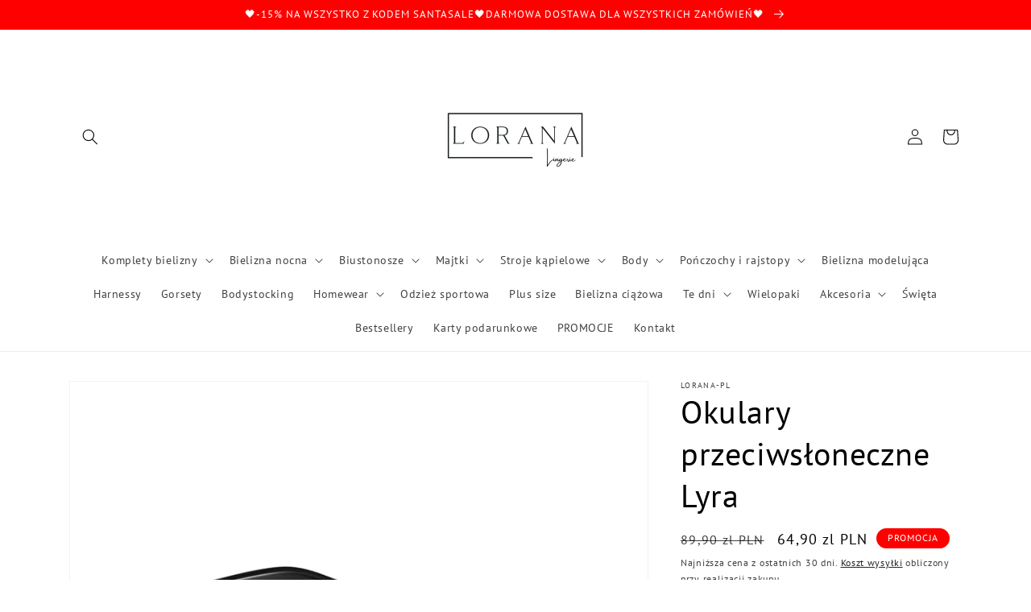

--- FILE ---
content_type: text/html; charset=utf-8
request_url: https://lorana.pl/products/okulary-przeciwsloneczne-lyra
body_size: 51439
content:
<!doctype html>
<html class="no-js" lang="pl">
  <head>
 

    <meta charset="utf-8">
    <meta http-equiv="X-UA-Compatible" content="IE=edge">
    <meta name="viewport" content="width=device-width,initial-scale=1">
    <meta name="theme-color" content="">
    <!-- Google Tag Manager -->
<script>(function(w,d,s,l,i){w[l]=w[l]||[];w[l].push({'gtm.start':
    new Date().getTime(),event:'gtm.js'});var f=d.getElementsByTagName(s)[0],
    j=d.createElement(s),dl=l!='dataLayer'?'&l='+l:'';j.async=true;j.src=
    'https://www.googletagmanager.com/gtm.js?id='+i+dl;f.parentNode.insertBefore(j,f);
    })(window,document,'script','dataLayer','GTM-TV39TWZ');</script>
    <!-- End Google Tag Manager -->
    <link rel="canonical" href="https://lorana.pl/products/okulary-przeciwsloneczne-lyra">
    <link rel="preconnect" href="https://cdn.shopify.com" crossorigin><link rel="icon" type="image/png" href="//lorana.pl/cdn/shop/files/L_3.jpg?crop=center&height=32&v=1673350998&width=32"><link rel="preconnect" href="https://fonts.shopifycdn.com" crossorigin><title>
      Okulary przeciwsłoneczne Lyra
 &ndash; lorana-pl</title>

    
      <meta name="description" content="Okulary przeciwsłoneczne Lyra to must have niezależnie od pory roku. Ozdobne zakończenie oprawek sprawia, że model od lorana.pl jest wyjątkowy. Dzięki nim Twoj look będzie jeszcze bardziej wyrazisty.  Cechy produktu: Uniwersalny rozmiar Kwadratowe zaokrąglone szkiełka Ładnie wyprofilowane  Dostępne w 7 wariantach">
    

    

<meta property="og:site_name" content="lorana-pl">
<meta property="og:url" content="https://lorana.pl/products/okulary-przeciwsloneczne-lyra">
<meta property="og:title" content="Okulary przeciwsłoneczne Lyra">
<meta property="og:type" content="product">
<meta property="og:description" content="Okulary przeciwsłoneczne Lyra to must have niezależnie od pory roku. Ozdobne zakończenie oprawek sprawia, że model od lorana.pl jest wyjątkowy. Dzięki nim Twoj look będzie jeszcze bardziej wyrazisty.  Cechy produktu: Uniwersalny rozmiar Kwadratowe zaokrąglone szkiełka Ładnie wyprofilowane  Dostępne w 7 wariantach"><meta property="og:image" content="http://lorana.pl/cdn/shop/products/H02d18aa9a3fe48e2a653268879f7ab2db.jpg?v=1674742217">
  <meta property="og:image:secure_url" content="https://lorana.pl/cdn/shop/products/H02d18aa9a3fe48e2a653268879f7ab2db.jpg?v=1674742217">
  <meta property="og:image:width" content="800">
  <meta property="og:image:height" content="800"><meta property="og:price:amount" content="64,90">
  <meta property="og:price:currency" content="PLN"><meta name="twitter:card" content="summary_large_image">
<meta name="twitter:title" content="Okulary przeciwsłoneczne Lyra">
<meta name="twitter:description" content="Okulary przeciwsłoneczne Lyra to must have niezależnie od pory roku. Ozdobne zakończenie oprawek sprawia, że model od lorana.pl jest wyjątkowy. Dzięki nim Twoj look będzie jeszcze bardziej wyrazisty.  Cechy produktu: Uniwersalny rozmiar Kwadratowe zaokrąglone szkiełka Ładnie wyprofilowane  Dostępne w 7 wariantach">


    <script src="//lorana.pl/cdn/shop/t/13/assets/global.js?v=149496944046504657681674685312" defer="defer"></script>
    <script>window.performance && window.performance.mark && window.performance.mark('shopify.content_for_header.start');</script><meta name="google-site-verification" content="WTJjR6Ivzx0FUhOe6yOAao3RnqIDnOmKfvVHDgnqEZ8">
<meta name="google-site-verification" content="dNCqnS9Zl6gxCvWakzAK1wfPSJ8lRt-YegqTphkc5OI">
<meta name="facebook-domain-verification" content="a135cc0wgzeoeouc1n5dvu1m8vimlx">
<meta id="shopify-digital-wallet" name="shopify-digital-wallet" content="/62106992872/digital_wallets/dialog">
<link rel="alternate" hreflang="x-default" href="https://lorana.pl/products/okulary-przeciwsloneczne-lyra">
<link rel="alternate" hreflang="pl" href="https://lorana.pl/products/okulary-przeciwsloneczne-lyra">
<link rel="alternate" hreflang="fr" href="https://lorana.pl/fr/products/okulary-przeciwsloneczne-lyra">
<link rel="alternate" type="application/json+oembed" href="https://lorana.pl/products/okulary-przeciwsloneczne-lyra.oembed">
<script async="async" src="/checkouts/internal/preloads.js?locale=pl-PL"></script>
<script id="shopify-features" type="application/json">{"accessToken":"af305cd617a48097a175c223fae18e07","betas":["rich-media-storefront-analytics"],"domain":"lorana.pl","predictiveSearch":true,"shopId":62106992872,"locale":"pl"}</script>
<script>var Shopify = Shopify || {};
Shopify.shop = "vela-pl.myshopify.com";
Shopify.locale = "pl";
Shopify.currency = {"active":"PLN","rate":"1.0"};
Shopify.country = "PL";
Shopify.theme = {"name":"Dawn","id":136296825064,"schema_name":"Dawn","schema_version":"7.0.1","theme_store_id":887,"role":"main"};
Shopify.theme.handle = "null";
Shopify.theme.style = {"id":null,"handle":null};
Shopify.cdnHost = "lorana.pl/cdn";
Shopify.routes = Shopify.routes || {};
Shopify.routes.root = "/";</script>
<script type="module">!function(o){(o.Shopify=o.Shopify||{}).modules=!0}(window);</script>
<script>!function(o){function n(){var o=[];function n(){o.push(Array.prototype.slice.apply(arguments))}return n.q=o,n}var t=o.Shopify=o.Shopify||{};t.loadFeatures=n(),t.autoloadFeatures=n()}(window);</script>
<script id="shop-js-analytics" type="application/json">{"pageType":"product"}</script>
<script defer="defer" async type="module" src="//lorana.pl/cdn/shopifycloud/shop-js/modules/v2/client.init-shop-cart-sync_CL-y7E7K.pl.esm.js"></script>
<script defer="defer" async type="module" src="//lorana.pl/cdn/shopifycloud/shop-js/modules/v2/chunk.common_DHMKVMJc.esm.js"></script>
<script defer="defer" async type="module" src="//lorana.pl/cdn/shopifycloud/shop-js/modules/v2/chunk.modal_DDtW0Xc5.esm.js"></script>
<script type="module">
  await import("//lorana.pl/cdn/shopifycloud/shop-js/modules/v2/client.init-shop-cart-sync_CL-y7E7K.pl.esm.js");
await import("//lorana.pl/cdn/shopifycloud/shop-js/modules/v2/chunk.common_DHMKVMJc.esm.js");
await import("//lorana.pl/cdn/shopifycloud/shop-js/modules/v2/chunk.modal_DDtW0Xc5.esm.js");

  window.Shopify.SignInWithShop?.initShopCartSync?.({"fedCMEnabled":true,"windoidEnabled":true});

</script>
<script>(function() {
  var isLoaded = false;
  function asyncLoad() {
    if (isLoaded) return;
    isLoaded = true;
    var urls = ["https:\/\/easygdpr.b-cdn.net\/v\/1553540745\/gdpr.min.js?shop=vela-pl.myshopify.com","https:\/\/cdn.shopify.com\/s\/files\/1\/0449\/2568\/1820\/t\/4\/assets\/booster_currency.js?v=1624978055\u0026shop=vela-pl.myshopify.com","https:\/\/dzb8cpemp5pp6.cloudfront.net\/main\/chpmgr.js?t=1760462217\u0026chp_name=velapl\u0026chp_ptfm=1\u0026shop=vela-pl.myshopify.com","https:\/\/dzb8cpemp5pp6.cloudfront.net\/main\/chpmgr.js?t=1762698556\u0026chp_name=velapl\u0026chp_ptfm=1\u0026shop=vela-pl.myshopify.com","https:\/\/dzb8cpemp5pp6.cloudfront.net\/main\/chpmgr.js?t=1762698654\u0026chp_name=velapl\u0026chp_ptfm=1\u0026shop=vela-pl.myshopify.com","https:\/\/dzb8cpemp5pp6.cloudfront.net\/main\/chpmgr.js?t=1762699067\u0026chp_name=velapl\u0026chp_ptfm=1\u0026shop=vela-pl.myshopify.com","https:\/\/dzb8cpemp5pp6.cloudfront.net\/main\/chpmgr.js?t=1767541416\u0026chp_name=velapl\u0026chp_ptfm=1\u0026shop=vela-pl.myshopify.com","https:\/\/dzb8cpemp5pp6.cloudfront.net\/main\/chpmgr.js?t=1767541790\u0026chp_name=velapl\u0026chp_ptfm=1\u0026shop=vela-pl.myshopify.com","https:\/\/dzb8cpemp5pp6.cloudfront.net\/main\/chpmgr.js?t=1767541795\u0026chp_name=velapl\u0026chp_ptfm=1\u0026shop=vela-pl.myshopify.com"];
    for (var i = 0; i < urls.length; i++) {
      var s = document.createElement('script');
      s.type = 'text/javascript';
      s.async = true;
      s.src = urls[i];
      var x = document.getElementsByTagName('script')[0];
      x.parentNode.insertBefore(s, x);
    }
  };
  if(window.attachEvent) {
    window.attachEvent('onload', asyncLoad);
  } else {
    window.addEventListener('load', asyncLoad, false);
  }
})();</script>
<script id="__st">var __st={"a":62106992872,"offset":3600,"reqid":"fcc50257-9ecf-4f68-b8d6-a37e2634b0b1-1769776286","pageurl":"lorana.pl\/products\/okulary-przeciwsloneczne-lyra","u":"3532ac224a43","p":"product","rtyp":"product","rid":8114030739688};</script>
<script>window.ShopifyPaypalV4VisibilityTracking = true;</script>
<script id="captcha-bootstrap">!function(){'use strict';const t='contact',e='account',n='new_comment',o=[[t,t],['blogs',n],['comments',n],[t,'customer']],c=[[e,'customer_login'],[e,'guest_login'],[e,'recover_customer_password'],[e,'create_customer']],r=t=>t.map((([t,e])=>`form[action*='/${t}']:not([data-nocaptcha='true']) input[name='form_type'][value='${e}']`)).join(','),a=t=>()=>t?[...document.querySelectorAll(t)].map((t=>t.form)):[];function s(){const t=[...o],e=r(t);return a(e)}const i='password',u='form_key',d=['recaptcha-v3-token','g-recaptcha-response','h-captcha-response',i],f=()=>{try{return window.sessionStorage}catch{return}},m='__shopify_v',_=t=>t.elements[u];function p(t,e,n=!1){try{const o=window.sessionStorage,c=JSON.parse(o.getItem(e)),{data:r}=function(t){const{data:e,action:n}=t;return t[m]||n?{data:e,action:n}:{data:t,action:n}}(c);for(const[e,n]of Object.entries(r))t.elements[e]&&(t.elements[e].value=n);n&&o.removeItem(e)}catch(o){console.error('form repopulation failed',{error:o})}}const l='form_type',E='cptcha';function T(t){t.dataset[E]=!0}const w=window,h=w.document,L='Shopify',v='ce_forms',y='captcha';let A=!1;((t,e)=>{const n=(g='f06e6c50-85a8-45c8-87d0-21a2b65856fe',I='https://cdn.shopify.com/shopifycloud/storefront-forms-hcaptcha/ce_storefront_forms_captcha_hcaptcha.v1.5.2.iife.js',D={infoText:'Chronione przez hCaptcha',privacyText:'Prywatność',termsText:'Warunki'},(t,e,n)=>{const o=w[L][v],c=o.bindForm;if(c)return c(t,g,e,D).then(n);var r;o.q.push([[t,g,e,D],n]),r=I,A||(h.body.append(Object.assign(h.createElement('script'),{id:'captcha-provider',async:!0,src:r})),A=!0)});var g,I,D;w[L]=w[L]||{},w[L][v]=w[L][v]||{},w[L][v].q=[],w[L][y]=w[L][y]||{},w[L][y].protect=function(t,e){n(t,void 0,e),T(t)},Object.freeze(w[L][y]),function(t,e,n,w,h,L){const[v,y,A,g]=function(t,e,n){const i=e?o:[],u=t?c:[],d=[...i,...u],f=r(d),m=r(i),_=r(d.filter((([t,e])=>n.includes(e))));return[a(f),a(m),a(_),s()]}(w,h,L),I=t=>{const e=t.target;return e instanceof HTMLFormElement?e:e&&e.form},D=t=>v().includes(t);t.addEventListener('submit',(t=>{const e=I(t);if(!e)return;const n=D(e)&&!e.dataset.hcaptchaBound&&!e.dataset.recaptchaBound,o=_(e),c=g().includes(e)&&(!o||!o.value);(n||c)&&t.preventDefault(),c&&!n&&(function(t){try{if(!f())return;!function(t){const e=f();if(!e)return;const n=_(t);if(!n)return;const o=n.value;o&&e.removeItem(o)}(t);const e=Array.from(Array(32),(()=>Math.random().toString(36)[2])).join('');!function(t,e){_(t)||t.append(Object.assign(document.createElement('input'),{type:'hidden',name:u})),t.elements[u].value=e}(t,e),function(t,e){const n=f();if(!n)return;const o=[...t.querySelectorAll(`input[type='${i}']`)].map((({name:t})=>t)),c=[...d,...o],r={};for(const[a,s]of new FormData(t).entries())c.includes(a)||(r[a]=s);n.setItem(e,JSON.stringify({[m]:1,action:t.action,data:r}))}(t,e)}catch(e){console.error('failed to persist form',e)}}(e),e.submit())}));const S=(t,e)=>{t&&!t.dataset[E]&&(n(t,e.some((e=>e===t))),T(t))};for(const o of['focusin','change'])t.addEventListener(o,(t=>{const e=I(t);D(e)&&S(e,y())}));const B=e.get('form_key'),M=e.get(l),P=B&&M;t.addEventListener('DOMContentLoaded',(()=>{const t=y();if(P)for(const e of t)e.elements[l].value===M&&p(e,B);[...new Set([...A(),...v().filter((t=>'true'===t.dataset.shopifyCaptcha))])].forEach((e=>S(e,t)))}))}(h,new URLSearchParams(w.location.search),n,t,e,['guest_login'])})(!0,!0)}();</script>
<script integrity="sha256-4kQ18oKyAcykRKYeNunJcIwy7WH5gtpwJnB7kiuLZ1E=" data-source-attribution="shopify.loadfeatures" defer="defer" src="//lorana.pl/cdn/shopifycloud/storefront/assets/storefront/load_feature-a0a9edcb.js" crossorigin="anonymous"></script>
<script data-source-attribution="shopify.dynamic_checkout.dynamic.init">var Shopify=Shopify||{};Shopify.PaymentButton=Shopify.PaymentButton||{isStorefrontPortableWallets:!0,init:function(){window.Shopify.PaymentButton.init=function(){};var t=document.createElement("script");t.src="https://lorana.pl/cdn/shopifycloud/portable-wallets/latest/portable-wallets.pl.js",t.type="module",document.head.appendChild(t)}};
</script>
<script data-source-attribution="shopify.dynamic_checkout.buyer_consent">
  function portableWalletsHideBuyerConsent(e){var t=document.getElementById("shopify-buyer-consent"),n=document.getElementById("shopify-subscription-policy-button");t&&n&&(t.classList.add("hidden"),t.setAttribute("aria-hidden","true"),n.removeEventListener("click",e))}function portableWalletsShowBuyerConsent(e){var t=document.getElementById("shopify-buyer-consent"),n=document.getElementById("shopify-subscription-policy-button");t&&n&&(t.classList.remove("hidden"),t.removeAttribute("aria-hidden"),n.addEventListener("click",e))}window.Shopify?.PaymentButton&&(window.Shopify.PaymentButton.hideBuyerConsent=portableWalletsHideBuyerConsent,window.Shopify.PaymentButton.showBuyerConsent=portableWalletsShowBuyerConsent);
</script>
<script>
  function portableWalletsCleanup(e){e&&e.src&&console.error("Failed to load portable wallets script "+e.src);var t=document.querySelectorAll("shopify-accelerated-checkout .shopify-payment-button__skeleton, shopify-accelerated-checkout-cart .wallet-cart-button__skeleton"),e=document.getElementById("shopify-buyer-consent");for(let e=0;e<t.length;e++)t[e].remove();e&&e.remove()}function portableWalletsNotLoadedAsModule(e){e instanceof ErrorEvent&&"string"==typeof e.message&&e.message.includes("import.meta")&&"string"==typeof e.filename&&e.filename.includes("portable-wallets")&&(window.removeEventListener("error",portableWalletsNotLoadedAsModule),window.Shopify.PaymentButton.failedToLoad=e,"loading"===document.readyState?document.addEventListener("DOMContentLoaded",window.Shopify.PaymentButton.init):window.Shopify.PaymentButton.init())}window.addEventListener("error",portableWalletsNotLoadedAsModule);
</script>

<script type="module" src="https://lorana.pl/cdn/shopifycloud/portable-wallets/latest/portable-wallets.pl.js" onError="portableWalletsCleanup(this)" crossorigin="anonymous"></script>
<script nomodule>
  document.addEventListener("DOMContentLoaded", portableWalletsCleanup);
</script>

<link id="shopify-accelerated-checkout-styles" rel="stylesheet" media="screen" href="https://lorana.pl/cdn/shopifycloud/portable-wallets/latest/accelerated-checkout-backwards-compat.css" crossorigin="anonymous">
<style id="shopify-accelerated-checkout-cart">
        #shopify-buyer-consent {
  margin-top: 1em;
  display: inline-block;
  width: 100%;
}

#shopify-buyer-consent.hidden {
  display: none;
}

#shopify-subscription-policy-button {
  background: none;
  border: none;
  padding: 0;
  text-decoration: underline;
  font-size: inherit;
  cursor: pointer;
}

#shopify-subscription-policy-button::before {
  box-shadow: none;
}

      </style>
<script id="sections-script" data-sections="header,footer" defer="defer" src="//lorana.pl/cdn/shop/t/13/compiled_assets/scripts.js?v=6258"></script>
<script>window.performance && window.performance.mark && window.performance.mark('shopify.content_for_header.end');</script>


    <style data-shopify>
      @font-face {
  font-family: "PT Sans";
  font-weight: 400;
  font-style: normal;
  font-display: swap;
  src: url("//lorana.pl/cdn/fonts/pt_sans/ptsans_n4.83e02f6420db1e9af259d3d7856d73a9dc4fb7ab.woff2") format("woff2"),
       url("//lorana.pl/cdn/fonts/pt_sans/ptsans_n4.031cf9b26e734268d68c385b0ff08ff26d8b4b6b.woff") format("woff");
}

      @font-face {
  font-family: "PT Sans";
  font-weight: 700;
  font-style: normal;
  font-display: swap;
  src: url("//lorana.pl/cdn/fonts/pt_sans/ptsans_n7.304287b69b0b43b7d5b0f947011857fe41849126.woff2") format("woff2"),
       url("//lorana.pl/cdn/fonts/pt_sans/ptsans_n7.6044f7e686f0b0c443754a8289995e64f1aba322.woff") format("woff");
}

      @font-face {
  font-family: "PT Sans";
  font-weight: 400;
  font-style: italic;
  font-display: swap;
  src: url("//lorana.pl/cdn/fonts/pt_sans/ptsans_i4.13d0fa4d8e97d77e57a7b87d374df76447561c38.woff2") format("woff2"),
       url("//lorana.pl/cdn/fonts/pt_sans/ptsans_i4.1ffe088c0458ba08706c5025ac59c175cc6ceb8d.woff") format("woff");
}

      @font-face {
  font-family: "PT Sans";
  font-weight: 700;
  font-style: italic;
  font-display: swap;
  src: url("//lorana.pl/cdn/fonts/pt_sans/ptsans_i7.525de7532113d6a475ae29f6a88f8539c3238ecb.woff2") format("woff2"),
       url("//lorana.pl/cdn/fonts/pt_sans/ptsans_i7.128ef16b0a49f64f8629b93373d2c7806f936889.woff") format("woff");
}

      @font-face {
  font-family: "PT Sans";
  font-weight: 400;
  font-style: normal;
  font-display: swap;
  src: url("//lorana.pl/cdn/fonts/pt_sans/ptsans_n4.83e02f6420db1e9af259d3d7856d73a9dc4fb7ab.woff2") format("woff2"),
       url("//lorana.pl/cdn/fonts/pt_sans/ptsans_n4.031cf9b26e734268d68c385b0ff08ff26d8b4b6b.woff") format("woff");
}


      :root {
        --font-body-family: "PT Sans", sans-serif;
        --font-body-style: normal;
        --font-body-weight: 400;
        --font-body-weight-bold: 700;

        --font-heading-family: "PT Sans", sans-serif;
        --font-heading-style: normal;
        --font-heading-weight: 400;

        --font-body-scale: 1.0;
        --font-heading-scale: 1.0;

        --color-base-text: 0, 0, 0;
        --color-shadow: 0, 0, 0;
        --color-base-background-1: 255, 255, 255;
        --color-base-background-2: 243, 243, 243;
        --color-base-solid-button-labels: 255, 255, 255;
        --color-base-outline-button-labels: 0, 0, 0;
        --color-base-accent-1: 255, 0, 0;
        --color-base-accent-2: 255, 0, 0;
        --payment-terms-background-color: #ffffff;

        --gradient-base-background-1: #ffffff;
        --gradient-base-background-2: #f3f3f3;
        --gradient-base-accent-1: #ff0000;
        --gradient-base-accent-2: #ff0000;

        --media-padding: px;
        --media-border-opacity: 0.05;
        --media-border-width: 1px;
        --media-radius: 0px;
        --media-shadow-opacity: 0.0;
        --media-shadow-horizontal-offset: 0px;
        --media-shadow-vertical-offset: 4px;
        --media-shadow-blur-radius: 5px;
        --media-shadow-visible: 0;

        --page-width: 120rem;
        --page-width-margin: 0rem;

        --product-card-image-padding: 0.0rem;
        --product-card-corner-radius: 0.0rem;
        --product-card-text-alignment: left;
        --product-card-border-width: 0.0rem;
        --product-card-border-opacity: 0.1;
        --product-card-shadow-opacity: 0.0;
        --product-card-shadow-visible: 0;
        --product-card-shadow-horizontal-offset: 0.0rem;
        --product-card-shadow-vertical-offset: 0.4rem;
        --product-card-shadow-blur-radius: 0.5rem;

        --collection-card-image-padding: 0.0rem;
        --collection-card-corner-radius: 0.0rem;
        --collection-card-text-alignment: left;
        --collection-card-border-width: 0.0rem;
        --collection-card-border-opacity: 0.1;
        --collection-card-shadow-opacity: 0.0;
        --collection-card-shadow-visible: 0;
        --collection-card-shadow-horizontal-offset: 0.0rem;
        --collection-card-shadow-vertical-offset: 0.4rem;
        --collection-card-shadow-blur-radius: 0.5rem;

        --blog-card-image-padding: 0.0rem;
        --blog-card-corner-radius: 0.0rem;
        --blog-card-text-alignment: left;
        --blog-card-border-width: 0.0rem;
        --blog-card-border-opacity: 0.1;
        --blog-card-shadow-opacity: 0.0;
        --blog-card-shadow-visible: 0;
        --blog-card-shadow-horizontal-offset: 0.0rem;
        --blog-card-shadow-vertical-offset: 0.4rem;
        --blog-card-shadow-blur-radius: 0.5rem;

        --badge-corner-radius: 4.0rem;

        --popup-border-width: 1px;
        --popup-border-opacity: 0.1;
        --popup-corner-radius: 0px;
        --popup-shadow-opacity: 0.0;
        --popup-shadow-horizontal-offset: 0px;
        --popup-shadow-vertical-offset: 4px;
        --popup-shadow-blur-radius: 5px;

        --drawer-border-width: 1px;
        --drawer-border-opacity: 0.1;
        --drawer-shadow-opacity: 0.0;
        --drawer-shadow-horizontal-offset: 0px;
        --drawer-shadow-vertical-offset: 4px;
        --drawer-shadow-blur-radius: 5px;

        --spacing-sections-desktop: 0px;
        --spacing-sections-mobile: 0px;

        --grid-desktop-vertical-spacing: 8px;
        --grid-desktop-horizontal-spacing: 8px;
        --grid-mobile-vertical-spacing: 4px;
        --grid-mobile-horizontal-spacing: 4px;

        --text-boxes-border-opacity: 0.1;
        --text-boxes-border-width: 0px;
        --text-boxes-radius: 0px;
        --text-boxes-shadow-opacity: 0.0;
        --text-boxes-shadow-visible: 0;
        --text-boxes-shadow-horizontal-offset: 0px;
        --text-boxes-shadow-vertical-offset: 4px;
        --text-boxes-shadow-blur-radius: 5px;

        --buttons-radius: 0px;
        --buttons-radius-outset: 0px;
        --buttons-border-width: 1px;
        --buttons-border-opacity: 1.0;
        --buttons-shadow-opacity: 0.0;
        --buttons-shadow-visible: 0;
        --buttons-shadow-horizontal-offset: 0px;
        --buttons-shadow-vertical-offset: 4px;
        --buttons-shadow-blur-radius: 5px;
        --buttons-border-offset: 0px;

        --inputs-radius: 0px;
        --inputs-border-width: 1px;
        --inputs-border-opacity: 0.55;
        --inputs-shadow-opacity: 0.0;
        --inputs-shadow-horizontal-offset: 0px;
        --inputs-margin-offset: 0px;
        --inputs-shadow-vertical-offset: 4px;
        --inputs-shadow-blur-radius: 5px;
        --inputs-radius-outset: 0px;

        --variant-pills-radius: 40px;
        --variant-pills-border-width: 1px;
        --variant-pills-border-opacity: 0.55;
        --variant-pills-shadow-opacity: 0.0;
        --variant-pills-shadow-horizontal-offset: 0px;
        --variant-pills-shadow-vertical-offset: 4px;
        --variant-pills-shadow-blur-radius: 5px;
      }

      *,
      *::before,
      *::after {
        box-sizing: inherit;
      }

      html {
        box-sizing: border-box;
        font-size: calc(var(--font-body-scale) * 62.5%);
        height: 100%;
      }

      body {
        display: grid;
        grid-template-rows: auto auto 1fr auto;
        grid-template-columns: 100%;
        min-height: 100%;
        margin: 0;
        font-size: 1.5rem;
        letter-spacing: 0.06rem;
        line-height: calc(1 + 0.8 / var(--font-body-scale));
        font-family: var(--font-body-family);
        font-style: var(--font-body-style);
        font-weight: var(--font-body-weight);
      }

      @media screen and (min-width: 750px) {
        body {
          font-size: 1.6rem;
        }
      }
    </style>

    <link href="//lorana.pl/cdn/shop/t/13/assets/base.css?v=23335652380699578811689835526" rel="stylesheet" type="text/css" media="all" />
<link rel="preload" as="font" href="//lorana.pl/cdn/fonts/pt_sans/ptsans_n4.83e02f6420db1e9af259d3d7856d73a9dc4fb7ab.woff2" type="font/woff2" crossorigin><link rel="preload" as="font" href="//lorana.pl/cdn/fonts/pt_sans/ptsans_n4.83e02f6420db1e9af259d3d7856d73a9dc4fb7ab.woff2" type="font/woff2" crossorigin><link rel="stylesheet" href="//lorana.pl/cdn/shop/t/13/assets/component-predictive-search.css?v=83512081251802922551674685311" media="print" onload="this.media='all'"><script>document.documentElement.className = document.documentElement.className.replace('no-js', 'js');
    if (Shopify.designMode) {
      document.documentElement.classList.add('shopify-design-mode');
    }
    </script>
   <!-- roartheme: Terms and Conditions Checkbox app -->

<meta name="google-site-verification" content="cJrz0sbzXkHc0_vGRMvECt88vtNVQERzAYFuho8O02U" />

<!-- BEGIN app block: shopify://apps/simprosys-google-shopping-feed/blocks/core_settings_block/1f0b859e-9fa6-4007-97e8-4513aff5ff3b --><!-- BEGIN: GSF App Core Tags & Scripts by Simprosys Google Shopping Feed -->









<!-- END: GSF App Core Tags & Scripts by Simprosys Google Shopping Feed -->
<!-- END app block --><!-- BEGIN app block: shopify://apps/judge-me-reviews/blocks/judgeme_core/61ccd3b1-a9f2-4160-9fe9-4fec8413e5d8 --><!-- Start of Judge.me Core -->






<link rel="dns-prefetch" href="https://cdnwidget.judge.me">
<link rel="dns-prefetch" href="https://cdn.judge.me">
<link rel="dns-prefetch" href="https://cdn1.judge.me">
<link rel="dns-prefetch" href="https://api.judge.me">

<script data-cfasync='false' class='jdgm-settings-script'>window.jdgmSettings={"pagination":5,"disable_web_reviews":false,"badge_no_review_text":"Brak recenzji","badge_n_reviews_text":"{{ n }} recenzji","badge_star_color":"#F00AF7","hide_badge_preview_if_no_reviews":true,"badge_hide_text":false,"enforce_center_preview_badge":false,"widget_title":"Recenzje klientów","widget_open_form_text":"Napisz opinię","widget_close_form_text":"Anuluj opinię","widget_refresh_page_text":"Odśwież stronę","widget_summary_text":"Na podstawie {{ number_of_reviews }} opinii","widget_no_review_text":"Brak opinii","widget_name_field_text":"Wyświetlana nazwa","widget_verified_name_field_text":"Zweryfikowane imię (publiczne)","widget_name_placeholder_text":"Wyświetlana nazwa","widget_required_field_error_text":"To pole jest wymagane.","widget_email_field_text":"Adres email","widget_verified_email_field_text":"Zweryfikowany email (prywatny, nie może być edytowany)","widget_email_placeholder_text":"Twój adres email","widget_email_field_error_text":"Proszę wprowadź prawidłowy adres email.","widget_rating_field_text":"Ocena","widget_review_title_field_text":"Tytuł opinii","widget_review_title_placeholder_text":"Nadaj swojej opinii tytuł","widget_review_body_field_text":"Treść recenzji","widget_review_body_placeholder_text":"Zacznij pisać tutaj...","widget_pictures_field_text":"Zdjęcie/Film (opcjonalnie)","widget_submit_review_text":"Dodaj opinię","widget_submit_verified_review_text":"Wyślij zweryfikowaną recenzję","widget_submit_success_msg_with_auto_publish":"Dziękujemy! Odśwież stronę za chwilę, aby zobaczyć swoją opinię.","widget_submit_success_msg_no_auto_publish":"Dziękujemy! Twoja opinia zostanie opublikowana, gdy tylko zostanie zatwierdzona przez administratora sklepu.","widget_show_default_reviews_out_of_total_text":"Wyświetlanie {{ n_reviews_shown }} z {{ n_reviews }} recenzji.","widget_show_all_link_text":"Pokaż wszystkie","widget_show_less_link_text":"Pokaż mniej","widget_author_said_text":"{{ reviewer_name }} napisał(a):","widget_days_text":"{{ n }} dni temu","widget_weeks_text":"{{ n }} tygodni temu","widget_months_text":"{{ n }} miesięcy temu","widget_years_text":"{{ n }} lat temu","widget_yesterday_text":"Wczoraj","widget_today_text":"Dzisiaj","widget_replied_text":"\u003e\u003e {{ shop_name }} odpowiedział:","widget_read_more_text":"Czytaj więcej","widget_reviewer_name_as_initial":"","widget_rating_filter_color":"","widget_rating_filter_see_all_text":"Zobacz wszystkie recenzje","widget_sorting_most_recent_text":"Najnowsze","widget_sorting_highest_rating_text":"Najwyższa ocena","widget_sorting_lowest_rating_text":"Najniższa ocena","widget_sorting_with_pictures_text":"Tylko zdjęcia","widget_sorting_most_helpful_text":"Najbardziej pomocne","widget_open_question_form_text":"Zadaj pytanie","widget_reviews_subtab_text":"Recenzje","widget_questions_subtab_text":"Pytania","widget_question_label_text":"Pytanie","widget_answer_label_text":"Odpowiedź","widget_question_placeholder_text":"Napisz swoje pytanie tutaj","widget_submit_question_text":"Wyślij pytanie","widget_question_submit_success_text":"Dziękujemy za Twoje pytanie! Powiadomimy Cię, gdy otrzyma odpowiedź.","widget_star_color":"#F00AF7","verified_badge_text":"Zweryfikowano","verified_badge_bg_color":"","verified_badge_text_color":"","verified_badge_placement":"left-of-reviewer-name","widget_review_max_height":"","widget_hide_border":false,"widget_social_share":false,"widget_thumb":false,"widget_review_location_show":false,"widget_location_format":"country_iso_code","all_reviews_include_out_of_store_products":true,"all_reviews_out_of_store_text":"(poza sklepem)","all_reviews_pagination":100,"all_reviews_product_name_prefix_text":"o","enable_review_pictures":true,"enable_question_anwser":false,"widget_theme":"carousel","review_date_format":"mm/dd/yyyy","default_sort_method":"most-recent","widget_product_reviews_subtab_text":"Recenzje produktu","widget_shop_reviews_subtab_text":"Recenzje sklepu","widget_other_products_reviews_text":"Recenzje dla innych produktów","widget_store_reviews_subtab_text":"Recenzje sklepu","widget_no_store_reviews_text":"Ten sklep nie ma jeszcze żadnych recenzji","widget_web_restriction_product_reviews_text":"Ten produkt nie ma jeszcze żadnych recenzji","widget_no_items_text":"Nie znaleziono elementów","widget_show_more_text":"Pokaż więcej","widget_write_a_store_review_text":"Napisz opinię o sklepie","widget_other_languages_heading":"Recenzje w innych językach","widget_translate_review_text":"Przetłumacz recenzję na {{ language }}","widget_translating_review_text":"Tłumaczenie...","widget_show_original_translation_text":"Pokaż oryginał ({{ language }})","widget_translate_review_failed_text":"Nie udało się przetłumaczyć recenzji.","widget_translate_review_retry_text":"Spróbuj ponownie","widget_translate_review_try_again_later_text":"Spróbuj ponownie później","show_product_url_for_grouped_product":false,"widget_sorting_pictures_first_text":"Zdjęcia najpierw","show_pictures_on_all_rev_page_mobile":false,"show_pictures_on_all_rev_page_desktop":false,"floating_tab_hide_mobile_install_preference":false,"floating_tab_button_name":"★ Recenzje","floating_tab_title":"Niech klienci mówią za nas","floating_tab_button_color":"","floating_tab_button_background_color":"","floating_tab_url":"","floating_tab_url_enabled":false,"floating_tab_tab_style":"text","all_reviews_text_badge_text":"Klienci oceniają nas na {{ shop.metafields.judgeme.all_reviews_rating | round: 1 }}/5 na podstawie {{ shop.metafields.judgeme.all_reviews_count }} recenzji.","all_reviews_text_badge_text_branded_style":"{{ shop.metafields.judgeme.all_reviews_rating | round: 1 }} na 5 gwiazdek na podstawie {{ shop.metafields.judgeme.all_reviews_count }} recenzji","is_all_reviews_text_badge_a_link":false,"show_stars_for_all_reviews_text_badge":false,"all_reviews_text_badge_url":"","all_reviews_text_style":"text","all_reviews_text_color_style":"judgeme_brand_color","all_reviews_text_color":"#108474","all_reviews_text_show_jm_brand":true,"featured_carousel_show_header":true,"featured_carousel_title":"Niech klienci mówią za nas","testimonials_carousel_title":"Klienci mówią o nas","videos_carousel_title":"Prawdziwe historie klientów","cards_carousel_title":"Klienci mówią o nas","featured_carousel_count_text":"z {{ n }} recenzji","featured_carousel_add_link_to_all_reviews_page":false,"featured_carousel_url":"","featured_carousel_show_images":true,"featured_carousel_autoslide_interval":5,"featured_carousel_arrows_on_the_sides":false,"featured_carousel_height":250,"featured_carousel_width":80,"featured_carousel_image_size":0,"featured_carousel_image_height":250,"featured_carousel_arrow_color":"#eeeeee","verified_count_badge_style":"vintage","verified_count_badge_orientation":"horizontal","verified_count_badge_color_style":"judgeme_brand_color","verified_count_badge_color":"#108474","is_verified_count_badge_a_link":false,"verified_count_badge_url":"","verified_count_badge_show_jm_brand":true,"widget_rating_preset_default":5,"widget_first_sub_tab":"product-reviews","widget_show_histogram":false,"widget_histogram_use_custom_color":false,"widget_pagination_use_custom_color":true,"widget_star_use_custom_color":false,"widget_verified_badge_use_custom_color":false,"widget_write_review_use_custom_color":false,"picture_reminder_submit_button":"Upload Pictures","enable_review_videos":false,"mute_video_by_default":false,"widget_sorting_videos_first_text":"Najpierw filmy","widget_review_pending_text":"Oczekujące","featured_carousel_items_for_large_screen":3,"social_share_options_order":"Facebook,Twitter","remove_microdata_snippet":true,"disable_json_ld":false,"enable_json_ld_products":false,"preview_badge_show_question_text":false,"preview_badge_no_question_text":"Brak pytań","preview_badge_n_question_text":"{{ number_of_questions }} pytań","qa_badge_show_icon":false,"qa_badge_position":"same-row","remove_judgeme_branding":true,"widget_add_search_bar":false,"widget_search_bar_placeholder":"Szukaj","widget_sorting_verified_only_text":"Tylko zweryfikowane","featured_carousel_theme":"default","featured_carousel_show_rating":true,"featured_carousel_show_title":true,"featured_carousel_show_body":true,"featured_carousel_show_date":false,"featured_carousel_show_reviewer":true,"featured_carousel_show_product":false,"featured_carousel_header_background_color":"#108474","featured_carousel_header_text_color":"#ffffff","featured_carousel_name_product_separator":"reviewed","featured_carousel_full_star_background":"#108474","featured_carousel_empty_star_background":"#dadada","featured_carousel_vertical_theme_background":"#f9fafb","featured_carousel_verified_badge_enable":false,"featured_carousel_verified_badge_color":"#108474","featured_carousel_border_style":"round","featured_carousel_review_line_length_limit":3,"featured_carousel_more_reviews_button_text":"Czytaj więcej recenzji","featured_carousel_view_product_button_text":"Zobacz produkt","all_reviews_page_load_reviews_on":"scroll","all_reviews_page_load_more_text":"Załaduj więcej recenzji","disable_fb_tab_reviews":false,"enable_ajax_cdn_cache":false,"widget_public_name_text":"wyświetlane publicznie jako","default_reviewer_name":"John Smith","default_reviewer_name_has_non_latin":true,"widget_reviewer_anonymous":"Anonimowy","medals_widget_title":"Judge.me Medale za Recenzje","medals_widget_background_color":"#f9fafb","medals_widget_position":"footer_all_pages","medals_widget_border_color":"#f9fafb","medals_widget_verified_text_position":"left","medals_widget_use_monochromatic_version":false,"medals_widget_elements_color":"#108474","show_reviewer_avatar":false,"widget_invalid_yt_video_url_error_text":"To nie jest URL filmu YouTube","widget_max_length_field_error_text":"Proszę wprowadź nie więcej niż {0} znaków.","widget_show_country_flag":false,"widget_show_collected_via_shop_app":true,"widget_verified_by_shop_badge_style":"light","widget_verified_by_shop_text":"Zweryfikowano przez sklep","widget_show_photo_gallery":true,"widget_load_with_code_splitting":true,"widget_ugc_install_preference":false,"widget_ugc_title":"Stworzone przez nas, udostępnione przez Ciebie","widget_ugc_subtitle":"Oznacz nas, aby zobaczyć swoje zdjęcie na naszej stronie","widget_ugc_arrows_color":"#ffffff","widget_ugc_primary_button_text":"Kup teraz","widget_ugc_primary_button_background_color":"#108474","widget_ugc_primary_button_text_color":"#ffffff","widget_ugc_primary_button_border_width":"0","widget_ugc_primary_button_border_style":"none","widget_ugc_primary_button_border_color":"#108474","widget_ugc_primary_button_border_radius":"25","widget_ugc_secondary_button_text":"Załaduj więcej","widget_ugc_secondary_button_background_color":"#ffffff","widget_ugc_secondary_button_text_color":"#108474","widget_ugc_secondary_button_border_width":"2","widget_ugc_secondary_button_border_style":"solid","widget_ugc_secondary_button_border_color":"#108474","widget_ugc_secondary_button_border_radius":"25","widget_ugc_reviews_button_text":"Zobacz recenzje","widget_ugc_reviews_button_background_color":"#ffffff","widget_ugc_reviews_button_text_color":"#108474","widget_ugc_reviews_button_border_width":"2","widget_ugc_reviews_button_border_style":"solid","widget_ugc_reviews_button_border_color":"#108474","widget_ugc_reviews_button_border_radius":"25","widget_ugc_reviews_button_link_to":"judgeme-reviews-page","widget_ugc_show_post_date":true,"widget_ugc_max_width":"800","widget_rating_metafield_value_type":true,"widget_primary_color":"#F00AF7","widget_enable_secondary_color":false,"widget_secondary_color":"#edf5f5","widget_summary_average_rating_text":"{{ average_rating }} z 5","widget_media_grid_title":"Zdjęcia i filmy klientów","widget_media_grid_see_more_text":"Zobacz więcej","widget_round_style":true,"widget_show_product_medals":false,"widget_verified_by_judgeme_text":"Zweryfikowano przez Judge.me","widget_show_store_medals":false,"widget_verified_by_judgeme_text_in_store_medals":"Zweryfikowano przez Judge.me","widget_media_field_exceed_quantity_message":"Przepraszamy, możemy zaakceptować tylko {{ max_media }} w przypadku jednej opinii.","widget_media_field_exceed_limit_message":"{{ file_name }} jest za duży, wybierz {{ media_type }} mniejszy niż {{ size_limit }}MB.","widget_review_submitted_text":"Opinia przesłana!","widget_question_submitted_text":"Pytanie przesłane!","widget_close_form_text_question":"Anuluj","widget_write_your_answer_here_text":"Napisz swoją odpowiedź tutaj","widget_enabled_branded_link":true,"widget_show_collected_by_judgeme":false,"widget_reviewer_name_color":"","widget_write_review_text_color":"","widget_write_review_bg_color":"","widget_collected_by_judgeme_text":"zebrane przez Judge.me","widget_pagination_type":"load_more","widget_load_more_text":"Załaduj więcej","widget_load_more_color":"#000000","widget_full_review_text":"Pełna recenzja","widget_read_more_reviews_text":"Przeczytaj więcej recenzji","widget_read_questions_text":"Przeczytaj pytania","widget_questions_and_answers_text":"Pytania i odpowiedzi","widget_verified_by_text":"Zweryfikowano przez","widget_verified_text":"Zweryfikowano","widget_number_of_reviews_text":"{{ number_of_reviews }} recenzji","widget_back_button_text":"Wstecz","widget_next_button_text":"Dalej","widget_custom_forms_filter_button":"Filtry","custom_forms_style":"vertical","widget_show_review_information":false,"how_reviews_are_collected":"Jak zbierane są recenzje?","widget_show_review_keywords":false,"widget_gdpr_statement":"Jak wykorzystujemy Twoje dane: Skontaktujemy się z Tobą tylko w sprawie pozostawionej recenzji i tylko jeśli będzie to konieczne. Wysyłając recenzję, zgadzasz się na \u003ca href='https://judge.me/terms' target='_blank' rel='nofollow noopener'\u003ewarunki\u003c/a\u003e, \u003ca href='https://judge.me/privacy' target='_blank' rel='nofollow noopener'\u003epolitykę prywatności\u003c/a\u003e i \u003ca href='https://judge.me/content-policy' target='_blank' rel='nofollow noopener'\u003epolitykę zawartości\u003c/a\u003e Judge.me.","widget_multilingual_sorting_enabled":false,"widget_translate_review_content_enabled":false,"widget_translate_review_content_method":"manual","popup_widget_review_selection":"automatically_with_pictures","popup_widget_round_border_style":true,"popup_widget_show_title":true,"popup_widget_show_body":true,"popup_widget_show_reviewer":false,"popup_widget_show_product":true,"popup_widget_show_pictures":true,"popup_widget_use_review_picture":true,"popup_widget_show_on_home_page":true,"popup_widget_show_on_product_page":true,"popup_widget_show_on_collection_page":true,"popup_widget_show_on_cart_page":true,"popup_widget_position":"bottom_left","popup_widget_first_review_delay":5,"popup_widget_duration":5,"popup_widget_interval":5,"popup_widget_review_count":5,"popup_widget_hide_on_mobile":true,"review_snippet_widget_round_border_style":true,"review_snippet_widget_card_color":"#FFFFFF","review_snippet_widget_slider_arrows_background_color":"#FFFFFF","review_snippet_widget_slider_arrows_color":"#000000","review_snippet_widget_star_color":"#108474","show_product_variant":false,"all_reviews_product_variant_label_text":"Wariant: ","widget_show_verified_branding":false,"widget_ai_summary_title":"Klienci mówią","widget_ai_summary_disclaimer":"Podsumowanie recenzji oparte na sztucznej inteligencji na podstawie najnowszych recenzji klientów","widget_show_ai_summary":false,"widget_show_ai_summary_bg":false,"widget_show_review_title_input":true,"redirect_reviewers_invited_via_email":"review_widget","request_store_review_after_product_review":false,"request_review_other_products_in_order":false,"review_form_color_scheme":"default","review_form_corner_style":"square","review_form_star_color":{},"review_form_text_color":"#333333","review_form_background_color":"#ffffff","review_form_field_background_color":"#fafafa","review_form_button_color":{},"review_form_button_text_color":"#ffffff","review_form_modal_overlay_color":"#000000","review_content_screen_title_text":"Jak oceniłbyś ten produkt?","review_content_introduction_text":"Bylibyśmy wdzięczni, gdybyś podzielił się swoimi doświadczeniami.","store_review_form_title_text":"Jak oceniłbyś ten sklep?","store_review_form_introduction_text":"Bylibyśmy wdzięczni, gdybyś podzielił się swoimi doświadczeniami.","show_review_guidance_text":true,"one_star_review_guidance_text":"Niezadowolony","five_star_review_guidance_text":"Zadowolony","customer_information_screen_title_text":"O Tobie","customer_information_introduction_text":"Prosimy, powiedz nam więcej o sobie.","custom_questions_screen_title_text":"Twoje doświadczenie bardziej szczegółowo","custom_questions_introduction_text":"Oto kilka pytań, które pomogą nam lepiej zrozumieć Twoje doświadczenie.","review_submitted_screen_title_text":"Dziękujemy za opinię!","review_submitted_screen_thank_you_text":"Przetwarzamy ją i wkrótce pojawi się w sklepie.","review_submitted_screen_email_verification_text":"Potwierdź swój adres e-mail, klikając w link, który właśnie wysłaliśmy. Pomaga nam to zachować autentyczność opinii.","review_submitted_request_store_review_text":"Czy chciałbyś podzielić się z nami swoim doświadczeniem zakupowym?","review_submitted_review_other_products_text":"Czy chciałbyś ocenić te produkty?","store_review_screen_title_text":"Chcesz podzielić się swoim doświadczeniem z nami?","store_review_introduction_text":"Cenimy Twoją opinię i używamy jej do poprawy. Prosimy o podzielenie się swoimi myślami lub sugestiami.","reviewer_media_screen_title_picture_text":"Udostępnij zdjęcie","reviewer_media_introduction_picture_text":"Prześlij zdjęcie, aby poprzeć swoją recenzję.","reviewer_media_screen_title_video_text":"Udostępnij wideo","reviewer_media_introduction_video_text":"Prześlij wideo, aby poprzeć swoją recenzję.","reviewer_media_screen_title_picture_or_video_text":"Udostępnij zdjęcie lub wideo","reviewer_media_introduction_picture_or_video_text":"Prześlij zdjęcie lub wideo, aby poprzeć swoją recenzję.","reviewer_media_youtube_url_text":"Wklej tutaj swój adres URL Youtube","advanced_settings_next_step_button_text":"Dalej","advanced_settings_close_review_button_text":"Zamknij","modal_write_review_flow":false,"write_review_flow_required_text":"Wymagane","write_review_flow_privacy_message_text":"Czujemy się zobowiązani do ochrony Twojej prywatności.","write_review_flow_anonymous_text":"Anonimowa recenzja","write_review_flow_visibility_text":"To nie będzie widoczne dla innych klientów.","write_review_flow_multiple_selection_help_text":"Wybierz ile chcesz","write_review_flow_single_selection_help_text":"Wybierz jedną opcję","write_review_flow_required_field_error_text":"To pole jest wymagane","write_review_flow_invalid_email_error_text":"Wprowadź prawidłowy adres e-mail","write_review_flow_max_length_error_text":"Maksymalnie {{ max_length }} znaków.","write_review_flow_media_upload_text":"\u003cb\u003eKliknij, aby przesłać\u003c/b\u003e lub przeciągnij i upuść","write_review_flow_gdpr_statement":"W razie potrzeby skontaktujemy się z Tobą tylko w sprawie Twojej recenzji. Przesyłając recenzję, zgadzasz się na nasze \u003ca href='https://judge.me/terms' target='_blank' rel='nofollow noopener'\u003ewarunki\u003c/a\u003e oraz \u003ca href='https://judge.me/privacy' target='_blank' rel='nofollow noopener'\u003epolitykę prywatności\u003c/a\u003e.","rating_only_reviews_enabled":false,"show_negative_reviews_help_screen":false,"new_review_flow_help_screen_rating_threshold":3,"negative_review_resolution_screen_title_text":"Powiedz nam więcej","negative_review_resolution_text":"Twoje doświadczenie jest dla nas ważne. Jeśli wystąpiły problemy z zakupem, jesteśmy tutaj, aby pomóc. Nie wahaj się z nami skontaktować, chętnie będziemy mieli okazję naprawić rzeczy.","negative_review_resolution_button_text":"Skontaktuj się z nami","negative_review_resolution_proceed_with_review_text":"Zostaw recenzję","negative_review_resolution_subject":"Problem z zakupem w {{ shop_name }}.{{ order_name }}","preview_badge_collection_page_install_status":false,"widget_review_custom_css":"","preview_badge_custom_css":"","preview_badge_stars_count":"5-stars","featured_carousel_custom_css":"","floating_tab_custom_css":"","all_reviews_widget_custom_css":"","medals_widget_custom_css":"","verified_badge_custom_css":"","all_reviews_text_custom_css":"","transparency_badges_collected_via_store_invite":false,"transparency_badges_from_another_provider":false,"transparency_badges_collected_from_store_visitor":false,"transparency_badges_collected_by_verified_review_provider":false,"transparency_badges_earned_reward":false,"transparency_badges_collected_via_store_invite_text":"Recenzje zebrane za pośrednictwem zaproszenia do sklepu","transparency_badges_from_another_provider_text":"Recenzje zebrane z innego dostawcy","transparency_badges_collected_from_store_visitor_text":"Recenzje zebrane od odwiedzającego sklep","transparency_badges_written_in_google_text":"Recenzja napisana w Google","transparency_badges_written_in_etsy_text":"Recenzja napisana w Etsy","transparency_badges_written_in_shop_app_text":"Recenzja napisana w Shop App","transparency_badges_earned_reward_text":"Recenzja zdobyła nagrodę za przyszłe zamówienia","product_review_widget_per_page":10,"widget_store_review_label_text":"Recenzja sklepu","checkout_comment_extension_title_on_product_page":"Customer Comments","checkout_comment_extension_num_latest_comment_show":5,"checkout_comment_extension_format":"name_and_timestamp","checkout_comment_customer_name":"last_initial","checkout_comment_comment_notification":true,"preview_badge_collection_page_install_preference":false,"preview_badge_home_page_install_preference":false,"preview_badge_product_page_install_preference":false,"review_widget_install_preference":"","review_carousel_install_preference":false,"floating_reviews_tab_install_preference":"none","verified_reviews_count_badge_install_preference":false,"all_reviews_text_install_preference":false,"review_widget_best_location":true,"judgeme_medals_install_preference":false,"review_widget_revamp_enabled":false,"review_widget_qna_enabled":false,"review_widget_header_theme":"minimal","review_widget_widget_title_enabled":true,"review_widget_header_text_size":"medium","review_widget_header_text_weight":"regular","review_widget_average_rating_style":"compact","review_widget_bar_chart_enabled":true,"review_widget_bar_chart_type":"numbers","review_widget_bar_chart_style":"standard","review_widget_expanded_media_gallery_enabled":false,"review_widget_reviews_section_theme":"standard","review_widget_image_style":"thumbnails","review_widget_review_image_ratio":"square","review_widget_stars_size":"medium","review_widget_verified_badge":"standard_text","review_widget_review_title_text_size":"medium","review_widget_review_text_size":"medium","review_widget_review_text_length":"medium","review_widget_number_of_columns_desktop":3,"review_widget_carousel_transition_speed":5,"review_widget_custom_questions_answers_display":"always","review_widget_button_text_color":"#FFFFFF","review_widget_text_color":"#000000","review_widget_lighter_text_color":"#7B7B7B","review_widget_corner_styling":"soft","review_widget_review_word_singular":"recenzja","review_widget_review_word_plural":"recenzje","review_widget_voting_label":"Przydatne?","review_widget_shop_reply_label":"Odpowiedź od {{ shop_name }}:","review_widget_filters_title":"Filtry","qna_widget_question_word_singular":"Pytanie","qna_widget_question_word_plural":"Pytania","qna_widget_answer_reply_label":"Odpowiedź od {{ answerer_name }}:","qna_content_screen_title_text":"Pytanie o ten produkt","qna_widget_question_required_field_error_text":"Prosimy wpisać swoje pytanie.","qna_widget_flow_gdpr_statement":"Skontaktujemy się z Tobą tylko w sprawie Twojego pytania, jeśli będzie to potrzebne. Wysyłając swoje pytanie, zgadzasz się na nasze \u003ca href='https://judge.me/terms' target='_blank' rel='nofollow noopener'\u003ewarunki\u003c/a\u003e oraz \u003ca href='https://judge.me/privacy' target='_blank' rel='nofollow noopener'\u003epolitykę prywatności\u003c/a\u003e.","qna_widget_question_submitted_text":"Dziękujemy za Twoje pytanie!","qna_widget_close_form_text_question":"Zamknij","qna_widget_question_submit_success_text":"Powiadomimy Cię e-mailem, gdy odpowiemy na Twoje pytanie.","all_reviews_widget_v2025_enabled":false,"all_reviews_widget_v2025_header_theme":"default","all_reviews_widget_v2025_widget_title_enabled":true,"all_reviews_widget_v2025_header_text_size":"medium","all_reviews_widget_v2025_header_text_weight":"regular","all_reviews_widget_v2025_average_rating_style":"compact","all_reviews_widget_v2025_bar_chart_enabled":true,"all_reviews_widget_v2025_bar_chart_type":"numbers","all_reviews_widget_v2025_bar_chart_style":"standard","all_reviews_widget_v2025_expanded_media_gallery_enabled":false,"all_reviews_widget_v2025_show_store_medals":true,"all_reviews_widget_v2025_show_photo_gallery":true,"all_reviews_widget_v2025_show_review_keywords":false,"all_reviews_widget_v2025_show_ai_summary":false,"all_reviews_widget_v2025_show_ai_summary_bg":false,"all_reviews_widget_v2025_add_search_bar":false,"all_reviews_widget_v2025_default_sort_method":"most-recent","all_reviews_widget_v2025_reviews_per_page":10,"all_reviews_widget_v2025_reviews_section_theme":"default","all_reviews_widget_v2025_image_style":"thumbnails","all_reviews_widget_v2025_review_image_ratio":"square","all_reviews_widget_v2025_stars_size":"medium","all_reviews_widget_v2025_verified_badge":"bold_badge","all_reviews_widget_v2025_review_title_text_size":"medium","all_reviews_widget_v2025_review_text_size":"medium","all_reviews_widget_v2025_review_text_length":"medium","all_reviews_widget_v2025_number_of_columns_desktop":3,"all_reviews_widget_v2025_carousel_transition_speed":5,"all_reviews_widget_v2025_custom_questions_answers_display":"always","all_reviews_widget_v2025_show_product_variant":false,"all_reviews_widget_v2025_show_reviewer_avatar":true,"all_reviews_widget_v2025_reviewer_name_as_initial":"","all_reviews_widget_v2025_review_location_show":false,"all_reviews_widget_v2025_location_format":"","all_reviews_widget_v2025_show_country_flag":false,"all_reviews_widget_v2025_verified_by_shop_badge_style":"light","all_reviews_widget_v2025_social_share":false,"all_reviews_widget_v2025_social_share_options_order":"Facebook,Twitter,LinkedIn,Pinterest","all_reviews_widget_v2025_pagination_type":"standard","all_reviews_widget_v2025_button_text_color":"#FFFFFF","all_reviews_widget_v2025_text_color":"#000000","all_reviews_widget_v2025_lighter_text_color":"#7B7B7B","all_reviews_widget_v2025_corner_styling":"soft","all_reviews_widget_v2025_title":"Recenzje klientów","all_reviews_widget_v2025_ai_summary_title":"Klienci mówią o tym sklepie","all_reviews_widget_v2025_no_review_text":"Bądź pierwszym, który napisze recenzję","platform":"shopify","branding_url":"https://app.judge.me/reviews","branding_text":"Obsługiwane przez Judge.me","locale":"en","reply_name":"lorana-pl","widget_version":"3.0","footer":true,"autopublish":false,"review_dates":false,"enable_custom_form":false,"shop_locale":"pl","enable_multi_locales_translations":false,"show_review_title_input":true,"review_verification_email_status":"always","can_be_branded":false,"reply_name_text":"lorana-pl"};</script> <style class='jdgm-settings-style'>﻿.jdgm-xx{left:0}:root{--jdgm-primary-color: #F00AF7;--jdgm-secondary-color: rgba(240,10,247,0.1);--jdgm-star-color: #F00AF7;--jdgm-write-review-text-color: white;--jdgm-write-review-bg-color: #F00AF7;--jdgm-paginate-color: #000000;--jdgm-border-radius: 10;--jdgm-reviewer-name-color: #F00AF7}.jdgm-histogram__bar-content{background-color:#F00AF7}.jdgm-rev[data-verified-buyer=true] .jdgm-rev__icon.jdgm-rev__icon:after,.jdgm-rev__buyer-badge.jdgm-rev__buyer-badge{color:white;background-color:#F00AF7}.jdgm-review-widget--small .jdgm-gallery.jdgm-gallery .jdgm-gallery__thumbnail-link:nth-child(8) .jdgm-gallery__thumbnail-wrapper.jdgm-gallery__thumbnail-wrapper:before{content:"Zobacz więcej"}@media only screen and (min-width: 768px){.jdgm-gallery.jdgm-gallery .jdgm-gallery__thumbnail-link:nth-child(8) .jdgm-gallery__thumbnail-wrapper.jdgm-gallery__thumbnail-wrapper:before{content:"Zobacz więcej"}}.jdgm-preview-badge .jdgm-star.jdgm-star{color:#F00AF7}.jdgm-prev-badge[data-average-rating='0.00']{display:none !important}.jdgm-rev .jdgm-rev__timestamp,.jdgm-quest .jdgm-rev__timestamp,.jdgm-carousel-item__timestamp{display:none !important}.jdgm-rev .jdgm-rev__icon{display:none !important}.jdgm-author-all-initials{display:none !important}.jdgm-author-last-initial{display:none !important}.jdgm-rev-widg__title{visibility:hidden}.jdgm-rev-widg__summary-text{visibility:hidden}.jdgm-prev-badge__text{visibility:hidden}.jdgm-rev__prod-link-prefix:before{content:'o'}.jdgm-rev__variant-label:before{content:'Wariant: '}.jdgm-rev__out-of-store-text:before{content:'(poza sklepem)'}@media only screen and (min-width: 768px){.jdgm-rev__pics .jdgm-rev_all-rev-page-picture-separator,.jdgm-rev__pics .jdgm-rev__product-picture{display:none}}@media only screen and (max-width: 768px){.jdgm-rev__pics .jdgm-rev_all-rev-page-picture-separator,.jdgm-rev__pics .jdgm-rev__product-picture{display:none}}.jdgm-preview-badge[data-template="product"]{display:none !important}.jdgm-preview-badge[data-template="collection"]{display:none !important}.jdgm-preview-badge[data-template="index"]{display:none !important}.jdgm-verified-count-badget[data-from-snippet="true"]{display:none !important}.jdgm-carousel-wrapper[data-from-snippet="true"]{display:none !important}.jdgm-all-reviews-text[data-from-snippet="true"]{display:none !important}.jdgm-medals-section[data-from-snippet="true"]{display:none !important}.jdgm-ugc-media-wrapper[data-from-snippet="true"]{display:none !important}.jdgm-histogram{display:none !important}.jdgm-widget .jdgm-sort-dropdown-wrapper{margin-top:12px}.jdgm-rev__transparency-badge[data-badge-type="review_collected_via_store_invitation"]{display:none !important}.jdgm-rev__transparency-badge[data-badge-type="review_collected_from_another_provider"]{display:none !important}.jdgm-rev__transparency-badge[data-badge-type="review_collected_from_store_visitor"]{display:none !important}.jdgm-rev__transparency-badge[data-badge-type="review_written_in_etsy"]{display:none !important}.jdgm-rev__transparency-badge[data-badge-type="review_written_in_google_business"]{display:none !important}.jdgm-rev__transparency-badge[data-badge-type="review_written_in_shop_app"]{display:none !important}.jdgm-rev__transparency-badge[data-badge-type="review_earned_for_future_purchase"]{display:none !important}.jdgm-review-snippet-widget .jdgm-rev-snippet-widget__cards-container .jdgm-rev-snippet-card{border-radius:8px;background:#fff}.jdgm-review-snippet-widget .jdgm-rev-snippet-widget__cards-container .jdgm-rev-snippet-card__rev-rating .jdgm-star{color:#108474}.jdgm-review-snippet-widget .jdgm-rev-snippet-widget__prev-btn,.jdgm-review-snippet-widget .jdgm-rev-snippet-widget__next-btn{border-radius:50%;background:#fff}.jdgm-review-snippet-widget .jdgm-rev-snippet-widget__prev-btn>svg,.jdgm-review-snippet-widget .jdgm-rev-snippet-widget__next-btn>svg{fill:#000}.jdgm-full-rev-modal.rev-snippet-widget .jm-mfp-container .jm-mfp-content,.jdgm-full-rev-modal.rev-snippet-widget .jm-mfp-container .jdgm-full-rev__icon,.jdgm-full-rev-modal.rev-snippet-widget .jm-mfp-container .jdgm-full-rev__pic-img,.jdgm-full-rev-modal.rev-snippet-widget .jm-mfp-container .jdgm-full-rev__reply{border-radius:8px}.jdgm-full-rev-modal.rev-snippet-widget .jm-mfp-container .jdgm-full-rev[data-verified-buyer="true"] .jdgm-full-rev__icon::after{border-radius:8px}.jdgm-full-rev-modal.rev-snippet-widget .jm-mfp-container .jdgm-full-rev .jdgm-rev__buyer-badge{border-radius:calc( 8px / 2 )}.jdgm-full-rev-modal.rev-snippet-widget .jm-mfp-container .jdgm-full-rev .jdgm-full-rev__replier::before{content:'lorana-pl'}.jdgm-full-rev-modal.rev-snippet-widget .jm-mfp-container .jdgm-full-rev .jdgm-full-rev__product-button{border-radius:calc( 8px * 6 )}
</style> <style class='jdgm-settings-style'></style> <script data-cfasync="false" type="text/javascript" async src="https://cdnwidget.judge.me/widget_v3/theme/carousel.js" id="judgeme_widget_carousel_js"></script>
<link id="judgeme_widget_carousel_css" rel="stylesheet" type="text/css" media="nope!" onload="this.media='all'" href="https://cdnwidget.judge.me/widget_v3/theme/carousel.css">

  
  
  
  <style class='jdgm-miracle-styles'>
  @-webkit-keyframes jdgm-spin{0%{-webkit-transform:rotate(0deg);-ms-transform:rotate(0deg);transform:rotate(0deg)}100%{-webkit-transform:rotate(359deg);-ms-transform:rotate(359deg);transform:rotate(359deg)}}@keyframes jdgm-spin{0%{-webkit-transform:rotate(0deg);-ms-transform:rotate(0deg);transform:rotate(0deg)}100%{-webkit-transform:rotate(359deg);-ms-transform:rotate(359deg);transform:rotate(359deg)}}@font-face{font-family:'JudgemeStar';src:url("[data-uri]") format("woff");font-weight:normal;font-style:normal}.jdgm-star{font-family:'JudgemeStar';display:inline !important;text-decoration:none !important;padding:0 4px 0 0 !important;margin:0 !important;font-weight:bold;opacity:1;-webkit-font-smoothing:antialiased;-moz-osx-font-smoothing:grayscale}.jdgm-star:hover{opacity:1}.jdgm-star:last-of-type{padding:0 !important}.jdgm-star.jdgm--on:before{content:"\e000"}.jdgm-star.jdgm--off:before{content:"\e001"}.jdgm-star.jdgm--half:before{content:"\e002"}.jdgm-widget *{margin:0;line-height:1.4;-webkit-box-sizing:border-box;-moz-box-sizing:border-box;box-sizing:border-box;-webkit-overflow-scrolling:touch}.jdgm-hidden{display:none !important;visibility:hidden !important}.jdgm-temp-hidden{display:none}.jdgm-spinner{width:40px;height:40px;margin:auto;border-radius:50%;border-top:2px solid #eee;border-right:2px solid #eee;border-bottom:2px solid #eee;border-left:2px solid #ccc;-webkit-animation:jdgm-spin 0.8s infinite linear;animation:jdgm-spin 0.8s infinite linear}.jdgm-prev-badge{display:block !important}

</style>


  
  
   


<script data-cfasync='false' class='jdgm-script'>
!function(e){window.jdgm=window.jdgm||{},jdgm.CDN_HOST="https://cdnwidget.judge.me/",jdgm.CDN_HOST_ALT="https://cdn2.judge.me/cdn/widget_frontend/",jdgm.API_HOST="https://api.judge.me/",jdgm.CDN_BASE_URL="https://cdn.shopify.com/extensions/019c0abf-5f74-78ae-8f4c-7d58d04bc050/judgeme-extensions-326/assets/",
jdgm.docReady=function(d){(e.attachEvent?"complete"===e.readyState:"loading"!==e.readyState)?
setTimeout(d,0):e.addEventListener("DOMContentLoaded",d)},jdgm.loadCSS=function(d,t,o,a){
!o&&jdgm.loadCSS.requestedUrls.indexOf(d)>=0||(jdgm.loadCSS.requestedUrls.push(d),
(a=e.createElement("link")).rel="stylesheet",a.class="jdgm-stylesheet",a.media="nope!",
a.href=d,a.onload=function(){this.media="all",t&&setTimeout(t)},e.body.appendChild(a))},
jdgm.loadCSS.requestedUrls=[],jdgm.loadJS=function(e,d){var t=new XMLHttpRequest;
t.onreadystatechange=function(){4===t.readyState&&(Function(t.response)(),d&&d(t.response))},
t.open("GET",e),t.onerror=function(){if(e.indexOf(jdgm.CDN_HOST)===0&&jdgm.CDN_HOST_ALT!==jdgm.CDN_HOST){var f=e.replace(jdgm.CDN_HOST,jdgm.CDN_HOST_ALT);jdgm.loadJS(f,d)}},t.send()},jdgm.docReady((function(){(window.jdgmLoadCSS||e.querySelectorAll(
".jdgm-widget, .jdgm-all-reviews-page").length>0)&&(jdgmSettings.widget_load_with_code_splitting?
parseFloat(jdgmSettings.widget_version)>=3?jdgm.loadCSS(jdgm.CDN_HOST+"widget_v3/base.css"):
jdgm.loadCSS(jdgm.CDN_HOST+"widget/base.css"):jdgm.loadCSS(jdgm.CDN_HOST+"shopify_v2.css"),
jdgm.loadJS(jdgm.CDN_HOST+"loa"+"der.js"))}))}(document);
</script>
<noscript><link rel="stylesheet" type="text/css" media="all" href="https://cdnwidget.judge.me/shopify_v2.css"></noscript>

<!-- BEGIN app snippet: theme_fix_tags --><script>
  (function() {
    var jdgmThemeFixes = null;
    if (!jdgmThemeFixes) return;
    var thisThemeFix = jdgmThemeFixes[Shopify.theme.id];
    if (!thisThemeFix) return;

    if (thisThemeFix.html) {
      document.addEventListener("DOMContentLoaded", function() {
        var htmlDiv = document.createElement('div');
        htmlDiv.classList.add('jdgm-theme-fix-html');
        htmlDiv.innerHTML = thisThemeFix.html;
        document.body.append(htmlDiv);
      });
    };

    if (thisThemeFix.css) {
      var styleTag = document.createElement('style');
      styleTag.classList.add('jdgm-theme-fix-style');
      styleTag.innerHTML = thisThemeFix.css;
      document.head.append(styleTag);
    };

    if (thisThemeFix.js) {
      var scriptTag = document.createElement('script');
      scriptTag.classList.add('jdgm-theme-fix-script');
      scriptTag.innerHTML = thisThemeFix.js;
      document.head.append(scriptTag);
    };
  })();
</script>
<!-- END app snippet -->
<!-- End of Judge.me Core -->



<!-- END app block --><script src="https://cdn.shopify.com/extensions/a9a32278-85fd-435d-a2e4-15afbc801656/nova-multi-currency-converter-1/assets/nova-cur-app-embed.js" type="text/javascript" defer="defer"></script>
<link href="https://cdn.shopify.com/extensions/a9a32278-85fd-435d-a2e4-15afbc801656/nova-multi-currency-converter-1/assets/nova-cur.css" rel="stylesheet" type="text/css" media="all">
<script src="https://cdn.shopify.com/extensions/019bfce9-eaff-7991-997d-b4364f2c4f3c/terms-relentless-136/assets/terms.js" type="text/javascript" defer="defer"></script>
<link href="https://cdn.shopify.com/extensions/019bfce9-eaff-7991-997d-b4364f2c4f3c/terms-relentless-136/assets/style.min.css" rel="stylesheet" type="text/css" media="all">
<script src="https://cdn.shopify.com/extensions/019c0abf-5f74-78ae-8f4c-7d58d04bc050/judgeme-extensions-326/assets/loader.js" type="text/javascript" defer="defer"></script>
<script src="https://cdn.shopify.com/extensions/019b35a3-cff8-7eb0-85f4-edb1f960047c/avada-app-49/assets/avada-cookie.js" type="text/javascript" defer="defer"></script>
<link href="https://monorail-edge.shopifysvc.com" rel="dns-prefetch">
<script>(function(){if ("sendBeacon" in navigator && "performance" in window) {try {var session_token_from_headers = performance.getEntriesByType('navigation')[0].serverTiming.find(x => x.name == '_s').description;} catch {var session_token_from_headers = undefined;}var session_cookie_matches = document.cookie.match(/_shopify_s=([^;]*)/);var session_token_from_cookie = session_cookie_matches && session_cookie_matches.length === 2 ? session_cookie_matches[1] : "";var session_token = session_token_from_headers || session_token_from_cookie || "";function handle_abandonment_event(e) {var entries = performance.getEntries().filter(function(entry) {return /monorail-edge.shopifysvc.com/.test(entry.name);});if (!window.abandonment_tracked && entries.length === 0) {window.abandonment_tracked = true;var currentMs = Date.now();var navigation_start = performance.timing.navigationStart;var payload = {shop_id: 62106992872,url: window.location.href,navigation_start,duration: currentMs - navigation_start,session_token,page_type: "product"};window.navigator.sendBeacon("https://monorail-edge.shopifysvc.com/v1/produce", JSON.stringify({schema_id: "online_store_buyer_site_abandonment/1.1",payload: payload,metadata: {event_created_at_ms: currentMs,event_sent_at_ms: currentMs}}));}}window.addEventListener('pagehide', handle_abandonment_event);}}());</script>
<script id="web-pixels-manager-setup">(function e(e,d,r,n,o){if(void 0===o&&(o={}),!Boolean(null===(a=null===(i=window.Shopify)||void 0===i?void 0:i.analytics)||void 0===a?void 0:a.replayQueue)){var i,a;window.Shopify=window.Shopify||{};var t=window.Shopify;t.analytics=t.analytics||{};var s=t.analytics;s.replayQueue=[],s.publish=function(e,d,r){return s.replayQueue.push([e,d,r]),!0};try{self.performance.mark("wpm:start")}catch(e){}var l=function(){var e={modern:/Edge?\/(1{2}[4-9]|1[2-9]\d|[2-9]\d{2}|\d{4,})\.\d+(\.\d+|)|Firefox\/(1{2}[4-9]|1[2-9]\d|[2-9]\d{2}|\d{4,})\.\d+(\.\d+|)|Chrom(ium|e)\/(9{2}|\d{3,})\.\d+(\.\d+|)|(Maci|X1{2}).+ Version\/(15\.\d+|(1[6-9]|[2-9]\d|\d{3,})\.\d+)([,.]\d+|)( \(\w+\)|)( Mobile\/\w+|) Safari\/|Chrome.+OPR\/(9{2}|\d{3,})\.\d+\.\d+|(CPU[ +]OS|iPhone[ +]OS|CPU[ +]iPhone|CPU IPhone OS|CPU iPad OS)[ +]+(15[._]\d+|(1[6-9]|[2-9]\d|\d{3,})[._]\d+)([._]\d+|)|Android:?[ /-](13[3-9]|1[4-9]\d|[2-9]\d{2}|\d{4,})(\.\d+|)(\.\d+|)|Android.+Firefox\/(13[5-9]|1[4-9]\d|[2-9]\d{2}|\d{4,})\.\d+(\.\d+|)|Android.+Chrom(ium|e)\/(13[3-9]|1[4-9]\d|[2-9]\d{2}|\d{4,})\.\d+(\.\d+|)|SamsungBrowser\/([2-9]\d|\d{3,})\.\d+/,legacy:/Edge?\/(1[6-9]|[2-9]\d|\d{3,})\.\d+(\.\d+|)|Firefox\/(5[4-9]|[6-9]\d|\d{3,})\.\d+(\.\d+|)|Chrom(ium|e)\/(5[1-9]|[6-9]\d|\d{3,})\.\d+(\.\d+|)([\d.]+$|.*Safari\/(?![\d.]+ Edge\/[\d.]+$))|(Maci|X1{2}).+ Version\/(10\.\d+|(1[1-9]|[2-9]\d|\d{3,})\.\d+)([,.]\d+|)( \(\w+\)|)( Mobile\/\w+|) Safari\/|Chrome.+OPR\/(3[89]|[4-9]\d|\d{3,})\.\d+\.\d+|(CPU[ +]OS|iPhone[ +]OS|CPU[ +]iPhone|CPU IPhone OS|CPU iPad OS)[ +]+(10[._]\d+|(1[1-9]|[2-9]\d|\d{3,})[._]\d+)([._]\d+|)|Android:?[ /-](13[3-9]|1[4-9]\d|[2-9]\d{2}|\d{4,})(\.\d+|)(\.\d+|)|Mobile Safari.+OPR\/([89]\d|\d{3,})\.\d+\.\d+|Android.+Firefox\/(13[5-9]|1[4-9]\d|[2-9]\d{2}|\d{4,})\.\d+(\.\d+|)|Android.+Chrom(ium|e)\/(13[3-9]|1[4-9]\d|[2-9]\d{2}|\d{4,})\.\d+(\.\d+|)|Android.+(UC? ?Browser|UCWEB|U3)[ /]?(15\.([5-9]|\d{2,})|(1[6-9]|[2-9]\d|\d{3,})\.\d+)\.\d+|SamsungBrowser\/(5\.\d+|([6-9]|\d{2,})\.\d+)|Android.+MQ{2}Browser\/(14(\.(9|\d{2,})|)|(1[5-9]|[2-9]\d|\d{3,})(\.\d+|))(\.\d+|)|K[Aa][Ii]OS\/(3\.\d+|([4-9]|\d{2,})\.\d+)(\.\d+|)/},d=e.modern,r=e.legacy,n=navigator.userAgent;return n.match(d)?"modern":n.match(r)?"legacy":"unknown"}(),u="modern"===l?"modern":"legacy",c=(null!=n?n:{modern:"",legacy:""})[u],f=function(e){return[e.baseUrl,"/wpm","/b",e.hashVersion,"modern"===e.buildTarget?"m":"l",".js"].join("")}({baseUrl:d,hashVersion:r,buildTarget:u}),m=function(e){var d=e.version,r=e.bundleTarget,n=e.surface,o=e.pageUrl,i=e.monorailEndpoint;return{emit:function(e){var a=e.status,t=e.errorMsg,s=(new Date).getTime(),l=JSON.stringify({metadata:{event_sent_at_ms:s},events:[{schema_id:"web_pixels_manager_load/3.1",payload:{version:d,bundle_target:r,page_url:o,status:a,surface:n,error_msg:t},metadata:{event_created_at_ms:s}}]});if(!i)return console&&console.warn&&console.warn("[Web Pixels Manager] No Monorail endpoint provided, skipping logging."),!1;try{return self.navigator.sendBeacon.bind(self.navigator)(i,l)}catch(e){}var u=new XMLHttpRequest;try{return u.open("POST",i,!0),u.setRequestHeader("Content-Type","text/plain"),u.send(l),!0}catch(e){return console&&console.warn&&console.warn("[Web Pixels Manager] Got an unhandled error while logging to Monorail."),!1}}}}({version:r,bundleTarget:l,surface:e.surface,pageUrl:self.location.href,monorailEndpoint:e.monorailEndpoint});try{o.browserTarget=l,function(e){var d=e.src,r=e.async,n=void 0===r||r,o=e.onload,i=e.onerror,a=e.sri,t=e.scriptDataAttributes,s=void 0===t?{}:t,l=document.createElement("script"),u=document.querySelector("head"),c=document.querySelector("body");if(l.async=n,l.src=d,a&&(l.integrity=a,l.crossOrigin="anonymous"),s)for(var f in s)if(Object.prototype.hasOwnProperty.call(s,f))try{l.dataset[f]=s[f]}catch(e){}if(o&&l.addEventListener("load",o),i&&l.addEventListener("error",i),u)u.appendChild(l);else{if(!c)throw new Error("Did not find a head or body element to append the script");c.appendChild(l)}}({src:f,async:!0,onload:function(){if(!function(){var e,d;return Boolean(null===(d=null===(e=window.Shopify)||void 0===e?void 0:e.analytics)||void 0===d?void 0:d.initialized)}()){var d=window.webPixelsManager.init(e)||void 0;if(d){var r=window.Shopify.analytics;r.replayQueue.forEach((function(e){var r=e[0],n=e[1],o=e[2];d.publishCustomEvent(r,n,o)})),r.replayQueue=[],r.publish=d.publishCustomEvent,r.visitor=d.visitor,r.initialized=!0}}},onerror:function(){return m.emit({status:"failed",errorMsg:"".concat(f," has failed to load")})},sri:function(e){var d=/^sha384-[A-Za-z0-9+/=]+$/;return"string"==typeof e&&d.test(e)}(c)?c:"",scriptDataAttributes:o}),m.emit({status:"loading"})}catch(e){m.emit({status:"failed",errorMsg:(null==e?void 0:e.message)||"Unknown error"})}}})({shopId: 62106992872,storefrontBaseUrl: "https://lorana.pl",extensionsBaseUrl: "https://extensions.shopifycdn.com/cdn/shopifycloud/web-pixels-manager",monorailEndpoint: "https://monorail-edge.shopifysvc.com/unstable/produce_batch",surface: "storefront-renderer",enabledBetaFlags: ["2dca8a86"],webPixelsConfigList: [{"id":"3322806609","configuration":"{\"accountID\":\"vela-pl.myshopify.com\"}","eventPayloadVersion":"v1","runtimeContext":"STRICT","scriptVersion":"795954ee49251f9abea8d261699c1fff","type":"APP","apiClientId":157087,"privacyPurposes":["ANALYTICS","MARKETING","SALE_OF_DATA"],"dataSharingAdjustments":{"protectedCustomerApprovalScopes":["read_customer_address","read_customer_email","read_customer_name","read_customer_personal_data","read_customer_phone"]}},{"id":"2885845329","configuration":"{\"account_ID\":\"894919\",\"google_analytics_tracking_tag\":\"1\",\"measurement_id\":\"2\",\"api_secret\":\"3\",\"shop_settings\":\"{\\\"custom_pixel_script\\\":\\\"https:\\\\\\\/\\\\\\\/storage.googleapis.com\\\\\\\/gsf-scripts\\\\\\\/custom-pixels\\\\\\\/vela-pl.js\\\"}\"}","eventPayloadVersion":"v1","runtimeContext":"LAX","scriptVersion":"c6b888297782ed4a1cba19cda43d6625","type":"APP","apiClientId":1558137,"privacyPurposes":[],"dataSharingAdjustments":{"protectedCustomerApprovalScopes":["read_customer_address","read_customer_email","read_customer_name","read_customer_personal_data","read_customer_phone"]}},{"id":"2391671121","configuration":"{\"webPixelName\":\"Judge.me\"}","eventPayloadVersion":"v1","runtimeContext":"STRICT","scriptVersion":"34ad157958823915625854214640f0bf","type":"APP","apiClientId":683015,"privacyPurposes":["ANALYTICS"],"dataSharingAdjustments":{"protectedCustomerApprovalScopes":["read_customer_email","read_customer_name","read_customer_personal_data","read_customer_phone"]}},{"id":"1041072465","configuration":"{\"config\":\"{\\\"google_tag_ids\\\":[\\\"G-05XEVP78XH\\\",\\\"AW-11140794763\\\",\\\"GT-WKR8GC7\\\"],\\\"target_country\\\":\\\"PL\\\",\\\"gtag_events\\\":[{\\\"type\\\":\\\"search\\\",\\\"action_label\\\":[\\\"G-05XEVP78XH\\\",\\\"AW-11140794763\\\/ssVtCMbggpwbEIuTrMAp\\\",\\\"AW-11140794763\\\"]},{\\\"type\\\":\\\"begin_checkout\\\",\\\"action_label\\\":[\\\"G-05XEVP78XH\\\",\\\"AW-11140794763\\\/fWZOCIuskKkZEIuTrMAp\\\",\\\"AW-11140794763\\\"]},{\\\"type\\\":\\\"view_item\\\",\\\"action_label\\\":[\\\"G-05XEVP78XH\\\",\\\"AW-11140794763\\\/MyhoCMPggpwbEIuTrMAp\\\",\\\"MC-RN6827GPS3\\\",\\\"AW-11140794763\\\"]},{\\\"type\\\":\\\"purchase\\\",\\\"action_label\\\":[\\\"G-05XEVP78XH\\\",\\\"AW-11140794763\\\/B1v8CJafi6kZEIuTrMAp\\\",\\\"MC-RN6827GPS3\\\",\\\"AW-11140794763\\\"]},{\\\"type\\\":\\\"page_view\\\",\\\"action_label\\\":[\\\"G-05XEVP78XH\\\",\\\"AW-11140794763\\\/BexhCMDggpwbEIuTrMAp\\\",\\\"MC-RN6827GPS3\\\",\\\"AW-11140794763\\\"]},{\\\"type\\\":\\\"add_payment_info\\\",\\\"action_label\\\":[\\\"G-05XEVP78XH\\\",\\\"AW-11140794763\\\/HWJTCMnggpwbEIuTrMAp\\\",\\\"AW-11140794763\\\"]},{\\\"type\\\":\\\"add_to_cart\\\",\\\"action_label\\\":[\\\"G-05XEVP78XH\\\",\\\"AW-11140794763\\\/AOf2CNThjakZEIuTrMAp\\\",\\\"AW-11140794763\\\"]}],\\\"enable_monitoring_mode\\\":false}\"}","eventPayloadVersion":"v1","runtimeContext":"OPEN","scriptVersion":"b2a88bafab3e21179ed38636efcd8a93","type":"APP","apiClientId":1780363,"privacyPurposes":[],"dataSharingAdjustments":{"protectedCustomerApprovalScopes":["read_customer_address","read_customer_email","read_customer_name","read_customer_personal_data","read_customer_phone"]}},{"id":"273908049","configuration":"{\"pixel_id\":\"1542955456235109\",\"pixel_type\":\"facebook_pixel\",\"metaapp_system_user_token\":\"-\"}","eventPayloadVersion":"v1","runtimeContext":"OPEN","scriptVersion":"ca16bc87fe92b6042fbaa3acc2fbdaa6","type":"APP","apiClientId":2329312,"privacyPurposes":["ANALYTICS","MARKETING","SALE_OF_DATA"],"dataSharingAdjustments":{"protectedCustomerApprovalScopes":["read_customer_address","read_customer_email","read_customer_name","read_customer_personal_data","read_customer_phone"]}},{"id":"187564369","configuration":"{\"tagID\":\"2612392912443\"}","eventPayloadVersion":"v1","runtimeContext":"STRICT","scriptVersion":"18031546ee651571ed29edbe71a3550b","type":"APP","apiClientId":3009811,"privacyPurposes":["ANALYTICS","MARKETING","SALE_OF_DATA"],"dataSharingAdjustments":{"protectedCustomerApprovalScopes":["read_customer_address","read_customer_email","read_customer_name","read_customer_personal_data","read_customer_phone"]}},{"id":"203587921","eventPayloadVersion":"v1","runtimeContext":"LAX","scriptVersion":"1","type":"CUSTOM","privacyPurposes":["ANALYTICS"],"name":"Google Analytics tag (migrated)"},{"id":"shopify-app-pixel","configuration":"{}","eventPayloadVersion":"v1","runtimeContext":"STRICT","scriptVersion":"0450","apiClientId":"shopify-pixel","type":"APP","privacyPurposes":["ANALYTICS","MARKETING"]},{"id":"shopify-custom-pixel","eventPayloadVersion":"v1","runtimeContext":"LAX","scriptVersion":"0450","apiClientId":"shopify-pixel","type":"CUSTOM","privacyPurposes":["ANALYTICS","MARKETING"]}],isMerchantRequest: false,initData: {"shop":{"name":"lorana-pl","paymentSettings":{"currencyCode":"PLN"},"myshopifyDomain":"vela-pl.myshopify.com","countryCode":"PL","storefrontUrl":"https:\/\/lorana.pl"},"customer":null,"cart":null,"checkout":null,"productVariants":[{"price":{"amount":64.9,"currencyCode":"PLN"},"product":{"title":"Okulary przeciwsłoneczne Lyra","vendor":"lorana-pl","id":"8114030739688","untranslatedTitle":"Okulary przeciwsłoneczne Lyra","url":"\/products\/okulary-przeciwsloneczne-lyra","type":"Stroje kąpielowe"},"id":"44243082019048","image":{"src":"\/\/lorana.pl\/cdn\/shop\/products\/H3f4864a05f6941259a6502837ff353efd.jpg?v=1674742217"},"sku":"73:175#Color 1;71:100009342#AS picture","title":"1 \/ Uniwersalny","untranslatedTitle":"1 \/ Uniwersalny"},{"price":{"amount":64.9,"currencyCode":"PLN"},"product":{"title":"Okulary przeciwsłoneczne Lyra","vendor":"lorana-pl","id":"8114030739688","untranslatedTitle":"Okulary przeciwsłoneczne Lyra","url":"\/products\/okulary-przeciwsloneczne-lyra","type":"Stroje kąpielowe"},"id":"44243082051816","image":{"src":"\/\/lorana.pl\/cdn\/shop\/products\/H5b8fdf611eb1450fb6d72c9d254d5222F.jpg?v=1674742217"},"sku":"73:10#Color 2;71:100009342#AS picture","title":"2 \/ Uniwersalny","untranslatedTitle":"2 \/ Uniwersalny"},{"price":{"amount":64.9,"currencyCode":"PLN"},"product":{"title":"Okulary przeciwsłoneczne Lyra","vendor":"lorana-pl","id":"8114030739688","untranslatedTitle":"Okulary przeciwsłoneczne Lyra","url":"\/products\/okulary-przeciwsloneczne-lyra","type":"Stroje kąpielowe"},"id":"44243082084584","image":{"src":"\/\/lorana.pl\/cdn\/shop\/products\/H27703cb432ec496aa1d7184f4ba8385ea.jpg?v=1674742217"},"sku":"73:173#Color 3;71:100009342#AS picture","title":"3 \/ Uniwersalny","untranslatedTitle":"3 \/ Uniwersalny"},{"price":{"amount":64.9,"currencyCode":"PLN"},"product":{"title":"Okulary przeciwsłoneczne Lyra","vendor":"lorana-pl","id":"8114030739688","untranslatedTitle":"Okulary przeciwsłoneczne Lyra","url":"\/products\/okulary-przeciwsloneczne-lyra","type":"Stroje kąpielowe"},"id":"44243082117352","image":{"src":"\/\/lorana.pl\/cdn\/shop\/products\/H407316786c93478d914b9b846e0597aaV.jpg?v=1674742217"},"sku":"73:366#Color 4;71:100009342#AS picture","title":"4 \/ Uniwersalny","untranslatedTitle":"4 \/ Uniwersalny"},{"price":{"amount":64.9,"currencyCode":"PLN"},"product":{"title":"Okulary przeciwsłoneczne Lyra","vendor":"lorana-pl","id":"8114030739688","untranslatedTitle":"Okulary przeciwsłoneczne Lyra","url":"\/products\/okulary-przeciwsloneczne-lyra","type":"Stroje kąpielowe"},"id":"44243082150120","image":{"src":"\/\/lorana.pl\/cdn\/shop\/products\/Hd5f755e236cc41c59eac96659c650f6dA.jpg?v=1674742217"},"sku":"73:496#Color 5;71:100009342#AS picture","title":"5 \/ Uniwersalny","untranslatedTitle":"5 \/ Uniwersalny"},{"price":{"amount":64.9,"currencyCode":"PLN"},"product":{"title":"Okulary przeciwsłoneczne Lyra","vendor":"lorana-pl","id":"8114030739688","untranslatedTitle":"Okulary przeciwsłoneczne Lyra","url":"\/products\/okulary-przeciwsloneczne-lyra","type":"Stroje kąpielowe"},"id":"44243082182888","image":{"src":"\/\/lorana.pl\/cdn\/shop\/products\/Ha980f7390da548d0ad12b6d42276357fB.jpg?v=1674742217"},"sku":"73:193#Color 7;71:100009342#AS picture","title":"6 \/ Uniwersalny","untranslatedTitle":"6 \/ Uniwersalny"},{"price":{"amount":64.9,"currencyCode":"PLN"},"product":{"title":"Okulary przeciwsłoneczne Lyra","vendor":"lorana-pl","id":"8114030739688","untranslatedTitle":"Okulary przeciwsłoneczne Lyra","url":"\/products\/okulary-przeciwsloneczne-lyra","type":"Stroje kąpielowe"},"id":"44243082215656","image":{"src":"\/\/lorana.pl\/cdn\/shop\/products\/H5d817ffac27b4f2fb20d2f9e1e3fceebY.jpg?v=1674742217"},"sku":"73:691#Color 8;71:100009342#AS picture","title":"7 \/ Uniwersalny","untranslatedTitle":"7 \/ Uniwersalny"}],"purchasingCompany":null},},"https://lorana.pl/cdn","1d2a099fw23dfb22ep557258f5m7a2edbae",{"modern":"","legacy":""},{"shopId":"62106992872","storefrontBaseUrl":"https:\/\/lorana.pl","extensionBaseUrl":"https:\/\/extensions.shopifycdn.com\/cdn\/shopifycloud\/web-pixels-manager","surface":"storefront-renderer","enabledBetaFlags":"[\"2dca8a86\"]","isMerchantRequest":"false","hashVersion":"1d2a099fw23dfb22ep557258f5m7a2edbae","publish":"custom","events":"[[\"page_viewed\",{}],[\"product_viewed\",{\"productVariant\":{\"price\":{\"amount\":64.9,\"currencyCode\":\"PLN\"},\"product\":{\"title\":\"Okulary przeciwsłoneczne Lyra\",\"vendor\":\"lorana-pl\",\"id\":\"8114030739688\",\"untranslatedTitle\":\"Okulary przeciwsłoneczne Lyra\",\"url\":\"\/products\/okulary-przeciwsloneczne-lyra\",\"type\":\"Stroje kąpielowe\"},\"id\":\"44243082019048\",\"image\":{\"src\":\"\/\/lorana.pl\/cdn\/shop\/products\/H3f4864a05f6941259a6502837ff353efd.jpg?v=1674742217\"},\"sku\":\"73:175#Color 1;71:100009342#AS picture\",\"title\":\"1 \/ Uniwersalny\",\"untranslatedTitle\":\"1 \/ Uniwersalny\"}}]]"});</script><script>
  window.ShopifyAnalytics = window.ShopifyAnalytics || {};
  window.ShopifyAnalytics.meta = window.ShopifyAnalytics.meta || {};
  window.ShopifyAnalytics.meta.currency = 'PLN';
  var meta = {"product":{"id":8114030739688,"gid":"gid:\/\/shopify\/Product\/8114030739688","vendor":"lorana-pl","type":"Stroje kąpielowe","handle":"okulary-przeciwsloneczne-lyra","variants":[{"id":44243082019048,"price":6490,"name":"Okulary przeciwsłoneczne Lyra - 1 \/ Uniwersalny","public_title":"1 \/ Uniwersalny","sku":"73:175#Color 1;71:100009342#AS picture"},{"id":44243082051816,"price":6490,"name":"Okulary przeciwsłoneczne Lyra - 2 \/ Uniwersalny","public_title":"2 \/ Uniwersalny","sku":"73:10#Color 2;71:100009342#AS picture"},{"id":44243082084584,"price":6490,"name":"Okulary przeciwsłoneczne Lyra - 3 \/ Uniwersalny","public_title":"3 \/ Uniwersalny","sku":"73:173#Color 3;71:100009342#AS picture"},{"id":44243082117352,"price":6490,"name":"Okulary przeciwsłoneczne Lyra - 4 \/ Uniwersalny","public_title":"4 \/ Uniwersalny","sku":"73:366#Color 4;71:100009342#AS picture"},{"id":44243082150120,"price":6490,"name":"Okulary przeciwsłoneczne Lyra - 5 \/ Uniwersalny","public_title":"5 \/ Uniwersalny","sku":"73:496#Color 5;71:100009342#AS picture"},{"id":44243082182888,"price":6490,"name":"Okulary przeciwsłoneczne Lyra - 6 \/ Uniwersalny","public_title":"6 \/ Uniwersalny","sku":"73:193#Color 7;71:100009342#AS picture"},{"id":44243082215656,"price":6490,"name":"Okulary przeciwsłoneczne Lyra - 7 \/ Uniwersalny","public_title":"7 \/ Uniwersalny","sku":"73:691#Color 8;71:100009342#AS picture"}],"remote":false},"page":{"pageType":"product","resourceType":"product","resourceId":8114030739688,"requestId":"fcc50257-9ecf-4f68-b8d6-a37e2634b0b1-1769776286"}};
  for (var attr in meta) {
    window.ShopifyAnalytics.meta[attr] = meta[attr];
  }
</script>
<script class="analytics">
  (function () {
    var customDocumentWrite = function(content) {
      var jquery = null;

      if (window.jQuery) {
        jquery = window.jQuery;
      } else if (window.Checkout && window.Checkout.$) {
        jquery = window.Checkout.$;
      }

      if (jquery) {
        jquery('body').append(content);
      }
    };

    var hasLoggedConversion = function(token) {
      if (token) {
        return document.cookie.indexOf('loggedConversion=' + token) !== -1;
      }
      return false;
    }

    var setCookieIfConversion = function(token) {
      if (token) {
        var twoMonthsFromNow = new Date(Date.now());
        twoMonthsFromNow.setMonth(twoMonthsFromNow.getMonth() + 2);

        document.cookie = 'loggedConversion=' + token + '; expires=' + twoMonthsFromNow;
      }
    }

    var trekkie = window.ShopifyAnalytics.lib = window.trekkie = window.trekkie || [];
    if (trekkie.integrations) {
      return;
    }
    trekkie.methods = [
      'identify',
      'page',
      'ready',
      'track',
      'trackForm',
      'trackLink'
    ];
    trekkie.factory = function(method) {
      return function() {
        var args = Array.prototype.slice.call(arguments);
        args.unshift(method);
        trekkie.push(args);
        return trekkie;
      };
    };
    for (var i = 0; i < trekkie.methods.length; i++) {
      var key = trekkie.methods[i];
      trekkie[key] = trekkie.factory(key);
    }
    trekkie.load = function(config) {
      trekkie.config = config || {};
      trekkie.config.initialDocumentCookie = document.cookie;
      var first = document.getElementsByTagName('script')[0];
      var script = document.createElement('script');
      script.type = 'text/javascript';
      script.onerror = function(e) {
        var scriptFallback = document.createElement('script');
        scriptFallback.type = 'text/javascript';
        scriptFallback.onerror = function(error) {
                var Monorail = {
      produce: function produce(monorailDomain, schemaId, payload) {
        var currentMs = new Date().getTime();
        var event = {
          schema_id: schemaId,
          payload: payload,
          metadata: {
            event_created_at_ms: currentMs,
            event_sent_at_ms: currentMs
          }
        };
        return Monorail.sendRequest("https://" + monorailDomain + "/v1/produce", JSON.stringify(event));
      },
      sendRequest: function sendRequest(endpointUrl, payload) {
        // Try the sendBeacon API
        if (window && window.navigator && typeof window.navigator.sendBeacon === 'function' && typeof window.Blob === 'function' && !Monorail.isIos12()) {
          var blobData = new window.Blob([payload], {
            type: 'text/plain'
          });

          if (window.navigator.sendBeacon(endpointUrl, blobData)) {
            return true;
          } // sendBeacon was not successful

        } // XHR beacon

        var xhr = new XMLHttpRequest();

        try {
          xhr.open('POST', endpointUrl);
          xhr.setRequestHeader('Content-Type', 'text/plain');
          xhr.send(payload);
        } catch (e) {
          console.log(e);
        }

        return false;
      },
      isIos12: function isIos12() {
        return window.navigator.userAgent.lastIndexOf('iPhone; CPU iPhone OS 12_') !== -1 || window.navigator.userAgent.lastIndexOf('iPad; CPU OS 12_') !== -1;
      }
    };
    Monorail.produce('monorail-edge.shopifysvc.com',
      'trekkie_storefront_load_errors/1.1',
      {shop_id: 62106992872,
      theme_id: 136296825064,
      app_name: "storefront",
      context_url: window.location.href,
      source_url: "//lorana.pl/cdn/s/trekkie.storefront.c59ea00e0474b293ae6629561379568a2d7c4bba.min.js"});

        };
        scriptFallback.async = true;
        scriptFallback.src = '//lorana.pl/cdn/s/trekkie.storefront.c59ea00e0474b293ae6629561379568a2d7c4bba.min.js';
        first.parentNode.insertBefore(scriptFallback, first);
      };
      script.async = true;
      script.src = '//lorana.pl/cdn/s/trekkie.storefront.c59ea00e0474b293ae6629561379568a2d7c4bba.min.js';
      first.parentNode.insertBefore(script, first);
    };
    trekkie.load(
      {"Trekkie":{"appName":"storefront","development":false,"defaultAttributes":{"shopId":62106992872,"isMerchantRequest":null,"themeId":136296825064,"themeCityHash":"357896705780008692","contentLanguage":"pl","currency":"PLN","eventMetadataId":"c3230c55-ad60-4af1-9fc2-6acb09f33380"},"isServerSideCookieWritingEnabled":true,"monorailRegion":"shop_domain","enabledBetaFlags":["65f19447","b5387b81"]},"Session Attribution":{},"S2S":{"facebookCapiEnabled":true,"source":"trekkie-storefront-renderer","apiClientId":580111}}
    );

    var loaded = false;
    trekkie.ready(function() {
      if (loaded) return;
      loaded = true;

      window.ShopifyAnalytics.lib = window.trekkie;

      var originalDocumentWrite = document.write;
      document.write = customDocumentWrite;
      try { window.ShopifyAnalytics.merchantGoogleAnalytics.call(this); } catch(error) {};
      document.write = originalDocumentWrite;

      window.ShopifyAnalytics.lib.page(null,{"pageType":"product","resourceType":"product","resourceId":8114030739688,"requestId":"fcc50257-9ecf-4f68-b8d6-a37e2634b0b1-1769776286","shopifyEmitted":true});

      var match = window.location.pathname.match(/checkouts\/(.+)\/(thank_you|post_purchase)/)
      var token = match? match[1]: undefined;
      if (!hasLoggedConversion(token)) {
        setCookieIfConversion(token);
        window.ShopifyAnalytics.lib.track("Viewed Product",{"currency":"PLN","variantId":44243082019048,"productId":8114030739688,"productGid":"gid:\/\/shopify\/Product\/8114030739688","name":"Okulary przeciwsłoneczne Lyra - 1 \/ Uniwersalny","price":"64.90","sku":"73:175#Color 1;71:100009342#AS picture","brand":"lorana-pl","variant":"1 \/ Uniwersalny","category":"Stroje kąpielowe","nonInteraction":true,"remote":false},undefined,undefined,{"shopifyEmitted":true});
      window.ShopifyAnalytics.lib.track("monorail:\/\/trekkie_storefront_viewed_product\/1.1",{"currency":"PLN","variantId":44243082019048,"productId":8114030739688,"productGid":"gid:\/\/shopify\/Product\/8114030739688","name":"Okulary przeciwsłoneczne Lyra - 1 \/ Uniwersalny","price":"64.90","sku":"73:175#Color 1;71:100009342#AS picture","brand":"lorana-pl","variant":"1 \/ Uniwersalny","category":"Stroje kąpielowe","nonInteraction":true,"remote":false,"referer":"https:\/\/lorana.pl\/products\/okulary-przeciwsloneczne-lyra"});
      }
    });


        var eventsListenerScript = document.createElement('script');
        eventsListenerScript.async = true;
        eventsListenerScript.src = "//lorana.pl/cdn/shopifycloud/storefront/assets/shop_events_listener-3da45d37.js";
        document.getElementsByTagName('head')[0].appendChild(eventsListenerScript);

})();</script>
  <script>
  if (!window.ga || (window.ga && typeof window.ga !== 'function')) {
    window.ga = function ga() {
      (window.ga.q = window.ga.q || []).push(arguments);
      if (window.Shopify && window.Shopify.analytics && typeof window.Shopify.analytics.publish === 'function') {
        window.Shopify.analytics.publish("ga_stub_called", {}, {sendTo: "google_osp_migration"});
      }
      console.error("Shopify's Google Analytics stub called with:", Array.from(arguments), "\nSee https://help.shopify.com/manual/promoting-marketing/pixels/pixel-migration#google for more information.");
    };
    if (window.Shopify && window.Shopify.analytics && typeof window.Shopify.analytics.publish === 'function') {
      window.Shopify.analytics.publish("ga_stub_initialized", {}, {sendTo: "google_osp_migration"});
    }
  }
</script>
<script
  defer
  src="https://lorana.pl/cdn/shopifycloud/perf-kit/shopify-perf-kit-3.1.0.min.js"
  data-application="storefront-renderer"
  data-shop-id="62106992872"
  data-render-region="gcp-us-east1"
  data-page-type="product"
  data-theme-instance-id="136296825064"
  data-theme-name="Dawn"
  data-theme-version="7.0.1"
  data-monorail-region="shop_domain"
  data-resource-timing-sampling-rate="10"
  data-shs="true"
  data-shs-beacon="true"
  data-shs-export-with-fetch="true"
  data-shs-logs-sample-rate="1"
  data-shs-beacon-endpoint="https://lorana.pl/api/collect"
></script>
</head>

  <body class="gradient">
    <!-- Google Tag Manager (noscript) -->
<noscript><iframe src="https://www.googletagmanager.com/ns.html?id=GTM-TV39TWZ"
height="0" width="0" style="display:none;visibility:hidden"></iframe></noscript>
<!-- End Google Tag Manager (noscript) -->
    <a class="skip-to-content-link button visually-hidden" href="#MainContent">
      Przejdź do treści
    </a><div id="shopify-section-announcement-bar" class="shopify-section"><div class="announcement-bar color-accent-2 gradient" role="region" aria-label="Ogłoszenie" ><a href="/collections/homewear" class="announcement-bar__link link link--text focus-inset animate-arrow"><div class="page-width">
                <p class="announcement-bar__message center h5">
                  🖤-15% NA WSZYSTKO Z KODEM SANTASALE🖤DARMOWA DOSTAWA DLA WSZYSTKICH ZAMÓWIEŃ🖤
<svg viewBox="0 0 14 10" fill="none" aria-hidden="true" focusable="false" role="presentation" class="icon icon-arrow" xmlns="http://www.w3.org/2000/svg">
  <path fill-rule="evenodd" clip-rule="evenodd" d="M8.537.808a.5.5 0 01.817-.162l4 4a.5.5 0 010 .708l-4 4a.5.5 0 11-.708-.708L11.793 5.5H1a.5.5 0 010-1h10.793L8.646 1.354a.5.5 0 01-.109-.546z" fill="currentColor">
</svg>

</p>
              </div></a></div>
</div>
    <div id="shopify-section-header" class="shopify-section section-header"><link rel="stylesheet" href="//lorana.pl/cdn/shop/t/13/assets/component-list-menu.css?v=151968516119678728991674685312" media="print" onload="this.media='all'">
<link rel="stylesheet" href="//lorana.pl/cdn/shop/t/13/assets/component-search.css?v=96455689198851321781674685311" media="print" onload="this.media='all'">
<link rel="stylesheet" href="//lorana.pl/cdn/shop/t/13/assets/component-menu-drawer.css?v=182311192829367774911674685311" media="print" onload="this.media='all'">
<link rel="stylesheet" href="//lorana.pl/cdn/shop/t/13/assets/component-cart-notification.css?v=183358051719344305851674685310" media="print" onload="this.media='all'">
<link rel="stylesheet" href="//lorana.pl/cdn/shop/t/13/assets/component-cart-items.css?v=23917223812499722491674685314" media="print" onload="this.media='all'"><link rel="stylesheet" href="//lorana.pl/cdn/shop/t/13/assets/component-price.css?v=65402837579211014041674685311" media="print" onload="this.media='all'">
  <link rel="stylesheet" href="//lorana.pl/cdn/shop/t/13/assets/component-loading-overlay.css?v=167310470843593579841674685314" media="print" onload="this.media='all'"><noscript><link href="//lorana.pl/cdn/shop/t/13/assets/component-list-menu.css?v=151968516119678728991674685312" rel="stylesheet" type="text/css" media="all" /></noscript>
<noscript><link href="//lorana.pl/cdn/shop/t/13/assets/component-search.css?v=96455689198851321781674685311" rel="stylesheet" type="text/css" media="all" /></noscript>
<noscript><link href="//lorana.pl/cdn/shop/t/13/assets/component-menu-drawer.css?v=182311192829367774911674685311" rel="stylesheet" type="text/css" media="all" /></noscript>
<noscript><link href="//lorana.pl/cdn/shop/t/13/assets/component-cart-notification.css?v=183358051719344305851674685310" rel="stylesheet" type="text/css" media="all" /></noscript>
<noscript><link href="//lorana.pl/cdn/shop/t/13/assets/component-cart-items.css?v=23917223812499722491674685314" rel="stylesheet" type="text/css" media="all" /></noscript>

<style>
  header-drawer {
    justify-self: start;
    margin-left: -1.2rem;
  }

  .header__heading-logo {
    max-width: 250px;
  }

  @media screen and (min-width: 990px) {
    header-drawer {
      display: none;
    }
  }

  .menu-drawer-container {
    display: flex;
  }

  .list-menu {
    list-style: none;
    padding: 0;
    margin: 0;
  }

  .list-menu--inline {
    display: inline-flex;
    flex-wrap: wrap;
  }

  summary.list-menu__item {
    padding-right: 2.7rem;
  }

  .list-menu__item {
    display: flex;
    align-items: center;
    line-height: calc(1 + 0.3 / var(--font-body-scale));
  }

  .list-menu__item--link {
    text-decoration: none;
    padding-bottom: 1rem;
    padding-top: 1rem;
    line-height: calc(1 + 0.8 / var(--font-body-scale));
  }

  @media screen and (min-width: 750px) {
    .list-menu__item--link {
      padding-bottom: 0.5rem;
      padding-top: 0.5rem;
    }
  }
</style><style data-shopify>.header {
    padding-top: 0px;
    padding-bottom: 4px;
  }

  .section-header {
    margin-bottom: 0px;
  }

  @media screen and (min-width: 750px) {
    .section-header {
      margin-bottom: 0px;
    }
  }

  @media screen and (min-width: 990px) {
    .header {
      padding-top: 0px;
      padding-bottom: 8px;
    }
  }</style><script src="//lorana.pl/cdn/shop/t/13/assets/details-disclosure.js?v=153497636716254413831674685313" defer="defer"></script>
<script src="//lorana.pl/cdn/shop/t/13/assets/details-modal.js?v=4511761896672669691674685313" defer="defer"></script>
<script src="//lorana.pl/cdn/shop/t/13/assets/cart-notification.js?v=160453272920806432391674685311" defer="defer"></script><svg xmlns="http://www.w3.org/2000/svg" class="hidden">
  <symbol id="icon-search" viewbox="0 0 18 19" fill="none">
    <path fill-rule="evenodd" clip-rule="evenodd" d="M11.03 11.68A5.784 5.784 0 112.85 3.5a5.784 5.784 0 018.18 8.18zm.26 1.12a6.78 6.78 0 11.72-.7l5.4 5.4a.5.5 0 11-.71.7l-5.41-5.4z" fill="currentColor"/>
  </symbol>

  <symbol id="icon-close" class="icon icon-close" fill="none" viewBox="0 0 18 17">
    <path d="M.865 15.978a.5.5 0 00.707.707l7.433-7.431 7.579 7.282a.501.501 0 00.846-.37.5.5 0 00-.153-.351L9.712 8.546l7.417-7.416a.5.5 0 10-.707-.708L8.991 7.853 1.413.573a.5.5 0 10-.693.72l7.563 7.268-7.418 7.417z" fill="currentColor">
  </symbol>
</svg>
<sticky-header class="header-wrapper color-background-1 gradient header-wrapper--border-bottom">
  <header class="header header--top-center header--mobile-center page-width header--has-menu"><header-drawer data-breakpoint="tablet">
        <details id="Details-menu-drawer-container" class="menu-drawer-container">
          <summary class="header__icon header__icon--menu header__icon--summary link focus-inset" aria-label="Menu">
            <span>
              <svg xmlns="http://www.w3.org/2000/svg" aria-hidden="true" focusable="false" role="presentation" class="icon icon-hamburger" fill="none" viewBox="0 0 18 16">
  <path d="M1 .5a.5.5 0 100 1h15.71a.5.5 0 000-1H1zM.5 8a.5.5 0 01.5-.5h15.71a.5.5 0 010 1H1A.5.5 0 01.5 8zm0 7a.5.5 0 01.5-.5h15.71a.5.5 0 010 1H1a.5.5 0 01-.5-.5z" fill="currentColor">
</svg>

              <svg xmlns="http://www.w3.org/2000/svg" aria-hidden="true" focusable="false" role="presentation" class="icon icon-close" fill="none" viewBox="0 0 18 17">
  <path d="M.865 15.978a.5.5 0 00.707.707l7.433-7.431 7.579 7.282a.501.501 0 00.846-.37.5.5 0 00-.153-.351L9.712 8.546l7.417-7.416a.5.5 0 10-.707-.708L8.991 7.853 1.413.573a.5.5 0 10-.693.72l7.563 7.268-7.418 7.417z" fill="currentColor">
</svg>

            </span>
          </summary>
          <div id="menu-drawer" class="gradient menu-drawer motion-reduce" tabindex="-1">
            <div class="menu-drawer__inner-container">
              <div class="menu-drawer__navigation-container">
                <nav class="menu-drawer__navigation"> 
 <div class="transcy-switcher-manual transcy-mobile hidden mobile-nav__item"></div>
                  <ul class="menu-drawer__menu has-submenu list-menu" role="list"><li><details id="Details-menu-drawer-menu-item-1">
                            <summary class="menu-drawer__menu-item list-menu__item link link--text focus-inset">
                              Komplety bielizny
                              <svg viewBox="0 0 14 10" fill="none" aria-hidden="true" focusable="false" role="presentation" class="icon icon-arrow" xmlns="http://www.w3.org/2000/svg">
  <path fill-rule="evenodd" clip-rule="evenodd" d="M8.537.808a.5.5 0 01.817-.162l4 4a.5.5 0 010 .708l-4 4a.5.5 0 11-.708-.708L11.793 5.5H1a.5.5 0 010-1h10.793L8.646 1.354a.5.5 0 01-.109-.546z" fill="currentColor">
</svg>

                              <svg aria-hidden="true" focusable="false" role="presentation" class="icon icon-caret" viewBox="0 0 10 6">
  <path fill-rule="evenodd" clip-rule="evenodd" d="M9.354.646a.5.5 0 00-.708 0L5 4.293 1.354.646a.5.5 0 00-.708.708l4 4a.5.5 0 00.708 0l4-4a.5.5 0 000-.708z" fill="currentColor">
</svg>

                            </summary>
                            <div id="link-komplety-bielizny" class="menu-drawer__submenu has-submenu gradient motion-reduce" tabindex="-1">
                              <div class="menu-drawer__inner-submenu">
                                <button class="menu-drawer__close-button link link--text focus-inset" aria-expanded="true">
                                  <svg viewBox="0 0 14 10" fill="none" aria-hidden="true" focusable="false" role="presentation" class="icon icon-arrow" xmlns="http://www.w3.org/2000/svg">
  <path fill-rule="evenodd" clip-rule="evenodd" d="M8.537.808a.5.5 0 01.817-.162l4 4a.5.5 0 010 .708l-4 4a.5.5 0 11-.708-.708L11.793 5.5H1a.5.5 0 010-1h10.793L8.646 1.354a.5.5 0 01-.109-.546z" fill="currentColor">
</svg>

                                  Komplety bielizny
                                </button>
                                <ul class="menu-drawer__menu list-menu" role="list" tabindex="-1"><li><a href="/collections/koronkowe-komplety-bielizny" class="menu-drawer__menu-item link link--text list-menu__item focus-inset">
                                          Koronkowe komplety bielizny
                                        </a></li><li><a href="/collections/komplety-bielizny-codziennej" class="menu-drawer__menu-item link link--text list-menu__item focus-inset">
                                          Komplety bielizny codziennej
                                        </a></li><li><a href="/collections/komplety-bielizny-wieczorowej" class="menu-drawer__menu-item link link--text list-menu__item focus-inset">
                                          Komplety bielizny wieczorowej
                                        </a></li><li><a href="/collections/wygodne-komplety-bielizny" class="menu-drawer__menu-item link link--text list-menu__item focus-inset">
                                          Wygodne komplety bielizny
                                        </a></li></ul>
                              </div>
                            </div>
                          </details></li><li><details id="Details-menu-drawer-menu-item-2">
                            <summary class="menu-drawer__menu-item list-menu__item link link--text focus-inset">
                              Bielizna nocna
                              <svg viewBox="0 0 14 10" fill="none" aria-hidden="true" focusable="false" role="presentation" class="icon icon-arrow" xmlns="http://www.w3.org/2000/svg">
  <path fill-rule="evenodd" clip-rule="evenodd" d="M8.537.808a.5.5 0 01.817-.162l4 4a.5.5 0 010 .708l-4 4a.5.5 0 11-.708-.708L11.793 5.5H1a.5.5 0 010-1h10.793L8.646 1.354a.5.5 0 01-.109-.546z" fill="currentColor">
</svg>

                              <svg aria-hidden="true" focusable="false" role="presentation" class="icon icon-caret" viewBox="0 0 10 6">
  <path fill-rule="evenodd" clip-rule="evenodd" d="M9.354.646a.5.5 0 00-.708 0L5 4.293 1.354.646a.5.5 0 00-.708.708l4 4a.5.5 0 00.708 0l4-4a.5.5 0 000-.708z" fill="currentColor">
</svg>

                            </summary>
                            <div id="link-bielizna-nocna" class="menu-drawer__submenu has-submenu gradient motion-reduce" tabindex="-1">
                              <div class="menu-drawer__inner-submenu">
                                <button class="menu-drawer__close-button link link--text focus-inset" aria-expanded="true">
                                  <svg viewBox="0 0 14 10" fill="none" aria-hidden="true" focusable="false" role="presentation" class="icon icon-arrow" xmlns="http://www.w3.org/2000/svg">
  <path fill-rule="evenodd" clip-rule="evenodd" d="M8.537.808a.5.5 0 01.817-.162l4 4a.5.5 0 010 .708l-4 4a.5.5 0 11-.708-.708L11.793 5.5H1a.5.5 0 010-1h10.793L8.646 1.354a.5.5 0 01-.109-.546z" fill="currentColor">
</svg>

                                  Bielizna nocna
                                </button>
                                <ul class="menu-drawer__menu list-menu" role="list" tabindex="-1"><li><a href="/collections/koszule-nocne" class="menu-drawer__menu-item link link--text list-menu__item focus-inset">
                                          Koszule nocne
                                        </a></li><li><a href="/collections/pizamy" class="menu-drawer__menu-item link link--text list-menu__item focus-inset">
                                          Piżamy
                                        </a></li><li><a href="/collections/szlafroki" class="menu-drawer__menu-item link link--text list-menu__item focus-inset">
                                          Szlafroki
                                        </a></li></ul>
                              </div>
                            </div>
                          </details></li><li><details id="Details-menu-drawer-menu-item-3">
                            <summary class="menu-drawer__menu-item list-menu__item link link--text focus-inset">
                              Biustonosze
                              <svg viewBox="0 0 14 10" fill="none" aria-hidden="true" focusable="false" role="presentation" class="icon icon-arrow" xmlns="http://www.w3.org/2000/svg">
  <path fill-rule="evenodd" clip-rule="evenodd" d="M8.537.808a.5.5 0 01.817-.162l4 4a.5.5 0 010 .708l-4 4a.5.5 0 11-.708-.708L11.793 5.5H1a.5.5 0 010-1h10.793L8.646 1.354a.5.5 0 01-.109-.546z" fill="currentColor">
</svg>

                              <svg aria-hidden="true" focusable="false" role="presentation" class="icon icon-caret" viewBox="0 0 10 6">
  <path fill-rule="evenodd" clip-rule="evenodd" d="M9.354.646a.5.5 0 00-.708 0L5 4.293 1.354.646a.5.5 0 00-.708.708l4 4a.5.5 0 00.708 0l4-4a.5.5 0 000-.708z" fill="currentColor">
</svg>

                            </summary>
                            <div id="link-biustonosze" class="menu-drawer__submenu has-submenu gradient motion-reduce" tabindex="-1">
                              <div class="menu-drawer__inner-submenu">
                                <button class="menu-drawer__close-button link link--text focus-inset" aria-expanded="true">
                                  <svg viewBox="0 0 14 10" fill="none" aria-hidden="true" focusable="false" role="presentation" class="icon icon-arrow" xmlns="http://www.w3.org/2000/svg">
  <path fill-rule="evenodd" clip-rule="evenodd" d="M8.537.808a.5.5 0 01.817-.162l4 4a.5.5 0 010 .708l-4 4a.5.5 0 11-.708-.708L11.793 5.5H1a.5.5 0 010-1h10.793L8.646 1.354a.5.5 0 01-.109-.546z" fill="currentColor">
</svg>

                                  Biustonosze
                                </button>
                                <ul class="menu-drawer__menu list-menu" role="list" tabindex="-1"><li><a href="/collections/biustonosze-koronkowe" class="menu-drawer__menu-item link link--text list-menu__item focus-inset">
                                          Biustonosze koronkowe
                                        </a></li><li><a href="/collections/biustonosze-bez-fiszbin" class="menu-drawer__menu-item link link--text list-menu__item focus-inset">
                                          Biustonosze bez fiszbin
                                        </a></li><li><a href="/collections/biustonosze-push-up" class="menu-drawer__menu-item link link--text list-menu__item focus-inset">
                                          Biustonosze Push-up
                                        </a></li><li><a href="/collections/biustonosze-sportowe-i-codzienne" class="menu-drawer__menu-item link link--text list-menu__item focus-inset">
                                          Biustonosze sportowe i codzienne
                                        </a></li><li><a href="/collections/bardotki" class="menu-drawer__menu-item link link--text list-menu__item focus-inset">
                                          Bardotki
                                        </a></li><li><a href="/collections/biustonosze-bez-ramiaczek" class="menu-drawer__menu-item link link--text list-menu__item focus-inset">
                                          Biustonosze bez ramiączek
                                        </a></li><li><a href="/collections/biustonosze-samonosne" class="menu-drawer__menu-item link link--text list-menu__item focus-inset">
                                          Biustonosze samonośne
                                        </a></li><li><a href="/collections/akcesoria-do-biustonoszy" class="menu-drawer__menu-item link link--text list-menu__item focus-inset">
                                          Akcesoria do biustonoszy
                                        </a></li></ul>
                              </div>
                            </div>
                          </details></li><li><details id="Details-menu-drawer-menu-item-4">
                            <summary class="menu-drawer__menu-item list-menu__item link link--text focus-inset">
                              Majtki
                              <svg viewBox="0 0 14 10" fill="none" aria-hidden="true" focusable="false" role="presentation" class="icon icon-arrow" xmlns="http://www.w3.org/2000/svg">
  <path fill-rule="evenodd" clip-rule="evenodd" d="M8.537.808a.5.5 0 01.817-.162l4 4a.5.5 0 010 .708l-4 4a.5.5 0 11-.708-.708L11.793 5.5H1a.5.5 0 010-1h10.793L8.646 1.354a.5.5 0 01-.109-.546z" fill="currentColor">
</svg>

                              <svg aria-hidden="true" focusable="false" role="presentation" class="icon icon-caret" viewBox="0 0 10 6">
  <path fill-rule="evenodd" clip-rule="evenodd" d="M9.354.646a.5.5 0 00-.708 0L5 4.293 1.354.646a.5.5 0 00-.708.708l4 4a.5.5 0 00.708 0l4-4a.5.5 0 000-.708z" fill="currentColor">
</svg>

                            </summary>
                            <div id="link-majtki" class="menu-drawer__submenu has-submenu gradient motion-reduce" tabindex="-1">
                              <div class="menu-drawer__inner-submenu">
                                <button class="menu-drawer__close-button link link--text focus-inset" aria-expanded="true">
                                  <svg viewBox="0 0 14 10" fill="none" aria-hidden="true" focusable="false" role="presentation" class="icon icon-arrow" xmlns="http://www.w3.org/2000/svg">
  <path fill-rule="evenodd" clip-rule="evenodd" d="M8.537.808a.5.5 0 01.817-.162l4 4a.5.5 0 010 .708l-4 4a.5.5 0 11-.708-.708L11.793 5.5H1a.5.5 0 010-1h10.793L8.646 1.354a.5.5 0 01-.109-.546z" fill="currentColor">
</svg>

                                  Majtki
                                </button>
                                <ul class="menu-drawer__menu list-menu" role="list" tabindex="-1"><li><a href="/collections/majtki-koronkowe" class="menu-drawer__menu-item link link--text list-menu__item focus-inset">
                                          Majtki koronkowe
                                        </a></li><li><a href="/collections/stringi" class="menu-drawer__menu-item link link--text list-menu__item focus-inset">
                                          Stringi
                                        </a></li><li><a href="/collections/figi" class="menu-drawer__menu-item link link--text list-menu__item focus-inset">
                                          Figi
                                        </a></li></ul>
                              </div>
                            </div>
                          </details></li><li><details id="Details-menu-drawer-menu-item-5">
                            <summary class="menu-drawer__menu-item list-menu__item link link--text focus-inset">
                              Stroje kąpielowe
                              <svg viewBox="0 0 14 10" fill="none" aria-hidden="true" focusable="false" role="presentation" class="icon icon-arrow" xmlns="http://www.w3.org/2000/svg">
  <path fill-rule="evenodd" clip-rule="evenodd" d="M8.537.808a.5.5 0 01.817-.162l4 4a.5.5 0 010 .708l-4 4a.5.5 0 11-.708-.708L11.793 5.5H1a.5.5 0 010-1h10.793L8.646 1.354a.5.5 0 01-.109-.546z" fill="currentColor">
</svg>

                              <svg aria-hidden="true" focusable="false" role="presentation" class="icon icon-caret" viewBox="0 0 10 6">
  <path fill-rule="evenodd" clip-rule="evenodd" d="M9.354.646a.5.5 0 00-.708 0L5 4.293 1.354.646a.5.5 0 00-.708.708l4 4a.5.5 0 00.708 0l4-4a.5.5 0 000-.708z" fill="currentColor">
</svg>

                            </summary>
                            <div id="link-stroje-kapielowe" class="menu-drawer__submenu has-submenu gradient motion-reduce" tabindex="-1">
                              <div class="menu-drawer__inner-submenu">
                                <button class="menu-drawer__close-button link link--text focus-inset" aria-expanded="true">
                                  <svg viewBox="0 0 14 10" fill="none" aria-hidden="true" focusable="false" role="presentation" class="icon icon-arrow" xmlns="http://www.w3.org/2000/svg">
  <path fill-rule="evenodd" clip-rule="evenodd" d="M8.537.808a.5.5 0 01.817-.162l4 4a.5.5 0 010 .708l-4 4a.5.5 0 11-.708-.708L11.793 5.5H1a.5.5 0 010-1h10.793L8.646 1.354a.5.5 0 01-.109-.546z" fill="currentColor">
</svg>

                                  Stroje kąpielowe
                                </button>
                                <ul class="menu-drawer__menu list-menu" role="list" tabindex="-1"><li><a href="/collections/jednoczesciowe-stroje-kapielowe" class="menu-drawer__menu-item link link--text list-menu__item focus-inset">
                                          Jednoczęściowe stroje kąpielowe
                                        </a></li><li><a href="/collections/dwuczesciowe-stroje-kapielowe" class="menu-drawer__menu-item link link--text list-menu__item focus-inset">
                                          Dwuczęściowe stroje kąpielowe
                                        </a></li><li><a href="/collections/trzyczesciowe-stroje-kapielowe" class="menu-drawer__menu-item link link--text list-menu__item focus-inset">
                                          Trzyczęściowe stroje kąpielowe
                                        </a></li><li><details id="Details-menu-drawer-submenu-4">
                                          <summary class="menu-drawer__menu-item link link--text list-menu__item focus-inset">
                                            Akcesoria plażowe
                                            <svg viewBox="0 0 14 10" fill="none" aria-hidden="true" focusable="false" role="presentation" class="icon icon-arrow" xmlns="http://www.w3.org/2000/svg">
  <path fill-rule="evenodd" clip-rule="evenodd" d="M8.537.808a.5.5 0 01.817-.162l4 4a.5.5 0 010 .708l-4 4a.5.5 0 11-.708-.708L11.793 5.5H1a.5.5 0 010-1h10.793L8.646 1.354a.5.5 0 01-.109-.546z" fill="currentColor">
</svg>

                                            <svg aria-hidden="true" focusable="false" role="presentation" class="icon icon-caret" viewBox="0 0 10 6">
  <path fill-rule="evenodd" clip-rule="evenodd" d="M9.354.646a.5.5 0 00-.708 0L5 4.293 1.354.646a.5.5 0 00-.708.708l4 4a.5.5 0 00.708 0l4-4a.5.5 0 000-.708z" fill="currentColor">
</svg>

                                          </summary>
                                          <div id="childlink-akcesoria-plazowe" class="menu-drawer__submenu has-submenu gradient motion-reduce">
                                            <button class="menu-drawer__close-button link link--text focus-inset" aria-expanded="true">
                                              <svg viewBox="0 0 14 10" fill="none" aria-hidden="true" focusable="false" role="presentation" class="icon icon-arrow" xmlns="http://www.w3.org/2000/svg">
  <path fill-rule="evenodd" clip-rule="evenodd" d="M8.537.808a.5.5 0 01.817-.162l4 4a.5.5 0 010 .708l-4 4a.5.5 0 11-.708-.708L11.793 5.5H1a.5.5 0 010-1h10.793L8.646 1.354a.5.5 0 01-.109-.546z" fill="currentColor">
</svg>

                                              Akcesoria plażowe
                                            </button>
                                            <ul class="menu-drawer__menu list-menu" role="list" tabindex="-1"><li>
                                                  <a href="/collections/sukienki-plazowe" class="menu-drawer__menu-item link link--text list-menu__item focus-inset">
                                                    Sukienki plażowe
                                                  </a>
                                                </li><li>
                                                  <a href="/collections/kimona" class="menu-drawer__menu-item link link--text list-menu__item focus-inset">
                                                    Kimona
                                                  </a>
                                                </li><li>
                                                  <a href="/collections/komplety-odziezy-plazowej" class="menu-drawer__menu-item link link--text list-menu__item focus-inset">
                                                    Komplety odzieży plażowej
                                                  </a>
                                                </li><li>
                                                  <a href="/collections/klapki" class="menu-drawer__menu-item link link--text list-menu__item focus-inset">
                                                    Klapki
                                                  </a>
                                                </li><li>
                                                  <a href="/collections/torby" class="menu-drawer__menu-item link link--text list-menu__item focus-inset">
                                                    Torby
                                                  </a>
                                                </li><li>
                                                  <a href="/collections/okulary-przeciwsloneczne" class="menu-drawer__menu-item link link--text list-menu__item focus-inset">
                                                    Okulary przeciwsłoneczne
                                                  </a>
                                                </li><li>
                                                  <a href="/collections/akcesoria-plazowe" class="menu-drawer__menu-item link link--text list-menu__item focus-inset">
                                                    Pozostałe akcesoria
                                                  </a>
                                                </li></ul>
                                          </div>
                                        </details></li></ul>
                              </div>
                            </div>
                          </details></li><li><details id="Details-menu-drawer-menu-item-6">
                            <summary class="menu-drawer__menu-item list-menu__item link link--text focus-inset">
                              Body
                              <svg viewBox="0 0 14 10" fill="none" aria-hidden="true" focusable="false" role="presentation" class="icon icon-arrow" xmlns="http://www.w3.org/2000/svg">
  <path fill-rule="evenodd" clip-rule="evenodd" d="M8.537.808a.5.5 0 01.817-.162l4 4a.5.5 0 010 .708l-4 4a.5.5 0 11-.708-.708L11.793 5.5H1a.5.5 0 010-1h10.793L8.646 1.354a.5.5 0 01-.109-.546z" fill="currentColor">
</svg>

                              <svg aria-hidden="true" focusable="false" role="presentation" class="icon icon-caret" viewBox="0 0 10 6">
  <path fill-rule="evenodd" clip-rule="evenodd" d="M9.354.646a.5.5 0 00-.708 0L5 4.293 1.354.646a.5.5 0 00-.708.708l4 4a.5.5 0 00.708 0l4-4a.5.5 0 000-.708z" fill="currentColor">
</svg>

                            </summary>
                            <div id="link-body" class="menu-drawer__submenu has-submenu gradient motion-reduce" tabindex="-1">
                              <div class="menu-drawer__inner-submenu">
                                <button class="menu-drawer__close-button link link--text focus-inset" aria-expanded="true">
                                  <svg viewBox="0 0 14 10" fill="none" aria-hidden="true" focusable="false" role="presentation" class="icon icon-arrow" xmlns="http://www.w3.org/2000/svg">
  <path fill-rule="evenodd" clip-rule="evenodd" d="M8.537.808a.5.5 0 01.817-.162l4 4a.5.5 0 010 .708l-4 4a.5.5 0 11-.708-.708L11.793 5.5H1a.5.5 0 010-1h10.793L8.646 1.354a.5.5 0 01-.109-.546z" fill="currentColor">
</svg>

                                  Body
                                </button>
                                <ul class="menu-drawer__menu list-menu" role="list" tabindex="-1"><li><a href="/collections/body-na-ramiaczkach" class="menu-drawer__menu-item link link--text list-menu__item focus-inset">
                                          Body na ramiączkach
                                        </a></li><li><a href="/collections/body-z-rekawem" class="menu-drawer__menu-item link link--text list-menu__item focus-inset">
                                          Body z rękawem
                                        </a></li><li><a href="/collections/body-koronkowe" class="menu-drawer__menu-item link link--text list-menu__item focus-inset">
                                          Body koronkowe
                                        </a></li></ul>
                              </div>
                            </div>
                          </details></li><li><details id="Details-menu-drawer-menu-item-7">
                            <summary class="menu-drawer__menu-item list-menu__item link link--text focus-inset">
                              Pończochy i rajstopy
                              <svg viewBox="0 0 14 10" fill="none" aria-hidden="true" focusable="false" role="presentation" class="icon icon-arrow" xmlns="http://www.w3.org/2000/svg">
  <path fill-rule="evenodd" clip-rule="evenodd" d="M8.537.808a.5.5 0 01.817-.162l4 4a.5.5 0 010 .708l-4 4a.5.5 0 11-.708-.708L11.793 5.5H1a.5.5 0 010-1h10.793L8.646 1.354a.5.5 0 01-.109-.546z" fill="currentColor">
</svg>

                              <svg aria-hidden="true" focusable="false" role="presentation" class="icon icon-caret" viewBox="0 0 10 6">
  <path fill-rule="evenodd" clip-rule="evenodd" d="M9.354.646a.5.5 0 00-.708 0L5 4.293 1.354.646a.5.5 0 00-.708.708l4 4a.5.5 0 00.708 0l4-4a.5.5 0 000-.708z" fill="currentColor">
</svg>

                            </summary>
                            <div id="link-ponczochy-i-rajstopy" class="menu-drawer__submenu has-submenu gradient motion-reduce" tabindex="-1">
                              <div class="menu-drawer__inner-submenu">
                                <button class="menu-drawer__close-button link link--text focus-inset" aria-expanded="true">
                                  <svg viewBox="0 0 14 10" fill="none" aria-hidden="true" focusable="false" role="presentation" class="icon icon-arrow" xmlns="http://www.w3.org/2000/svg">
  <path fill-rule="evenodd" clip-rule="evenodd" d="M8.537.808a.5.5 0 01.817-.162l4 4a.5.5 0 010 .708l-4 4a.5.5 0 11-.708-.708L11.793 5.5H1a.5.5 0 010-1h10.793L8.646 1.354a.5.5 0 01-.109-.546z" fill="currentColor">
</svg>

                                  Pończochy i rajstopy
                                </button>
                                <ul class="menu-drawer__menu list-menu" role="list" tabindex="-1"><li><a href="/collections/ponczochy" class="menu-drawer__menu-item link link--text list-menu__item focus-inset">
                                          Pończochy
                                        </a></li><li><a href="/collections/pasy-do-ponczoch" class="menu-drawer__menu-item link link--text list-menu__item focus-inset">
                                          Pasy do pończoch
                                        </a></li><li><a href="/collections/rajstopy" class="menu-drawer__menu-item link link--text list-menu__item focus-inset">
                                          Rajstopy
                                        </a></li><li><a href="/collections/zakolanowki" class="menu-drawer__menu-item link link--text list-menu__item focus-inset">
                                          Zakolanówki
                                        </a></li><li><a href="/collections/cienkie-skarpetki" class="menu-drawer__menu-item link link--text list-menu__item focus-inset">
                                          Cienkie skarpetki
                                        </a></li><li><a href="/collections/skarpety" class="menu-drawer__menu-item link link--text list-menu__item focus-inset">
                                          Skarpety
                                        </a></li></ul>
                              </div>
                            </div>
                          </details></li><li><a href="/collections/bielizna-modelujaca" class="menu-drawer__menu-item list-menu__item link link--text focus-inset">
                            Bielizna modelująca
                          </a></li><li><a href="/collections/harnessy" class="menu-drawer__menu-item list-menu__item link link--text focus-inset">
                            Harnessy
                          </a></li><li><a href="/collections/gorsety" class="menu-drawer__menu-item list-menu__item link link--text focus-inset">
                            Gorsety
                          </a></li><li><a href="/collections/bodystocking" class="menu-drawer__menu-item list-menu__item link link--text focus-inset">
                            Bodystocking
                          </a></li><li><details id="Details-menu-drawer-menu-item-12">
                            <summary class="menu-drawer__menu-item list-menu__item link link--text focus-inset">
                              Homewear
                              <svg viewBox="0 0 14 10" fill="none" aria-hidden="true" focusable="false" role="presentation" class="icon icon-arrow" xmlns="http://www.w3.org/2000/svg">
  <path fill-rule="evenodd" clip-rule="evenodd" d="M8.537.808a.5.5 0 01.817-.162l4 4a.5.5 0 010 .708l-4 4a.5.5 0 11-.708-.708L11.793 5.5H1a.5.5 0 010-1h10.793L8.646 1.354a.5.5 0 01-.109-.546z" fill="currentColor">
</svg>

                              <svg aria-hidden="true" focusable="false" role="presentation" class="icon icon-caret" viewBox="0 0 10 6">
  <path fill-rule="evenodd" clip-rule="evenodd" d="M9.354.646a.5.5 0 00-.708 0L5 4.293 1.354.646a.5.5 0 00-.708.708l4 4a.5.5 0 00.708 0l4-4a.5.5 0 000-.708z" fill="currentColor">
</svg>

                            </summary>
                            <div id="link-homewear" class="menu-drawer__submenu has-submenu gradient motion-reduce" tabindex="-1">
                              <div class="menu-drawer__inner-submenu">
                                <button class="menu-drawer__close-button link link--text focus-inset" aria-expanded="true">
                                  <svg viewBox="0 0 14 10" fill="none" aria-hidden="true" focusable="false" role="presentation" class="icon icon-arrow" xmlns="http://www.w3.org/2000/svg">
  <path fill-rule="evenodd" clip-rule="evenodd" d="M8.537.808a.5.5 0 01.817-.162l4 4a.5.5 0 010 .708l-4 4a.5.5 0 11-.708-.708L11.793 5.5H1a.5.5 0 010-1h10.793L8.646 1.354a.5.5 0 01-.109-.546z" fill="currentColor">
</svg>

                                  Homewear
                                </button>
                                <ul class="menu-drawer__menu list-menu" role="list" tabindex="-1"><li><a href="/collections/bluzki-i-topy" class="menu-drawer__menu-item link link--text list-menu__item focus-inset">
                                          Bluzki i topy
                                        </a></li><li><a href="/collections/bluzy" class="menu-drawer__menu-item link link--text list-menu__item focus-inset">
                                          Bluzy
                                        </a></li><li><a href="/collections/spodnie-i-spodenki" class="menu-drawer__menu-item link link--text list-menu__item focus-inset">
                                          Spodnie i legginsy
                                        </a></li><li><a href="/collections/komplety-odziezy-domowej" class="menu-drawer__menu-item link link--text list-menu__item focus-inset">
                                          Komplety odzieży domowej
                                        </a></li><li><a href="/collections/kapcie-i-skarpetki" class="menu-drawer__menu-item link link--text list-menu__item focus-inset">
                                          Kapcie i skarpetki
                                        </a></li><li><a href="/collections/kocyki-i-poduszki" class="menu-drawer__menu-item link link--text list-menu__item focus-inset">
                                          Kocyki i poduszki
                                        </a></li><li><a href="/collections/homewear" class="menu-drawer__menu-item link link--text list-menu__item focus-inset">
                                          Pozostała odzież domowa
                                        </a></li></ul>
                              </div>
                            </div>
                          </details></li><li><a href="/collections/nowy-rok-nowa-ja" class="menu-drawer__menu-item list-menu__item link link--text focus-inset">
                            Odzież sportowa
                          </a></li><li><a href="/collections/plus-size" class="menu-drawer__menu-item list-menu__item link link--text focus-inset">
                            Plus size
                          </a></li><li><a href="/collections/bielizna-ciazowa" class="menu-drawer__menu-item list-menu__item link link--text focus-inset">
                            Bielizna ciążowa
                          </a></li><li><details id="Details-menu-drawer-menu-item-16">
                            <summary class="menu-drawer__menu-item list-menu__item link link--text focus-inset">
                              Te dni
                              <svg viewBox="0 0 14 10" fill="none" aria-hidden="true" focusable="false" role="presentation" class="icon icon-arrow" xmlns="http://www.w3.org/2000/svg">
  <path fill-rule="evenodd" clip-rule="evenodd" d="M8.537.808a.5.5 0 01.817-.162l4 4a.5.5 0 010 .708l-4 4a.5.5 0 11-.708-.708L11.793 5.5H1a.5.5 0 010-1h10.793L8.646 1.354a.5.5 0 01-.109-.546z" fill="currentColor">
</svg>

                              <svg aria-hidden="true" focusable="false" role="presentation" class="icon icon-caret" viewBox="0 0 10 6">
  <path fill-rule="evenodd" clip-rule="evenodd" d="M9.354.646a.5.5 0 00-.708 0L5 4.293 1.354.646a.5.5 0 00-.708.708l4 4a.5.5 0 00.708 0l4-4a.5.5 0 000-.708z" fill="currentColor">
</svg>

                            </summary>
                            <div id="link-te-dni" class="menu-drawer__submenu has-submenu gradient motion-reduce" tabindex="-1">
                              <div class="menu-drawer__inner-submenu">
                                <button class="menu-drawer__close-button link link--text focus-inset" aria-expanded="true">
                                  <svg viewBox="0 0 14 10" fill="none" aria-hidden="true" focusable="false" role="presentation" class="icon icon-arrow" xmlns="http://www.w3.org/2000/svg">
  <path fill-rule="evenodd" clip-rule="evenodd" d="M8.537.808a.5.5 0 01.817-.162l4 4a.5.5 0 010 .708l-4 4a.5.5 0 11-.708-.708L11.793 5.5H1a.5.5 0 010-1h10.793L8.646 1.354a.5.5 0 01-.109-.546z" fill="currentColor">
</svg>

                                  Te dni
                                </button>
                                <ul class="menu-drawer__menu list-menu" role="list" tabindex="-1"><li><a href="/collections/bielizna-menstruacyjna" class="menu-drawer__menu-item link link--text list-menu__item focus-inset">
                                          Bielizna menstruacyjna
                                        </a></li><li><a href="/collections/kubeczki-menstruacyjne" class="menu-drawer__menu-item link link--text list-menu__item focus-inset">
                                          Kubeczki menstruacyjne
                                        </a></li><li><a href="/collections/podpaski-wielorazowe" class="menu-drawer__menu-item link link--text list-menu__item focus-inset">
                                          Podpaski wielorazowe
                                        </a></li><li><a href="/collections/menstruacyjne-stroje-kapielowe" class="menu-drawer__menu-item link link--text list-menu__item focus-inset">
                                          Menstruacyjne stroje kąpielowe
                                        </a></li><li><a href="/collections/te-dni" class="menu-drawer__menu-item link link--text list-menu__item focus-inset">
                                          Pozostałe
                                        </a></li></ul>
                              </div>
                            </div>
                          </details></li><li><a href="/collections/wielopaki" class="menu-drawer__menu-item list-menu__item link link--text focus-inset">
                            Wielopaki
                          </a></li><li><details id="Details-menu-drawer-menu-item-18">
                            <summary class="menu-drawer__menu-item list-menu__item link link--text focus-inset">
                              Akcesoria
                              <svg viewBox="0 0 14 10" fill="none" aria-hidden="true" focusable="false" role="presentation" class="icon icon-arrow" xmlns="http://www.w3.org/2000/svg">
  <path fill-rule="evenodd" clip-rule="evenodd" d="M8.537.808a.5.5 0 01.817-.162l4 4a.5.5 0 010 .708l-4 4a.5.5 0 11-.708-.708L11.793 5.5H1a.5.5 0 010-1h10.793L8.646 1.354a.5.5 0 01-.109-.546z" fill="currentColor">
</svg>

                              <svg aria-hidden="true" focusable="false" role="presentation" class="icon icon-caret" viewBox="0 0 10 6">
  <path fill-rule="evenodd" clip-rule="evenodd" d="M9.354.646a.5.5 0 00-.708 0L5 4.293 1.354.646a.5.5 0 00-.708.708l4 4a.5.5 0 00.708 0l4-4a.5.5 0 000-.708z" fill="currentColor">
</svg>

                            </summary>
                            <div id="link-akcesoria" class="menu-drawer__submenu has-submenu gradient motion-reduce" tabindex="-1">
                              <div class="menu-drawer__inner-submenu">
                                <button class="menu-drawer__close-button link link--text focus-inset" aria-expanded="true">
                                  <svg viewBox="0 0 14 10" fill="none" aria-hidden="true" focusable="false" role="presentation" class="icon icon-arrow" xmlns="http://www.w3.org/2000/svg">
  <path fill-rule="evenodd" clip-rule="evenodd" d="M8.537.808a.5.5 0 01.817-.162l4 4a.5.5 0 010 .708l-4 4a.5.5 0 11-.708-.708L11.793 5.5H1a.5.5 0 010-1h10.793L8.646 1.354a.5.5 0 01-.109-.546z" fill="currentColor">
</svg>

                                  Akcesoria
                                </button>
                                <ul class="menu-drawer__menu list-menu" role="list" tabindex="-1"><li><a href="/collections/stroje" class="menu-drawer__menu-item link link--text list-menu__item focus-inset">
                                          Stroje
                                        </a></li><li><a href="/collections/maski" class="menu-drawer__menu-item link link--text list-menu__item focus-inset">
                                          Maski
                                        </a></li><li><a href="/collections/goraca-noc" class="menu-drawer__menu-item link link--text list-menu__item focus-inset">
                                          Inne akcesoria
                                        </a></li></ul>
                              </div>
                            </div>
                          </details></li><li><a href="/collections/swieta" class="menu-drawer__menu-item list-menu__item link link--text focus-inset">
                            Święta
                          </a></li><li><a href="/collections/bestsellery" class="menu-drawer__menu-item list-menu__item link link--text focus-inset">
                            Bestsellery
                          </a></li><li><a href="/collections/karty-podarunkowe" class="menu-drawer__menu-item list-menu__item link link--text focus-inset">
                            Karty podarunkowe
                          </a></li><li><a href="/collections/wyprzedaz" class="menu-drawer__menu-item list-menu__item link link--text focus-inset">
                            PROMOCJE
                          </a></li><li><a href="/pages/kontakt" class="menu-drawer__menu-item list-menu__item link link--text focus-inset">
                            Kontakt
                          </a></li></ul>
                </nav>
                <div class="menu-drawer__utility-links"><a href="https://shopify.com/62106992872/account?locale=pl&region_country=PL" class="menu-drawer__account link focus-inset h5">
                      <svg xmlns="http://www.w3.org/2000/svg" aria-hidden="true" focusable="false" role="presentation" class="icon icon-account" fill="none" viewBox="0 0 18 19">
  <path fill-rule="evenodd" clip-rule="evenodd" d="M6 4.5a3 3 0 116 0 3 3 0 01-6 0zm3-4a4 4 0 100 8 4 4 0 000-8zm5.58 12.15c1.12.82 1.83 2.24 1.91 4.85H1.51c.08-2.6.79-4.03 1.9-4.85C4.66 11.75 6.5 11.5 9 11.5s4.35.26 5.58 1.15zM9 10.5c-2.5 0-4.65.24-6.17 1.35C1.27 12.98.5 14.93.5 18v.5h17V18c0-3.07-.77-5.02-2.33-6.15-1.52-1.1-3.67-1.35-6.17-1.35z" fill="currentColor">
</svg>

Zaloguj się</a><ul class="list list-social list-unstyled" role="list"><li class="list-social__item">
                        <a href="https://www.facebook.com/profile.php?id=100094675725142" class="list-social__link link"><svg aria-hidden="true" focusable="false" role="presentation" class="icon icon-facebook" viewBox="0 0 18 18">
  <path fill="currentColor" d="M16.42.61c.27 0 .5.1.69.28.19.2.28.42.28.7v15.44c0 .27-.1.5-.28.69a.94.94 0 01-.7.28h-4.39v-6.7h2.25l.31-2.65h-2.56v-1.7c0-.4.1-.72.28-.93.18-.2.5-.32 1-.32h1.37V3.35c-.6-.06-1.27-.1-2.01-.1-1.01 0-1.83.3-2.45.9-.62.6-.93 1.44-.93 2.53v1.97H7.04v2.65h2.24V18H.98c-.28 0-.5-.1-.7-.28a.94.94 0 01-.28-.7V1.59c0-.27.1-.5.28-.69a.94.94 0 01.7-.28h15.44z">
</svg>
<span class="visually-hidden">Facebook</span>
                        </a>
                      </li><li class="list-social__item">
                        <a href="https://pl.pinterest.com/loranaobslugaklienta/" class="list-social__link link"><svg aria-hidden="true" focusable="false" role="presentation" class="icon icon-pinterest" viewBox="0 0 17 18">
  <path fill="currentColor" d="M8.48.58a8.42 8.42 0 015.9 2.45 8.42 8.42 0 011.33 10.08 8.28 8.28 0 01-7.23 4.16 8.5 8.5 0 01-2.37-.32c.42-.68.7-1.29.85-1.8l.59-2.29c.14.28.41.52.8.73.4.2.8.31 1.24.31.87 0 1.65-.25 2.34-.75a4.87 4.87 0 001.6-2.05 7.3 7.3 0 00.56-2.93c0-1.3-.5-2.41-1.49-3.36a5.27 5.27 0 00-3.8-1.43c-.93 0-1.8.16-2.58.48A5.23 5.23 0 002.85 8.6c0 .75.14 1.41.43 1.98.28.56.7.96 1.27 1.2.1.04.19.04.26 0 .07-.03.12-.1.15-.2l.18-.68c.05-.15.02-.3-.11-.45a2.35 2.35 0 01-.57-1.63A3.96 3.96 0 018.6 4.8c1.09 0 1.94.3 2.54.89.61.6.92 1.37.92 2.32 0 .8-.11 1.54-.33 2.21a3.97 3.97 0 01-.93 1.62c-.4.4-.87.6-1.4.6-.43 0-.78-.15-1.06-.47-.27-.32-.36-.7-.26-1.13a111.14 111.14 0 01.47-1.6l.18-.73c.06-.26.09-.47.09-.65 0-.36-.1-.66-.28-.89-.2-.23-.47-.35-.83-.35-.45 0-.83.2-1.13.62-.3.41-.46.93-.46 1.56a4.1 4.1 0 00.18 1.15l.06.15c-.6 2.58-.95 4.1-1.08 4.54-.12.55-.16 1.2-.13 1.94a8.4 8.4 0 01-5-7.65c0-2.3.81-4.28 2.44-5.9A8.04 8.04 0 018.48.57z">
</svg>
<span class="visually-hidden">Pinterest</span>
                        </a>
                      </li><li class="list-social__item">
                        <a href="https://www.instagram.com/loranaplsklepzbielizna/?next=%2F" class="list-social__link link"><svg aria-hidden="true" focusable="false" role="presentation" class="icon icon-instagram" viewBox="0 0 18 18">
  <path fill="currentColor" d="M8.77 1.58c2.34 0 2.62.01 3.54.05.86.04 1.32.18 1.63.3.41.17.7.35 1.01.66.3.3.5.6.65 1 .12.32.27.78.3 1.64.05.92.06 1.2.06 3.54s-.01 2.62-.05 3.54a4.79 4.79 0 01-.3 1.63c-.17.41-.35.7-.66 1.01-.3.3-.6.5-1.01.66-.31.12-.77.26-1.63.3-.92.04-1.2.05-3.54.05s-2.62 0-3.55-.05a4.79 4.79 0 01-1.62-.3c-.42-.16-.7-.35-1.01-.66-.31-.3-.5-.6-.66-1a4.87 4.87 0 01-.3-1.64c-.04-.92-.05-1.2-.05-3.54s0-2.62.05-3.54c.04-.86.18-1.32.3-1.63.16-.41.35-.7.66-1.01.3-.3.6-.5 1-.65.32-.12.78-.27 1.63-.3.93-.05 1.2-.06 3.55-.06zm0-1.58C6.39 0 6.09.01 5.15.05c-.93.04-1.57.2-2.13.4-.57.23-1.06.54-1.55 1.02C1 1.96.7 2.45.46 3.02c-.22.56-.37 1.2-.4 2.13C0 6.1 0 6.4 0 8.77s.01 2.68.05 3.61c.04.94.2 1.57.4 2.13.23.58.54 1.07 1.02 1.56.49.48.98.78 1.55 1.01.56.22 1.2.37 2.13.4.94.05 1.24.06 3.62.06 2.39 0 2.68-.01 3.62-.05.93-.04 1.57-.2 2.13-.41a4.27 4.27 0 001.55-1.01c.49-.49.79-.98 1.01-1.56.22-.55.37-1.19.41-2.13.04-.93.05-1.23.05-3.61 0-2.39 0-2.68-.05-3.62a6.47 6.47 0 00-.4-2.13 4.27 4.27 0 00-1.02-1.55A4.35 4.35 0 0014.52.46a6.43 6.43 0 00-2.13-.41A69 69 0 008.77 0z"/>
  <path fill="currentColor" d="M8.8 4a4.5 4.5 0 100 9 4.5 4.5 0 000-9zm0 7.43a2.92 2.92 0 110-5.85 2.92 2.92 0 010 5.85zM13.43 5a1.05 1.05 0 100-2.1 1.05 1.05 0 000 2.1z">
</svg>
<span class="visually-hidden">Instagram</span>
                        </a>
                      </li></ul>
                </div>
              </div>
            </div>
          </div>
        </details>
      </header-drawer><details-modal class="header__search">
        <details>
          <summary class="header__icon header__icon--search header__icon--summary link focus-inset modal__toggle" aria-haspopup="dialog" aria-label="Szukaj">
            <span>
              <svg class="modal__toggle-open icon icon-search" aria-hidden="true" focusable="false" role="presentation">
                <use href="#icon-search">
              </svg>
              <svg class="modal__toggle-close icon icon-close" aria-hidden="true" focusable="false" role="presentation">
                <use href="#icon-close">
              </svg>
            </span>
          </summary>
          <div class="search-modal modal__content gradient" role="dialog" aria-modal="true" aria-label="Szukaj">
            <div class="modal-overlay"></div>
            <div class="search-modal__content search-modal__content-bottom" tabindex="-1"><predictive-search class="search-modal__form" data-loading-text="Ładowanie..."><form action="/search" method="get" role="search" class="search search-modal__form">
                  <div class="field">
                    <input class="search__input field__input"
                      id="Search-In-Modal-1"
                      type="search"
                      name="q"
                      value=""
                      placeholder="Szukaj"role="combobox"
                        aria-expanded="false"
                        aria-owns="predictive-search-results-list"
                        aria-controls="predictive-search-results-list"
                        aria-haspopup="listbox"
                        aria-autocomplete="list"
                        autocorrect="off"
                        autocomplete="off"
                        autocapitalize="off"
                        spellcheck="false">
                    <label class="field__label" for="Search-In-Modal-1">Szukaj</label>
                    <input type="hidden" name="options[prefix]" value="last">
                    <button class="search__button field__button" aria-label="Szukaj">
                      <svg class="icon icon-search" aria-hidden="true" focusable="false" role="presentation">
                        <use href="#icon-search">
                      </svg>
                    </button>
                  </div><div class="predictive-search predictive-search--header" tabindex="-1" data-predictive-search>
                      <div class="predictive-search__loading-state">
                        <svg aria-hidden="true" focusable="false" role="presentation" class="spinner" viewBox="0 0 66 66" xmlns="http://www.w3.org/2000/svg">
                          <circle class="path" fill="none" stroke-width="6" cx="33" cy="33" r="30"></circle>
                        </svg>
                      </div>
                    </div>

                    <span class="predictive-search-status visually-hidden" role="status" aria-hidden="true"></span></form></predictive-search><button type="button" class="modal__close-button link link--text focus-inset" aria-label="Zamknij">
                <svg class="icon icon-close" aria-hidden="true" focusable="false" role="presentation">
                  <use href="#icon-close">
                </svg>
              </button>
            </div>
          </div>
        </details>
      </details-modal><a href="/" class="header__heading-link link link--text focus-inset"><img src="//lorana.pl/cdn/shop/files/2_2_0b69d3c0-94f6-4a23-8467-aa3e4c272bee.jpg?v=1672064527" alt="lorana.pl" srcset="//lorana.pl/cdn/shop/files/2_2_0b69d3c0-94f6-4a23-8467-aa3e4c272bee.jpg?v=1672064527&amp;width=50 50w, //lorana.pl/cdn/shop/files/2_2_0b69d3c0-94f6-4a23-8467-aa3e4c272bee.jpg?v=1672064527&amp;width=100 100w, //lorana.pl/cdn/shop/files/2_2_0b69d3c0-94f6-4a23-8467-aa3e4c272bee.jpg?v=1672064527&amp;width=150 150w, //lorana.pl/cdn/shop/files/2_2_0b69d3c0-94f6-4a23-8467-aa3e4c272bee.jpg?v=1672064527&amp;width=200 200w, //lorana.pl/cdn/shop/files/2_2_0b69d3c0-94f6-4a23-8467-aa3e4c272bee.jpg?v=1672064527&amp;width=250 250w, //lorana.pl/cdn/shop/files/2_2_0b69d3c0-94f6-4a23-8467-aa3e4c272bee.jpg?v=1672064527&amp;width=300 300w, //lorana.pl/cdn/shop/files/2_2_0b69d3c0-94f6-4a23-8467-aa3e4c272bee.jpg?v=1672064527&amp;width=400 400w, //lorana.pl/cdn/shop/files/2_2_0b69d3c0-94f6-4a23-8467-aa3e4c272bee.jpg?v=1672064527&amp;width=500 500w" width="250" height="250.0" class="header__heading-logo">
</a><nav class="header__inline-menu">
          <ul class="list-menu list-menu--inline" role="list"><li><header-menu>
                    <details id="Details-HeaderMenu-1">
                      <summary class="header__menu-item list-menu__item link focus-inset">
                        <span>Komplety bielizny</span>
                        <svg aria-hidden="true" focusable="false" role="presentation" class="icon icon-caret" viewBox="0 0 10 6">
  <path fill-rule="evenodd" clip-rule="evenodd" d="M9.354.646a.5.5 0 00-.708 0L5 4.293 1.354.646a.5.5 0 00-.708.708l4 4a.5.5 0 00.708 0l4-4a.5.5 0 000-.708z" fill="currentColor">
</svg>

                      </summary>
                      <ul id="HeaderMenu-MenuList-1" class="header__submenu list-menu list-menu--disclosure gradient caption-large motion-reduce global-settings-popup" role="list" tabindex="-1"><li><a href="/collections/koronkowe-komplety-bielizny" class="header__menu-item list-menu__item link link--text focus-inset caption-large">
                                Koronkowe komplety bielizny
                              </a></li><li><a href="/collections/komplety-bielizny-codziennej" class="header__menu-item list-menu__item link link--text focus-inset caption-large">
                                Komplety bielizny codziennej
                              </a></li><li><a href="/collections/komplety-bielizny-wieczorowej" class="header__menu-item list-menu__item link link--text focus-inset caption-large">
                                Komplety bielizny wieczorowej
                              </a></li><li><a href="/collections/wygodne-komplety-bielizny" class="header__menu-item list-menu__item link link--text focus-inset caption-large">
                                Wygodne komplety bielizny
                              </a></li></ul>
                    </details>
                  </header-menu></li><li><header-menu>
                    <details id="Details-HeaderMenu-2">
                      <summary class="header__menu-item list-menu__item link focus-inset">
                        <span>Bielizna nocna</span>
                        <svg aria-hidden="true" focusable="false" role="presentation" class="icon icon-caret" viewBox="0 0 10 6">
  <path fill-rule="evenodd" clip-rule="evenodd" d="M9.354.646a.5.5 0 00-.708 0L5 4.293 1.354.646a.5.5 0 00-.708.708l4 4a.5.5 0 00.708 0l4-4a.5.5 0 000-.708z" fill="currentColor">
</svg>

                      </summary>
                      <ul id="HeaderMenu-MenuList-2" class="header__submenu list-menu list-menu--disclosure gradient caption-large motion-reduce global-settings-popup" role="list" tabindex="-1"><li><a href="/collections/koszule-nocne" class="header__menu-item list-menu__item link link--text focus-inset caption-large">
                                Koszule nocne
                              </a></li><li><a href="/collections/pizamy" class="header__menu-item list-menu__item link link--text focus-inset caption-large">
                                Piżamy
                              </a></li><li><a href="/collections/szlafroki" class="header__menu-item list-menu__item link link--text focus-inset caption-large">
                                Szlafroki
                              </a></li></ul>
                    </details>
                  </header-menu></li><li><header-menu>
                    <details id="Details-HeaderMenu-3">
                      <summary class="header__menu-item list-menu__item link focus-inset">
                        <span>Biustonosze</span>
                        <svg aria-hidden="true" focusable="false" role="presentation" class="icon icon-caret" viewBox="0 0 10 6">
  <path fill-rule="evenodd" clip-rule="evenodd" d="M9.354.646a.5.5 0 00-.708 0L5 4.293 1.354.646a.5.5 0 00-.708.708l4 4a.5.5 0 00.708 0l4-4a.5.5 0 000-.708z" fill="currentColor">
</svg>

                      </summary>
                      <ul id="HeaderMenu-MenuList-3" class="header__submenu list-menu list-menu--disclosure gradient caption-large motion-reduce global-settings-popup" role="list" tabindex="-1"><li><a href="/collections/biustonosze-koronkowe" class="header__menu-item list-menu__item link link--text focus-inset caption-large">
                                Biustonosze koronkowe
                              </a></li><li><a href="/collections/biustonosze-bez-fiszbin" class="header__menu-item list-menu__item link link--text focus-inset caption-large">
                                Biustonosze bez fiszbin
                              </a></li><li><a href="/collections/biustonosze-push-up" class="header__menu-item list-menu__item link link--text focus-inset caption-large">
                                Biustonosze Push-up
                              </a></li><li><a href="/collections/biustonosze-sportowe-i-codzienne" class="header__menu-item list-menu__item link link--text focus-inset caption-large">
                                Biustonosze sportowe i codzienne
                              </a></li><li><a href="/collections/bardotki" class="header__menu-item list-menu__item link link--text focus-inset caption-large">
                                Bardotki
                              </a></li><li><a href="/collections/biustonosze-bez-ramiaczek" class="header__menu-item list-menu__item link link--text focus-inset caption-large">
                                Biustonosze bez ramiączek
                              </a></li><li><a href="/collections/biustonosze-samonosne" class="header__menu-item list-menu__item link link--text focus-inset caption-large">
                                Biustonosze samonośne
                              </a></li><li><a href="/collections/akcesoria-do-biustonoszy" class="header__menu-item list-menu__item link link--text focus-inset caption-large">
                                Akcesoria do biustonoszy
                              </a></li></ul>
                    </details>
                  </header-menu></li><li><header-menu>
                    <details id="Details-HeaderMenu-4">
                      <summary class="header__menu-item list-menu__item link focus-inset">
                        <span>Majtki</span>
                        <svg aria-hidden="true" focusable="false" role="presentation" class="icon icon-caret" viewBox="0 0 10 6">
  <path fill-rule="evenodd" clip-rule="evenodd" d="M9.354.646a.5.5 0 00-.708 0L5 4.293 1.354.646a.5.5 0 00-.708.708l4 4a.5.5 0 00.708 0l4-4a.5.5 0 000-.708z" fill="currentColor">
</svg>

                      </summary>
                      <ul id="HeaderMenu-MenuList-4" class="header__submenu list-menu list-menu--disclosure gradient caption-large motion-reduce global-settings-popup" role="list" tabindex="-1"><li><a href="/collections/majtki-koronkowe" class="header__menu-item list-menu__item link link--text focus-inset caption-large">
                                Majtki koronkowe
                              </a></li><li><a href="/collections/stringi" class="header__menu-item list-menu__item link link--text focus-inset caption-large">
                                Stringi
                              </a></li><li><a href="/collections/figi" class="header__menu-item list-menu__item link link--text focus-inset caption-large">
                                Figi
                              </a></li></ul>
                    </details>
                  </header-menu></li><li><header-menu>
                    <details id="Details-HeaderMenu-5">
                      <summary class="header__menu-item list-menu__item link focus-inset">
                        <span>Stroje kąpielowe</span>
                        <svg aria-hidden="true" focusable="false" role="presentation" class="icon icon-caret" viewBox="0 0 10 6">
  <path fill-rule="evenodd" clip-rule="evenodd" d="M9.354.646a.5.5 0 00-.708 0L5 4.293 1.354.646a.5.5 0 00-.708.708l4 4a.5.5 0 00.708 0l4-4a.5.5 0 000-.708z" fill="currentColor">
</svg>

                      </summary>
                      <ul id="HeaderMenu-MenuList-5" class="header__submenu list-menu list-menu--disclosure gradient caption-large motion-reduce global-settings-popup" role="list" tabindex="-1"><li><a href="/collections/jednoczesciowe-stroje-kapielowe" class="header__menu-item list-menu__item link link--text focus-inset caption-large">
                                Jednoczęściowe stroje kąpielowe
                              </a></li><li><a href="/collections/dwuczesciowe-stroje-kapielowe" class="header__menu-item list-menu__item link link--text focus-inset caption-large">
                                Dwuczęściowe stroje kąpielowe
                              </a></li><li><a href="/collections/trzyczesciowe-stroje-kapielowe" class="header__menu-item list-menu__item link link--text focus-inset caption-large">
                                Trzyczęściowe stroje kąpielowe
                              </a></li><li><details id="Details-HeaderSubMenu-4">
                                <summary class="header__menu-item link link--text list-menu__item focus-inset caption-large">
                                  <span>Akcesoria plażowe</span>
                                  <svg aria-hidden="true" focusable="false" role="presentation" class="icon icon-caret" viewBox="0 0 10 6">
  <path fill-rule="evenodd" clip-rule="evenodd" d="M9.354.646a.5.5 0 00-.708 0L5 4.293 1.354.646a.5.5 0 00-.708.708l4 4a.5.5 0 00.708 0l4-4a.5.5 0 000-.708z" fill="currentColor">
</svg>

                                </summary>
                                <ul id="HeaderMenu-SubMenuList-4" class="header__submenu list-menu motion-reduce"><li>
                                      <a href="/collections/sukienki-plazowe" class="header__menu-item list-menu__item link link--text focus-inset caption-large">
                                        Sukienki plażowe
                                      </a>
                                    </li><li>
                                      <a href="/collections/kimona" class="header__menu-item list-menu__item link link--text focus-inset caption-large">
                                        Kimona
                                      </a>
                                    </li><li>
                                      <a href="/collections/komplety-odziezy-plazowej" class="header__menu-item list-menu__item link link--text focus-inset caption-large">
                                        Komplety odzieży plażowej
                                      </a>
                                    </li><li>
                                      <a href="/collections/klapki" class="header__menu-item list-menu__item link link--text focus-inset caption-large">
                                        Klapki
                                      </a>
                                    </li><li>
                                      <a href="/collections/torby" class="header__menu-item list-menu__item link link--text focus-inset caption-large">
                                        Torby
                                      </a>
                                    </li><li>
                                      <a href="/collections/okulary-przeciwsloneczne" class="header__menu-item list-menu__item link link--text focus-inset caption-large">
                                        Okulary przeciwsłoneczne
                                      </a>
                                    </li><li>
                                      <a href="/collections/akcesoria-plazowe" class="header__menu-item list-menu__item link link--text focus-inset caption-large">
                                        Pozostałe akcesoria
                                      </a>
                                    </li></ul>
                              </details></li></ul>
                    </details>
                  </header-menu></li><li><header-menu>
                    <details id="Details-HeaderMenu-6">
                      <summary class="header__menu-item list-menu__item link focus-inset">
                        <span>Body</span>
                        <svg aria-hidden="true" focusable="false" role="presentation" class="icon icon-caret" viewBox="0 0 10 6">
  <path fill-rule="evenodd" clip-rule="evenodd" d="M9.354.646a.5.5 0 00-.708 0L5 4.293 1.354.646a.5.5 0 00-.708.708l4 4a.5.5 0 00.708 0l4-4a.5.5 0 000-.708z" fill="currentColor">
</svg>

                      </summary>
                      <ul id="HeaderMenu-MenuList-6" class="header__submenu list-menu list-menu--disclosure gradient caption-large motion-reduce global-settings-popup" role="list" tabindex="-1"><li><a href="/collections/body-na-ramiaczkach" class="header__menu-item list-menu__item link link--text focus-inset caption-large">
                                Body na ramiączkach
                              </a></li><li><a href="/collections/body-z-rekawem" class="header__menu-item list-menu__item link link--text focus-inset caption-large">
                                Body z rękawem
                              </a></li><li><a href="/collections/body-koronkowe" class="header__menu-item list-menu__item link link--text focus-inset caption-large">
                                Body koronkowe
                              </a></li></ul>
                    </details>
                  </header-menu></li><li><header-menu>
                    <details id="Details-HeaderMenu-7">
                      <summary class="header__menu-item list-menu__item link focus-inset">
                        <span>Pończochy i rajstopy</span>
                        <svg aria-hidden="true" focusable="false" role="presentation" class="icon icon-caret" viewBox="0 0 10 6">
  <path fill-rule="evenodd" clip-rule="evenodd" d="M9.354.646a.5.5 0 00-.708 0L5 4.293 1.354.646a.5.5 0 00-.708.708l4 4a.5.5 0 00.708 0l4-4a.5.5 0 000-.708z" fill="currentColor">
</svg>

                      </summary>
                      <ul id="HeaderMenu-MenuList-7" class="header__submenu list-menu list-menu--disclosure gradient caption-large motion-reduce global-settings-popup" role="list" tabindex="-1"><li><a href="/collections/ponczochy" class="header__menu-item list-menu__item link link--text focus-inset caption-large">
                                Pończochy
                              </a></li><li><a href="/collections/pasy-do-ponczoch" class="header__menu-item list-menu__item link link--text focus-inset caption-large">
                                Pasy do pończoch
                              </a></li><li><a href="/collections/rajstopy" class="header__menu-item list-menu__item link link--text focus-inset caption-large">
                                Rajstopy
                              </a></li><li><a href="/collections/zakolanowki" class="header__menu-item list-menu__item link link--text focus-inset caption-large">
                                Zakolanówki
                              </a></li><li><a href="/collections/cienkie-skarpetki" class="header__menu-item list-menu__item link link--text focus-inset caption-large">
                                Cienkie skarpetki
                              </a></li><li><a href="/collections/skarpety" class="header__menu-item list-menu__item link link--text focus-inset caption-large">
                                Skarpety
                              </a></li></ul>
                    </details>
                  </header-menu></li><li><a href="/collections/bielizna-modelujaca" class="header__menu-item list-menu__item link link--text focus-inset">
                    <span>Bielizna modelująca</span>
                  </a></li><li><a href="/collections/harnessy" class="header__menu-item list-menu__item link link--text focus-inset">
                    <span>Harnessy</span>
                  </a></li><li><a href="/collections/gorsety" class="header__menu-item list-menu__item link link--text focus-inset">
                    <span>Gorsety</span>
                  </a></li><li><a href="/collections/bodystocking" class="header__menu-item list-menu__item link link--text focus-inset">
                    <span>Bodystocking</span>
                  </a></li><li><header-menu>
                    <details id="Details-HeaderMenu-12">
                      <summary class="header__menu-item list-menu__item link focus-inset">
                        <span>Homewear</span>
                        <svg aria-hidden="true" focusable="false" role="presentation" class="icon icon-caret" viewBox="0 0 10 6">
  <path fill-rule="evenodd" clip-rule="evenodd" d="M9.354.646a.5.5 0 00-.708 0L5 4.293 1.354.646a.5.5 0 00-.708.708l4 4a.5.5 0 00.708 0l4-4a.5.5 0 000-.708z" fill="currentColor">
</svg>

                      </summary>
                      <ul id="HeaderMenu-MenuList-12" class="header__submenu list-menu list-menu--disclosure gradient caption-large motion-reduce global-settings-popup" role="list" tabindex="-1"><li><a href="/collections/bluzki-i-topy" class="header__menu-item list-menu__item link link--text focus-inset caption-large">
                                Bluzki i topy
                              </a></li><li><a href="/collections/bluzy" class="header__menu-item list-menu__item link link--text focus-inset caption-large">
                                Bluzy
                              </a></li><li><a href="/collections/spodnie-i-spodenki" class="header__menu-item list-menu__item link link--text focus-inset caption-large">
                                Spodnie i legginsy
                              </a></li><li><a href="/collections/komplety-odziezy-domowej" class="header__menu-item list-menu__item link link--text focus-inset caption-large">
                                Komplety odzieży domowej
                              </a></li><li><a href="/collections/kapcie-i-skarpetki" class="header__menu-item list-menu__item link link--text focus-inset caption-large">
                                Kapcie i skarpetki
                              </a></li><li><a href="/collections/kocyki-i-poduszki" class="header__menu-item list-menu__item link link--text focus-inset caption-large">
                                Kocyki i poduszki
                              </a></li><li><a href="/collections/homewear" class="header__menu-item list-menu__item link link--text focus-inset caption-large">
                                Pozostała odzież domowa
                              </a></li></ul>
                    </details>
                  </header-menu></li><li><a href="/collections/nowy-rok-nowa-ja" class="header__menu-item list-menu__item link link--text focus-inset">
                    <span>Odzież sportowa</span>
                  </a></li><li><a href="/collections/plus-size" class="header__menu-item list-menu__item link link--text focus-inset">
                    <span>Plus size</span>
                  </a></li><li><a href="/collections/bielizna-ciazowa" class="header__menu-item list-menu__item link link--text focus-inset">
                    <span>Bielizna ciążowa</span>
                  </a></li><li><header-menu>
                    <details id="Details-HeaderMenu-16">
                      <summary class="header__menu-item list-menu__item link focus-inset">
                        <span>Te dni</span>
                        <svg aria-hidden="true" focusable="false" role="presentation" class="icon icon-caret" viewBox="0 0 10 6">
  <path fill-rule="evenodd" clip-rule="evenodd" d="M9.354.646a.5.5 0 00-.708 0L5 4.293 1.354.646a.5.5 0 00-.708.708l4 4a.5.5 0 00.708 0l4-4a.5.5 0 000-.708z" fill="currentColor">
</svg>

                      </summary>
                      <ul id="HeaderMenu-MenuList-16" class="header__submenu list-menu list-menu--disclosure gradient caption-large motion-reduce global-settings-popup" role="list" tabindex="-1"><li><a href="/collections/bielizna-menstruacyjna" class="header__menu-item list-menu__item link link--text focus-inset caption-large">
                                Bielizna menstruacyjna
                              </a></li><li><a href="/collections/kubeczki-menstruacyjne" class="header__menu-item list-menu__item link link--text focus-inset caption-large">
                                Kubeczki menstruacyjne
                              </a></li><li><a href="/collections/podpaski-wielorazowe" class="header__menu-item list-menu__item link link--text focus-inset caption-large">
                                Podpaski wielorazowe
                              </a></li><li><a href="/collections/menstruacyjne-stroje-kapielowe" class="header__menu-item list-menu__item link link--text focus-inset caption-large">
                                Menstruacyjne stroje kąpielowe
                              </a></li><li><a href="/collections/te-dni" class="header__menu-item list-menu__item link link--text focus-inset caption-large">
                                Pozostałe
                              </a></li></ul>
                    </details>
                  </header-menu></li><li><a href="/collections/wielopaki" class="header__menu-item list-menu__item link link--text focus-inset">
                    <span>Wielopaki</span>
                  </a></li><li><header-menu>
                    <details id="Details-HeaderMenu-18">
                      <summary class="header__menu-item list-menu__item link focus-inset">
                        <span>Akcesoria</span>
                        <svg aria-hidden="true" focusable="false" role="presentation" class="icon icon-caret" viewBox="0 0 10 6">
  <path fill-rule="evenodd" clip-rule="evenodd" d="M9.354.646a.5.5 0 00-.708 0L5 4.293 1.354.646a.5.5 0 00-.708.708l4 4a.5.5 0 00.708 0l4-4a.5.5 0 000-.708z" fill="currentColor">
</svg>

                      </summary>
                      <ul id="HeaderMenu-MenuList-18" class="header__submenu list-menu list-menu--disclosure gradient caption-large motion-reduce global-settings-popup" role="list" tabindex="-1"><li><a href="/collections/stroje" class="header__menu-item list-menu__item link link--text focus-inset caption-large">
                                Stroje
                              </a></li><li><a href="/collections/maski" class="header__menu-item list-menu__item link link--text focus-inset caption-large">
                                Maski
                              </a></li><li><a href="/collections/goraca-noc" class="header__menu-item list-menu__item link link--text focus-inset caption-large">
                                Inne akcesoria
                              </a></li></ul>
                    </details>
                  </header-menu></li><li><a href="/collections/swieta" class="header__menu-item list-menu__item link link--text focus-inset">
                    <span>Święta</span>
                  </a></li><li><a href="/collections/bestsellery" class="header__menu-item list-menu__item link link--text focus-inset">
                    <span>Bestsellery</span>
                  </a></li><li><a href="/collections/karty-podarunkowe" class="header__menu-item list-menu__item link link--text focus-inset">
                    <span>Karty podarunkowe</span>
                  </a></li><li><a href="/collections/wyprzedaz" class="header__menu-item list-menu__item link link--text focus-inset">
                    <span>PROMOCJE</span>
                  </a></li><li><a href="/pages/kontakt" class="header__menu-item list-menu__item link link--text focus-inset">
                    <span>Kontakt</span>
                  </a></li></ul>
        </nav><div class="header__icons">
      <details-modal class="header__search">
        <details>
          <summary class="header__icon header__icon--search header__icon--summary link focus-inset modal__toggle" aria-haspopup="dialog" aria-label="Szukaj">
            <span>
              <svg class="modal__toggle-open icon icon-search" aria-hidden="true" focusable="false" role="presentation">
                <use href="#icon-search">
              </svg>
              <svg class="modal__toggle-close icon icon-close" aria-hidden="true" focusable="false" role="presentation">
                <use href="#icon-close">
              </svg>
            </span>
          </summary>
          <div class="search-modal modal__content gradient" role="dialog" aria-modal="true" aria-label="Szukaj">
            <div class="modal-overlay"></div>
            <div class="search-modal__content search-modal__content-bottom" tabindex="-1"><predictive-search class="search-modal__form" data-loading-text="Ładowanie..."><form action="/search" method="get" role="search" class="search search-modal__form">
                  <div class="field">
                    <input class="search__input field__input"
                      id="Search-In-Modal"
                      type="search"
                      name="q"
                      value=""
                      placeholder="Szukaj"role="combobox"
                        aria-expanded="false"
                        aria-owns="predictive-search-results-list"
                        aria-controls="predictive-search-results-list"
                        aria-haspopup="listbox"
                        aria-autocomplete="list"
                        autocorrect="off"
                        autocomplete="off"
                        autocapitalize="off"
                        spellcheck="false">
                    <label class="field__label" for="Search-In-Modal">Szukaj</label>
                    <input type="hidden" name="options[prefix]" value="last">
                    <button class="search__button field__button" aria-label="Szukaj">
                      <svg class="icon icon-search" aria-hidden="true" focusable="false" role="presentation">
                        <use href="#icon-search">
                      </svg>
                    </button>
                  </div><div class="predictive-search predictive-search--header" tabindex="-1" data-predictive-search>
                      <div class="predictive-search__loading-state">
                        <svg aria-hidden="true" focusable="false" role="presentation" class="spinner" viewBox="0 0 66 66" xmlns="http://www.w3.org/2000/svg">
                          <circle class="path" fill="none" stroke-width="6" cx="33" cy="33" r="30"></circle>
                        </svg>
                      </div>
                    </div>

                    <span class="predictive-search-status visually-hidden" role="status" aria-hidden="true"></span></form></predictive-search><button type="button" class="search-modal__close-button modal__close-button link link--text focus-inset" aria-label="Zamknij">
                <svg class="icon icon-close" aria-hidden="true" focusable="false" role="presentation">
                  <use href="#icon-close">
                </svg>
              </button>
            </div>
          </div>
        </details>
      </details-modal><a href="https://shopify.com/62106992872/account?locale=pl&region_country=PL" class="header__icon header__icon--account link focus-inset small-hide">
          <svg xmlns="http://www.w3.org/2000/svg" aria-hidden="true" focusable="false" role="presentation" class="icon icon-account" fill="none" viewBox="0 0 18 19">
  <path fill-rule="evenodd" clip-rule="evenodd" d="M6 4.5a3 3 0 116 0 3 3 0 01-6 0zm3-4a4 4 0 100 8 4 4 0 000-8zm5.58 12.15c1.12.82 1.83 2.24 1.91 4.85H1.51c.08-2.6.79-4.03 1.9-4.85C4.66 11.75 6.5 11.5 9 11.5s4.35.26 5.58 1.15zM9 10.5c-2.5 0-4.65.24-6.17 1.35C1.27 12.98.5 14.93.5 18v.5h17V18c0-3.07-.77-5.02-2.33-6.15-1.52-1.1-3.67-1.35-6.17-1.35z" fill="currentColor">
</svg>

          <span class="visually-hidden">Zaloguj się</span>
        </a><a href="/cart" class="header__icon header__icon--cart link focus-inset" id="cart-icon-bubble"><svg class="icon icon-cart-empty" aria-hidden="true" focusable="false" role="presentation" xmlns="http://www.w3.org/2000/svg" viewBox="0 0 40 40" fill="none">
  <path d="m15.75 11.8h-3.16l-.77 11.6a5 5 0 0 0 4.99 5.34h7.38a5 5 0 0 0 4.99-5.33l-.78-11.61zm0 1h-2.22l-.71 10.67a4 4 0 0 0 3.99 4.27h7.38a4 4 0 0 0 4-4.27l-.72-10.67h-2.22v.63a4.75 4.75 0 1 1 -9.5 0zm8.5 0h-7.5v.63a3.75 3.75 0 1 0 7.5 0z" fill="currentColor" fill-rule="evenodd"/>
</svg>
<span class="visually-hidden">Koszyk</span></a> 
 <div class="transcy-switcher-manual transcy-desktop hidden"></div>
    </div>
  </header>
</sticky-header>

<cart-notification>
  <div class="cart-notification-wrapper page-width">
    <div id="cart-notification" class="cart-notification focus-inset color-background-1 gradient" aria-modal="true" aria-label="Pozycję dodano do koszyka" role="dialog" tabindex="-1">
      <div class="cart-notification__header">
        <h2 class="cart-notification__heading caption-large text-body"><svg class="icon icon-checkmark color-foreground-text" aria-hidden="true" focusable="false" xmlns="http://www.w3.org/2000/svg" viewBox="0 0 12 9" fill="none">
  <path fill-rule="evenodd" clip-rule="evenodd" d="M11.35.643a.5.5 0 01.006.707l-6.77 6.886a.5.5 0 01-.719-.006L.638 4.845a.5.5 0 11.724-.69l2.872 3.011 6.41-6.517a.5.5 0 01.707-.006h-.001z" fill="currentColor"/>
</svg>
Pozycję dodano do koszyka</h2>
        <button type="button" class="cart-notification__close modal__close-button link link--text focus-inset" aria-label="Zamknij">
          <svg class="icon icon-close" aria-hidden="true" focusable="false"><use href="#icon-close"></svg>
        </button>
      </div>
      <div id="cart-notification-product" class="cart-notification-product"></div>
      <div class="cart-notification__links">
        <a href="/cart" id="cart-notification-button" class="button button--secondary button--full-width"></a>
        <form action="/cart" method="post" id="cart-notification-form">
          <button class="button button--primary button--full-width" name="checkout">Realizuj zakup</button>
        </form>
        <button type="button" class="link button-label">Kontynuuj zakupy</button>
      </div>
    </div>
  </div>
</cart-notification>
<style data-shopify>
  .cart-notification {
     display: none;
  }
</style>


<script type="application/ld+json">
  {
    "@context": "http://schema.org",
    "@type": "Organization",
    "name": "lorana-pl",
    
      "logo": "https:\/\/lorana.pl\/cdn\/shop\/files\/2_2_0b69d3c0-94f6-4a23-8467-aa3e4c272bee.jpg?v=1672064527\u0026width=1000",
    
    "sameAs": [
      "",
      "https:\/\/www.facebook.com\/profile.php?id=100094675725142",
      "https:\/\/pl.pinterest.com\/loranaobslugaklienta\/",
      "https:\/\/www.instagram.com\/loranaplsklepzbielizna\/?next=%2F",
      "",
      "",
      "",
      "",
      ""
    ],
    "url": "https:\/\/lorana.pl"
  }
</script>
</div>
    <main id="MainContent" class="content-for-layout focus-none" role="main" tabindex="-1">
      <section id="shopify-section-template--16662453813480__main" class="shopify-section section"><section
  id="MainProduct-template--16662453813480__main"
  class="page-width section-template--16662453813480__main-padding"
  data-section="template--16662453813480__main"
>
  <link href="//lorana.pl/cdn/shop/t/13/assets/section-main-product.css?v=47066373402512928901674685310" rel="stylesheet" type="text/css" media="all" />
  <link href="//lorana.pl/cdn/shop/t/13/assets/component-accordion.css?v=180964204318874863811674685310" rel="stylesheet" type="text/css" media="all" />
  <link href="//lorana.pl/cdn/shop/t/13/assets/component-price.css?v=65402837579211014041674685311" rel="stylesheet" type="text/css" media="all" />
  <link href="//lorana.pl/cdn/shop/t/13/assets/component-rte.css?v=69919436638515329781674685314" rel="stylesheet" type="text/css" media="all" />
  <link href="//lorana.pl/cdn/shop/t/13/assets/component-slider.css?v=111384418465749404671674685311" rel="stylesheet" type="text/css" media="all" />
  <link href="//lorana.pl/cdn/shop/t/13/assets/component-rating.css?v=24573085263941240431674685313" rel="stylesheet" type="text/css" media="all" />
  <link href="//lorana.pl/cdn/shop/t/13/assets/component-loading-overlay.css?v=167310470843593579841674685314" rel="stylesheet" type="text/css" media="all" />
  <link href="//lorana.pl/cdn/shop/t/13/assets/component-deferred-media.css?v=54092797763792720131674685313" rel="stylesheet" type="text/css" media="all" />
<style data-shopify>.section-template--16662453813480__main-padding {
      padding-top: 27px;
      padding-bottom: 9px;
    }

    @media screen and (min-width: 750px) {
      .section-template--16662453813480__main-padding {
        padding-top: 36px;
        padding-bottom: 12px;
      }
    }</style><script src="//lorana.pl/cdn/shop/t/13/assets/product-form.js?v=24702737604959294451674685311" defer="defer"></script><div class="product product--large product--left product--stacked product--mobile-hide grid grid--1-col grid--2-col-tablet">
    <div class="grid__item product__media-wrapper">
      <media-gallery
        id="MediaGallery-template--16662453813480__main"
        role="region"
        
          class="product__media-gallery"
        
        aria-label="Przeglądarka galerii"
        data-desktop-layout="stacked"
      >
        <div id="GalleryStatus-template--16662453813480__main" class="visually-hidden" role="status"></div>
        <slider-component id="GalleryViewer-template--16662453813480__main" class="slider-mobile-gutter">
          <a class="skip-to-content-link button visually-hidden quick-add-hidden" href="#ProductInfo-template--16662453813480__main">
            Pomiń, aby przejść do informacji o produkcie
          </a>
          <ul
            id="Slider-Gallery-template--16662453813480__main"
            class="product__media-list contains-media grid grid--peek list-unstyled slider slider--mobile"
            role="list"
          ><li
                id="Slide-template--16662453813480__main-32662227714280"
                class="product__media-item grid__item slider__slide is-active product__media-item--variant"
                data-media-id="template--16662453813480__main-32662227714280"
              >

<noscript><div class="product__media media gradient global-media-settings" style="padding-top: 100.0%;">
      <img src="//lorana.pl/cdn/shop/products/H3f4864a05f6941259a6502837ff353efd.jpg?v=1674742217&amp;width=1946" alt="OkularyprzeciwsloneczneLyra-lorana.pl" srcset="//lorana.pl/cdn/shop/products/H3f4864a05f6941259a6502837ff353efd.jpg?v=1674742217&amp;width=246 246w, //lorana.pl/cdn/shop/products/H3f4864a05f6941259a6502837ff353efd.jpg?v=1674742217&amp;width=493 493w, //lorana.pl/cdn/shop/products/H3f4864a05f6941259a6502837ff353efd.jpg?v=1674742217&amp;width=600 600w, //lorana.pl/cdn/shop/products/H3f4864a05f6941259a6502837ff353efd.jpg?v=1674742217&amp;width=713 713w, //lorana.pl/cdn/shop/products/H3f4864a05f6941259a6502837ff353efd.jpg?v=1674742217&amp;width=823 823w, //lorana.pl/cdn/shop/products/H3f4864a05f6941259a6502837ff353efd.jpg?v=1674742217&amp;width=990 990w, //lorana.pl/cdn/shop/products/H3f4864a05f6941259a6502837ff353efd.jpg?v=1674742217&amp;width=1100 1100w, //lorana.pl/cdn/shop/products/H3f4864a05f6941259a6502837ff353efd.jpg?v=1674742217&amp;width=1206 1206w, //lorana.pl/cdn/shop/products/H3f4864a05f6941259a6502837ff353efd.jpg?v=1674742217&amp;width=1346 1346w, //lorana.pl/cdn/shop/products/H3f4864a05f6941259a6502837ff353efd.jpg?v=1674742217&amp;width=1426 1426w, //lorana.pl/cdn/shop/products/H3f4864a05f6941259a6502837ff353efd.jpg?v=1674742217&amp;width=1646 1646w, //lorana.pl/cdn/shop/products/H3f4864a05f6941259a6502837ff353efd.jpg?v=1674742217&amp;width=1946 1946w" width="1946" height="1946" sizes="(min-width: 1200px) 715px, (min-width: 990px) calc(65.0vw - 10rem), (min-width: 750px) calc((100vw - 11.5rem) / 2), calc(100vw / 1 - 4rem)">
    </div></noscript>

<modal-opener class="product__modal-opener product__modal-opener--image no-js-hidden" data-modal="#ProductModal-template--16662453813480__main">
  <span class="product__media-icon motion-reduce quick-add-hidden" aria-hidden="true"><svg aria-hidden="true" focusable="false" role="presentation" class="icon icon-plus" width="19" height="19" viewBox="0 0 19 19" fill="none" xmlns="http://www.w3.org/2000/svg">
  <path fill-rule="evenodd" clip-rule="evenodd" d="M4.66724 7.93978C4.66655 7.66364 4.88984 7.43922 5.16598 7.43853L10.6996 7.42464C10.9758 7.42395 11.2002 7.64724 11.2009 7.92339C11.2016 8.19953 10.9783 8.42395 10.7021 8.42464L5.16849 8.43852C4.89235 8.43922 4.66793 8.21592 4.66724 7.93978Z" fill="currentColor"/>
  <path fill-rule="evenodd" clip-rule="evenodd" d="M7.92576 4.66463C8.2019 4.66394 8.42632 4.88723 8.42702 5.16337L8.4409 10.697C8.44159 10.9732 8.2183 11.1976 7.94215 11.1983C7.66601 11.199 7.44159 10.9757 7.4409 10.6995L7.42702 5.16588C7.42633 4.88974 7.64962 4.66532 7.92576 4.66463Z" fill="currentColor"/>
  <path fill-rule="evenodd" clip-rule="evenodd" d="M12.8324 3.03011C10.1255 0.323296 5.73693 0.323296 3.03011 3.03011C0.323296 5.73693 0.323296 10.1256 3.03011 12.8324C5.73693 15.5392 10.1255 15.5392 12.8324 12.8324C15.5392 10.1256 15.5392 5.73693 12.8324 3.03011ZM2.32301 2.32301C5.42035 -0.774336 10.4421 -0.774336 13.5395 2.32301C16.6101 5.39361 16.6366 10.3556 13.619 13.4588L18.2473 18.0871C18.4426 18.2824 18.4426 18.599 18.2473 18.7943C18.0521 18.9895 17.7355 18.9895 17.5402 18.7943L12.8778 14.1318C9.76383 16.6223 5.20839 16.4249 2.32301 13.5395C-0.774335 10.4421 -0.774335 5.42035 2.32301 2.32301Z" fill="currentColor"/>
</svg>
</span>

  <div class="product__media media media--transparent gradient global-media-settings" style="padding-top: 100.0%;">
    <img src="//lorana.pl/cdn/shop/products/H3f4864a05f6941259a6502837ff353efd.jpg?v=1674742217&amp;width=1946" alt="OkularyprzeciwsloneczneLyra-lorana.pl" srcset="//lorana.pl/cdn/shop/products/H3f4864a05f6941259a6502837ff353efd.jpg?v=1674742217&amp;width=246 246w, //lorana.pl/cdn/shop/products/H3f4864a05f6941259a6502837ff353efd.jpg?v=1674742217&amp;width=493 493w, //lorana.pl/cdn/shop/products/H3f4864a05f6941259a6502837ff353efd.jpg?v=1674742217&amp;width=600 600w, //lorana.pl/cdn/shop/products/H3f4864a05f6941259a6502837ff353efd.jpg?v=1674742217&amp;width=713 713w, //lorana.pl/cdn/shop/products/H3f4864a05f6941259a6502837ff353efd.jpg?v=1674742217&amp;width=823 823w, //lorana.pl/cdn/shop/products/H3f4864a05f6941259a6502837ff353efd.jpg?v=1674742217&amp;width=990 990w, //lorana.pl/cdn/shop/products/H3f4864a05f6941259a6502837ff353efd.jpg?v=1674742217&amp;width=1100 1100w, //lorana.pl/cdn/shop/products/H3f4864a05f6941259a6502837ff353efd.jpg?v=1674742217&amp;width=1206 1206w, //lorana.pl/cdn/shop/products/H3f4864a05f6941259a6502837ff353efd.jpg?v=1674742217&amp;width=1346 1346w, //lorana.pl/cdn/shop/products/H3f4864a05f6941259a6502837ff353efd.jpg?v=1674742217&amp;width=1426 1426w, //lorana.pl/cdn/shop/products/H3f4864a05f6941259a6502837ff353efd.jpg?v=1674742217&amp;width=1646 1646w, //lorana.pl/cdn/shop/products/H3f4864a05f6941259a6502837ff353efd.jpg?v=1674742217&amp;width=1946 1946w" width="1946" height="1946" sizes="(min-width: 1200px) 715px, (min-width: 990px) calc(65.0vw - 10rem), (min-width: 750px) calc((100vw - 11.5rem) / 2), calc(100vw / 1 - 4rem)">
  </div>
  <button class="product__media-toggle quick-add-hidden" type="button" aria-haspopup="dialog" data-media-id="32662227714280">
    <span class="visually-hidden">
      Otwórz multimedia 1 w oknie modalnym
    </span>
  </button>
</modal-opener>
              </li><li
                  id="Slide-template--16662453813480__main-32662228762856"
                  class="product__media-item grid__item slider__slide"
                  data-media-id="template--16662453813480__main-32662228762856"
                >

<noscript><div class="product__media media gradient global-media-settings" style="padding-top: 100.0%;">
      <img src="//lorana.pl/cdn/shop/products/H02d18aa9a3fe48e2a653268879f7ab2db.jpg?v=1674742217&amp;width=1946" alt="OkularyprzeciwsloneczneLyra-lorana.pl" srcset="//lorana.pl/cdn/shop/products/H02d18aa9a3fe48e2a653268879f7ab2db.jpg?v=1674742217&amp;width=246 246w, //lorana.pl/cdn/shop/products/H02d18aa9a3fe48e2a653268879f7ab2db.jpg?v=1674742217&amp;width=493 493w, //lorana.pl/cdn/shop/products/H02d18aa9a3fe48e2a653268879f7ab2db.jpg?v=1674742217&amp;width=600 600w, //lorana.pl/cdn/shop/products/H02d18aa9a3fe48e2a653268879f7ab2db.jpg?v=1674742217&amp;width=713 713w, //lorana.pl/cdn/shop/products/H02d18aa9a3fe48e2a653268879f7ab2db.jpg?v=1674742217&amp;width=823 823w, //lorana.pl/cdn/shop/products/H02d18aa9a3fe48e2a653268879f7ab2db.jpg?v=1674742217&amp;width=990 990w, //lorana.pl/cdn/shop/products/H02d18aa9a3fe48e2a653268879f7ab2db.jpg?v=1674742217&amp;width=1100 1100w, //lorana.pl/cdn/shop/products/H02d18aa9a3fe48e2a653268879f7ab2db.jpg?v=1674742217&amp;width=1206 1206w, //lorana.pl/cdn/shop/products/H02d18aa9a3fe48e2a653268879f7ab2db.jpg?v=1674742217&amp;width=1346 1346w, //lorana.pl/cdn/shop/products/H02d18aa9a3fe48e2a653268879f7ab2db.jpg?v=1674742217&amp;width=1426 1426w, //lorana.pl/cdn/shop/products/H02d18aa9a3fe48e2a653268879f7ab2db.jpg?v=1674742217&amp;width=1646 1646w, //lorana.pl/cdn/shop/products/H02d18aa9a3fe48e2a653268879f7ab2db.jpg?v=1674742217&amp;width=1946 1946w" width="1946" height="1946" loading="lazy" sizes="(min-width: 1200px) 715px, (min-width: 990px) calc(65.0vw - 10rem), (min-width: 750px) calc((100vw - 11.5rem) / 2), calc(100vw / 1 - 4rem)">
    </div></noscript>

<modal-opener class="product__modal-opener product__modal-opener--image no-js-hidden" data-modal="#ProductModal-template--16662453813480__main">
  <span class="product__media-icon motion-reduce quick-add-hidden" aria-hidden="true"><svg aria-hidden="true" focusable="false" role="presentation" class="icon icon-plus" width="19" height="19" viewBox="0 0 19 19" fill="none" xmlns="http://www.w3.org/2000/svg">
  <path fill-rule="evenodd" clip-rule="evenodd" d="M4.66724 7.93978C4.66655 7.66364 4.88984 7.43922 5.16598 7.43853L10.6996 7.42464C10.9758 7.42395 11.2002 7.64724 11.2009 7.92339C11.2016 8.19953 10.9783 8.42395 10.7021 8.42464L5.16849 8.43852C4.89235 8.43922 4.66793 8.21592 4.66724 7.93978Z" fill="currentColor"/>
  <path fill-rule="evenodd" clip-rule="evenodd" d="M7.92576 4.66463C8.2019 4.66394 8.42632 4.88723 8.42702 5.16337L8.4409 10.697C8.44159 10.9732 8.2183 11.1976 7.94215 11.1983C7.66601 11.199 7.44159 10.9757 7.4409 10.6995L7.42702 5.16588C7.42633 4.88974 7.64962 4.66532 7.92576 4.66463Z" fill="currentColor"/>
  <path fill-rule="evenodd" clip-rule="evenodd" d="M12.8324 3.03011C10.1255 0.323296 5.73693 0.323296 3.03011 3.03011C0.323296 5.73693 0.323296 10.1256 3.03011 12.8324C5.73693 15.5392 10.1255 15.5392 12.8324 12.8324C15.5392 10.1256 15.5392 5.73693 12.8324 3.03011ZM2.32301 2.32301C5.42035 -0.774336 10.4421 -0.774336 13.5395 2.32301C16.6101 5.39361 16.6366 10.3556 13.619 13.4588L18.2473 18.0871C18.4426 18.2824 18.4426 18.599 18.2473 18.7943C18.0521 18.9895 17.7355 18.9895 17.5402 18.7943L12.8778 14.1318C9.76383 16.6223 5.20839 16.4249 2.32301 13.5395C-0.774335 10.4421 -0.774335 5.42035 2.32301 2.32301Z" fill="currentColor"/>
</svg>
</span>

  <div class="product__media media media--transparent gradient global-media-settings" style="padding-top: 100.0%;">
    <img src="//lorana.pl/cdn/shop/products/H02d18aa9a3fe48e2a653268879f7ab2db.jpg?v=1674742217&amp;width=1946" alt="OkularyprzeciwsloneczneLyra-lorana.pl" srcset="//lorana.pl/cdn/shop/products/H02d18aa9a3fe48e2a653268879f7ab2db.jpg?v=1674742217&amp;width=246 246w, //lorana.pl/cdn/shop/products/H02d18aa9a3fe48e2a653268879f7ab2db.jpg?v=1674742217&amp;width=493 493w, //lorana.pl/cdn/shop/products/H02d18aa9a3fe48e2a653268879f7ab2db.jpg?v=1674742217&amp;width=600 600w, //lorana.pl/cdn/shop/products/H02d18aa9a3fe48e2a653268879f7ab2db.jpg?v=1674742217&amp;width=713 713w, //lorana.pl/cdn/shop/products/H02d18aa9a3fe48e2a653268879f7ab2db.jpg?v=1674742217&amp;width=823 823w, //lorana.pl/cdn/shop/products/H02d18aa9a3fe48e2a653268879f7ab2db.jpg?v=1674742217&amp;width=990 990w, //lorana.pl/cdn/shop/products/H02d18aa9a3fe48e2a653268879f7ab2db.jpg?v=1674742217&amp;width=1100 1100w, //lorana.pl/cdn/shop/products/H02d18aa9a3fe48e2a653268879f7ab2db.jpg?v=1674742217&amp;width=1206 1206w, //lorana.pl/cdn/shop/products/H02d18aa9a3fe48e2a653268879f7ab2db.jpg?v=1674742217&amp;width=1346 1346w, //lorana.pl/cdn/shop/products/H02d18aa9a3fe48e2a653268879f7ab2db.jpg?v=1674742217&amp;width=1426 1426w, //lorana.pl/cdn/shop/products/H02d18aa9a3fe48e2a653268879f7ab2db.jpg?v=1674742217&amp;width=1646 1646w, //lorana.pl/cdn/shop/products/H02d18aa9a3fe48e2a653268879f7ab2db.jpg?v=1674742217&amp;width=1946 1946w" width="1946" height="1946" loading="lazy" sizes="(min-width: 1200px) 715px, (min-width: 990px) calc(65.0vw - 10rem), (min-width: 750px) calc((100vw - 11.5rem) / 2), calc(100vw / 1 - 4rem)">
  </div>
  <button class="product__media-toggle quick-add-hidden" type="button" aria-haspopup="dialog" data-media-id="32662228762856">
    <span class="visually-hidden">
      Otwórz multimedia 2 w oknie modalnym
    </span>
  </button>
</modal-opener></li><li
                  id="Slide-template--16662453813480__main-32681822650600"
                  class="product__media-item grid__item slider__slide"
                  data-media-id="template--16662453813480__main-32681822650600"
                >

<noscript><div class="product__media media gradient global-media-settings" style="padding-top: 100.0%;">
      <img src="//lorana.pl/cdn/shop/products/Okularyprzeciwsloneczne-lorana.pl.jpg?v=1674742217&amp;width=1946" alt="OkularyprzeciwsloneczneLyra-lorana.pl" srcset="//lorana.pl/cdn/shop/products/Okularyprzeciwsloneczne-lorana.pl.jpg?v=1674742217&amp;width=246 246w, //lorana.pl/cdn/shop/products/Okularyprzeciwsloneczne-lorana.pl.jpg?v=1674742217&amp;width=493 493w, //lorana.pl/cdn/shop/products/Okularyprzeciwsloneczne-lorana.pl.jpg?v=1674742217&amp;width=600 600w, //lorana.pl/cdn/shop/products/Okularyprzeciwsloneczne-lorana.pl.jpg?v=1674742217&amp;width=713 713w, //lorana.pl/cdn/shop/products/Okularyprzeciwsloneczne-lorana.pl.jpg?v=1674742217&amp;width=823 823w, //lorana.pl/cdn/shop/products/Okularyprzeciwsloneczne-lorana.pl.jpg?v=1674742217&amp;width=990 990w, //lorana.pl/cdn/shop/products/Okularyprzeciwsloneczne-lorana.pl.jpg?v=1674742217&amp;width=1100 1100w, //lorana.pl/cdn/shop/products/Okularyprzeciwsloneczne-lorana.pl.jpg?v=1674742217&amp;width=1206 1206w, //lorana.pl/cdn/shop/products/Okularyprzeciwsloneczne-lorana.pl.jpg?v=1674742217&amp;width=1346 1346w, //lorana.pl/cdn/shop/products/Okularyprzeciwsloneczne-lorana.pl.jpg?v=1674742217&amp;width=1426 1426w, //lorana.pl/cdn/shop/products/Okularyprzeciwsloneczne-lorana.pl.jpg?v=1674742217&amp;width=1646 1646w, //lorana.pl/cdn/shop/products/Okularyprzeciwsloneczne-lorana.pl.jpg?v=1674742217&amp;width=1946 1946w" width="1946" height="1946" loading="lazy" sizes="(min-width: 1200px) 715px, (min-width: 990px) calc(65.0vw - 10rem), (min-width: 750px) calc((100vw - 11.5rem) / 2), calc(100vw / 1 - 4rem)">
    </div></noscript>

<modal-opener class="product__modal-opener product__modal-opener--image no-js-hidden" data-modal="#ProductModal-template--16662453813480__main">
  <span class="product__media-icon motion-reduce quick-add-hidden" aria-hidden="true"><svg aria-hidden="true" focusable="false" role="presentation" class="icon icon-plus" width="19" height="19" viewBox="0 0 19 19" fill="none" xmlns="http://www.w3.org/2000/svg">
  <path fill-rule="evenodd" clip-rule="evenodd" d="M4.66724 7.93978C4.66655 7.66364 4.88984 7.43922 5.16598 7.43853L10.6996 7.42464C10.9758 7.42395 11.2002 7.64724 11.2009 7.92339C11.2016 8.19953 10.9783 8.42395 10.7021 8.42464L5.16849 8.43852C4.89235 8.43922 4.66793 8.21592 4.66724 7.93978Z" fill="currentColor"/>
  <path fill-rule="evenodd" clip-rule="evenodd" d="M7.92576 4.66463C8.2019 4.66394 8.42632 4.88723 8.42702 5.16337L8.4409 10.697C8.44159 10.9732 8.2183 11.1976 7.94215 11.1983C7.66601 11.199 7.44159 10.9757 7.4409 10.6995L7.42702 5.16588C7.42633 4.88974 7.64962 4.66532 7.92576 4.66463Z" fill="currentColor"/>
  <path fill-rule="evenodd" clip-rule="evenodd" d="M12.8324 3.03011C10.1255 0.323296 5.73693 0.323296 3.03011 3.03011C0.323296 5.73693 0.323296 10.1256 3.03011 12.8324C5.73693 15.5392 10.1255 15.5392 12.8324 12.8324C15.5392 10.1256 15.5392 5.73693 12.8324 3.03011ZM2.32301 2.32301C5.42035 -0.774336 10.4421 -0.774336 13.5395 2.32301C16.6101 5.39361 16.6366 10.3556 13.619 13.4588L18.2473 18.0871C18.4426 18.2824 18.4426 18.599 18.2473 18.7943C18.0521 18.9895 17.7355 18.9895 17.5402 18.7943L12.8778 14.1318C9.76383 16.6223 5.20839 16.4249 2.32301 13.5395C-0.774335 10.4421 -0.774335 5.42035 2.32301 2.32301Z" fill="currentColor"/>
</svg>
</span>

  <div class="product__media media media--transparent gradient global-media-settings" style="padding-top: 100.0%;">
    <img src="//lorana.pl/cdn/shop/products/Okularyprzeciwsloneczne-lorana.pl.jpg?v=1674742217&amp;width=1946" alt="OkularyprzeciwsloneczneLyra-lorana.pl" srcset="//lorana.pl/cdn/shop/products/Okularyprzeciwsloneczne-lorana.pl.jpg?v=1674742217&amp;width=246 246w, //lorana.pl/cdn/shop/products/Okularyprzeciwsloneczne-lorana.pl.jpg?v=1674742217&amp;width=493 493w, //lorana.pl/cdn/shop/products/Okularyprzeciwsloneczne-lorana.pl.jpg?v=1674742217&amp;width=600 600w, //lorana.pl/cdn/shop/products/Okularyprzeciwsloneczne-lorana.pl.jpg?v=1674742217&amp;width=713 713w, //lorana.pl/cdn/shop/products/Okularyprzeciwsloneczne-lorana.pl.jpg?v=1674742217&amp;width=823 823w, //lorana.pl/cdn/shop/products/Okularyprzeciwsloneczne-lorana.pl.jpg?v=1674742217&amp;width=990 990w, //lorana.pl/cdn/shop/products/Okularyprzeciwsloneczne-lorana.pl.jpg?v=1674742217&amp;width=1100 1100w, //lorana.pl/cdn/shop/products/Okularyprzeciwsloneczne-lorana.pl.jpg?v=1674742217&amp;width=1206 1206w, //lorana.pl/cdn/shop/products/Okularyprzeciwsloneczne-lorana.pl.jpg?v=1674742217&amp;width=1346 1346w, //lorana.pl/cdn/shop/products/Okularyprzeciwsloneczne-lorana.pl.jpg?v=1674742217&amp;width=1426 1426w, //lorana.pl/cdn/shop/products/Okularyprzeciwsloneczne-lorana.pl.jpg?v=1674742217&amp;width=1646 1646w, //lorana.pl/cdn/shop/products/Okularyprzeciwsloneczne-lorana.pl.jpg?v=1674742217&amp;width=1946 1946w" width="1946" height="1946" loading="lazy" sizes="(min-width: 1200px) 715px, (min-width: 990px) calc(65.0vw - 10rem), (min-width: 750px) calc((100vw - 11.5rem) / 2), calc(100vw / 1 - 4rem)">
  </div>
  <button class="product__media-toggle quick-add-hidden" type="button" aria-haspopup="dialog" data-media-id="32681822650600">
    <span class="visually-hidden">
      Otwórz multimedia 3 w oknie modalnym
    </span>
  </button>
</modal-opener></li><li
                  id="Slide-template--16662453813480__main-32662227321064"
                  class="product__media-item grid__item slider__slide product__media-item--variant"
                  data-media-id="template--16662453813480__main-32662227321064"
                >

<noscript><div class="product__media media gradient global-media-settings" style="padding-top: 100.0%;">
      <img src="//lorana.pl/cdn/shop/products/H5b8fdf611eb1450fb6d72c9d254d5222F.jpg?v=1674742217&amp;width=1946" alt="OkularyprzeciwsloneczneLyra-lorana.pl" srcset="//lorana.pl/cdn/shop/products/H5b8fdf611eb1450fb6d72c9d254d5222F.jpg?v=1674742217&amp;width=246 246w, //lorana.pl/cdn/shop/products/H5b8fdf611eb1450fb6d72c9d254d5222F.jpg?v=1674742217&amp;width=493 493w, //lorana.pl/cdn/shop/products/H5b8fdf611eb1450fb6d72c9d254d5222F.jpg?v=1674742217&amp;width=600 600w, //lorana.pl/cdn/shop/products/H5b8fdf611eb1450fb6d72c9d254d5222F.jpg?v=1674742217&amp;width=713 713w, //lorana.pl/cdn/shop/products/H5b8fdf611eb1450fb6d72c9d254d5222F.jpg?v=1674742217&amp;width=823 823w, //lorana.pl/cdn/shop/products/H5b8fdf611eb1450fb6d72c9d254d5222F.jpg?v=1674742217&amp;width=990 990w, //lorana.pl/cdn/shop/products/H5b8fdf611eb1450fb6d72c9d254d5222F.jpg?v=1674742217&amp;width=1100 1100w, //lorana.pl/cdn/shop/products/H5b8fdf611eb1450fb6d72c9d254d5222F.jpg?v=1674742217&amp;width=1206 1206w, //lorana.pl/cdn/shop/products/H5b8fdf611eb1450fb6d72c9d254d5222F.jpg?v=1674742217&amp;width=1346 1346w, //lorana.pl/cdn/shop/products/H5b8fdf611eb1450fb6d72c9d254d5222F.jpg?v=1674742217&amp;width=1426 1426w, //lorana.pl/cdn/shop/products/H5b8fdf611eb1450fb6d72c9d254d5222F.jpg?v=1674742217&amp;width=1646 1646w, //lorana.pl/cdn/shop/products/H5b8fdf611eb1450fb6d72c9d254d5222F.jpg?v=1674742217&amp;width=1946 1946w" width="1946" height="1946" loading="lazy" sizes="(min-width: 1200px) 715px, (min-width: 990px) calc(65.0vw - 10rem), (min-width: 750px) calc((100vw - 11.5rem) / 2), calc(100vw / 1 - 4rem)">
    </div></noscript>

<modal-opener class="product__modal-opener product__modal-opener--image no-js-hidden" data-modal="#ProductModal-template--16662453813480__main">
  <span class="product__media-icon motion-reduce quick-add-hidden" aria-hidden="true"><svg aria-hidden="true" focusable="false" role="presentation" class="icon icon-plus" width="19" height="19" viewBox="0 0 19 19" fill="none" xmlns="http://www.w3.org/2000/svg">
  <path fill-rule="evenodd" clip-rule="evenodd" d="M4.66724 7.93978C4.66655 7.66364 4.88984 7.43922 5.16598 7.43853L10.6996 7.42464C10.9758 7.42395 11.2002 7.64724 11.2009 7.92339C11.2016 8.19953 10.9783 8.42395 10.7021 8.42464L5.16849 8.43852C4.89235 8.43922 4.66793 8.21592 4.66724 7.93978Z" fill="currentColor"/>
  <path fill-rule="evenodd" clip-rule="evenodd" d="M7.92576 4.66463C8.2019 4.66394 8.42632 4.88723 8.42702 5.16337L8.4409 10.697C8.44159 10.9732 8.2183 11.1976 7.94215 11.1983C7.66601 11.199 7.44159 10.9757 7.4409 10.6995L7.42702 5.16588C7.42633 4.88974 7.64962 4.66532 7.92576 4.66463Z" fill="currentColor"/>
  <path fill-rule="evenodd" clip-rule="evenodd" d="M12.8324 3.03011C10.1255 0.323296 5.73693 0.323296 3.03011 3.03011C0.323296 5.73693 0.323296 10.1256 3.03011 12.8324C5.73693 15.5392 10.1255 15.5392 12.8324 12.8324C15.5392 10.1256 15.5392 5.73693 12.8324 3.03011ZM2.32301 2.32301C5.42035 -0.774336 10.4421 -0.774336 13.5395 2.32301C16.6101 5.39361 16.6366 10.3556 13.619 13.4588L18.2473 18.0871C18.4426 18.2824 18.4426 18.599 18.2473 18.7943C18.0521 18.9895 17.7355 18.9895 17.5402 18.7943L12.8778 14.1318C9.76383 16.6223 5.20839 16.4249 2.32301 13.5395C-0.774335 10.4421 -0.774335 5.42035 2.32301 2.32301Z" fill="currentColor"/>
</svg>
</span>

  <div class="product__media media media--transparent gradient global-media-settings" style="padding-top: 100.0%;">
    <img src="//lorana.pl/cdn/shop/products/H5b8fdf611eb1450fb6d72c9d254d5222F.jpg?v=1674742217&amp;width=1946" alt="OkularyprzeciwsloneczneLyra-lorana.pl" srcset="//lorana.pl/cdn/shop/products/H5b8fdf611eb1450fb6d72c9d254d5222F.jpg?v=1674742217&amp;width=246 246w, //lorana.pl/cdn/shop/products/H5b8fdf611eb1450fb6d72c9d254d5222F.jpg?v=1674742217&amp;width=493 493w, //lorana.pl/cdn/shop/products/H5b8fdf611eb1450fb6d72c9d254d5222F.jpg?v=1674742217&amp;width=600 600w, //lorana.pl/cdn/shop/products/H5b8fdf611eb1450fb6d72c9d254d5222F.jpg?v=1674742217&amp;width=713 713w, //lorana.pl/cdn/shop/products/H5b8fdf611eb1450fb6d72c9d254d5222F.jpg?v=1674742217&amp;width=823 823w, //lorana.pl/cdn/shop/products/H5b8fdf611eb1450fb6d72c9d254d5222F.jpg?v=1674742217&amp;width=990 990w, //lorana.pl/cdn/shop/products/H5b8fdf611eb1450fb6d72c9d254d5222F.jpg?v=1674742217&amp;width=1100 1100w, //lorana.pl/cdn/shop/products/H5b8fdf611eb1450fb6d72c9d254d5222F.jpg?v=1674742217&amp;width=1206 1206w, //lorana.pl/cdn/shop/products/H5b8fdf611eb1450fb6d72c9d254d5222F.jpg?v=1674742217&amp;width=1346 1346w, //lorana.pl/cdn/shop/products/H5b8fdf611eb1450fb6d72c9d254d5222F.jpg?v=1674742217&amp;width=1426 1426w, //lorana.pl/cdn/shop/products/H5b8fdf611eb1450fb6d72c9d254d5222F.jpg?v=1674742217&amp;width=1646 1646w, //lorana.pl/cdn/shop/products/H5b8fdf611eb1450fb6d72c9d254d5222F.jpg?v=1674742217&amp;width=1946 1946w" width="1946" height="1946" loading="lazy" sizes="(min-width: 1200px) 715px, (min-width: 990px) calc(65.0vw - 10rem), (min-width: 750px) calc((100vw - 11.5rem) / 2), calc(100vw / 1 - 4rem)">
  </div>
  <button class="product__media-toggle quick-add-hidden" type="button" aria-haspopup="dialog" data-media-id="32662227321064">
    <span class="visually-hidden">
      Otwórz multimedia 4 w oknie modalnym
    </span>
  </button>
</modal-opener></li><li
                  id="Slide-template--16662453813480__main-32662227583208"
                  class="product__media-item grid__item slider__slide product__media-item--variant"
                  data-media-id="template--16662453813480__main-32662227583208"
                >

<noscript><div class="product__media media gradient global-media-settings" style="padding-top: 100.0%;">
      <img src="//lorana.pl/cdn/shop/products/H27703cb432ec496aa1d7184f4ba8385ea.jpg?v=1674742217&amp;width=1946" alt="OkularyprzeciwsloneczneLyra-lorana.pl" srcset="//lorana.pl/cdn/shop/products/H27703cb432ec496aa1d7184f4ba8385ea.jpg?v=1674742217&amp;width=246 246w, //lorana.pl/cdn/shop/products/H27703cb432ec496aa1d7184f4ba8385ea.jpg?v=1674742217&amp;width=493 493w, //lorana.pl/cdn/shop/products/H27703cb432ec496aa1d7184f4ba8385ea.jpg?v=1674742217&amp;width=600 600w, //lorana.pl/cdn/shop/products/H27703cb432ec496aa1d7184f4ba8385ea.jpg?v=1674742217&amp;width=713 713w, //lorana.pl/cdn/shop/products/H27703cb432ec496aa1d7184f4ba8385ea.jpg?v=1674742217&amp;width=823 823w, //lorana.pl/cdn/shop/products/H27703cb432ec496aa1d7184f4ba8385ea.jpg?v=1674742217&amp;width=990 990w, //lorana.pl/cdn/shop/products/H27703cb432ec496aa1d7184f4ba8385ea.jpg?v=1674742217&amp;width=1100 1100w, //lorana.pl/cdn/shop/products/H27703cb432ec496aa1d7184f4ba8385ea.jpg?v=1674742217&amp;width=1206 1206w, //lorana.pl/cdn/shop/products/H27703cb432ec496aa1d7184f4ba8385ea.jpg?v=1674742217&amp;width=1346 1346w, //lorana.pl/cdn/shop/products/H27703cb432ec496aa1d7184f4ba8385ea.jpg?v=1674742217&amp;width=1426 1426w, //lorana.pl/cdn/shop/products/H27703cb432ec496aa1d7184f4ba8385ea.jpg?v=1674742217&amp;width=1646 1646w, //lorana.pl/cdn/shop/products/H27703cb432ec496aa1d7184f4ba8385ea.jpg?v=1674742217&amp;width=1946 1946w" width="1946" height="1946" loading="lazy" sizes="(min-width: 1200px) 715px, (min-width: 990px) calc(65.0vw - 10rem), (min-width: 750px) calc((100vw - 11.5rem) / 2), calc(100vw / 1 - 4rem)">
    </div></noscript>

<modal-opener class="product__modal-opener product__modal-opener--image no-js-hidden" data-modal="#ProductModal-template--16662453813480__main">
  <span class="product__media-icon motion-reduce quick-add-hidden" aria-hidden="true"><svg aria-hidden="true" focusable="false" role="presentation" class="icon icon-plus" width="19" height="19" viewBox="0 0 19 19" fill="none" xmlns="http://www.w3.org/2000/svg">
  <path fill-rule="evenodd" clip-rule="evenodd" d="M4.66724 7.93978C4.66655 7.66364 4.88984 7.43922 5.16598 7.43853L10.6996 7.42464C10.9758 7.42395 11.2002 7.64724 11.2009 7.92339C11.2016 8.19953 10.9783 8.42395 10.7021 8.42464L5.16849 8.43852C4.89235 8.43922 4.66793 8.21592 4.66724 7.93978Z" fill="currentColor"/>
  <path fill-rule="evenodd" clip-rule="evenodd" d="M7.92576 4.66463C8.2019 4.66394 8.42632 4.88723 8.42702 5.16337L8.4409 10.697C8.44159 10.9732 8.2183 11.1976 7.94215 11.1983C7.66601 11.199 7.44159 10.9757 7.4409 10.6995L7.42702 5.16588C7.42633 4.88974 7.64962 4.66532 7.92576 4.66463Z" fill="currentColor"/>
  <path fill-rule="evenodd" clip-rule="evenodd" d="M12.8324 3.03011C10.1255 0.323296 5.73693 0.323296 3.03011 3.03011C0.323296 5.73693 0.323296 10.1256 3.03011 12.8324C5.73693 15.5392 10.1255 15.5392 12.8324 12.8324C15.5392 10.1256 15.5392 5.73693 12.8324 3.03011ZM2.32301 2.32301C5.42035 -0.774336 10.4421 -0.774336 13.5395 2.32301C16.6101 5.39361 16.6366 10.3556 13.619 13.4588L18.2473 18.0871C18.4426 18.2824 18.4426 18.599 18.2473 18.7943C18.0521 18.9895 17.7355 18.9895 17.5402 18.7943L12.8778 14.1318C9.76383 16.6223 5.20839 16.4249 2.32301 13.5395C-0.774335 10.4421 -0.774335 5.42035 2.32301 2.32301Z" fill="currentColor"/>
</svg>
</span>

  <div class="product__media media media--transparent gradient global-media-settings" style="padding-top: 100.0%;">
    <img src="//lorana.pl/cdn/shop/products/H27703cb432ec496aa1d7184f4ba8385ea.jpg?v=1674742217&amp;width=1946" alt="OkularyprzeciwsloneczneLyra-lorana.pl" srcset="//lorana.pl/cdn/shop/products/H27703cb432ec496aa1d7184f4ba8385ea.jpg?v=1674742217&amp;width=246 246w, //lorana.pl/cdn/shop/products/H27703cb432ec496aa1d7184f4ba8385ea.jpg?v=1674742217&amp;width=493 493w, //lorana.pl/cdn/shop/products/H27703cb432ec496aa1d7184f4ba8385ea.jpg?v=1674742217&amp;width=600 600w, //lorana.pl/cdn/shop/products/H27703cb432ec496aa1d7184f4ba8385ea.jpg?v=1674742217&amp;width=713 713w, //lorana.pl/cdn/shop/products/H27703cb432ec496aa1d7184f4ba8385ea.jpg?v=1674742217&amp;width=823 823w, //lorana.pl/cdn/shop/products/H27703cb432ec496aa1d7184f4ba8385ea.jpg?v=1674742217&amp;width=990 990w, //lorana.pl/cdn/shop/products/H27703cb432ec496aa1d7184f4ba8385ea.jpg?v=1674742217&amp;width=1100 1100w, //lorana.pl/cdn/shop/products/H27703cb432ec496aa1d7184f4ba8385ea.jpg?v=1674742217&amp;width=1206 1206w, //lorana.pl/cdn/shop/products/H27703cb432ec496aa1d7184f4ba8385ea.jpg?v=1674742217&amp;width=1346 1346w, //lorana.pl/cdn/shop/products/H27703cb432ec496aa1d7184f4ba8385ea.jpg?v=1674742217&amp;width=1426 1426w, //lorana.pl/cdn/shop/products/H27703cb432ec496aa1d7184f4ba8385ea.jpg?v=1674742217&amp;width=1646 1646w, //lorana.pl/cdn/shop/products/H27703cb432ec496aa1d7184f4ba8385ea.jpg?v=1674742217&amp;width=1946 1946w" width="1946" height="1946" loading="lazy" sizes="(min-width: 1200px) 715px, (min-width: 990px) calc(65.0vw - 10rem), (min-width: 750px) calc((100vw - 11.5rem) / 2), calc(100vw / 1 - 4rem)">
  </div>
  <button class="product__media-toggle quick-add-hidden" type="button" aria-haspopup="dialog" data-media-id="32662227583208">
    <span class="visually-hidden">
      Otwórz multimedia 5 w oknie modalnym
    </span>
  </button>
</modal-opener></li><li
                  id="Slide-template--16662453813480__main-32662228074728"
                  class="product__media-item grid__item slider__slide product__media-item--variant"
                  data-media-id="template--16662453813480__main-32662228074728"
                >

<noscript><div class="product__media media gradient global-media-settings" style="padding-top: 100.0%;">
      <img src="//lorana.pl/cdn/shop/products/H407316786c93478d914b9b846e0597aaV.jpg?v=1674742217&amp;width=1946" alt="OkularyprzeciwsloneczneLyra-lorana.pl" srcset="//lorana.pl/cdn/shop/products/H407316786c93478d914b9b846e0597aaV.jpg?v=1674742217&amp;width=246 246w, //lorana.pl/cdn/shop/products/H407316786c93478d914b9b846e0597aaV.jpg?v=1674742217&amp;width=493 493w, //lorana.pl/cdn/shop/products/H407316786c93478d914b9b846e0597aaV.jpg?v=1674742217&amp;width=600 600w, //lorana.pl/cdn/shop/products/H407316786c93478d914b9b846e0597aaV.jpg?v=1674742217&amp;width=713 713w, //lorana.pl/cdn/shop/products/H407316786c93478d914b9b846e0597aaV.jpg?v=1674742217&amp;width=823 823w, //lorana.pl/cdn/shop/products/H407316786c93478d914b9b846e0597aaV.jpg?v=1674742217&amp;width=990 990w, //lorana.pl/cdn/shop/products/H407316786c93478d914b9b846e0597aaV.jpg?v=1674742217&amp;width=1100 1100w, //lorana.pl/cdn/shop/products/H407316786c93478d914b9b846e0597aaV.jpg?v=1674742217&amp;width=1206 1206w, //lorana.pl/cdn/shop/products/H407316786c93478d914b9b846e0597aaV.jpg?v=1674742217&amp;width=1346 1346w, //lorana.pl/cdn/shop/products/H407316786c93478d914b9b846e0597aaV.jpg?v=1674742217&amp;width=1426 1426w, //lorana.pl/cdn/shop/products/H407316786c93478d914b9b846e0597aaV.jpg?v=1674742217&amp;width=1646 1646w, //lorana.pl/cdn/shop/products/H407316786c93478d914b9b846e0597aaV.jpg?v=1674742217&amp;width=1946 1946w" width="1946" height="1946" loading="lazy" sizes="(min-width: 1200px) 715px, (min-width: 990px) calc(65.0vw - 10rem), (min-width: 750px) calc((100vw - 11.5rem) / 2), calc(100vw / 1 - 4rem)">
    </div></noscript>

<modal-opener class="product__modal-opener product__modal-opener--image no-js-hidden" data-modal="#ProductModal-template--16662453813480__main">
  <span class="product__media-icon motion-reduce quick-add-hidden" aria-hidden="true"><svg aria-hidden="true" focusable="false" role="presentation" class="icon icon-plus" width="19" height="19" viewBox="0 0 19 19" fill="none" xmlns="http://www.w3.org/2000/svg">
  <path fill-rule="evenodd" clip-rule="evenodd" d="M4.66724 7.93978C4.66655 7.66364 4.88984 7.43922 5.16598 7.43853L10.6996 7.42464C10.9758 7.42395 11.2002 7.64724 11.2009 7.92339C11.2016 8.19953 10.9783 8.42395 10.7021 8.42464L5.16849 8.43852C4.89235 8.43922 4.66793 8.21592 4.66724 7.93978Z" fill="currentColor"/>
  <path fill-rule="evenodd" clip-rule="evenodd" d="M7.92576 4.66463C8.2019 4.66394 8.42632 4.88723 8.42702 5.16337L8.4409 10.697C8.44159 10.9732 8.2183 11.1976 7.94215 11.1983C7.66601 11.199 7.44159 10.9757 7.4409 10.6995L7.42702 5.16588C7.42633 4.88974 7.64962 4.66532 7.92576 4.66463Z" fill="currentColor"/>
  <path fill-rule="evenodd" clip-rule="evenodd" d="M12.8324 3.03011C10.1255 0.323296 5.73693 0.323296 3.03011 3.03011C0.323296 5.73693 0.323296 10.1256 3.03011 12.8324C5.73693 15.5392 10.1255 15.5392 12.8324 12.8324C15.5392 10.1256 15.5392 5.73693 12.8324 3.03011ZM2.32301 2.32301C5.42035 -0.774336 10.4421 -0.774336 13.5395 2.32301C16.6101 5.39361 16.6366 10.3556 13.619 13.4588L18.2473 18.0871C18.4426 18.2824 18.4426 18.599 18.2473 18.7943C18.0521 18.9895 17.7355 18.9895 17.5402 18.7943L12.8778 14.1318C9.76383 16.6223 5.20839 16.4249 2.32301 13.5395C-0.774335 10.4421 -0.774335 5.42035 2.32301 2.32301Z" fill="currentColor"/>
</svg>
</span>

  <div class="product__media media media--transparent gradient global-media-settings" style="padding-top: 100.0%;">
    <img src="//lorana.pl/cdn/shop/products/H407316786c93478d914b9b846e0597aaV.jpg?v=1674742217&amp;width=1946" alt="OkularyprzeciwsloneczneLyra-lorana.pl" srcset="//lorana.pl/cdn/shop/products/H407316786c93478d914b9b846e0597aaV.jpg?v=1674742217&amp;width=246 246w, //lorana.pl/cdn/shop/products/H407316786c93478d914b9b846e0597aaV.jpg?v=1674742217&amp;width=493 493w, //lorana.pl/cdn/shop/products/H407316786c93478d914b9b846e0597aaV.jpg?v=1674742217&amp;width=600 600w, //lorana.pl/cdn/shop/products/H407316786c93478d914b9b846e0597aaV.jpg?v=1674742217&amp;width=713 713w, //lorana.pl/cdn/shop/products/H407316786c93478d914b9b846e0597aaV.jpg?v=1674742217&amp;width=823 823w, //lorana.pl/cdn/shop/products/H407316786c93478d914b9b846e0597aaV.jpg?v=1674742217&amp;width=990 990w, //lorana.pl/cdn/shop/products/H407316786c93478d914b9b846e0597aaV.jpg?v=1674742217&amp;width=1100 1100w, //lorana.pl/cdn/shop/products/H407316786c93478d914b9b846e0597aaV.jpg?v=1674742217&amp;width=1206 1206w, //lorana.pl/cdn/shop/products/H407316786c93478d914b9b846e0597aaV.jpg?v=1674742217&amp;width=1346 1346w, //lorana.pl/cdn/shop/products/H407316786c93478d914b9b846e0597aaV.jpg?v=1674742217&amp;width=1426 1426w, //lorana.pl/cdn/shop/products/H407316786c93478d914b9b846e0597aaV.jpg?v=1674742217&amp;width=1646 1646w, //lorana.pl/cdn/shop/products/H407316786c93478d914b9b846e0597aaV.jpg?v=1674742217&amp;width=1946 1946w" width="1946" height="1946" loading="lazy" sizes="(min-width: 1200px) 715px, (min-width: 990px) calc(65.0vw - 10rem), (min-width: 750px) calc((100vw - 11.5rem) / 2), calc(100vw / 1 - 4rem)">
  </div>
  <button class="product__media-toggle quick-add-hidden" type="button" aria-haspopup="dialog" data-media-id="32662228074728">
    <span class="visually-hidden">
      Otwórz multimedia 6 w oknie modalnym
    </span>
  </button>
</modal-opener></li><li
                  id="Slide-template--16662453813480__main-32662227648744"
                  class="product__media-item grid__item slider__slide product__media-item--variant"
                  data-media-id="template--16662453813480__main-32662227648744"
                >

<noscript><div class="product__media media gradient global-media-settings" style="padding-top: 100.0%;">
      <img src="//lorana.pl/cdn/shop/products/Hd5f755e236cc41c59eac96659c650f6dA.jpg?v=1674742217&amp;width=1946" alt="OkularyprzeciwsloneczneLyra-lorana.pl" srcset="//lorana.pl/cdn/shop/products/Hd5f755e236cc41c59eac96659c650f6dA.jpg?v=1674742217&amp;width=246 246w, //lorana.pl/cdn/shop/products/Hd5f755e236cc41c59eac96659c650f6dA.jpg?v=1674742217&amp;width=493 493w, //lorana.pl/cdn/shop/products/Hd5f755e236cc41c59eac96659c650f6dA.jpg?v=1674742217&amp;width=600 600w, //lorana.pl/cdn/shop/products/Hd5f755e236cc41c59eac96659c650f6dA.jpg?v=1674742217&amp;width=713 713w, //lorana.pl/cdn/shop/products/Hd5f755e236cc41c59eac96659c650f6dA.jpg?v=1674742217&amp;width=823 823w, //lorana.pl/cdn/shop/products/Hd5f755e236cc41c59eac96659c650f6dA.jpg?v=1674742217&amp;width=990 990w, //lorana.pl/cdn/shop/products/Hd5f755e236cc41c59eac96659c650f6dA.jpg?v=1674742217&amp;width=1100 1100w, //lorana.pl/cdn/shop/products/Hd5f755e236cc41c59eac96659c650f6dA.jpg?v=1674742217&amp;width=1206 1206w, //lorana.pl/cdn/shop/products/Hd5f755e236cc41c59eac96659c650f6dA.jpg?v=1674742217&amp;width=1346 1346w, //lorana.pl/cdn/shop/products/Hd5f755e236cc41c59eac96659c650f6dA.jpg?v=1674742217&amp;width=1426 1426w, //lorana.pl/cdn/shop/products/Hd5f755e236cc41c59eac96659c650f6dA.jpg?v=1674742217&amp;width=1646 1646w, //lorana.pl/cdn/shop/products/Hd5f755e236cc41c59eac96659c650f6dA.jpg?v=1674742217&amp;width=1946 1946w" width="1946" height="1946" loading="lazy" sizes="(min-width: 1200px) 715px, (min-width: 990px) calc(65.0vw - 10rem), (min-width: 750px) calc((100vw - 11.5rem) / 2), calc(100vw / 1 - 4rem)">
    </div></noscript>

<modal-opener class="product__modal-opener product__modal-opener--image no-js-hidden" data-modal="#ProductModal-template--16662453813480__main">
  <span class="product__media-icon motion-reduce quick-add-hidden" aria-hidden="true"><svg aria-hidden="true" focusable="false" role="presentation" class="icon icon-plus" width="19" height="19" viewBox="0 0 19 19" fill="none" xmlns="http://www.w3.org/2000/svg">
  <path fill-rule="evenodd" clip-rule="evenodd" d="M4.66724 7.93978C4.66655 7.66364 4.88984 7.43922 5.16598 7.43853L10.6996 7.42464C10.9758 7.42395 11.2002 7.64724 11.2009 7.92339C11.2016 8.19953 10.9783 8.42395 10.7021 8.42464L5.16849 8.43852C4.89235 8.43922 4.66793 8.21592 4.66724 7.93978Z" fill="currentColor"/>
  <path fill-rule="evenodd" clip-rule="evenodd" d="M7.92576 4.66463C8.2019 4.66394 8.42632 4.88723 8.42702 5.16337L8.4409 10.697C8.44159 10.9732 8.2183 11.1976 7.94215 11.1983C7.66601 11.199 7.44159 10.9757 7.4409 10.6995L7.42702 5.16588C7.42633 4.88974 7.64962 4.66532 7.92576 4.66463Z" fill="currentColor"/>
  <path fill-rule="evenodd" clip-rule="evenodd" d="M12.8324 3.03011C10.1255 0.323296 5.73693 0.323296 3.03011 3.03011C0.323296 5.73693 0.323296 10.1256 3.03011 12.8324C5.73693 15.5392 10.1255 15.5392 12.8324 12.8324C15.5392 10.1256 15.5392 5.73693 12.8324 3.03011ZM2.32301 2.32301C5.42035 -0.774336 10.4421 -0.774336 13.5395 2.32301C16.6101 5.39361 16.6366 10.3556 13.619 13.4588L18.2473 18.0871C18.4426 18.2824 18.4426 18.599 18.2473 18.7943C18.0521 18.9895 17.7355 18.9895 17.5402 18.7943L12.8778 14.1318C9.76383 16.6223 5.20839 16.4249 2.32301 13.5395C-0.774335 10.4421 -0.774335 5.42035 2.32301 2.32301Z" fill="currentColor"/>
</svg>
</span>

  <div class="product__media media media--transparent gradient global-media-settings" style="padding-top: 100.0%;">
    <img src="//lorana.pl/cdn/shop/products/Hd5f755e236cc41c59eac96659c650f6dA.jpg?v=1674742217&amp;width=1946" alt="OkularyprzeciwsloneczneLyra-lorana.pl" srcset="//lorana.pl/cdn/shop/products/Hd5f755e236cc41c59eac96659c650f6dA.jpg?v=1674742217&amp;width=246 246w, //lorana.pl/cdn/shop/products/Hd5f755e236cc41c59eac96659c650f6dA.jpg?v=1674742217&amp;width=493 493w, //lorana.pl/cdn/shop/products/Hd5f755e236cc41c59eac96659c650f6dA.jpg?v=1674742217&amp;width=600 600w, //lorana.pl/cdn/shop/products/Hd5f755e236cc41c59eac96659c650f6dA.jpg?v=1674742217&amp;width=713 713w, //lorana.pl/cdn/shop/products/Hd5f755e236cc41c59eac96659c650f6dA.jpg?v=1674742217&amp;width=823 823w, //lorana.pl/cdn/shop/products/Hd5f755e236cc41c59eac96659c650f6dA.jpg?v=1674742217&amp;width=990 990w, //lorana.pl/cdn/shop/products/Hd5f755e236cc41c59eac96659c650f6dA.jpg?v=1674742217&amp;width=1100 1100w, //lorana.pl/cdn/shop/products/Hd5f755e236cc41c59eac96659c650f6dA.jpg?v=1674742217&amp;width=1206 1206w, //lorana.pl/cdn/shop/products/Hd5f755e236cc41c59eac96659c650f6dA.jpg?v=1674742217&amp;width=1346 1346w, //lorana.pl/cdn/shop/products/Hd5f755e236cc41c59eac96659c650f6dA.jpg?v=1674742217&amp;width=1426 1426w, //lorana.pl/cdn/shop/products/Hd5f755e236cc41c59eac96659c650f6dA.jpg?v=1674742217&amp;width=1646 1646w, //lorana.pl/cdn/shop/products/Hd5f755e236cc41c59eac96659c650f6dA.jpg?v=1674742217&amp;width=1946 1946w" width="1946" height="1946" loading="lazy" sizes="(min-width: 1200px) 715px, (min-width: 990px) calc(65.0vw - 10rem), (min-width: 750px) calc((100vw - 11.5rem) / 2), calc(100vw / 1 - 4rem)">
  </div>
  <button class="product__media-toggle quick-add-hidden" type="button" aria-haspopup="dialog" data-media-id="32662227648744">
    <span class="visually-hidden">
      Otwórz multimedia 7 w oknie modalnym
    </span>
  </button>
</modal-opener></li><li
                  id="Slide-template--16662453813480__main-32662227747048"
                  class="product__media-item grid__item slider__slide product__media-item--variant"
                  data-media-id="template--16662453813480__main-32662227747048"
                >

<noscript><div class="product__media media gradient global-media-settings" style="padding-top: 100.0%;">
      <img src="//lorana.pl/cdn/shop/products/H5d817ffac27b4f2fb20d2f9e1e3fceebY.jpg?v=1674742217&amp;width=1946" alt="OkularyprzeciwsloneczneLyra-lorana.pl" srcset="//lorana.pl/cdn/shop/products/H5d817ffac27b4f2fb20d2f9e1e3fceebY.jpg?v=1674742217&amp;width=246 246w, //lorana.pl/cdn/shop/products/H5d817ffac27b4f2fb20d2f9e1e3fceebY.jpg?v=1674742217&amp;width=493 493w, //lorana.pl/cdn/shop/products/H5d817ffac27b4f2fb20d2f9e1e3fceebY.jpg?v=1674742217&amp;width=600 600w, //lorana.pl/cdn/shop/products/H5d817ffac27b4f2fb20d2f9e1e3fceebY.jpg?v=1674742217&amp;width=713 713w, //lorana.pl/cdn/shop/products/H5d817ffac27b4f2fb20d2f9e1e3fceebY.jpg?v=1674742217&amp;width=823 823w, //lorana.pl/cdn/shop/products/H5d817ffac27b4f2fb20d2f9e1e3fceebY.jpg?v=1674742217&amp;width=990 990w, //lorana.pl/cdn/shop/products/H5d817ffac27b4f2fb20d2f9e1e3fceebY.jpg?v=1674742217&amp;width=1100 1100w, //lorana.pl/cdn/shop/products/H5d817ffac27b4f2fb20d2f9e1e3fceebY.jpg?v=1674742217&amp;width=1206 1206w, //lorana.pl/cdn/shop/products/H5d817ffac27b4f2fb20d2f9e1e3fceebY.jpg?v=1674742217&amp;width=1346 1346w, //lorana.pl/cdn/shop/products/H5d817ffac27b4f2fb20d2f9e1e3fceebY.jpg?v=1674742217&amp;width=1426 1426w, //lorana.pl/cdn/shop/products/H5d817ffac27b4f2fb20d2f9e1e3fceebY.jpg?v=1674742217&amp;width=1646 1646w, //lorana.pl/cdn/shop/products/H5d817ffac27b4f2fb20d2f9e1e3fceebY.jpg?v=1674742217&amp;width=1946 1946w" width="1946" height="1946" loading="lazy" sizes="(min-width: 1200px) 715px, (min-width: 990px) calc(65.0vw - 10rem), (min-width: 750px) calc((100vw - 11.5rem) / 2), calc(100vw / 1 - 4rem)">
    </div></noscript>

<modal-opener class="product__modal-opener product__modal-opener--image no-js-hidden" data-modal="#ProductModal-template--16662453813480__main">
  <span class="product__media-icon motion-reduce quick-add-hidden" aria-hidden="true"><svg aria-hidden="true" focusable="false" role="presentation" class="icon icon-plus" width="19" height="19" viewBox="0 0 19 19" fill="none" xmlns="http://www.w3.org/2000/svg">
  <path fill-rule="evenodd" clip-rule="evenodd" d="M4.66724 7.93978C4.66655 7.66364 4.88984 7.43922 5.16598 7.43853L10.6996 7.42464C10.9758 7.42395 11.2002 7.64724 11.2009 7.92339C11.2016 8.19953 10.9783 8.42395 10.7021 8.42464L5.16849 8.43852C4.89235 8.43922 4.66793 8.21592 4.66724 7.93978Z" fill="currentColor"/>
  <path fill-rule="evenodd" clip-rule="evenodd" d="M7.92576 4.66463C8.2019 4.66394 8.42632 4.88723 8.42702 5.16337L8.4409 10.697C8.44159 10.9732 8.2183 11.1976 7.94215 11.1983C7.66601 11.199 7.44159 10.9757 7.4409 10.6995L7.42702 5.16588C7.42633 4.88974 7.64962 4.66532 7.92576 4.66463Z" fill="currentColor"/>
  <path fill-rule="evenodd" clip-rule="evenodd" d="M12.8324 3.03011C10.1255 0.323296 5.73693 0.323296 3.03011 3.03011C0.323296 5.73693 0.323296 10.1256 3.03011 12.8324C5.73693 15.5392 10.1255 15.5392 12.8324 12.8324C15.5392 10.1256 15.5392 5.73693 12.8324 3.03011ZM2.32301 2.32301C5.42035 -0.774336 10.4421 -0.774336 13.5395 2.32301C16.6101 5.39361 16.6366 10.3556 13.619 13.4588L18.2473 18.0871C18.4426 18.2824 18.4426 18.599 18.2473 18.7943C18.0521 18.9895 17.7355 18.9895 17.5402 18.7943L12.8778 14.1318C9.76383 16.6223 5.20839 16.4249 2.32301 13.5395C-0.774335 10.4421 -0.774335 5.42035 2.32301 2.32301Z" fill="currentColor"/>
</svg>
</span>

  <div class="product__media media media--transparent gradient global-media-settings" style="padding-top: 100.0%;">
    <img src="//lorana.pl/cdn/shop/products/H5d817ffac27b4f2fb20d2f9e1e3fceebY.jpg?v=1674742217&amp;width=1946" alt="OkularyprzeciwsloneczneLyra-lorana.pl" srcset="//lorana.pl/cdn/shop/products/H5d817ffac27b4f2fb20d2f9e1e3fceebY.jpg?v=1674742217&amp;width=246 246w, //lorana.pl/cdn/shop/products/H5d817ffac27b4f2fb20d2f9e1e3fceebY.jpg?v=1674742217&amp;width=493 493w, //lorana.pl/cdn/shop/products/H5d817ffac27b4f2fb20d2f9e1e3fceebY.jpg?v=1674742217&amp;width=600 600w, //lorana.pl/cdn/shop/products/H5d817ffac27b4f2fb20d2f9e1e3fceebY.jpg?v=1674742217&amp;width=713 713w, //lorana.pl/cdn/shop/products/H5d817ffac27b4f2fb20d2f9e1e3fceebY.jpg?v=1674742217&amp;width=823 823w, //lorana.pl/cdn/shop/products/H5d817ffac27b4f2fb20d2f9e1e3fceebY.jpg?v=1674742217&amp;width=990 990w, //lorana.pl/cdn/shop/products/H5d817ffac27b4f2fb20d2f9e1e3fceebY.jpg?v=1674742217&amp;width=1100 1100w, //lorana.pl/cdn/shop/products/H5d817ffac27b4f2fb20d2f9e1e3fceebY.jpg?v=1674742217&amp;width=1206 1206w, //lorana.pl/cdn/shop/products/H5d817ffac27b4f2fb20d2f9e1e3fceebY.jpg?v=1674742217&amp;width=1346 1346w, //lorana.pl/cdn/shop/products/H5d817ffac27b4f2fb20d2f9e1e3fceebY.jpg?v=1674742217&amp;width=1426 1426w, //lorana.pl/cdn/shop/products/H5d817ffac27b4f2fb20d2f9e1e3fceebY.jpg?v=1674742217&amp;width=1646 1646w, //lorana.pl/cdn/shop/products/H5d817ffac27b4f2fb20d2f9e1e3fceebY.jpg?v=1674742217&amp;width=1946 1946w" width="1946" height="1946" loading="lazy" sizes="(min-width: 1200px) 715px, (min-width: 990px) calc(65.0vw - 10rem), (min-width: 750px) calc((100vw - 11.5rem) / 2), calc(100vw / 1 - 4rem)">
  </div>
  <button class="product__media-toggle quick-add-hidden" type="button" aria-haspopup="dialog" data-media-id="32662227747048">
    <span class="visually-hidden">
      Otwórz multimedia 8 w oknie modalnym
    </span>
  </button>
</modal-opener></li><li
                  id="Slide-template--16662453813480__main-32662227812584"
                  class="product__media-item grid__item slider__slide product__media-item--variant"
                  data-media-id="template--16662453813480__main-32662227812584"
                >

<noscript><div class="product__media media gradient global-media-settings" style="padding-top: 100.0%;">
      <img src="//lorana.pl/cdn/shop/products/Ha980f7390da548d0ad12b6d42276357fB.jpg?v=1674742217&amp;width=1946" alt="OkularyprzeciwsloneczneLyra-lorana.pl" srcset="//lorana.pl/cdn/shop/products/Ha980f7390da548d0ad12b6d42276357fB.jpg?v=1674742217&amp;width=246 246w, //lorana.pl/cdn/shop/products/Ha980f7390da548d0ad12b6d42276357fB.jpg?v=1674742217&amp;width=493 493w, //lorana.pl/cdn/shop/products/Ha980f7390da548d0ad12b6d42276357fB.jpg?v=1674742217&amp;width=600 600w, //lorana.pl/cdn/shop/products/Ha980f7390da548d0ad12b6d42276357fB.jpg?v=1674742217&amp;width=713 713w, //lorana.pl/cdn/shop/products/Ha980f7390da548d0ad12b6d42276357fB.jpg?v=1674742217&amp;width=823 823w, //lorana.pl/cdn/shop/products/Ha980f7390da548d0ad12b6d42276357fB.jpg?v=1674742217&amp;width=990 990w, //lorana.pl/cdn/shop/products/Ha980f7390da548d0ad12b6d42276357fB.jpg?v=1674742217&amp;width=1100 1100w, //lorana.pl/cdn/shop/products/Ha980f7390da548d0ad12b6d42276357fB.jpg?v=1674742217&amp;width=1206 1206w, //lorana.pl/cdn/shop/products/Ha980f7390da548d0ad12b6d42276357fB.jpg?v=1674742217&amp;width=1346 1346w, //lorana.pl/cdn/shop/products/Ha980f7390da548d0ad12b6d42276357fB.jpg?v=1674742217&amp;width=1426 1426w, //lorana.pl/cdn/shop/products/Ha980f7390da548d0ad12b6d42276357fB.jpg?v=1674742217&amp;width=1646 1646w, //lorana.pl/cdn/shop/products/Ha980f7390da548d0ad12b6d42276357fB.jpg?v=1674742217&amp;width=1946 1946w" width="1946" height="1946" loading="lazy" sizes="(min-width: 1200px) 715px, (min-width: 990px) calc(65.0vw - 10rem), (min-width: 750px) calc((100vw - 11.5rem) / 2), calc(100vw / 1 - 4rem)">
    </div></noscript>

<modal-opener class="product__modal-opener product__modal-opener--image no-js-hidden" data-modal="#ProductModal-template--16662453813480__main">
  <span class="product__media-icon motion-reduce quick-add-hidden" aria-hidden="true"><svg aria-hidden="true" focusable="false" role="presentation" class="icon icon-plus" width="19" height="19" viewBox="0 0 19 19" fill="none" xmlns="http://www.w3.org/2000/svg">
  <path fill-rule="evenodd" clip-rule="evenodd" d="M4.66724 7.93978C4.66655 7.66364 4.88984 7.43922 5.16598 7.43853L10.6996 7.42464C10.9758 7.42395 11.2002 7.64724 11.2009 7.92339C11.2016 8.19953 10.9783 8.42395 10.7021 8.42464L5.16849 8.43852C4.89235 8.43922 4.66793 8.21592 4.66724 7.93978Z" fill="currentColor"/>
  <path fill-rule="evenodd" clip-rule="evenodd" d="M7.92576 4.66463C8.2019 4.66394 8.42632 4.88723 8.42702 5.16337L8.4409 10.697C8.44159 10.9732 8.2183 11.1976 7.94215 11.1983C7.66601 11.199 7.44159 10.9757 7.4409 10.6995L7.42702 5.16588C7.42633 4.88974 7.64962 4.66532 7.92576 4.66463Z" fill="currentColor"/>
  <path fill-rule="evenodd" clip-rule="evenodd" d="M12.8324 3.03011C10.1255 0.323296 5.73693 0.323296 3.03011 3.03011C0.323296 5.73693 0.323296 10.1256 3.03011 12.8324C5.73693 15.5392 10.1255 15.5392 12.8324 12.8324C15.5392 10.1256 15.5392 5.73693 12.8324 3.03011ZM2.32301 2.32301C5.42035 -0.774336 10.4421 -0.774336 13.5395 2.32301C16.6101 5.39361 16.6366 10.3556 13.619 13.4588L18.2473 18.0871C18.4426 18.2824 18.4426 18.599 18.2473 18.7943C18.0521 18.9895 17.7355 18.9895 17.5402 18.7943L12.8778 14.1318C9.76383 16.6223 5.20839 16.4249 2.32301 13.5395C-0.774335 10.4421 -0.774335 5.42035 2.32301 2.32301Z" fill="currentColor"/>
</svg>
</span>

  <div class="product__media media media--transparent gradient global-media-settings" style="padding-top: 100.0%;">
    <img src="//lorana.pl/cdn/shop/products/Ha980f7390da548d0ad12b6d42276357fB.jpg?v=1674742217&amp;width=1946" alt="OkularyprzeciwsloneczneLyra-lorana.pl" srcset="//lorana.pl/cdn/shop/products/Ha980f7390da548d0ad12b6d42276357fB.jpg?v=1674742217&amp;width=246 246w, //lorana.pl/cdn/shop/products/Ha980f7390da548d0ad12b6d42276357fB.jpg?v=1674742217&amp;width=493 493w, //lorana.pl/cdn/shop/products/Ha980f7390da548d0ad12b6d42276357fB.jpg?v=1674742217&amp;width=600 600w, //lorana.pl/cdn/shop/products/Ha980f7390da548d0ad12b6d42276357fB.jpg?v=1674742217&amp;width=713 713w, //lorana.pl/cdn/shop/products/Ha980f7390da548d0ad12b6d42276357fB.jpg?v=1674742217&amp;width=823 823w, //lorana.pl/cdn/shop/products/Ha980f7390da548d0ad12b6d42276357fB.jpg?v=1674742217&amp;width=990 990w, //lorana.pl/cdn/shop/products/Ha980f7390da548d0ad12b6d42276357fB.jpg?v=1674742217&amp;width=1100 1100w, //lorana.pl/cdn/shop/products/Ha980f7390da548d0ad12b6d42276357fB.jpg?v=1674742217&amp;width=1206 1206w, //lorana.pl/cdn/shop/products/Ha980f7390da548d0ad12b6d42276357fB.jpg?v=1674742217&amp;width=1346 1346w, //lorana.pl/cdn/shop/products/Ha980f7390da548d0ad12b6d42276357fB.jpg?v=1674742217&amp;width=1426 1426w, //lorana.pl/cdn/shop/products/Ha980f7390da548d0ad12b6d42276357fB.jpg?v=1674742217&amp;width=1646 1646w, //lorana.pl/cdn/shop/products/Ha980f7390da548d0ad12b6d42276357fB.jpg?v=1674742217&amp;width=1946 1946w" width="1946" height="1946" loading="lazy" sizes="(min-width: 1200px) 715px, (min-width: 990px) calc(65.0vw - 10rem), (min-width: 750px) calc((100vw - 11.5rem) / 2), calc(100vw / 1 - 4rem)">
  </div>
  <button class="product__media-toggle quick-add-hidden" type="button" aria-haspopup="dialog" data-media-id="32662227812584">
    <span class="visually-hidden">
      Otwórz multimedia 9 w oknie modalnym
    </span>
  </button>
</modal-opener></li></ul>
          <div class="slider-buttons no-js-hidden quick-add-hidden">
            <button
              type="button"
              class="slider-button slider-button--prev"
              name="previous"
              aria-label="Przesuń w lewo"
            >
              <svg aria-hidden="true" focusable="false" role="presentation" class="icon icon-caret" viewBox="0 0 10 6">
  <path fill-rule="evenodd" clip-rule="evenodd" d="M9.354.646a.5.5 0 00-.708 0L5 4.293 1.354.646a.5.5 0 00-.708.708l4 4a.5.5 0 00.708 0l4-4a.5.5 0 000-.708z" fill="currentColor">
</svg>

            </button>
            <div class="slider-counter caption">
              <span class="slider-counter--current">1</span>
              <span aria-hidden="true"> / </span>
              <span class="visually-hidden">z</span>
              <span class="slider-counter--total">3</span>
            </div>
            <button
              type="button"
              class="slider-button slider-button--next"
              name="next"
              aria-label="Przesuń w prawo"
            >
              <svg aria-hidden="true" focusable="false" role="presentation" class="icon icon-caret" viewBox="0 0 10 6">
  <path fill-rule="evenodd" clip-rule="evenodd" d="M9.354.646a.5.5 0 00-.708 0L5 4.293 1.354.646a.5.5 0 00-.708.708l4 4a.5.5 0 00.708 0l4-4a.5.5 0 000-.708z" fill="currentColor">
</svg>

            </button>
          </div>
        </slider-component></media-gallery>
    </div>
    <div class="product__info-wrapper grid__item">
      <div
        id="ProductInfo-template--16662453813480__main"
        class="product__info-container product__info-container--sticky"
      ><p
                class="product__text caption-with-letter-spacing"
                
              >lorana-pl</p><div class="product__title" >
                <h1>Okulary przeciwsłoneczne Lyra</h1>
                <a href="/products/okulary-przeciwsloneczne-lyra" class="product__title">
                  <h2 class="h1">
                    Okulary przeciwsłoneczne Lyra
                  </h2>
                </a>
              </div><div class="no-js-hidden" id="price-template--16662453813480__main" role="status" >
<div class="price price--large price--on-sale  price--show-badge">
  <div class="price__container"><div class="price__regular">
      <span class="visually-hidden visually-hidden--inline">Cena regularna</span>
      <span class="price-item price-item--regular">
        64,90 zl PLN
      </span>
    </div>
    <div class="price__sale">
        <span class="visually-hidden visually-hidden--inline">Cena regularna</span>
        <span>
          <s class="price-item price-item--regular">
            
              89,90 zl PLN
            
          </s>
        </span><span class="visually-hidden visually-hidden--inline">Cena sprzedaży</span>
      <span class="price-item price-item--sale price-item--last">
        64,90 zl PLN
      </span>
    </div>
    <small class="unit-price caption hidden">
      <span class="visually-hidden">Cena jednostkowa</span>
      <span class="price-item price-item--last">
        <span></span>
        <span aria-hidden="true">/</span>
        <span class="visually-hidden">&nbsp;na&nbsp;</span>
        <span>
        </span>
      </span>
    </small>
  </div><span class="badge price__badge-sale color-accent-2">
      PROMOCJA
    </span>

    <span class="badge price__badge-sold-out color-inverse">
      Wyprzedane
    </span></div>
</div><div class="product__tax caption rte">Najniższa cena z ostatnich 30 dni.
<a href="/policies/shipping-policy">Koszt wysyłki</a> obliczony przy realizacji zakupu.
</div><div ><form method="post" action="/cart/add" id="product-form-installment-template--16662453813480__main" accept-charset="UTF-8" class="installment caption-large" enctype="multipart/form-data"><input type="hidden" name="form_type" value="product" /><input type="hidden" name="utf8" value="✓" /><input type="hidden" name="id" value="44243082019048">
                  
<input type="hidden" name="product-id" value="8114030739688" /><input type="hidden" name="section-id" value="template--16662453813480__main" /></form></div><variant-radios
                    class="no-js-hidden"
                    data-section="template--16662453813480__main"
                    data-url="/products/okulary-przeciwsloneczne-lyra"
                    
                  ><fieldset class="js product-form__input">
                        <legend class="form__label">Wariant</legend><input
                            type="radio"
                            id="template--16662453813480__main-1-0"
                            name="Wariant"
                            value="1"
                            form="product-form-template--16662453813480__main"
                            
                              checked
                            
                          >
                          <label for="template--16662453813480__main-1-0">
                            1
                          </label><input
                            type="radio"
                            id="template--16662453813480__main-1-1"
                            name="Wariant"
                            value="2"
                            form="product-form-template--16662453813480__main"
                            
                          >
                          <label for="template--16662453813480__main-1-1">
                            2
                          </label><input
                            type="radio"
                            id="template--16662453813480__main-1-2"
                            name="Wariant"
                            value="3"
                            form="product-form-template--16662453813480__main"
                            
                          >
                          <label for="template--16662453813480__main-1-2">
                            3
                          </label><input
                            type="radio"
                            id="template--16662453813480__main-1-3"
                            name="Wariant"
                            value="4"
                            form="product-form-template--16662453813480__main"
                            
                          >
                          <label for="template--16662453813480__main-1-3">
                            4
                          </label><input
                            type="radio"
                            id="template--16662453813480__main-1-4"
                            name="Wariant"
                            value="5"
                            form="product-form-template--16662453813480__main"
                            
                          >
                          <label for="template--16662453813480__main-1-4">
                            5
                          </label><input
                            type="radio"
                            id="template--16662453813480__main-1-5"
                            name="Wariant"
                            value="6"
                            form="product-form-template--16662453813480__main"
                            
                          >
                          <label for="template--16662453813480__main-1-5">
                            6
                          </label><input
                            type="radio"
                            id="template--16662453813480__main-1-6"
                            name="Wariant"
                            value="7"
                            form="product-form-template--16662453813480__main"
                            
                          >
                          <label for="template--16662453813480__main-1-6">
                            7
                          </label></fieldset><fieldset class="js product-form__input">
                        <legend class="form__label">Rozmiar</legend><input
                            type="radio"
                            id="template--16662453813480__main-2-0"
                            name="Rozmiar"
                            value="Uniwersalny"
                            form="product-form-template--16662453813480__main"
                            
                              checked
                            
                          >
                          <label for="template--16662453813480__main-2-0">
                            Uniwersalny
                          </label></fieldset><script type="application/json">
                      [{"id":44243082019048,"title":"1 \/ Uniwersalny","option1":"1","option2":"Uniwersalny","option3":null,"sku":"73:175#Color 1;71:100009342#AS picture","requires_shipping":true,"taxable":false,"featured_image":{"id":40072442282216,"product_id":8114030739688,"position":3,"created_at":"2023-01-22T23:25:43+01:00","updated_at":"2023-01-26T15:10:17+01:00","alt":"OkularyprzeciwsloneczneLyra-lorana.pl","width":800,"height":800,"src":"\/\/lorana.pl\/cdn\/shop\/products\/H3f4864a05f6941259a6502837ff353efd.jpg?v=1674742217","variant_ids":[44243082019048]},"available":true,"name":"Okulary przeciwsłoneczne Lyra - 1 \/ Uniwersalny","public_title":"1 \/ Uniwersalny","options":["1","Uniwersalny"],"price":6490,"weight":0,"compare_at_price":8990,"inventory_management":"shopify","barcode":null,"featured_media":{"alt":"OkularyprzeciwsloneczneLyra-lorana.pl","id":32662227714280,"position":3,"preview_image":{"aspect_ratio":1.0,"height":800,"width":800,"src":"\/\/lorana.pl\/cdn\/shop\/products\/H3f4864a05f6941259a6502837ff353efd.jpg?v=1674742217"}},"requires_selling_plan":false,"selling_plan_allocations":[]},{"id":44243082051816,"title":"2 \/ Uniwersalny","option1":"2","option2":"Uniwersalny","option3":null,"sku":"73:10#Color 2;71:100009342#AS picture","requires_shipping":true,"taxable":false,"featured_image":{"id":40072441889000,"product_id":8114030739688,"position":4,"created_at":"2023-01-22T23:25:37+01:00","updated_at":"2023-01-26T15:10:17+01:00","alt":"OkularyprzeciwsloneczneLyra-lorana.pl","width":800,"height":800,"src":"\/\/lorana.pl\/cdn\/shop\/products\/H5b8fdf611eb1450fb6d72c9d254d5222F.jpg?v=1674742217","variant_ids":[44243082051816]},"available":true,"name":"Okulary przeciwsłoneczne Lyra - 2 \/ Uniwersalny","public_title":"2 \/ Uniwersalny","options":["2","Uniwersalny"],"price":6490,"weight":0,"compare_at_price":8990,"inventory_management":"shopify","barcode":null,"featured_media":{"alt":"OkularyprzeciwsloneczneLyra-lorana.pl","id":32662227321064,"position":4,"preview_image":{"aspect_ratio":1.0,"height":800,"width":800,"src":"\/\/lorana.pl\/cdn\/shop\/products\/H5b8fdf611eb1450fb6d72c9d254d5222F.jpg?v=1674742217"}},"requires_selling_plan":false,"selling_plan_allocations":[]},{"id":44243082084584,"title":"3 \/ Uniwersalny","option1":"3","option2":"Uniwersalny","option3":null,"sku":"73:173#Color 3;71:100009342#AS picture","requires_shipping":true,"taxable":false,"featured_image":{"id":40072442151144,"product_id":8114030739688,"position":5,"created_at":"2023-01-22T23:25:39+01:00","updated_at":"2023-01-26T15:10:17+01:00","alt":"OkularyprzeciwsloneczneLyra-lorana.pl","width":800,"height":800,"src":"\/\/lorana.pl\/cdn\/shop\/products\/H27703cb432ec496aa1d7184f4ba8385ea.jpg?v=1674742217","variant_ids":[44243082084584]},"available":true,"name":"Okulary przeciwsłoneczne Lyra - 3 \/ Uniwersalny","public_title":"3 \/ Uniwersalny","options":["3","Uniwersalny"],"price":6490,"weight":0,"compare_at_price":8990,"inventory_management":"shopify","barcode":null,"featured_media":{"alt":"OkularyprzeciwsloneczneLyra-lorana.pl","id":32662227583208,"position":5,"preview_image":{"aspect_ratio":1.0,"height":800,"width":800,"src":"\/\/lorana.pl\/cdn\/shop\/products\/H27703cb432ec496aa1d7184f4ba8385ea.jpg?v=1674742217"}},"requires_selling_plan":false,"selling_plan_allocations":[]},{"id":44243082117352,"title":"4 \/ Uniwersalny","option1":"4","option2":"Uniwersalny","option3":null,"sku":"73:366#Color 4;71:100009342#AS picture","requires_shipping":true,"taxable":false,"featured_image":{"id":40072442642664,"product_id":8114030739688,"position":6,"created_at":"2023-01-22T23:25:48+01:00","updated_at":"2023-01-26T15:10:17+01:00","alt":"OkularyprzeciwsloneczneLyra-lorana.pl","width":800,"height":800,"src":"\/\/lorana.pl\/cdn\/shop\/products\/H407316786c93478d914b9b846e0597aaV.jpg?v=1674742217","variant_ids":[44243082117352]},"available":true,"name":"Okulary przeciwsłoneczne Lyra - 4 \/ Uniwersalny","public_title":"4 \/ Uniwersalny","options":["4","Uniwersalny"],"price":6490,"weight":0,"compare_at_price":8990,"inventory_management":"shopify","barcode":null,"featured_media":{"alt":"OkularyprzeciwsloneczneLyra-lorana.pl","id":32662228074728,"position":6,"preview_image":{"aspect_ratio":1.0,"height":800,"width":800,"src":"\/\/lorana.pl\/cdn\/shop\/products\/H407316786c93478d914b9b846e0597aaV.jpg?v=1674742217"}},"requires_selling_plan":false,"selling_plan_allocations":[]},{"id":44243082150120,"title":"5 \/ Uniwersalny","option1":"5","option2":"Uniwersalny","option3":null,"sku":"73:496#Color 5;71:100009342#AS picture","requires_shipping":true,"taxable":false,"featured_image":{"id":40072442216680,"product_id":8114030739688,"position":7,"created_at":"2023-01-22T23:25:41+01:00","updated_at":"2023-01-26T15:10:17+01:00","alt":"OkularyprzeciwsloneczneLyra-lorana.pl","width":800,"height":800,"src":"\/\/lorana.pl\/cdn\/shop\/products\/Hd5f755e236cc41c59eac96659c650f6dA.jpg?v=1674742217","variant_ids":[44243082150120]},"available":true,"name":"Okulary przeciwsłoneczne Lyra - 5 \/ Uniwersalny","public_title":"5 \/ Uniwersalny","options":["5","Uniwersalny"],"price":6490,"weight":0,"compare_at_price":8990,"inventory_management":"shopify","barcode":null,"featured_media":{"alt":"OkularyprzeciwsloneczneLyra-lorana.pl","id":32662227648744,"position":7,"preview_image":{"aspect_ratio":1.0,"height":800,"width":800,"src":"\/\/lorana.pl\/cdn\/shop\/products\/Hd5f755e236cc41c59eac96659c650f6dA.jpg?v=1674742217"}},"requires_selling_plan":false,"selling_plan_allocations":[]},{"id":44243082182888,"title":"6 \/ Uniwersalny","option1":"6","option2":"Uniwersalny","option3":null,"sku":"73:193#Color 7;71:100009342#AS picture","requires_shipping":true,"taxable":false,"featured_image":{"id":40072442380520,"product_id":8114030739688,"position":9,"created_at":"2023-01-22T23:25:46+01:00","updated_at":"2023-01-26T15:10:17+01:00","alt":"OkularyprzeciwsloneczneLyra-lorana.pl","width":800,"height":800,"src":"\/\/lorana.pl\/cdn\/shop\/products\/Ha980f7390da548d0ad12b6d42276357fB.jpg?v=1674742217","variant_ids":[44243082182888]},"available":true,"name":"Okulary przeciwsłoneczne Lyra - 6 \/ Uniwersalny","public_title":"6 \/ Uniwersalny","options":["6","Uniwersalny"],"price":6490,"weight":0,"compare_at_price":8990,"inventory_management":"shopify","barcode":null,"featured_media":{"alt":"OkularyprzeciwsloneczneLyra-lorana.pl","id":32662227812584,"position":9,"preview_image":{"aspect_ratio":1.0,"height":800,"width":800,"src":"\/\/lorana.pl\/cdn\/shop\/products\/Ha980f7390da548d0ad12b6d42276357fB.jpg?v=1674742217"}},"requires_selling_plan":false,"selling_plan_allocations":[]},{"id":44243082215656,"title":"7 \/ Uniwersalny","option1":"7","option2":"Uniwersalny","option3":null,"sku":"73:691#Color 8;71:100009342#AS picture","requires_shipping":true,"taxable":false,"featured_image":{"id":40072442314984,"product_id":8114030739688,"position":8,"created_at":"2023-01-22T23:25:45+01:00","updated_at":"2023-01-26T15:10:17+01:00","alt":"OkularyprzeciwsloneczneLyra-lorana.pl","width":800,"height":800,"src":"\/\/lorana.pl\/cdn\/shop\/products\/H5d817ffac27b4f2fb20d2f9e1e3fceebY.jpg?v=1674742217","variant_ids":[44243082215656]},"available":true,"name":"Okulary przeciwsłoneczne Lyra - 7 \/ Uniwersalny","public_title":"7 \/ Uniwersalny","options":["7","Uniwersalny"],"price":6490,"weight":0,"compare_at_price":8990,"inventory_management":"shopify","barcode":null,"featured_media":{"alt":"OkularyprzeciwsloneczneLyra-lorana.pl","id":32662227747048,"position":8,"preview_image":{"aspect_ratio":1.0,"height":800,"width":800,"src":"\/\/lorana.pl\/cdn\/shop\/products\/H5d817ffac27b4f2fb20d2f9e1e3fceebY.jpg?v=1674742217"}},"requires_selling_plan":false,"selling_plan_allocations":[]}]
                    </script>
                  </variant-radios><noscript class="product-form__noscript-wrapper-template--16662453813480__main">
                <div class="product-form__input">
                  <label class="form__label" for="Variants-template--16662453813480__main">Warianty produktów</label>
                  <div class="select">
                    <select
                      name="id"
                      id="Variants-template--16662453813480__main"
                      class="select__select"
                      form="product-form-template--16662453813480__main"
                    ><option
                          
                            selected="selected"
                          
                          
                          value="44243082019048"
                        >
                          1 / Uniwersalny

                          - 64,90 zl
                        </option><option
                          
                          
                          value="44243082051816"
                        >
                          2 / Uniwersalny

                          - 64,90 zl
                        </option><option
                          
                          
                          value="44243082084584"
                        >
                          3 / Uniwersalny

                          - 64,90 zl
                        </option><option
                          
                          
                          value="44243082117352"
                        >
                          4 / Uniwersalny

                          - 64,90 zl
                        </option><option
                          
                          
                          value="44243082150120"
                        >
                          5 / Uniwersalny

                          - 64,90 zl
                        </option><option
                          
                          
                          value="44243082182888"
                        >
                          6 / Uniwersalny

                          - 64,90 zl
                        </option><option
                          
                          
                          value="44243082215656"
                        >
                          7 / Uniwersalny

                          - 64,90 zl
                        </option></select>
                    <svg aria-hidden="true" focusable="false" role="presentation" class="icon icon-caret" viewBox="0 0 10 6">
  <path fill-rule="evenodd" clip-rule="evenodd" d="M9.354.646a.5.5 0 00-.708 0L5 4.293 1.354.646a.5.5 0 00-.708.708l4 4a.5.5 0 00.708 0l4-4a.5.5 0 000-.708z" fill="currentColor">
</svg>

                  </div>
                </div>
              </noscript><div
                class="product-form__input product-form__quantity"
                
              >
                <label class="form__label" for="Quantity-template--16662453813480__main">
                  Ilość
                </label>

                <quantity-input class="quantity">
                  <button class="quantity__button no-js-hidden" name="minus" type="button">
                    <span class="visually-hidden">Zmniejsz ilość dla Okulary przeciwsłoneczne Lyra</span>
                    <svg xmlns="http://www.w3.org/2000/svg" aria-hidden="true" focusable="false" role="presentation" class="icon icon-minus" fill="none" viewBox="0 0 10 2">
  <path fill-rule="evenodd" clip-rule="evenodd" d="M.5 1C.5.7.7.5 1 .5h8a.5.5 0 110 1H1A.5.5 0 01.5 1z" fill="currentColor">
</svg>

                  </button>
                  <input
                    class="quantity__input"
                    type="number"
                    name="quantity"
                    id="Quantity-template--16662453813480__main"
                    min="1"
                    value="1"
                    form="product-form-template--16662453813480__main"
                  >
                  <button class="quantity__button no-js-hidden" name="plus" type="button">
                    <span class="visually-hidden">Zwiększ ilość dla Okulary przeciwsłoneczne Lyra</span>
                    <svg xmlns="http://www.w3.org/2000/svg" aria-hidden="true" focusable="false" role="presentation" class="icon icon-plus" fill="none" viewBox="0 0 10 10">
  <path fill-rule="evenodd" clip-rule="evenodd" d="M1 4.51a.5.5 0 000 1h3.5l.01 3.5a.5.5 0 001-.01V5.5l3.5-.01a.5.5 0 00-.01-1H5.5L5.49.99a.5.5 0 00-1 .01v3.5l-3.5.01H1z" fill="currentColor">
</svg>

                  </button>
                </quantity-input>
              </div><div >
                <product-form class="product-form">
                  <div class="product-form__error-message-wrapper" role="alert" hidden>
                    <svg
                      aria-hidden="true"
                      focusable="false"
                      role="presentation"
                      class="icon icon-error"
                      viewBox="0 0 13 13"
                    >
                      <circle cx="6.5" cy="6.50049" r="5.5" stroke="white" stroke-width="2"/>
                      <circle cx="6.5" cy="6.5" r="5.5" fill="#EB001B" stroke="#EB001B" stroke-width="0.7"/>
                      <path d="M5.87413 3.52832L5.97439 7.57216H7.02713L7.12739 3.52832H5.87413ZM6.50076 9.66091C6.88091 9.66091 7.18169 9.37267 7.18169 9.00504C7.18169 8.63742 6.88091 8.34917 6.50076 8.34917C6.12061 8.34917 5.81982 8.63742 5.81982 9.00504C5.81982 9.37267 6.12061 9.66091 6.50076 9.66091Z" fill="white"/>
                      <path d="M5.87413 3.17832H5.51535L5.52424 3.537L5.6245 7.58083L5.63296 7.92216H5.97439H7.02713H7.36856L7.37702 7.58083L7.47728 3.537L7.48617 3.17832H7.12739H5.87413ZM6.50076 10.0109C7.06121 10.0109 7.5317 9.57872 7.5317 9.00504C7.5317 8.43137 7.06121 7.99918 6.50076 7.99918C5.94031 7.99918 5.46982 8.43137 5.46982 9.00504C5.46982 9.57872 5.94031 10.0109 6.50076 10.0109Z" fill="white" stroke="#EB001B" stroke-width="0.7">
                    </svg>
                    <span class="product-form__error-message"></span>
                  </div><form method="post" action="/cart/add" id="product-form-template--16662453813480__main" accept-charset="UTF-8" class="form" enctype="multipart/form-data" novalidate="novalidate" data-type="add-to-cart-form"><input type="hidden" name="form_type" value="product" /><input type="hidden" name="utf8" value="✓" /><input
                      type="hidden"
                      name="id"
                      value="44243082019048"
                      disabled
                    >
                    <div class="product-form__buttons">
                      <button
                        type="submit"
                        name="add"
                        class="product-form__submit button button--full-width button--secondary"
                        
                      >
                        <span>Dodaj do koszyka
</span>
                        <div class="loading-overlay__spinner hidden">
                          <svg
                            aria-hidden="true"
                            focusable="false"
                            role="presentation"
                            class="spinner"
                            viewBox="0 0 66 66"
                            xmlns="http://www.w3.org/2000/svg"
                          >
                            <circle class="path" fill="none" stroke-width="6" cx="33" cy="33" r="30"></circle>
                          </svg>
                        </div>
                      </button><div data-shopify="payment-button" class="shopify-payment-button"> <shopify-accelerated-checkout recommended="{&quot;supports_subs&quot;:true,&quot;supports_def_opts&quot;:false,&quot;name&quot;:&quot;google_pay&quot;,&quot;wallet_params&quot;:{&quot;sdkUrl&quot;:&quot;https://pay.google.com/gp/p/js/pay.js&quot;,&quot;paymentData&quot;:{&quot;apiVersion&quot;:2,&quot;apiVersionMinor&quot;:0,&quot;shippingAddressParameters&quot;:{&quot;allowedCountryCodes&quot;:[&quot;AC&quot;,&quot;AD&quot;,&quot;AE&quot;,&quot;AF&quot;,&quot;AG&quot;,&quot;AI&quot;,&quot;AL&quot;,&quot;AM&quot;,&quot;AO&quot;,&quot;AR&quot;,&quot;AT&quot;,&quot;AU&quot;,&quot;AW&quot;,&quot;AX&quot;,&quot;AZ&quot;,&quot;BA&quot;,&quot;BB&quot;,&quot;BD&quot;,&quot;BE&quot;,&quot;BF&quot;,&quot;BG&quot;,&quot;BH&quot;,&quot;BI&quot;,&quot;BJ&quot;,&quot;BL&quot;,&quot;BM&quot;,&quot;BN&quot;,&quot;BO&quot;,&quot;BQ&quot;,&quot;BR&quot;,&quot;BS&quot;,&quot;BT&quot;,&quot;BW&quot;,&quot;BY&quot;,&quot;BZ&quot;,&quot;CA&quot;,&quot;CC&quot;,&quot;CD&quot;,&quot;CF&quot;,&quot;CG&quot;,&quot;CH&quot;,&quot;CI&quot;,&quot;CK&quot;,&quot;CL&quot;,&quot;CM&quot;,&quot;CN&quot;,&quot;CO&quot;,&quot;CR&quot;,&quot;CV&quot;,&quot;CW&quot;,&quot;CX&quot;,&quot;CY&quot;,&quot;CZ&quot;,&quot;DE&quot;,&quot;DJ&quot;,&quot;DK&quot;,&quot;DM&quot;,&quot;DO&quot;,&quot;DZ&quot;,&quot;EC&quot;,&quot;EE&quot;,&quot;EG&quot;,&quot;EH&quot;,&quot;ER&quot;,&quot;ES&quot;,&quot;ET&quot;,&quot;FI&quot;,&quot;FJ&quot;,&quot;FK&quot;,&quot;FO&quot;,&quot;FR&quot;,&quot;GA&quot;,&quot;GB&quot;,&quot;GD&quot;,&quot;GE&quot;,&quot;GF&quot;,&quot;GG&quot;,&quot;GH&quot;,&quot;GI&quot;,&quot;GL&quot;,&quot;GM&quot;,&quot;GN&quot;,&quot;GP&quot;,&quot;GQ&quot;,&quot;GR&quot;,&quot;GS&quot;,&quot;GT&quot;,&quot;GW&quot;,&quot;GY&quot;,&quot;HK&quot;,&quot;HN&quot;,&quot;HR&quot;,&quot;HT&quot;,&quot;HU&quot;,&quot;ID&quot;,&quot;IE&quot;,&quot;IL&quot;,&quot;IM&quot;,&quot;IN&quot;,&quot;IO&quot;,&quot;IQ&quot;,&quot;IS&quot;,&quot;IT&quot;,&quot;JE&quot;,&quot;JM&quot;,&quot;JO&quot;,&quot;JP&quot;,&quot;KE&quot;,&quot;KG&quot;,&quot;KH&quot;,&quot;KI&quot;,&quot;KM&quot;,&quot;KN&quot;,&quot;KR&quot;,&quot;KW&quot;,&quot;KY&quot;,&quot;KZ&quot;,&quot;LA&quot;,&quot;LB&quot;,&quot;LC&quot;,&quot;LI&quot;,&quot;LK&quot;,&quot;LR&quot;,&quot;LS&quot;,&quot;LT&quot;,&quot;LU&quot;,&quot;LV&quot;,&quot;LY&quot;,&quot;MA&quot;,&quot;MC&quot;,&quot;MD&quot;,&quot;ME&quot;,&quot;MF&quot;,&quot;MG&quot;,&quot;MK&quot;,&quot;ML&quot;,&quot;MM&quot;,&quot;MN&quot;,&quot;MO&quot;,&quot;MQ&quot;,&quot;MR&quot;,&quot;MS&quot;,&quot;MT&quot;,&quot;MU&quot;,&quot;MV&quot;,&quot;MW&quot;,&quot;MX&quot;,&quot;MY&quot;,&quot;MZ&quot;,&quot;NA&quot;,&quot;NC&quot;,&quot;NE&quot;,&quot;NF&quot;,&quot;NG&quot;,&quot;NI&quot;,&quot;NL&quot;,&quot;NO&quot;,&quot;NP&quot;,&quot;NR&quot;,&quot;NU&quot;,&quot;NZ&quot;,&quot;OM&quot;,&quot;PA&quot;,&quot;PE&quot;,&quot;PF&quot;,&quot;PG&quot;,&quot;PH&quot;,&quot;PK&quot;,&quot;PL&quot;,&quot;PM&quot;,&quot;PN&quot;,&quot;PS&quot;,&quot;PT&quot;,&quot;PY&quot;,&quot;QA&quot;,&quot;RE&quot;,&quot;RO&quot;,&quot;RS&quot;,&quot;RU&quot;,&quot;RW&quot;,&quot;SA&quot;,&quot;SB&quot;,&quot;SC&quot;,&quot;SD&quot;,&quot;SE&quot;,&quot;SG&quot;,&quot;SH&quot;,&quot;SI&quot;,&quot;SJ&quot;,&quot;SK&quot;,&quot;SL&quot;,&quot;SM&quot;,&quot;SN&quot;,&quot;SO&quot;,&quot;SR&quot;,&quot;SS&quot;,&quot;ST&quot;,&quot;SV&quot;,&quot;SX&quot;,&quot;SZ&quot;,&quot;TA&quot;,&quot;TC&quot;,&quot;TD&quot;,&quot;TF&quot;,&quot;TG&quot;,&quot;TH&quot;,&quot;TJ&quot;,&quot;TK&quot;,&quot;TL&quot;,&quot;TM&quot;,&quot;TN&quot;,&quot;TO&quot;,&quot;TR&quot;,&quot;TT&quot;,&quot;TV&quot;,&quot;TW&quot;,&quot;TZ&quot;,&quot;UA&quot;,&quot;UG&quot;,&quot;UM&quot;,&quot;US&quot;,&quot;UY&quot;,&quot;UZ&quot;,&quot;VA&quot;,&quot;VC&quot;,&quot;VE&quot;,&quot;VG&quot;,&quot;VN&quot;,&quot;VU&quot;,&quot;WF&quot;,&quot;WS&quot;,&quot;XK&quot;,&quot;YE&quot;,&quot;YT&quot;,&quot;ZA&quot;,&quot;ZM&quot;,&quot;ZW&quot;],&quot;phoneNumberRequired&quot;:true},&quot;merchantInfo&quot;:{&quot;merchantName&quot;:&quot;lorana-pl&quot;,&quot;merchantId&quot;:&quot;16708973830884969730&quot;,&quot;merchantOrigin&quot;:&quot;lorana.pl&quot;},&quot;allowedPaymentMethods&quot;:[{&quot;type&quot;:&quot;CARD&quot;,&quot;parameters&quot;:{&quot;allowedCardNetworks&quot;:[&quot;VISA&quot;,&quot;MASTERCARD&quot;,&quot;AMEX&quot;,&quot;DISCOVER&quot;,&quot;JCB&quot;],&quot;allowedAuthMethods&quot;:[&quot;PAN_ONLY&quot;,&quot;CRYPTOGRAM_3DS&quot;],&quot;billingAddressRequired&quot;:true,&quot;billingAddressParameters&quot;:{&quot;format&quot;:&quot;FULL&quot;,&quot;phoneNumberRequired&quot;:true}},&quot;tokenizationSpecification&quot;:{&quot;type&quot;:&quot;PAYMENT_GATEWAY&quot;,&quot;parameters&quot;:{&quot;gateway&quot;:&quot;shopify&quot;,&quot;gatewayMerchantId&quot;:&quot;62106992872&quot;}}}],&quot;emailRequired&quot;:true},&quot;customerAccountEmail&quot;:null,&quot;environment&quot;:&quot;PRODUCTION&quot;,&quot;availablePresentmentCurrencies&quot;:[&quot;PLN&quot;],&quot;auth&quot;:[{&quot;jwt&quot;:&quot;eyJ0eXAiOiJKV1QiLCJhbGciOiJFUzI1NiJ9.eyJtZXJjaGFudElkIjoiMTY3MDg5NzM4MzA4ODQ5Njk3MzAiLCJtZXJjaGFudE9yaWdpbiI6ImxvcmFuYS5wbCIsImlhdCI6MTc2OTc3NjI4Nn0.Ed2uEKQKQpb0QUSyD6WFboUl1D51FMPvxt2VoZkcX3A6c9OAFtzTGjuz7HNA0PVC41LtBbEEFnFwJBDn8VlvQw&quot;,&quot;expiresAt&quot;:1769819486},{&quot;jwt&quot;:&quot;eyJ0eXAiOiJKV1QiLCJhbGciOiJFUzI1NiJ9.eyJtZXJjaGFudElkIjoiMTY3MDg5NzM4MzA4ODQ5Njk3MzAiLCJtZXJjaGFudE9yaWdpbiI6ImxvcmFuYS5wbCIsImlhdCI6MTc2OTgxOTQ4Nn0._8e5ClFsJ5P452oKp9XMU3oBI-54xkuJBt1Lwnx_2kCBTJxE4guPfgHjWWSm4XHXVHALmxYOy7iBRjdTcgsTTg&quot;,&quot;expiresAt&quot;:1769862686}]}}" fallback="{&quot;supports_subs&quot;:true,&quot;supports_def_opts&quot;:true,&quot;name&quot;:&quot;buy_it_now&quot;,&quot;wallet_params&quot;:{}}" access-token="af305cd617a48097a175c223fae18e07" buyer-country="PL" buyer-locale="pl" buyer-currency="PLN" variant-params="[{&quot;id&quot;:44243082019048,&quot;requiresShipping&quot;:true},{&quot;id&quot;:44243082051816,&quot;requiresShipping&quot;:true},{&quot;id&quot;:44243082084584,&quot;requiresShipping&quot;:true},{&quot;id&quot;:44243082117352,&quot;requiresShipping&quot;:true},{&quot;id&quot;:44243082150120,&quot;requiresShipping&quot;:true},{&quot;id&quot;:44243082182888,&quot;requiresShipping&quot;:true},{&quot;id&quot;:44243082215656,&quot;requiresShipping&quot;:true}]" shop-id="62106992872" enabled-flags="[&quot;d6d12da0&quot;]" > <div class="shopify-payment-button__button" role="button" disabled aria-hidden="true" style="background-color: transparent; border: none"> <div class="shopify-payment-button__skeleton">&nbsp;</div> </div> <div class="shopify-payment-button__more-options shopify-payment-button__skeleton" role="button" disabled aria-hidden="true">&nbsp;</div> </shopify-accelerated-checkout> <small id="shopify-buyer-consent" class="hidden" aria-hidden="true" data-consent-type="subscription"> Ta pozycja jest zakupem cyklicznym lub zakupem z odroczoną płatnością. Kontynuując, wyrażam zgodę na <span id="shopify-subscription-policy-button">politykę anulowania</span> i upoważniam Państwa do automatycznego obciążania mnie zgodnie z moją metodą płatności jak również cenami i częstotliwością oraz w terminach podanych na niniejszej stronie do momentu zrealizowania zamówienia lub anulowania go przeze mnie, jeśli będzie to dozwolone. </small> </div>
</div><input type="hidden" name="product-id" value="8114030739688" /><input type="hidden" name="section-id" value="template--16662453813480__main" /></form></product-form>

                <link href="//lorana.pl/cdn/shop/t/13/assets/component-pickup-availability.css?v=23027427361927693261674685312" rel="stylesheet" type="text/css" media="all" />
<pickup-availability
                  class="product__pickup-availabilities no-js-hidden quick-add-hidden"
                  
                  data-root-url="/"
                  data-variant-id="44243082019048"
                  data-has-only-default-variant="false"
                >
                  <template>
                    <pickup-availability-preview class="pickup-availability-preview">
                      <svg xmlns="http://www.w3.org/2000/svg" fill="none" aria-hidden="true" focusable="false" role="presentation" class="icon icon-unavailable" fill="none" viewBox="0 0 20 20">
  <path fill="#DE3618" stroke="#fff" d="M13.94 3.94L10 7.878l-3.94-3.94A1.499 1.499 0 103.94 6.06L7.88 10l-3.94 3.94a1.499 1.499 0 102.12 2.12L10 12.12l3.94 3.94a1.497 1.497 0 002.12 0 1.499 1.499 0 000-2.12L12.122 10l3.94-3.94a1.499 1.499 0 10-2.121-2.12z"/>
</svg>

                      <div class="pickup-availability-info">
                        <p class="caption-large">Nie można załadować gotowości do odbioru</p>
                        <button class="pickup-availability-button link link--text underlined-link">
                          Odśwież
                        </button>
                      </div>
                    </pickup-availability-preview>
                  </template>
                </pickup-availability>
              </div>

              <script src="//lorana.pl/cdn/shop/t/13/assets/pickup-availability.js?v=79308454523338307861674685314" defer="defer"></script><div class="product__description rte quick-add-hidden">
                  <meta charset="utf-8">
<div>Okulary przeciwsłoneczne Lyra to must have niezależnie od pory roku. Ozdobne zakończenie oprawek sprawia, że model od lorana.pl jest wyjątkowy. Dzięki nim Twoj look będzie jeszcze bardziej wyrazisty. </div>
<div></div>
<div>
<strong>Cechy produktu</strong>:</div>
<ul data-mce-fragment="1">
<li data-mce-fragment="1">Uniwersalny rozmiar</li>
<li data-mce-fragment="1">Kwadratowe zaokrąglone szkiełka</li>
<li data-mce-fragment="1">Ładnie wyprofilowane </li>
<li data-mce-fragment="1">Dostępne w 7 wariantach</li>
</ul>
<p data-mce-fragment="1"><img alt="" src="https://cdn.shopify.com/s/files/1/0621/0699/2872/files/Projektbeztytulu_480x480.jpg?v=1676846118"></p>
                </div><share-button
                id="Share-template--16662453813480__main"
                class="share-button quick-add-hidden"
                
              >
                <button class="share-button__button hidden">
                  <svg width="13" height="12" viewBox="0 0 13 12" class="icon icon-share" fill="none" xmlns="http://www.w3.org/2000/svg" aria-hidden="true" focusable="false">
  <path d="M1.625 8.125V10.2917C1.625 10.579 1.73914 10.8545 1.9423 11.0577C2.14547 11.2609 2.42102 11.375 2.70833 11.375H10.2917C10.579 11.375 10.8545 11.2609 11.0577 11.0577C11.2609 10.8545 11.375 10.579 11.375 10.2917V8.125" stroke="currentColor" stroke-linecap="round" stroke-linejoin="round"/>
  <path fill-rule="evenodd" clip-rule="evenodd" d="M6.14775 1.27137C6.34301 1.0761 6.65959 1.0761 6.85485 1.27137L9.56319 3.9797C9.75845 4.17496 9.75845 4.49154 9.56319 4.6868C9.36793 4.88207 9.05135 4.88207 8.85609 4.6868L6.5013 2.33203L4.14652 4.6868C3.95126 4.88207 3.63468 4.88207 3.43942 4.6868C3.24415 4.49154 3.24415 4.17496 3.43942 3.9797L6.14775 1.27137Z" fill="currentColor"/>
  <path fill-rule="evenodd" clip-rule="evenodd" d="M6.5 1.125C6.77614 1.125 7 1.34886 7 1.625V8.125C7 8.40114 6.77614 8.625 6.5 8.625C6.22386 8.625 6 8.40114 6 8.125V1.625C6 1.34886 6.22386 1.125 6.5 1.125Z" fill="currentColor"/>
</svg>

                  Udostępnij
                </button>
                <details id="Details-share-template--16662453813480__main">
                  <summary class="share-button__button">
                    <svg width="13" height="12" viewBox="0 0 13 12" class="icon icon-share" fill="none" xmlns="http://www.w3.org/2000/svg" aria-hidden="true" focusable="false">
  <path d="M1.625 8.125V10.2917C1.625 10.579 1.73914 10.8545 1.9423 11.0577C2.14547 11.2609 2.42102 11.375 2.70833 11.375H10.2917C10.579 11.375 10.8545 11.2609 11.0577 11.0577C11.2609 10.8545 11.375 10.579 11.375 10.2917V8.125" stroke="currentColor" stroke-linecap="round" stroke-linejoin="round"/>
  <path fill-rule="evenodd" clip-rule="evenodd" d="M6.14775 1.27137C6.34301 1.0761 6.65959 1.0761 6.85485 1.27137L9.56319 3.9797C9.75845 4.17496 9.75845 4.49154 9.56319 4.6868C9.36793 4.88207 9.05135 4.88207 8.85609 4.6868L6.5013 2.33203L4.14652 4.6868C3.95126 4.88207 3.63468 4.88207 3.43942 4.6868C3.24415 4.49154 3.24415 4.17496 3.43942 3.9797L6.14775 1.27137Z" fill="currentColor"/>
  <path fill-rule="evenodd" clip-rule="evenodd" d="M6.5 1.125C6.77614 1.125 7 1.34886 7 1.625V8.125C7 8.40114 6.77614 8.625 6.5 8.625C6.22386 8.625 6 8.40114 6 8.125V1.625C6 1.34886 6.22386 1.125 6.5 1.125Z" fill="currentColor"/>
</svg>

                    Udostępnij
                  </summary>
                  <div id="Product-share-template--16662453813480__main" class="share-button__fallback motion-reduce">
                    <div class="field">
                      <span id="ShareMessage-template--16662453813480__main" class="share-button__message hidden" role="status">
                      </span>
                      <input
                        type="text"
                        class="field__input"
                        id="url"
                        value="https://lorana.pl/products/okulary-przeciwsloneczne-lyra"
                        placeholder="Link"
                        onclick="this.select();"
                        readonly
                      >
                      <label class="field__label" for="url">Link</label>
                    </div>
                    <button class="share-button__close hidden no-js-hidden">
                      <svg xmlns="http://www.w3.org/2000/svg" aria-hidden="true" focusable="false" role="presentation" class="icon icon-close" fill="none" viewBox="0 0 18 17">
  <path d="M.865 15.978a.5.5 0 00.707.707l7.433-7.431 7.579 7.282a.501.501 0 00.846-.37.5.5 0 00-.153-.351L9.712 8.546l7.417-7.416a.5.5 0 10-.707-.708L8.991 7.853 1.413.573a.5.5 0 10-.693.72l7.563 7.268-7.418 7.417z" fill="currentColor">
</svg>

                      <span class="visually-hidden">Zamknij udostępnienie</span>
                    </button>
                    <button class="share-button__copy no-js-hidden">
                      <svg class="icon icon-clipboard" width="11" height="13" fill="none" xmlns="http://www.w3.org/2000/svg" aria-hidden="true" focusable="false" viewBox="0 0 11 13">
  <path fill-rule="evenodd" clip-rule="evenodd" d="M2 1a1 1 0 011-1h7a1 1 0 011 1v9a1 1 0 01-1 1V1H2zM1 2a1 1 0 00-1 1v9a1 1 0 001 1h7a1 1 0 001-1V3a1 1 0 00-1-1H1zm0 10V3h7v9H1z" fill="currentColor"/>
</svg>

                      <span class="visually-hidden">Kopiuj link</span>
                    </button>
                  </div>
                </details>
              </share-button>
              <script src="//lorana.pl/cdn/shop/t/13/assets/share.js?v=23059556731731026671674685314" defer="defer"></script><a href="/products/okulary-przeciwsloneczne-lyra" class="link product__view-details animate-arrow">
          Pokaż kompletne dane
          <svg viewBox="0 0 14 10" fill="none" aria-hidden="true" focusable="false" role="presentation" class="icon icon-arrow" xmlns="http://www.w3.org/2000/svg">
  <path fill-rule="evenodd" clip-rule="evenodd" d="M8.537.808a.5.5 0 01.817-.162l4 4a.5.5 0 010 .708l-4 4a.5.5 0 11-.708-.708L11.793 5.5H1a.5.5 0 010-1h10.793L8.646 1.354a.5.5 0 01-.109-.546z" fill="currentColor">
</svg>

        </a>
      </div>
    </div></div>

  <product-modal id="ProductModal-template--16662453813480__main" class="product-media-modal media-modal">
    <div
      class="product-media-modal__dialog"
      role="dialog"
      aria-label="Galeria multimediów"
      aria-modal="true"
      tabindex="-1"
    >
      <button
        id="ModalClose-template--16662453813480__main"
        type="button"
        class="product-media-modal__toggle"
        aria-label="Zamknij"
      >
        <svg xmlns="http://www.w3.org/2000/svg" aria-hidden="true" focusable="false" role="presentation" class="icon icon-close" fill="none" viewBox="0 0 18 17">
  <path d="M.865 15.978a.5.5 0 00.707.707l7.433-7.431 7.579 7.282a.501.501 0 00.846-.37.5.5 0 00-.153-.351L9.712 8.546l7.417-7.416a.5.5 0 10-.707-.708L8.991 7.853 1.413.573a.5.5 0 10-.693.72l7.563 7.268-7.418 7.417z" fill="currentColor">
</svg>

      </button>

      <div
        class="product-media-modal__content gradient"
        role="document"
        aria-label="Galeria multimediów"
        tabindex="0"
      >
<img
    class="global-media-settings global-media-settings--no-shadow product__media-item--variant"
    srcset="//lorana.pl/cdn/shop/products/H3f4864a05f6941259a6502837ff353efd.jpg?v=1674742217&width=550 550w,//lorana.pl/cdn/shop/products/H3f4864a05f6941259a6502837ff353efd.jpg?v=1674742217 800w"
    sizes="(min-width: 750px) calc(100vw - 22rem), 1100px"
    src="//lorana.pl/cdn/shop/products/H3f4864a05f6941259a6502837ff353efd.jpg?v=1674742217&width=1445"
    alt="OkularyprzeciwsloneczneLyra-lorana.pl"
    loading="lazy"
    width="1100"
    height="1100"
    data-media-id="32662227714280"
  >
<img
    class="global-media-settings global-media-settings--no-shadow"
    srcset="//lorana.pl/cdn/shop/products/H02d18aa9a3fe48e2a653268879f7ab2db.jpg?v=1674742217&width=550 550w,//lorana.pl/cdn/shop/products/H02d18aa9a3fe48e2a653268879f7ab2db.jpg?v=1674742217 800w"
    sizes="(min-width: 750px) calc(100vw - 22rem), 1100px"
    src="//lorana.pl/cdn/shop/products/H02d18aa9a3fe48e2a653268879f7ab2db.jpg?v=1674742217&width=1445"
    alt="OkularyprzeciwsloneczneLyra-lorana.pl"
    loading="lazy"
    width="1100"
    height="1100"
    data-media-id="32662228762856"
  >
<img
    class="global-media-settings global-media-settings--no-shadow"
    srcset="//lorana.pl/cdn/shop/products/Okularyprzeciwsloneczne-lorana.pl.jpg?v=1674742217&width=550 550w,//lorana.pl/cdn/shop/products/Okularyprzeciwsloneczne-lorana.pl.jpg?v=1674742217 800w"
    sizes="(min-width: 750px) calc(100vw - 22rem), 1100px"
    src="//lorana.pl/cdn/shop/products/Okularyprzeciwsloneczne-lorana.pl.jpg?v=1674742217&width=1445"
    alt="OkularyprzeciwsloneczneLyra-lorana.pl"
    loading="lazy"
    width="1100"
    height="1100"
    data-media-id="32681822650600"
  >
<img
    class="global-media-settings global-media-settings--no-shadow product__media-item--variant"
    srcset="//lorana.pl/cdn/shop/products/H5b8fdf611eb1450fb6d72c9d254d5222F.jpg?v=1674742217&width=550 550w,//lorana.pl/cdn/shop/products/H5b8fdf611eb1450fb6d72c9d254d5222F.jpg?v=1674742217 800w"
    sizes="(min-width: 750px) calc(100vw - 22rem), 1100px"
    src="//lorana.pl/cdn/shop/products/H5b8fdf611eb1450fb6d72c9d254d5222F.jpg?v=1674742217&width=1445"
    alt="OkularyprzeciwsloneczneLyra-lorana.pl"
    loading="lazy"
    width="1100"
    height="1100"
    data-media-id="32662227321064"
  >
<img
    class="global-media-settings global-media-settings--no-shadow product__media-item--variant"
    srcset="//lorana.pl/cdn/shop/products/H27703cb432ec496aa1d7184f4ba8385ea.jpg?v=1674742217&width=550 550w,//lorana.pl/cdn/shop/products/H27703cb432ec496aa1d7184f4ba8385ea.jpg?v=1674742217 800w"
    sizes="(min-width: 750px) calc(100vw - 22rem), 1100px"
    src="//lorana.pl/cdn/shop/products/H27703cb432ec496aa1d7184f4ba8385ea.jpg?v=1674742217&width=1445"
    alt="OkularyprzeciwsloneczneLyra-lorana.pl"
    loading="lazy"
    width="1100"
    height="1100"
    data-media-id="32662227583208"
  >
<img
    class="global-media-settings global-media-settings--no-shadow product__media-item--variant"
    srcset="//lorana.pl/cdn/shop/products/H407316786c93478d914b9b846e0597aaV.jpg?v=1674742217&width=550 550w,//lorana.pl/cdn/shop/products/H407316786c93478d914b9b846e0597aaV.jpg?v=1674742217 800w"
    sizes="(min-width: 750px) calc(100vw - 22rem), 1100px"
    src="//lorana.pl/cdn/shop/products/H407316786c93478d914b9b846e0597aaV.jpg?v=1674742217&width=1445"
    alt="OkularyprzeciwsloneczneLyra-lorana.pl"
    loading="lazy"
    width="1100"
    height="1100"
    data-media-id="32662228074728"
  >
<img
    class="global-media-settings global-media-settings--no-shadow product__media-item--variant"
    srcset="//lorana.pl/cdn/shop/products/Hd5f755e236cc41c59eac96659c650f6dA.jpg?v=1674742217&width=550 550w,//lorana.pl/cdn/shop/products/Hd5f755e236cc41c59eac96659c650f6dA.jpg?v=1674742217 800w"
    sizes="(min-width: 750px) calc(100vw - 22rem), 1100px"
    src="//lorana.pl/cdn/shop/products/Hd5f755e236cc41c59eac96659c650f6dA.jpg?v=1674742217&width=1445"
    alt="OkularyprzeciwsloneczneLyra-lorana.pl"
    loading="lazy"
    width="1100"
    height="1100"
    data-media-id="32662227648744"
  >
<img
    class="global-media-settings global-media-settings--no-shadow product__media-item--variant"
    srcset="//lorana.pl/cdn/shop/products/H5d817ffac27b4f2fb20d2f9e1e3fceebY.jpg?v=1674742217&width=550 550w,//lorana.pl/cdn/shop/products/H5d817ffac27b4f2fb20d2f9e1e3fceebY.jpg?v=1674742217 800w"
    sizes="(min-width: 750px) calc(100vw - 22rem), 1100px"
    src="//lorana.pl/cdn/shop/products/H5d817ffac27b4f2fb20d2f9e1e3fceebY.jpg?v=1674742217&width=1445"
    alt="OkularyprzeciwsloneczneLyra-lorana.pl"
    loading="lazy"
    width="1100"
    height="1100"
    data-media-id="32662227747048"
  >
<img
    class="global-media-settings global-media-settings--no-shadow product__media-item--variant"
    srcset="//lorana.pl/cdn/shop/products/Ha980f7390da548d0ad12b6d42276357fB.jpg?v=1674742217&width=550 550w,//lorana.pl/cdn/shop/products/Ha980f7390da548d0ad12b6d42276357fB.jpg?v=1674742217 800w"
    sizes="(min-width: 750px) calc(100vw - 22rem), 1100px"
    src="//lorana.pl/cdn/shop/products/Ha980f7390da548d0ad12b6d42276357fB.jpg?v=1674742217&width=1445"
    alt="OkularyprzeciwsloneczneLyra-lorana.pl"
    loading="lazy"
    width="1100"
    height="1100"
    data-media-id="32662227812584"
  ></div>
    </div>
  </product-modal>

  
<script src="//lorana.pl/cdn/shop/t/13/assets/product-modal.js?v=50921580101160527761674685313" defer="defer"></script>
    <script src="//lorana.pl/cdn/shop/t/13/assets/media-gallery.js?v=136815418543071173961674685312" defer="defer"></script><script>
    document.addEventListener('DOMContentLoaded', function() {
      function isIE() {
        const ua = window.navigator.userAgent;
        const msie = ua.indexOf('MSIE ');
        const trident = ua.indexOf('Trident/');

        return (msie > 0 || trident > 0);
      }

      if (!isIE()) return;
      const hiddenInput = document.querySelector('#product-form-template--16662453813480__main input[name="id"]');
      const noScriptInputWrapper = document.createElement('div');
      const variantSwitcher = document.querySelector('variant-radios[data-section="template--16662453813480__main"]') || document.querySelector('variant-selects[data-section="template--16662453813480__main"]');
      noScriptInputWrapper.innerHTML = document.querySelector('.product-form__noscript-wrapper-template--16662453813480__main').textContent;
      variantSwitcher.outerHTML = noScriptInputWrapper.outerHTML;

      document.querySelector('#Variants-template--16662453813480__main').addEventListener('change', function(event) {
        hiddenInput.value = event.currentTarget.value;
      });
    });
  </script><script type="application/ld+json">
    {
      "@context": "http://schema.org/",
      "@type": "Product",
      "name": "Okulary przeciwsłoneczne Lyra",
      "url": "https:\/\/lorana.pl\/products\/okulary-przeciwsloneczne-lyra",
      "image": [
          "https:\/\/lorana.pl\/cdn\/shop\/products\/H3f4864a05f6941259a6502837ff353efd.jpg?v=1674742217\u0026width=800"
        ],
      "description": "\nOkulary przeciwsłoneczne Lyra to must have niezależnie od pory roku. Ozdobne zakończenie oprawek sprawia, że model od lorana.pl jest wyjątkowy. Dzięki nim Twoj look będzie jeszcze bardziej wyrazisty. \n\n\nCechy produktu:\n\nUniwersalny rozmiar\nKwadratowe zaokrąglone szkiełka\nŁadnie wyprofilowane \nDostępne w 7 wariantach\n\n",
      "sku": "73:175#Color 1;71:100009342#AS picture",
      "brand": {
        "@type": "Brand",
        "name": "lorana-pl"
      },
      "offers": [{
            "@type" : "Offer","sku": "73:175#Color 1;71:100009342#AS picture","availability" : "http://schema.org/InStock",
            "price" : 64.9,
            "priceCurrency" : "PLN",
            "url" : "https:\/\/lorana.pl\/products\/okulary-przeciwsloneczne-lyra?variant=44243082019048"
          },
{
            "@type" : "Offer","sku": "73:10#Color 2;71:100009342#AS picture","availability" : "http://schema.org/InStock",
            "price" : 64.9,
            "priceCurrency" : "PLN",
            "url" : "https:\/\/lorana.pl\/products\/okulary-przeciwsloneczne-lyra?variant=44243082051816"
          },
{
            "@type" : "Offer","sku": "73:173#Color 3;71:100009342#AS picture","availability" : "http://schema.org/InStock",
            "price" : 64.9,
            "priceCurrency" : "PLN",
            "url" : "https:\/\/lorana.pl\/products\/okulary-przeciwsloneczne-lyra?variant=44243082084584"
          },
{
            "@type" : "Offer","sku": "73:366#Color 4;71:100009342#AS picture","availability" : "http://schema.org/InStock",
            "price" : 64.9,
            "priceCurrency" : "PLN",
            "url" : "https:\/\/lorana.pl\/products\/okulary-przeciwsloneczne-lyra?variant=44243082117352"
          },
{
            "@type" : "Offer","sku": "73:496#Color 5;71:100009342#AS picture","availability" : "http://schema.org/InStock",
            "price" : 64.9,
            "priceCurrency" : "PLN",
            "url" : "https:\/\/lorana.pl\/products\/okulary-przeciwsloneczne-lyra?variant=44243082150120"
          },
{
            "@type" : "Offer","sku": "73:193#Color 7;71:100009342#AS picture","availability" : "http://schema.org/InStock",
            "price" : 64.9,
            "priceCurrency" : "PLN",
            "url" : "https:\/\/lorana.pl\/products\/okulary-przeciwsloneczne-lyra?variant=44243082182888"
          },
{
            "@type" : "Offer","sku": "73:691#Color 8;71:100009342#AS picture","availability" : "http://schema.org/InStock",
            "price" : 64.9,
            "priceCurrency" : "PLN",
            "url" : "https:\/\/lorana.pl\/products\/okulary-przeciwsloneczne-lyra?variant=44243082215656"
          }
]
    }
  </script>


  



<div style='clear:both'></div>
<div id='judgeme_product_reviews' class='jdgm-widget jdgm-review-widget' data-product-title='Okulary przeciwsłoneczne Lyra' data-id='8114030739688'
data-from-snippet='true'
data-auto-install='false'>
  <div class='jdgm-rev-widg' data-updated-at='2023-01-26T14:09:44Z' data-average-rating='0.00' data-number-of-reviews='0' data-number-of-questions='0'> <style class='jdgm-temp-hiding-style'>.jdgm-rev-widg{ display: none }</style> <div class='jdgm-rev-widg__header'> <h2 class='jdgm-rev-widg__title'>Customer Reviews</h2>  <div class='jdgm-rev-widg__summary'> <div class='jdgm-rev-widg__summary-stars' aria-label='Average rating is 0.00 stars' role='img'> <span class='jdgm-star jdgm--off'></span><span class='jdgm-star jdgm--off'></span><span class='jdgm-star jdgm--off'></span><span class='jdgm-star jdgm--off'></span><span class='jdgm-star jdgm--off'></span> </div> <div class='jdgm-rev-widg__summary-text'>Be the first to write a review</div> </div> <a style='display: none' href='#' class='jdgm-write-rev-link' role='button'>Write a review</a> <div class='jdgm-histogram jdgm-temp-hidden'>  <div class='jdgm-histogram__row' data-rating='5' data-frequency='0' data-percentage='0'>  <div class='jdgm-histogram__star' role='button' aria-label="0% (0) reviews with 5 star rating"  tabindex='0' ><span class='jdgm-star jdgm--on'></span><span class='jdgm-star jdgm--on'></span><span class='jdgm-star jdgm--on'></span><span class='jdgm-star jdgm--on'></span><span class='jdgm-star jdgm--on'></span></div> <div class='jdgm-histogram__bar'> <div class='jdgm-histogram__bar-content' style='width: 0%;'> </div> </div> <div class='jdgm-histogram__percentage'>0%</div> <div class='jdgm-histogram__frequency'>(0)</div> </div>  <div class='jdgm-histogram__row' data-rating='4' data-frequency='0' data-percentage='0'>  <div class='jdgm-histogram__star' role='button' aria-label="0% (0) reviews with 4 star rating"  tabindex='0' ><span class='jdgm-star jdgm--on'></span><span class='jdgm-star jdgm--on'></span><span class='jdgm-star jdgm--on'></span><span class='jdgm-star jdgm--on'></span><span class='jdgm-star jdgm--off'></span></div> <div class='jdgm-histogram__bar'> <div class='jdgm-histogram__bar-content' style='width: 0%;'> </div> </div> <div class='jdgm-histogram__percentage'>0%</div> <div class='jdgm-histogram__frequency'>(0)</div> </div>  <div class='jdgm-histogram__row' data-rating='3' data-frequency='0' data-percentage='0'>  <div class='jdgm-histogram__star' role='button' aria-label="0% (0) reviews with 3 star rating"  tabindex='0' ><span class='jdgm-star jdgm--on'></span><span class='jdgm-star jdgm--on'></span><span class='jdgm-star jdgm--on'></span><span class='jdgm-star jdgm--off'></span><span class='jdgm-star jdgm--off'></span></div> <div class='jdgm-histogram__bar'> <div class='jdgm-histogram__bar-content' style='width: 0%;'> </div> </div> <div class='jdgm-histogram__percentage'>0%</div> <div class='jdgm-histogram__frequency'>(0)</div> </div>  <div class='jdgm-histogram__row' data-rating='2' data-frequency='0' data-percentage='0'>  <div class='jdgm-histogram__star' role='button' aria-label="0% (0) reviews with 2 star rating"  tabindex='0' ><span class='jdgm-star jdgm--on'></span><span class='jdgm-star jdgm--on'></span><span class='jdgm-star jdgm--off'></span><span class='jdgm-star jdgm--off'></span><span class='jdgm-star jdgm--off'></span></div> <div class='jdgm-histogram__bar'> <div class='jdgm-histogram__bar-content' style='width: 0%;'> </div> </div> <div class='jdgm-histogram__percentage'>0%</div> <div class='jdgm-histogram__frequency'>(0)</div> </div>  <div class='jdgm-histogram__row' data-rating='1' data-frequency='0' data-percentage='0'>  <div class='jdgm-histogram__star' role='button' aria-label="0% (0) reviews with 1 star rating"  tabindex='0' ><span class='jdgm-star jdgm--on'></span><span class='jdgm-star jdgm--off'></span><span class='jdgm-star jdgm--off'></span><span class='jdgm-star jdgm--off'></span><span class='jdgm-star jdgm--off'></span></div> <div class='jdgm-histogram__bar'> <div class='jdgm-histogram__bar-content' style='width: 0%;'> </div> </div> <div class='jdgm-histogram__percentage'>0%</div> <div class='jdgm-histogram__frequency'>(0)</div> </div>  <div class='jdgm-histogram__row jdgm-histogram__clear-filter' data-rating=null tabindex='0'></div> </div>   <div class='jdgm-rev-widg__sort-wrapper'></div> </div> <div class='jdgm-rev-widg__body'> <div class='jdgm-rev-widg__reviews'></div> <div class='jdgm-paginate' data-per-page='5' data-url='https://judge.me/reviews/reviews_for_widget'></div> </div> <div class='jdgm-rev-widg__paginate-spinner-wrapper'> <div class='jdgm-spinner'></div> </div> </div>
</div>


















</section>


</section><section id="shopify-section-template--16662453813480__product-recommendations" class="shopify-section section"><link rel="stylesheet" href="//lorana.pl/cdn/shop/t/13/assets/component-card.css?v=13116108056750117421674685313" media="print" onload="this.media='all'">
<link rel="stylesheet" href="//lorana.pl/cdn/shop/t/13/assets/component-price.css?v=65402837579211014041674685311" media="print" onload="this.media='all'">
<link rel="stylesheet" href="//lorana.pl/cdn/shop/t/13/assets/section-product-recommendations.css?v=33851772221619654181674685312" media="print" onload="this.media='all'">

<noscript><link href="//lorana.pl/cdn/shop/t/13/assets/component-card.css?v=13116108056750117421674685313" rel="stylesheet" type="text/css" media="all" /></noscript>
<noscript><link href="//lorana.pl/cdn/shop/t/13/assets/component-price.css?v=65402837579211014041674685311" rel="stylesheet" type="text/css" media="all" /></noscript>
<noscript><link href="//lorana.pl/cdn/shop/t/13/assets/section-product-recommendations.css?v=33851772221619654181674685312" rel="stylesheet" type="text/css" media="all" /></noscript><style data-shopify>.section-template--16662453813480__product-recommendations-padding {
    padding-top: 27px;
    padding-bottom: 21px;
  }

  @media screen and (min-width: 750px) {
    .section-template--16662453813480__product-recommendations-padding {
      padding-top: 36px;
      padding-bottom: 28px;
    }
  }</style><div class="color-background-1 gradient no-js-hidden">
  <product-recommendations class="product-recommendations page-width section-template--16662453813480__product-recommendations-padding isolate" data-url="/recommendations/products?section_id=template--16662453813480__product-recommendations&product_id=8114030739688&limit=4">
    
  </product-recommendations>
</div>


</section>
    </main>

    <div id="shopify-section-footer" class="shopify-section">
<link href="//lorana.pl/cdn/shop/t/13/assets/section-footer.css?v=83777583229853969691674685314" rel="stylesheet" type="text/css" media="all" />
<link rel="stylesheet" href="//lorana.pl/cdn/shop/t/13/assets/component-newsletter.css?v=103472482056003053551674685314" media="print" onload="this.media='all'">
<link rel="stylesheet" href="//lorana.pl/cdn/shop/t/13/assets/component-list-menu.css?v=151968516119678728991674685312" media="print" onload="this.media='all'">
<link rel="stylesheet" href="//lorana.pl/cdn/shop/t/13/assets/component-list-payment.css?v=69253961410771838501674685312" media="print" onload="this.media='all'">
<link rel="stylesheet" href="//lorana.pl/cdn/shop/t/13/assets/component-list-social.css?v=52211663153726659061674685311" media="print" onload="this.media='all'">
<link rel="stylesheet" href="//lorana.pl/cdn/shop/t/13/assets/component-rte.css?v=69919436638515329781674685314" media="print" onload="this.media='all'">
<link rel="stylesheet" href="//lorana.pl/cdn/shop/t/13/assets/disclosure.css?v=646595190999601341674685312" media="print" onload="this.media='all'">

<noscript><link href="//lorana.pl/cdn/shop/t/13/assets/component-newsletter.css?v=103472482056003053551674685314" rel="stylesheet" type="text/css" media="all" /></noscript>
<noscript><link href="//lorana.pl/cdn/shop/t/13/assets/component-list-menu.css?v=151968516119678728991674685312" rel="stylesheet" type="text/css" media="all" /></noscript>
<noscript><link href="//lorana.pl/cdn/shop/t/13/assets/component-list-payment.css?v=69253961410771838501674685312" rel="stylesheet" type="text/css" media="all" /></noscript>
<noscript><link href="//lorana.pl/cdn/shop/t/13/assets/component-list-social.css?v=52211663153726659061674685311" rel="stylesheet" type="text/css" media="all" /></noscript>
<noscript><link href="//lorana.pl/cdn/shop/t/13/assets/component-rte.css?v=69919436638515329781674685314" rel="stylesheet" type="text/css" media="all" /></noscript>
<noscript><link href="//lorana.pl/cdn/shop/t/13/assets/disclosure.css?v=646595190999601341674685312" rel="stylesheet" type="text/css" media="all" /></noscript><style data-shopify>.footer {
    margin-top: 36px;
  }

  .section-footer-padding {
    padding-top: 27px;
    padding-bottom: 27px;
  }

  @media screen and (min-width: 750px) {
    .footer {
      margin-top: 48px;
    }

    .section-footer-padding {
      padding-top: 36px;
      padding-bottom: 36px;
    }
  }</style><footer class="footer color-background-1 gradient section-footer-padding"><div class="footer__content-top page-width"><div class="footer__blocks-wrapper grid grid--1-col grid--2-col grid--4-col-tablet "><div class="footer-block grid__item footer-block--menu" ><h2 class="footer-block__heading">O NAS</h2><ul class="footer-block__details-content list-unstyled"><li>
                          <a href="/pages/o-nas" class="link link--text list-menu__item list-menu__item--link">
                            O NAS
                          </a>
                        </li><li>
                          <a href="/pages/faq-najczesciej-zadawane-pytania" class="link link--text list-menu__item list-menu__item--link">
                            FAQ - Najczęściej zadawane pytania
                          </a>
                        </li><li>
                          <a href="/pages/karty-podarunkowe" class="link link--text list-menu__item list-menu__item--link">
                            KARTY PODARUNKOWE
                          </a>
                        </li><li>
                          <a href="/pages/wspolpraca" class="link link--text list-menu__item list-menu__item--link">
                            WSPÓŁPRACA
                          </a>
                        </li><li>
                          <a href="/blogs/news" class="link link--text list-menu__item list-menu__item--link">
                            BLOG
                          </a>
                        </li><li>
                          <a href="/pages/opinie" class="link link--text list-menu__item list-menu__item--link">
                            OPINIE
                          </a>
                        </li></ul></div><div class="footer-block grid__item footer-block--menu" ><h2 class="footer-block__heading">POMOC</h2><ul class="footer-block__details-content list-unstyled"><li>
                          <a href="/pages/regulamin" class="link link--text list-menu__item list-menu__item--link">
                            Regulamin
                          </a>
                        </li><li>
                          <a href="/pages/polityka-prywatnosci" class="link link--text list-menu__item list-menu__item--link">
                            Polityka prywatności
                          </a>
                        </li><li>
                          <a href="/pages/dostawa-zamowien" class="link link--text list-menu__item list-menu__item--link">
                            Dostawa zamówień
                          </a>
                        </li><li>
                          <a href="/pages/newsletter" class="link link--text list-menu__item list-menu__item--link">
                            Newsletter
                          </a>
                        </li><li>
                          <a href="/pages/formularz-kontaktowy" class="link link--text list-menu__item list-menu__item--link">
                            Formularz kontaktowy
                          </a>
                        </li></ul></div><div class="footer-block grid__item" ><h2 class="footer-block__heading">NEWSLETTER</h2><div class="footer-block__details-content rte">
                    <p>Zarejestruj się, aby otrzymywać najnowsze wiadomości, oferty i co najważniejsze, kod rabatowy na pierwsze zakupy -15% 🤑💸</p>
                  </div></div></div><div class="footer-block--newsletter"><div class="footer-block__newsletter"><h2 class="footer-block__heading">Zapisz się do newslettera już dziś!✨</h2><form method="post" action="/contact#ContactFooter" id="ContactFooter" accept-charset="UTF-8" class="footer__newsletter newsletter-form"><input type="hidden" name="form_type" value="customer" /><input type="hidden" name="utf8" value="✓" /><input type="hidden" name="contact[tags]" value="newsletter">
              <div class="newsletter-form__field-wrapper">
                <div class="field">
                  <input
                    id="NewsletterForm--footer"
                    type="email"
                    name="contact[email]"
                    class="field__input"
                    value=""
                    aria-required="true"
                    autocorrect="off"
                    autocapitalize="off"
                    autocomplete="email"
                    
                    placeholder="E-mail"
                    required
                  >
                  <label class="field__label" for="NewsletterForm--footer">
                    E-mail
                  </label>
                  <button type="submit" class="newsletter-form__button field__button" name="commit" id="Subscribe" aria-label="Subskrybuj">
                    <svg viewBox="0 0 14 10" fill="none" aria-hidden="true" focusable="false" role="presentation" class="icon icon-arrow" xmlns="http://www.w3.org/2000/svg">
  <path fill-rule="evenodd" clip-rule="evenodd" d="M8.537.808a.5.5 0 01.817-.162l4 4a.5.5 0 010 .708l-4 4a.5.5 0 11-.708-.708L11.793 5.5H1a.5.5 0 010-1h10.793L8.646 1.354a.5.5 0 01-.109-.546z" fill="currentColor">
</svg>

                  </button>
                </div></div></form></div><ul class="footer__list-social list-unstyled list-social" role="list"><li class="list-social__item">
                <a href="https://www.facebook.com/profile.php?id=100094675725142" class="link list-social__link" ><svg aria-hidden="true" focusable="false" role="presentation" class="icon icon-facebook" viewBox="0 0 18 18">
  <path fill="currentColor" d="M16.42.61c.27 0 .5.1.69.28.19.2.28.42.28.7v15.44c0 .27-.1.5-.28.69a.94.94 0 01-.7.28h-4.39v-6.7h2.25l.31-2.65h-2.56v-1.7c0-.4.1-.72.28-.93.18-.2.5-.32 1-.32h1.37V3.35c-.6-.06-1.27-.1-2.01-.1-1.01 0-1.83.3-2.45.9-.62.6-.93 1.44-.93 2.53v1.97H7.04v2.65h2.24V18H.98c-.28 0-.5-.1-.7-.28a.94.94 0 01-.28-.7V1.59c0-.27.1-.5.28-.69a.94.94 0 01.7-.28h15.44z">
</svg>
<span class="visually-hidden">Facebook</span>
                </a>
              </li><li class="list-social__item">
                <a href="https://pl.pinterest.com/loranaobslugaklienta/" class="link list-social__link" ><svg aria-hidden="true" focusable="false" role="presentation" class="icon icon-pinterest" viewBox="0 0 17 18">
  <path fill="currentColor" d="M8.48.58a8.42 8.42 0 015.9 2.45 8.42 8.42 0 011.33 10.08 8.28 8.28 0 01-7.23 4.16 8.5 8.5 0 01-2.37-.32c.42-.68.7-1.29.85-1.8l.59-2.29c.14.28.41.52.8.73.4.2.8.31 1.24.31.87 0 1.65-.25 2.34-.75a4.87 4.87 0 001.6-2.05 7.3 7.3 0 00.56-2.93c0-1.3-.5-2.41-1.49-3.36a5.27 5.27 0 00-3.8-1.43c-.93 0-1.8.16-2.58.48A5.23 5.23 0 002.85 8.6c0 .75.14 1.41.43 1.98.28.56.7.96 1.27 1.2.1.04.19.04.26 0 .07-.03.12-.1.15-.2l.18-.68c.05-.15.02-.3-.11-.45a2.35 2.35 0 01-.57-1.63A3.96 3.96 0 018.6 4.8c1.09 0 1.94.3 2.54.89.61.6.92 1.37.92 2.32 0 .8-.11 1.54-.33 2.21a3.97 3.97 0 01-.93 1.62c-.4.4-.87.6-1.4.6-.43 0-.78-.15-1.06-.47-.27-.32-.36-.7-.26-1.13a111.14 111.14 0 01.47-1.6l.18-.73c.06-.26.09-.47.09-.65 0-.36-.1-.66-.28-.89-.2-.23-.47-.35-.83-.35-.45 0-.83.2-1.13.62-.3.41-.46.93-.46 1.56a4.1 4.1 0 00.18 1.15l.06.15c-.6 2.58-.95 4.1-1.08 4.54-.12.55-.16 1.2-.13 1.94a8.4 8.4 0 01-5-7.65c0-2.3.81-4.28 2.44-5.9A8.04 8.04 0 018.48.57z">
</svg>
<span class="visually-hidden">Pinterest</span>
                </a>
              </li><li class="list-social__item">
                <a href="https://www.instagram.com/loranaplsklepzbielizna/?next=%2F" class="link list-social__link" ><svg aria-hidden="true" focusable="false" role="presentation" class="icon icon-instagram" viewBox="0 0 18 18">
  <path fill="currentColor" d="M8.77 1.58c2.34 0 2.62.01 3.54.05.86.04 1.32.18 1.63.3.41.17.7.35 1.01.66.3.3.5.6.65 1 .12.32.27.78.3 1.64.05.92.06 1.2.06 3.54s-.01 2.62-.05 3.54a4.79 4.79 0 01-.3 1.63c-.17.41-.35.7-.66 1.01-.3.3-.6.5-1.01.66-.31.12-.77.26-1.63.3-.92.04-1.2.05-3.54.05s-2.62 0-3.55-.05a4.79 4.79 0 01-1.62-.3c-.42-.16-.7-.35-1.01-.66-.31-.3-.5-.6-.66-1a4.87 4.87 0 01-.3-1.64c-.04-.92-.05-1.2-.05-3.54s0-2.62.05-3.54c.04-.86.18-1.32.3-1.63.16-.41.35-.7.66-1.01.3-.3.6-.5 1-.65.32-.12.78-.27 1.63-.3.93-.05 1.2-.06 3.55-.06zm0-1.58C6.39 0 6.09.01 5.15.05c-.93.04-1.57.2-2.13.4-.57.23-1.06.54-1.55 1.02C1 1.96.7 2.45.46 3.02c-.22.56-.37 1.2-.4 2.13C0 6.1 0 6.4 0 8.77s.01 2.68.05 3.61c.04.94.2 1.57.4 2.13.23.58.54 1.07 1.02 1.56.49.48.98.78 1.55 1.01.56.22 1.2.37 2.13.4.94.05 1.24.06 3.62.06 2.39 0 2.68-.01 3.62-.05.93-.04 1.57-.2 2.13-.41a4.27 4.27 0 001.55-1.01c.49-.49.79-.98 1.01-1.56.22-.55.37-1.19.41-2.13.04-.93.05-1.23.05-3.61 0-2.39 0-2.68-.05-3.62a6.47 6.47 0 00-.4-2.13 4.27 4.27 0 00-1.02-1.55A4.35 4.35 0 0014.52.46a6.43 6.43 0 00-2.13-.41A69 69 0 008.77 0z"/>
  <path fill="currentColor" d="M8.8 4a4.5 4.5 0 100 9 4.5 4.5 0 000-9zm0 7.43a2.92 2.92 0 110-5.85 2.92 2.92 0 010 5.85zM13.43 5a1.05 1.05 0 100-2.1 1.05 1.05 0 000 2.1z">
</svg>
<span class="visually-hidden">Instagram</span>
                </a>
              </li></ul></div>
    </div><div class="footer__content-bottom">
    <div class="footer__content-bottom-wrapper page-width">
      <div class="footer__column footer__localization isolate"></div>
      <div class="footer__column footer__column--info"><div class="footer__payment">
            <span class="visually-hidden">Metody płatności</span>
            <ul class="list list-payment" role="list"><li class="list-payment__item">
                  <svg class="icon icon--full-color" xmlns="http://www.w3.org/2000/svg" role="img" aria-labelledby="pi-american_express" viewBox="0 0 38 24" width="38" height="24"><title id="pi-american_express">American Express</title><path fill="#000" d="M35 0H3C1.3 0 0 1.3 0 3v18c0 1.7 1.4 3 3 3h32c1.7 0 3-1.3 3-3V3c0-1.7-1.4-3-3-3Z" opacity=".07"/><path fill="#006FCF" d="M35 1c1.1 0 2 .9 2 2v18c0 1.1-.9 2-2 2H3c-1.1 0-2-.9-2-2V3c0-1.1.9-2 2-2h32Z"/><path fill="#FFF" d="M22.012 19.936v-8.421L37 11.528v2.326l-1.732 1.852L37 17.573v2.375h-2.766l-1.47-1.622-1.46 1.628-9.292-.02Z"/><path fill="#006FCF" d="M23.013 19.012v-6.57h5.572v1.513h-3.768v1.028h3.678v1.488h-3.678v1.01h3.768v1.531h-5.572Z"/><path fill="#006FCF" d="m28.557 19.012 3.083-3.289-3.083-3.282h2.386l1.884 2.083 1.89-2.082H37v.051l-3.017 3.23L37 18.92v.093h-2.307l-1.917-2.103-1.898 2.104h-2.321Z"/><path fill="#FFF" d="M22.71 4.04h3.614l1.269 2.881V4.04h4.46l.77 2.159.771-2.159H37v8.421H19l3.71-8.421Z"/><path fill="#006FCF" d="m23.395 4.955-2.916 6.566h2l.55-1.315h2.98l.55 1.315h2.05l-2.904-6.566h-2.31Zm.25 3.777.875-2.09.873 2.09h-1.748Z"/><path fill="#006FCF" d="M28.581 11.52V4.953l2.811.01L32.84 9l1.456-4.046H37v6.565l-1.74.016v-4.51l-1.644 4.494h-1.59L30.35 7.01v4.51h-1.768Z"/></svg>

                </li><li class="list-payment__item">
                  <svg class="icon icon--full-color" version="1.1" xmlns="http://www.w3.org/2000/svg" role="img" x="0" y="0" width="38" height="24" viewBox="0 0 165.521 105.965" xml:space="preserve" aria-labelledby="pi-apple_pay"><title id="pi-apple_pay">Apple Pay</title><path fill="#000" d="M150.698 0H14.823c-.566 0-1.133 0-1.698.003-.477.004-.953.009-1.43.022-1.039.028-2.087.09-3.113.274a10.51 10.51 0 0 0-2.958.975 9.932 9.932 0 0 0-4.35 4.35 10.463 10.463 0 0 0-.975 2.96C.113 9.611.052 10.658.024 11.696a70.22 70.22 0 0 0-.022 1.43C0 13.69 0 14.256 0 14.823v76.318c0 .567 0 1.132.002 1.699.003.476.009.953.022 1.43.028 1.036.09 2.084.275 3.11a10.46 10.46 0 0 0 .974 2.96 9.897 9.897 0 0 0 1.83 2.52 9.874 9.874 0 0 0 2.52 1.83c.947.483 1.917.79 2.96.977 1.025.183 2.073.245 3.112.273.477.011.953.017 1.43.02.565.004 1.132.004 1.698.004h135.875c.565 0 1.132 0 1.697-.004.476-.002.952-.009 1.431-.02 1.037-.028 2.085-.09 3.113-.273a10.478 10.478 0 0 0 2.958-.977 9.955 9.955 0 0 0 4.35-4.35c.483-.947.789-1.917.974-2.96.186-1.026.246-2.074.274-3.11.013-.477.02-.954.022-1.43.004-.567.004-1.132.004-1.699V14.824c0-.567 0-1.133-.004-1.699a63.067 63.067 0 0 0-.022-1.429c-.028-1.038-.088-2.085-.274-3.112a10.4 10.4 0 0 0-.974-2.96 9.94 9.94 0 0 0-4.35-4.35A10.52 10.52 0 0 0 156.939.3c-1.028-.185-2.076-.246-3.113-.274a71.417 71.417 0 0 0-1.431-.022C151.83 0 151.263 0 150.698 0z" /><path fill="#FFF" d="M150.698 3.532l1.672.003c.452.003.905.008 1.36.02.793.022 1.719.065 2.583.22.75.135 1.38.34 1.984.648a6.392 6.392 0 0 1 2.804 2.807c.306.6.51 1.226.645 1.983.154.854.197 1.783.218 2.58.013.45.019.9.02 1.36.005.557.005 1.113.005 1.671v76.318c0 .558 0 1.114-.004 1.682-.002.45-.008.9-.02 1.35-.022.796-.065 1.725-.221 2.589a6.855 6.855 0 0 1-.645 1.975 6.397 6.397 0 0 1-2.808 2.807c-.6.306-1.228.511-1.971.645-.881.157-1.847.2-2.574.22-.457.01-.912.017-1.379.019-.555.004-1.113.004-1.669.004H14.801c-.55 0-1.1 0-1.66-.004a74.993 74.993 0 0 1-1.35-.018c-.744-.02-1.71-.064-2.584-.22a6.938 6.938 0 0 1-1.986-.65 6.337 6.337 0 0 1-1.622-1.18 6.355 6.355 0 0 1-1.178-1.623 6.935 6.935 0 0 1-.646-1.985c-.156-.863-.2-1.788-.22-2.578a66.088 66.088 0 0 1-.02-1.355l-.003-1.327V14.474l.002-1.325a66.7 66.7 0 0 1 .02-1.357c.022-.792.065-1.717.222-2.587a6.924 6.924 0 0 1 .646-1.981c.304-.598.7-1.144 1.18-1.623a6.386 6.386 0 0 1 1.624-1.18 6.96 6.96 0 0 1 1.98-.646c.865-.155 1.792-.198 2.586-.22.452-.012.905-.017 1.354-.02l1.677-.003h135.875" /><g><g><path fill="#000" d="M43.508 35.77c1.404-1.755 2.356-4.112 2.105-6.52-2.054.102-4.56 1.355-6.012 3.112-1.303 1.504-2.456 3.959-2.156 6.266 2.306.2 4.61-1.152 6.063-2.858" /><path fill="#000" d="M45.587 39.079c-3.35-.2-6.196 1.9-7.795 1.9-1.6 0-4.049-1.8-6.698-1.751-3.447.05-6.645 2-8.395 5.1-3.598 6.2-.95 15.4 2.55 20.45 1.699 2.5 3.747 5.25 6.445 5.151 2.55-.1 3.549-1.65 6.647-1.65 3.097 0 3.997 1.65 6.696 1.6 2.798-.05 4.548-2.5 6.247-5 1.95-2.85 2.747-5.6 2.797-5.75-.05-.05-5.396-2.101-5.446-8.251-.05-5.15 4.198-7.6 4.398-7.751-2.399-3.548-6.147-3.948-7.447-4.048" /></g><g><path fill="#000" d="M78.973 32.11c7.278 0 12.347 5.017 12.347 12.321 0 7.33-5.173 12.373-12.529 12.373h-8.058V69.62h-5.822V32.11h14.062zm-8.24 19.807h6.68c5.07 0 7.954-2.729 7.954-7.46 0-4.73-2.885-7.434-7.928-7.434h-6.706v14.894z" /><path fill="#000" d="M92.764 61.847c0-4.809 3.665-7.564 10.423-7.98l7.252-.442v-2.08c0-3.04-2.001-4.704-5.562-4.704-2.938 0-5.07 1.507-5.51 3.82h-5.252c.157-4.86 4.731-8.395 10.918-8.395 6.654 0 10.995 3.483 10.995 8.89v18.663h-5.38v-4.497h-.13c-1.534 2.937-4.914 4.782-8.579 4.782-5.406 0-9.175-3.222-9.175-8.057zm17.675-2.417v-2.106l-6.472.416c-3.64.234-5.536 1.585-5.536 3.95 0 2.288 1.975 3.77 5.068 3.77 3.95 0 6.94-2.522 6.94-6.03z" /><path fill="#000" d="M120.975 79.652v-4.496c.364.051 1.247.103 1.715.103 2.573 0 4.029-1.09 4.913-3.899l.52-1.663-9.852-27.293h6.082l6.863 22.146h.13l6.862-22.146h5.927l-10.216 28.67c-2.34 6.577-5.017 8.735-10.683 8.735-.442 0-1.872-.052-2.261-.157z" /></g></g></svg>

                </li><li class="list-payment__item">
                  <svg class="icon icon--full-color" viewBox="0 0 38 24" xmlns="http://www.w3.org/2000/svg" role="img" width="38" height="24" aria-labelledby="pi-diners_club"><title id="pi-diners_club">Diners Club</title><path opacity=".07" d="M35 0H3C1.3 0 0 1.3 0 3v18c0 1.7 1.4 3 3 3h32c1.7 0 3-1.3 3-3V3c0-1.7-1.4-3-3-3z"/><path fill="#fff" d="M35 1c1.1 0 2 .9 2 2v18c0 1.1-.9 2-2 2H3c-1.1 0-2-.9-2-2V3c0-1.1.9-2 2-2h32"/><path d="M12 12v3.7c0 .3-.2.3-.5.2-1.9-.8-3-3.3-2.3-5.4.4-1.1 1.2-2 2.3-2.4.4-.2.5-.1.5.2V12zm2 0V8.3c0-.3 0-.3.3-.2 2.1.8 3.2 3.3 2.4 5.4-.4 1.1-1.2 2-2.3 2.4-.4.2-.4.1-.4-.2V12zm7.2-7H13c3.8 0 6.8 3.1 6.8 7s-3 7-6.8 7h8.2c3.8 0 6.8-3.1 6.8-7s-3-7-6.8-7z" fill="#3086C8"/></svg>
                </li><li class="list-payment__item">
                  <svg class="icon icon--full-color" viewBox="0 0 38 24" width="38" height="24" role="img" aria-labelledby="pi-discover" fill="none" xmlns="http://www.w3.org/2000/svg"><title id="pi-discover">Discover</title><path fill="#000" opacity=".07" d="M35 0H3C1.3 0 0 1.3 0 3v18c0 1.7 1.4 3 3 3h32c1.7 0 3-1.3 3-3V3c0-1.7-1.4-3-3-3z"/><path d="M35 1c1.1 0 2 .9 2 2v18c0 1.1-.9 2-2 2H3c-1.1 0-2-.9-2-2V3c0-1.1.9-2 2-2h32z" fill="#fff"/><path d="M3.57 7.16H2v5.5h1.57c.83 0 1.43-.2 1.96-.63.63-.52 1-1.3 1-2.11-.01-1.63-1.22-2.76-2.96-2.76zm1.26 4.14c-.34.3-.77.44-1.47.44h-.29V8.1h.29c.69 0 1.11.12 1.47.44.37.33.59.84.59 1.37 0 .53-.22 1.06-.59 1.39zm2.19-4.14h1.07v5.5H7.02v-5.5zm3.69 2.11c-.64-.24-.83-.4-.83-.69 0-.35.34-.61.8-.61.32 0 .59.13.86.45l.56-.73c-.46-.4-1.01-.61-1.62-.61-.97 0-1.72.68-1.72 1.58 0 .76.35 1.15 1.35 1.51.42.15.63.25.74.31.21.14.32.34.32.57 0 .45-.35.78-.83.78-.51 0-.92-.26-1.17-.73l-.69.67c.49.73 1.09 1.05 1.9 1.05 1.11 0 1.9-.74 1.9-1.81.02-.89-.35-1.29-1.57-1.74zm1.92.65c0 1.62 1.27 2.87 2.9 2.87.46 0 .86-.09 1.34-.32v-1.26c-.43.43-.81.6-1.29.6-1.08 0-1.85-.78-1.85-1.9 0-1.06.79-1.89 1.8-1.89.51 0 .9.18 1.34.62V7.38c-.47-.24-.86-.34-1.32-.34-1.61 0-2.92 1.28-2.92 2.88zm12.76.94l-1.47-3.7h-1.17l2.33 5.64h.58l2.37-5.64h-1.16l-1.48 3.7zm3.13 1.8h3.04v-.93h-1.97v-1.48h1.9v-.93h-1.9V8.1h1.97v-.94h-3.04v5.5zm7.29-3.87c0-1.03-.71-1.62-1.95-1.62h-1.59v5.5h1.07v-2.21h.14l1.48 2.21h1.32l-1.73-2.32c.81-.17 1.26-.72 1.26-1.56zm-2.16.91h-.31V8.03h.33c.67 0 1.03.28 1.03.82 0 .55-.36.85-1.05.85z" fill="#231F20"/><path d="M20.16 12.86a2.931 2.931 0 100-5.862 2.931 2.931 0 000 5.862z" fill="url(#pi-paint0_linear)"/><path opacity=".65" d="M20.16 12.86a2.931 2.931 0 100-5.862 2.931 2.931 0 000 5.862z" fill="url(#pi-paint1_linear)"/><path d="M36.57 7.506c0-.1-.07-.15-.18-.15h-.16v.48h.12v-.19l.14.19h.14l-.16-.2c.06-.01.1-.06.1-.13zm-.2.07h-.02v-.13h.02c.06 0 .09.02.09.06 0 .05-.03.07-.09.07z" fill="#231F20"/><path d="M36.41 7.176c-.23 0-.42.19-.42.42 0 .23.19.42.42.42.23 0 .42-.19.42-.42 0-.23-.19-.42-.42-.42zm0 .77c-.18 0-.34-.15-.34-.35 0-.19.15-.35.34-.35.18 0 .33.16.33.35 0 .19-.15.35-.33.35z" fill="#231F20"/><path d="M37 12.984S27.09 19.873 8.976 23h26.023a2 2 0 002-1.984l.024-3.02L37 12.985z" fill="#F48120"/><defs><linearGradient id="pi-paint0_linear" x1="21.657" y1="12.275" x2="19.632" y2="9.104" gradientUnits="userSpaceOnUse"><stop stop-color="#F89F20"/><stop offset=".25" stop-color="#F79A20"/><stop offset=".533" stop-color="#F68D20"/><stop offset=".62" stop-color="#F58720"/><stop offset=".723" stop-color="#F48120"/><stop offset="1" stop-color="#F37521"/></linearGradient><linearGradient id="pi-paint1_linear" x1="21.338" y1="12.232" x2="18.378" y2="6.446" gradientUnits="userSpaceOnUse"><stop stop-color="#F58720"/><stop offset=".359" stop-color="#E16F27"/><stop offset=".703" stop-color="#D4602C"/><stop offset=".982" stop-color="#D05B2E"/></linearGradient></defs></svg>
                </li><li class="list-payment__item">
                  <svg class="icon icon--full-color" xmlns="http://www.w3.org/2000/svg" role="img" viewBox="0 0 38 24" width="38" height="24" aria-labelledby="pi-google_pay"><title id="pi-google_pay">Google Pay</title><path d="M35 0H3C1.3 0 0 1.3 0 3v18c0 1.7 1.4 3 3 3h32c1.7 0 3-1.3 3-3V3c0-1.7-1.4-3-3-3z" fill="#000" opacity=".07"/><path d="M35 1c1.1 0 2 .9 2 2v18c0 1.1-.9 2-2 2H3c-1.1 0-2-.9-2-2V3c0-1.1.9-2 2-2h32" fill="#FFF"/><path d="M18.093 11.976v3.2h-1.018v-7.9h2.691a2.447 2.447 0 0 1 1.747.692 2.28 2.28 0 0 1 .11 3.224l-.11.116c-.47.447-1.098.69-1.747.674l-1.673-.006zm0-3.732v2.788h1.698c.377.012.741-.135 1.005-.404a1.391 1.391 0 0 0-1.005-2.354l-1.698-.03zm6.484 1.348c.65-.03 1.286.188 1.778.613.445.43.682 1.03.65 1.649v3.334h-.969v-.766h-.049a1.93 1.93 0 0 1-1.673.931 2.17 2.17 0 0 1-1.496-.533 1.667 1.667 0 0 1-.613-1.324 1.606 1.606 0 0 1 .613-1.336 2.746 2.746 0 0 1 1.698-.515c.517-.02 1.03.093 1.49.331v-.208a1.134 1.134 0 0 0-.417-.901 1.416 1.416 0 0 0-.98-.368 1.545 1.545 0 0 0-1.319.717l-.895-.564a2.488 2.488 0 0 1 2.182-1.06zM23.29 13.52a.79.79 0 0 0 .337.662c.223.176.5.269.785.263.429-.001.84-.17 1.146-.472.305-.286.478-.685.478-1.103a2.047 2.047 0 0 0-1.324-.374 1.716 1.716 0 0 0-1.03.294.883.883 0 0 0-.392.73zm9.286-3.75l-3.39 7.79h-1.048l1.281-2.728-2.224-5.062h1.103l1.612 3.885 1.569-3.885h1.097z" fill="#5F6368"/><path d="M13.986 11.284c0-.308-.024-.616-.073-.92h-4.29v1.747h2.451a2.096 2.096 0 0 1-.9 1.373v1.134h1.464a4.433 4.433 0 0 0 1.348-3.334z" fill="#4285F4"/><path d="M9.629 15.721a4.352 4.352 0 0 0 3.01-1.097l-1.466-1.14a2.752 2.752 0 0 1-4.094-1.44H5.577v1.17a4.53 4.53 0 0 0 4.052 2.507z" fill="#34A853"/><path d="M7.079 12.05a2.709 2.709 0 0 1 0-1.735v-1.17H5.577a4.505 4.505 0 0 0 0 4.075l1.502-1.17z" fill="#FBBC04"/><path d="M9.629 8.44a2.452 2.452 0 0 1 1.74.68l1.3-1.293a4.37 4.37 0 0 0-3.065-1.183 4.53 4.53 0 0 0-4.027 2.5l1.502 1.171a2.715 2.715 0 0 1 2.55-1.875z" fill="#EA4335"/></svg>

                </li><li class="list-payment__item">
                  <svg class="icon icon--full-color" width="38" height="24" role="img" aria-labelledby="pi-jcb" viewBox="0 0 38 24" xmlns="http://www.w3.org/2000/svg"><title id="pi-jcb">JCB</title><g fill="none" fill-rule="evenodd"><g fill-rule="nonzero"><path d="M35 0H3C1.3 0 0 1.3 0 3v18c0 1.7 1.4 3 3 3h32c1.7 0 3-1.3 3-3V3c0-1.7-1.4-3-3-3z" fill="#000" opacity=".07"/><path d="M35 1c1.1 0 2 .9 2 2v18c0 1.1-.9 2-2 2H3c-1.1 0-2-.9-2-2V3c0-1.1.9-2 2-2h32" fill="#FFF"/></g><path d="M11.5 5H15v11.5a2.5 2.5 0 0 1-2.5 2.5H9V7.5A2.5 2.5 0 0 1 11.5 5z" fill="#006EBC"/><path d="M18.5 5H22v11.5a2.5 2.5 0 0 1-2.5 2.5H16V7.5A2.5 2.5 0 0 1 18.5 5z" fill="#F00036"/><path d="M25.5 5H29v11.5a2.5 2.5 0 0 1-2.5 2.5H23V7.5A2.5 2.5 0 0 1 25.5 5z" fill="#2AB419"/><path d="M10.755 14.5c-1.06 0-2.122-.304-2.656-.987l.78-.676c.068 1.133 3.545 1.24 3.545-.19V9.5h1.802v3.147c0 .728-.574 1.322-1.573 1.632-.466.144-1.365.221-1.898.221zm8.116 0c-.674 0-1.388-.107-1.965-.366-.948-.425-1.312-1.206-1.3-2.199.012-1.014.436-1.782 1.468-2.165 1.319-.49 3.343-.261 3.926.27v.972c-.572-.521-1.958-.898-2.919-.46-.494.226-.737.917-.744 1.448-.006.56.245 1.252.744 1.497.953.467 2.39.04 2.919-.441v1.01c-.358.255-1.253.434-2.129.434zm8.679-2.587c.37-.235.582-.567.582-1.005 0-.438-.116-.687-.348-.939-.206-.207-.58-.469-1.238-.469H23v5h3.546c.696 0 1.097-.23 1.315-.415.283-.25.426-.53.426-.96 0-.431-.155-.908-.737-1.212zm-1.906-.281h-1.428v-1.444h1.495c.956 0 .944 1.444-.067 1.444zm.288 2.157h-1.716v-1.513h1.716c.986 0 1.083 1.513 0 1.513z" fill="#FFF" fill-rule="nonzero"/></g></svg>
                </li><li class="list-payment__item">
                  <svg class="icon icon--full-color" viewBox="0 0 38 24" xmlns="http://www.w3.org/2000/svg" role="img" width="38" height="24" aria-labelledby="pi-master"><title id="pi-master">Mastercard</title><path opacity=".07" d="M35 0H3C1.3 0 0 1.3 0 3v18c0 1.7 1.4 3 3 3h32c1.7 0 3-1.3 3-3V3c0-1.7-1.4-3-3-3z"/><path fill="#fff" d="M35 1c1.1 0 2 .9 2 2v18c0 1.1-.9 2-2 2H3c-1.1 0-2-.9-2-2V3c0-1.1.9-2 2-2h32"/><circle fill="#EB001B" cx="15" cy="12" r="7"/><circle fill="#F79E1B" cx="23" cy="12" r="7"/><path fill="#FF5F00" d="M22 12c0-2.4-1.2-4.5-3-5.7-1.8 1.3-3 3.4-3 5.7s1.2 4.5 3 5.7c1.8-1.2 3-3.3 3-5.7z"/></svg>
                </li><li class="list-payment__item">
                  <svg class="icon icon--full-color" viewBox="0 0 38 24" xmlns="http://www.w3.org/2000/svg" role="img" width="38" height="24" aria-labelledby="pi-visa"><title id="pi-visa">Visa</title><path opacity=".07" d="M35 0H3C1.3 0 0 1.3 0 3v18c0 1.7 1.4 3 3 3h32c1.7 0 3-1.3 3-3V3c0-1.7-1.4-3-3-3z"/><path fill="#fff" d="M35 1c1.1 0 2 .9 2 2v18c0 1.1-.9 2-2 2H3c-1.1 0-2-.9-2-2V3c0-1.1.9-2 2-2h32"/><path d="M28.3 10.1H28c-.4 1-.7 1.5-1 3h1.9c-.3-1.5-.3-2.2-.6-3zm2.9 5.9h-1.7c-.1 0-.1 0-.2-.1l-.2-.9-.1-.2h-2.4c-.1 0-.2 0-.2.2l-.3.9c0 .1-.1.1-.1.1h-2.1l.2-.5L27 8.7c0-.5.3-.7.8-.7h1.5c.1 0 .2 0 .2.2l1.4 6.5c.1.4.2.7.2 1.1.1.1.1.1.1.2zm-13.4-.3l.4-1.8c.1 0 .2.1.2.1.7.3 1.4.5 2.1.4.2 0 .5-.1.7-.2.5-.2.5-.7.1-1.1-.2-.2-.5-.3-.8-.5-.4-.2-.8-.4-1.1-.7-1.2-1-.8-2.4-.1-3.1.6-.4.9-.8 1.7-.8 1.2 0 2.5 0 3.1.2h.1c-.1.6-.2 1.1-.4 1.7-.5-.2-1-.4-1.5-.4-.3 0-.6 0-.9.1-.2 0-.3.1-.4.2-.2.2-.2.5 0 .7l.5.4c.4.2.8.4 1.1.6.5.3 1 .8 1.1 1.4.2.9-.1 1.7-.9 2.3-.5.4-.7.6-1.4.6-1.4 0-2.5.1-3.4-.2-.1.2-.1.2-.2.1zm-3.5.3c.1-.7.1-.7.2-1 .5-2.2 1-4.5 1.4-6.7.1-.2.1-.3.3-.3H18c-.2 1.2-.4 2.1-.7 3.2-.3 1.5-.6 3-1 4.5 0 .2-.1.2-.3.2M5 8.2c0-.1.2-.2.3-.2h3.4c.5 0 .9.3 1 .8l.9 4.4c0 .1 0 .1.1.2 0-.1.1-.1.1-.1l2.1-5.1c-.1-.1 0-.2.1-.2h2.1c0 .1 0 .1-.1.2l-3.1 7.3c-.1.2-.1.3-.2.4-.1.1-.3 0-.5 0H9.7c-.1 0-.2 0-.2-.2L7.9 9.5c-.2-.2-.5-.5-.9-.6-.6-.3-1.7-.5-1.9-.5L5 8.2z" fill="#142688"/></svg>
                </li></ul>
          </div><div class="footer__copyright caption">
          <small class="copyright__content">&copy; 2026, <a href="/" title="">lorana-pl</a></small>
          <small class="copyright__content">- bielizna zbliżająca do gwiazd | Dane przedsiębiorcy: VELANEZ SPÓŁKA Z OGRANICZONĄ ODPOWIEDZIALNOŚCIĄ, KRS: 0001153429, NIP: 9223084978, REGON: 540810590 - pośredniczy on w zakupie pomiędzy Sprzedawcą a Klientem. Skontaktuj się z nami przez formularz lub napisz bezpośrednio na adres kontakt@lorana.pl. Średni czas oczekiwania wynosi od czterech do sześćdziesięciu dni roboczych. Ewentualny zwrot należy nadać na swój koszt do chińskiego Sprzedawcy.</small>
        </div>
      </div>
    </div>
  </div>
</footer>




</div>

    <ul hidden>
      <li id="a11y-refresh-page-message">Zaznaczenie wyboru powoduje całkowite odświeżenie strony.</li>
      <li id="a11y-new-window-message">Otwiera się w nowym oknie.</li>
    </ul>

    <script>
      window.shopUrl = 'https://lorana.pl';
      window.routes = {
        cart_add_url: '/cart/add',
        cart_change_url: '/cart/change',
        cart_update_url: '/cart/update',
        cart_url: '/cart',
        predictive_search_url: '/search/suggest'
      };

      window.cartStrings = {
        error: `Wystąpił błąd podczas aktualizowania Twojego koszyka. Spróbuj ponownie.`,
        quantityError: `Możesz dodać do koszyka tylko [quantity] sztuk(i) tej pozycji.`
      }

      window.variantStrings = {
        addToCart: `Dodaj do koszyka`,
        soldOut: `Wyprzedane`,
        unavailable: `Niedostępny`,
      }

      window.accessibilityStrings = {
        imageAvailable: `Obraz [index] jest teraz dostępny w widoku galerii`,
        shareSuccess: `Link skopiowany do schowka`,
        pauseSlideshow: `Wstrzymaj pokaz slajdów`,
        playSlideshow: `Odtwórz pokaz slajdów`,
      }
    </script><script src="//lorana.pl/cdn/shop/t/13/assets/predictive-search.js?v=31278710863581584031674685312" defer="defer"></script><div id="shopify-block-AYUlMUG1LTDEwRW1TM__1804893150726543839" class="shopify-block shopify-app-block"><!-- BEGIN app snippet: cur-init --><script type="text/javascript" id="nova-cur-app-embed-init">
  window.baCurr = window.baCurr || {};
  window.baCurr.rePeat = function () {};
  window.baCurr.config = {"enabled":false,"auto_loc":true,"ui_style":"default","auto_pref":false,"flag_type":"showFlagAndCurrency","lightning":true,"round_dec":0.99,"chosen_cur":[{"USD":"US Dollar (USD)"},{"EUR":"Euro (EUR)"},{"GBP":"British Pound (GBP)"},{"CAD":"Canadian Dollar (CAD)"}],"flag_theme":"default","night_time":false,"custom_code":"{\"css\":\"\"}","flag_design":"modern","mob_visible":true,"price_hover":false,"round_style":"none","mob_placement":"bottom_left","cart_alert_note":"All orders are processed in [checkout_currency], using the latest exchange rates.","desktop_visible":true,"selector_bg_hex":"#ffffff","cart_alert_state":true,"display_position":"bottom_left","round_by_default":false,"cart_alert_bg_hex":"#fbf5f5","selector_text_hex":"#1e1e1e","mob_placement_type":"floating","selector_hover_hex":"#ffffff","cart_alert_font_hex":"#1e1e1e","show_all_currencies":false,"selector_border_type":"boxShadow","cur_start_wizard_data":{},"display_position_type":"floating","moneyWithCurrencyFormat":false,"selector_box_shadow_enabled":true};
  window.baCurr.config.money_format = "{{amount_with_comma_separator}} zl";
  window.baCurr.config.money_with_currency_format = "{{amount_with_comma_separator}} zl PLN";
  window.baCurr.config.user_curr = "PLN";
  window.baCurr.config.multi_curr = [];
  
  window.baCurr.config.final_currency = "PLN" || '';
  window.baCurr.config.multi_curr = "PLN".split(',') || '';
</script>
<!-- END app snippet -->


</div><div id="shopify-block-Adm14RkRRTlk5Q0RPW__5061257265103808445" class="shopify-block shopify-app-block"><script>
window.rterms = window.rterms || {};
rterms.metafield = {"alert_message":"Przed zakupem zaakceptuj REGULAMIN oraz POLITYKĘ PRYWATNOŚCI!","text":"<p><span style=\"font-size: 8pt;\"><span style=\"color: #212b36; font-family: ShopifySans, Helvetica, Arial, 'Lucida Grande', sans-serif;\">AKCEPTUJĘ&nbsp;</span><a title=\"REGULAMIN\" href=\"https://lorana.pl/pages/regulamin\">REGULAMIN</a><span style=\"color: #212b36; font-family: ShopifySans, Helvetica, Arial, 'Lucida Grande', sans-serif;\"><a title=\"REGULAMIN\" href=\"https://lorana.pl/pages/regulamin\">&nbsp;</a>ORAZ&nbsp;</span><a class=\"rale-link\" style=\"box-sizing: inherit; font-family: ShopifySans, Helvetica, Arial, 'Lucida Grande', sans-serif;\" href=\"https://lorana.pl/pages/polityka-prywatnosci\" target=\"_blank\" rel=\"noopener\">POLITYKĘ PRYWATNOŚCI.</a></span></p>"};

  rterms._3lj2l = [];

</script>

</div><div id="shopify-block-AWlIvdkFVaWsydStBQ__4804304946286255945" class="shopify-block shopify-app-block">
  
  <script>
    const cookieBarMetaFields = {"shopId":"m0Jdfzp0LpD09gjNpzNN","settings":{"agreeBtnBorder":"#2C332F","specificRegions":{"pipeda":false,"appi":false,"lgpd":false,"gdpr":false,"ccpa":false},"desktopPosition":"bottom","bgColor":"#FFFFFF","messageColor":"#2C332F","iconType":"default_icon","desktopFloatCardPosition":"bottom_left","shopId":"m0Jdfzp0LpD09gjNpzNN","urlIcon":"","customCss":"","displayAfter":"5","mobilePositions":"bottom","optionPolicyLink":"select","showPrivacyPolicy":true,"showOnCountry":"all","textFont":"Noto+Sans","advancedSetting":false,"removeBranding":true,"fontStore":[{"label":"PT Sans","value":"PT+Sans"},{"label":"JudgemeStar","value":"JudgemeStar"}],"borderColor":"","denyTextColor":"#000000","display":"","message":"Ta strona korzysta z plików cookie, aby zapewnić Ci najlepszą jakość korzystania z niej.","textColor":"#000000","privacyLinkColor":"#000000","textAvadaMobile":"rgba(0, 0, 0, 0.8)","agreeBtnBgColor":"#000000","customPrivacyLink":"https://lorana.pl/pages/polityka-prywatnosci","displayType":"float_card","themeName":"Light theme","textBtnColor":"#000000","agreeBtnTextColor":"#F8F8F8","btnColor":"#F8F8F8","iconColor":"#000000","denyButtonText":"Odrzuć","theme":"light_theme","privacyLink":"custom","id":"WjLxmCar69ojuhxX9EUz","fontWeight":"500","showIcon":false,"textAvada":"rgba(0, 0, 0, 0.8)","privacyLinkText":"Zobacz więcej","agreeButtonText":"OK!"},"status":false} || {};
    const resetMetafields = false || {};
    const {integration: avadaCbIntegration} = cookieBarMetaFields;
    const shopNameCookie = 'lorana-pl';
    window.AVADA_COOKIES_BAR = {
      shopName: shopNameCookie,
      shopId: cookieBarMetaFields.shopId,
      status: cookieBarMetaFields.status,
      ...(window.AVADA_COOKIES_BAR || {}),
      ...cookieBarMetaFields.settings,
      translation: cookieBarMetaFields.translations,
      cookies: cookieBarMetaFields.cookies,
      integration: avadaCbIntegration,
      customer: {
        id: null,
        email: null,
        first_name: null,
        last_name: null,
        phone: null
      },
      reset: resetMetafields,
      brandData: {
        primaryBackground: "#ffffff",
        primaryForeground: "#000000",
        secondaryBackground: null,
        secondaryForeground: null,
        logo: "\/\/lorana.pl\/cdn\/shop\/files\/2_2_0b69d3c0-94f6-4a23-8467-aa3e4c272bee.jpg?v=1672064527"
      }
    };

    if (avadaCbIntegration?.pinterestConsent?.enabled && typeof pintrk === 'function') {
      console.log('Disabled pinterest consent');
      pintrk('setconsent', false);
    }

    (() => {
      const getCookie= (name) => {
        const nameEQ = name + '=';
        const ca = document.cookie.split(';');
        for (let i = 0; i < ca.length; i++) {
          let c = ca[i];
          while (c.charAt(0) === ' ') c = c.substring(1, c.length);
          if (c.indexOf(nameEQ) === 0) return JSON.parse(decodeURIComponent(c.substring(nameEQ.length, c.length)));
        }
        return {};
      }
      window.AVADA_COOKIE_CONSENT = getCookie('avada_cookie_consent');
    })();

    try {
      const metaPixelScript = avadaCbIntegration?.metaPixel?.script || '';
      window.metaPixelFunc = new Function(metaPixelScript);
      if(avadaCbIntegration?.metaPixel?.enabled && window.AVADA_COOKIE_CONSENT.analytics && window.AVADA_COOKIE_CONSENT.marketing) {
        window.metaPixelFunc();
      }
    } catch (e) {
      console.error('Something went wrong in Meta Pixel:', e)
    }

    try {
      if(avadaCbIntegration?.pinterestConsent?.enabled && window.AVADA_COOKIE_CONSENT.analytics && window.AVADA_COOKIE_CONSENT.marketing) {
        pintrk('setconsent', true);
        console.log('Enabled pinterest consent');
      }
    } catch (e) {
      console.error('Something went wrong in Pinterest integration:', e)
    }

    try {
      const tiktokPixelScript = avadaCbIntegration?.tiktokPixel?.script || '';
      window.tiktokPixelFunc = new Function(tiktokPixelScript);
      if(avadaCbIntegration?.tiktokPixel?.enabled && window.AVADA_COOKIE_CONSENT.analytics && window.AVADA_COOKIE_CONSENT.marketing) {
        window.tiktokPixelFunc();
      }
    } catch (e) {
      console.error('Something went wrong in Tiktok Pixel:', e)
    }

    // handle for customer add metaPixel script in theme
    try {
      if(avadaCbIntegration?.metaPixel?.enabled && window.fbq) {
        const extractPixelId = (jsCode) => {
          const matches = jsCode.matchAll(/fbq\('init',\s*'(\d+)'\);/g);
          return Array.from(matches, match => match[1]);
        };
        window.pixelIds = [];
        window.fbq = function () {
          console.log('Meta/FB Pixel disabled');
        };
        function savePixelIds() {
          const scripts = document.querySelectorAll('script');
          for (let script of scripts) {
              const contentScript = script.innerHTML.trim();
            if (contentScript.includes("!function(f,b,e,v,n,t,s)")) {
              const pixelId = extractPixelId(contentScript);
              window.pixelIds.push(...pixelId);
            }
          }
        }
        savePixelIds();
      }
    } catch (e) {
      console.error('Something went wrong in Meta Pixel:', e)
    }

  </script>



</div></body>
</html>


--- FILE ---
content_type: text/css
request_url: https://dzb8cpemp5pp6.cloudfront.net/main/chpmgr.min.css?t1760462217
body_size: 11033
content:
@import url(https://fonts.googleapis.com/css?family=Gentium+Basic:400,700|Roboto:400,700|PT+Serif:400,700|Aclonica|Shrikhand|Carter+One|Fredoka+One|Permanent+Marker|Sedgwick+Ave|Aref+Ruqaa:400,700|Cormorant+Upright:400,600|Rochester|Ranga:400,700|Kalam:400,700|Shadows+Into+Light+Two|Dancing+Script:400,700|Teko:400,600|Shadows+Into+Light|Montserrat:400,600|Baloo+Bhai|Didact+Gothic|Dosis:400,600|Playfair+Display:400,700|Prata|Quicksand:400,700|Raleway:400,600|Tenor+Sans|Nunito:400,600);.chp_magnific.mfp-wrap,.mfp-bg.chp_magnific{position:fixed!important}.chpp_eziclic .chp_magnific.mfp-wrap,.mfp-bg.chp_magnific{height:100%!important}.chpp_belingcute1 [data-overlay]:before,.mfp-container{background-color:unset!important}.chp_component .spacer_inner,.chp_pp_discount_overlay.chp_visible,.mfp-bg.mfp-ready.chp_magnific,.mfp-wrap.mfp-close-btn-in.mfp-auto-cursor.mfp-ready.chp_magnific{display:block!important}.chp_magnific .mfp-content,.mfp-content{background-color:transparent!important}.chp_magnific.mfp-wrap{top:0!important;overflow-y:auto}.chpopup_container{margin:auto;position:relative;font-size:14px;line-height:1.4;pointer-events:all}.chpopup_container *{-webkit-box-sizing:border-box;-moz-box-sizing:border-box;box-sizing:border-box}.chpopup_container img{vertical-align:middle;display:inline-block}#preview_mobile_container .btn_chp_close,.chpopup_container .btn_chp_close{position:absolute;color:#333;border-radius:50%;background-color:#fff;border:1px solid #6f6f6f;width:34px;min-width:unset;height:34px;line-height:1;opacity:.9;font-size:24px;top:-12px;right:-12px;font-family:Open Sans,Helvetica Neue,Helvetica,Arial,sans-serif;text-align:center;padding:0;min-height:4px;display:flex;justify-content:center;align-items:center}#preview_mobile_container .btn_chp_close:hover,.chpopup_container .btn_chp_close:hover{filter:brightness(1.3)}#preview_mobile_container .btn_chp_close:active,.chpopup_container .btn_chp_close:active{filter:brightness(.8)}#preview_mobile_container .btn_chp_close:focus,.chp_button_trigger:active,.chp_button_trigger:focus,.chpopup_container .btn_chp_close:focus{outline:0}.chp_no_scroll{overflow-y:hidden!important}.chp_ppvisible .chpopup_container.chp_bar_fixed{z-index:99}.chp_link{text-decoration:none}.chp_link:hover{text-decoration:underline}.chp_link.privacy_policy{padding-left:4px}.chp_form_control{display:block;width:100%;height:43px;font-size:15px;padding:6px 12px;line-height:1.42857143;color:#333;background-color:#fff;background-image:none;border:1px solid #ccc;border-radius:0;-webkit-box-shadow:inset 0 1px 1px rgba(0,0,0,.075);box-shadow:inset 0 1px 1px rgba(0,0,0,.075);-webkit-transition:border-color .15s ease-in-out,-webkit-box-shadow .15s ease-in-out;-o-transition:border-color .15s ease-in-out,box-shadow .15s ease-in-out;transition:border-color .15s ease-in-out,box-shadow .15s ease-in-out}.chp_button,.chp_textbox,.optin_message_container input{display:inline-block!important}.chp_form_control:focus{border-color:#66afe9;outline:0;-webkit-box-shadow:inset 0 1px 1px rgba(0,0,0,.075),0 0 8px rgba(102,175,233,.6);box-shadow:inset 0 1px 1px rgba(0,0,0,.075),0 0 8px rgba(102,175,233,.6)}.chp_form_control::-moz-placeholder{color:#999;opacity:1}.chp_form_control:-ms-input-placeholder{color:#999}.chp_form_control::-webkit-input-placeholder{color:#999}.chp_form_control[disabled],.chp_form_control[readonly],fieldset[disabled] .chp_form_control{background-color:#e6e6e6;opacity:1}.chp_form_control[disabled],fieldset[disabled] .form-control{cursor:not-allowed}.chp_form_control.input_sm{height:30px;line-height:1.2;font-size:14px}.chp_chk_policy{margin-right:4px;height:auto}.chpopup_container.chp_bar_abs,.chpopup_container.chp_bar_fixed{width:100%!important;position:fixed;left:0;z-index:999999999999}.chpopup_container.chp_bar_fixed.chp_pos_top{top:0!important}.chpopup_container.chp_bar_fixed.chp_pos_bottom{bottom:0!important}.row_related_products{margin-left:-5px!important;margin-right:-5px!important;font-size:12px}.row_related_products .column_product .img_container img{max-width:100%;vertical-align:middle}.row_related_products .btn_add_to_cart{border:1px solid #a78734;background-color:#f2c552;color:#000;text-align:center;display:block;width:100%;max-width:100%;padding:8px;font-weight:600;font-size:14px;border-radius:2px}.column_product{padding-left:10px!important;padding-right:10px!important}.column_product .product_prices{padding:6px 2px}.column_product .product_title_container{padding:6px 0}.chp_select_variant,.sndv_rich_text_content p:last-child{margin-bottom:0}.chp_button_trigger{position:absolute;padding:6px 15px;font-size:16px;font-weight:700;font-family:arial,helvetica,sans-serif;border:1px solid #000;border-radius:4px;min-width:100px}#preview_mobile_container,.chp_component{position:relative}.chp_button_trigger.posleft,.chp_button_trigger.posright{transform:rotate(-90deg);-webkit-transform:rotate(-90deg);-moz-transform:rotate(-90deg);-o-transform:rotate(-90deg);-ms-transform:rotate(-90deg)}.chpopup.popup_success_wrapper .popup_col{margin:auto}.chp_image_overlay{width:100%;height:100%}#preview_mobile_container .mfp-close{top:0;right:0}#chp_write_review_wizard .popup_col,.chpopup,.chpopup_container .col-xs-12,.sendvio_app_block_wrapper .product_reviews_container{width:100%}.chpopup_container .chpopup,.chpopup_container.chpp5{display:-webkit-box;display:-moz-box;display:-ms-flexbox;display:-webkit-flex;display:flex;-webkit-box-pack:center;-webkit-justify-content:center;justify-content:center}.chpopup .popup_col{padding:4px;overflow:hidden}.chp_component{user-select:none;border:0 solid transparent}.chp_component,.chp_component>*{margin:0!important;font-weight:400}.chp_component .chp_select_phone_area{display:none;position:absolute;background-color:transparent!important;width:46px;text-align:left;padding:0 10px 0 0!important;border:none!important;opacity:0}.chp_chk_wrpr input[type=checkbox]:checked+label:after,.chp_component[data-component=checkbox] input[type=checkbox]:checked+.editable_item:after,.optin_message_container input:checked~.checkbox__checkmark:after{opacity:1}.chp_component .chp_selected_country_code{position:absolute;background:0 0/30% no-repeat;padding:0 10px 0 0!important;width:46px;background-position-x:100%;background-position-y:34%;background-color:rgba(0,0,0,.04)!important;display:-webkit-box;display:-moz-box;display:-ms-flexbox;display:-webkit-flex;display:flex;-webkit-box-pack:center;-webkit-justify-content:center;justify-content:center;-webkit-box-align:center;-moz-box-align:center;-ms-flex-align:center;-webkit-align-items:center;align-items:center}.chp_component.has_chp_dynamic_phone_email input[name=email]{transition:padding-left .2s}.chp_textbox{padding:6px 12px;width:100%;outline:0;background-color:#fff;border:1px solid #fff;max-width:100%;height:auto;line-height:inherit;-webkit-user-select:initial;-khtml-user-select:initial;-moz-user-select:initial;-ms-user-select:initial;user-select:initial}.chp_textbox:active,.chp_textbox:focus{border-color:#fff}.chp_textbox.with_error{outline:#d00 solid 2px}.chp_textbox::placeholder{color:#757575;opacity:1}.chp_textbox:-ms-input-placeholder{color:#757575}.chp_textbox::-ms-input-placeholder{color:#757575}.chp_chk_wrpr label,.chp_component[data-component=checkbox] .editable_item{position:relative;top:unset!important;text-transform:unset!important;letter-spacing:unset}.chp_chk_wrpr label:before,.chp_component[data-component=checkbox] .editable_item:before{content:" ";width:14px;height:14px;cursor:pointer;position:absolute;top:0;left:-20px;background:#fff;background:linear-gradient(top,#fff 0,#dfe5d7 40%,#b3bead 100%);border-radius:3px;box-shadow:inset 0 1px 1px #fff,0 1px 3px rgba(0,0,0,.5);pointer-events:all}.chp_chk_wrpr label:after,.chp_component[data-component=checkbox] .editable_item:after{content:" ";width:9px;height:4px;position:absolute;top:4px;left:-17px;border:2px solid #00c800;border-top:none;border-right:none;background:0 0;opacity:0;transform:rotate(-45deg);pointer-events:all}.chp_component>input[name=email],.chp_component>input[name=name]{color:#474747}.chp_chk_wrpr.chk_to_right label:before,.chp_component[data-component=checkbox].chk_to_right .editable_item:before{position:absolute;top:0;left:unset;right:-22px}.chp_chk_wrpr.chk_to_right label:after,.chp_component[data-component=checkbox].chk_to_right .editable_item:after{position:absolute;top:4px;left:unset;right:-19px}.chp_chk_wrpr input[type=checkbox],.chp_component[data-component=checkbox] input[type=checkbox]{visibility:hidden}img.gif_component,img.image_component{opacity:1;max-width:100%;vertical-align:middle}.cstm_hgt img.image_component{max-height:100%}.chp_button{border:1px solid transparent;text-decoration:none;font-family:Arial,Helvetica,sans-serif;max-width:100%}.bar_hidden,.chp_hidden,.chpopup_container .hidden,.mfp-hide{display:none!important}.chp_button:focus,.chp_button:hover{text-decoration:none;filter:brightness(1.1)}.chp_button:active{text-decoration:none;filter:brightness(.9)}.chp_button.chp_locked{opacity:.5;cursor:not-allowed;filter:brightness(2)}.bar_hidden{opacity:0!important}.chpp_dversofashion .chpopup,.chpp_eziclic .chpopup,.chpp_seeklfind .chpopup,.chpp_woodenrustic .chpopup{height:auto}.chpp_woodenrustic .mfp-wrap{z-index:10100!important}.chpp_pretty-little-pieces-by-aimie .mfp-bg.chp_magnific{z-index:999991}.chpp_pretty-little-pieces-by-aimie .mfp-wrap.chp_magnific{z-index:999992}.chpp_gearstruck .chp_button_trigger{z-index:20!important}.chpp_2593612 .chp_button_trigger{bottom:3%!important}.chpp_2593612 .chp_component.active:after{content:unset}.chp_einsteindeals-com .chpopup_container{height:fill-available!important;height:-moz-available!important;height:-webkit-fill-available!important;margin-top:20px}.chp_gavirlas .mfp-bg.chp_magnific,.chpp_gavirlas .chp_magnific.mfp-wrap{z-index:9999999999}.chpp_agoztech .popup_main_wrapper .popup_col .chp_component{max-width:100%!important}.chp_rvw_form_btn.btn_block,.chpp_agoztech .popup_main_wrapper .popup_col .chp_chk_wrpr,.chpp_agoztech .popup_main_wrapper .popup_col .chp_component:nth-child(6),.responsive_view .chpopup.popup_main_wrapper{display:block}.chpp_zupi-cosmetics .chp_ppvisible .eg-cc-window{z-index:1!important}.chpp_lifetime-jewelry .template-index .header-type-8{z-index:10!important}.chpp_americtops00 .mfp-bg.chp_magnific.mfp-ready,.chpp_cabeau-inc .mfp-bg.chp_magnific.mfp-ready,.chpp_ivancloth .mfp-bg.chp_magnific.mfp-ready{z-index:999!important}.chpp_lvapnetic .chp_magnific.mfp-wrap{z-index:999999!important}.chpp_tidewe .mfp-bg.chp_magnific.mfp-ready{z-index:9999}.chpp_myxbuddy .chp_textbox{color:#000!important}.chpp_beard-monster .mfp-bg.chp_magnific.mfp-ready,.chpp_evaless00 .mfp-bg.chp_magnific.mfp-ready,.chpp_hsia-dev .mfp-bg.chp_magnific.mfp-ready,.chpp_piscifun .mfp-bg.chp_magnific.mfp-ready{z-index:9999!important}.chpp_german-557d .chp_magnific.mfp-wrap,.chpp_german-557d .mfp-bg.chp_magnific.mfp-ready{z-index:2147483647!important}.chpopup,.chpp_acorpstyle .chpopup,.chpp_belingcute1 .chpopup{height:auto!important}.chpp_eco-homemaker .chp_pp_abandon_cart .chp_button.snd_frm,.chpp_ecohomemaker .chp_pp_abandon_cart .chp_button.snd_frm,.chpp_hardtek .chp_pp_abandon_cart .chp_button.snd_frm{background-color:#4f7050!important;border-color:#4f7050!important}.chpp_auric-jewellery-shop .chp_pp_abandon_cart .chp_button.snd_frm{background-color:#071c2c!important;border-color:#071c2c!important}.chpp_amarehome .chp_popups_wrapper.chp_pp_visible{overflow-y:auto}.chpp_g2uvfr5h input::placeholder{color:inherit!important}.chpp_g2uvfr5h input::-webkit-input-placeholder{color:inherit!important}.chpp_g2uvfr5h input::-moz-placeholder{color:inherit!important}.chpp_g2uvfr5h input:-ms-input-placeholder{color:inherit!important}.chpp_g2uvfr5h input::-ms-input-placeholder{color:inherit!important}.chp_pp_discount_overlay{position:fixed;top:0;left:0;width:100%;height:100%;background-color:rgba(0,0,0,.5);display:none!important;z-index:999}.chp_pp_discount_info{text-align:center;padding-top:40px;padding-bottom:40px;border-top-left-radius:14px;border-top-right-radius:14px;background-color:#fff;color:#000;font-family:sans-serif;position:fixed;width:100%;left:0;line-height:1.1;z-index:9999;display:none;bottom:0}.chp_pp_discount_info.chp_visible{display:block;bottom:0}.chp_disc_close_btn{position:absolute;top:14px;right:18px;font-size:34px;color:#1c1c1c;text-decoration:none}.chp_disc_close_btn:active,.chp_disc_close_btn:focus,.chp_disc_close_btn:hover{color:#777;text-decoration:none}.chp_lbl_discount_type{font-size:46px;margin-bottom:10px}.chp_lbl_discount_info{font-size:16px;padding:0 40px}.chp_lbl_disc_code_txt{font-size:16px;margin-top:18px;color:grey}.chp_lnk_discount_copy,.chp_lnk_discount_copy:active,.chp_lnk_discount_copy:focus,.chp_lnk_discount_copy:hover{text-decoration:none;color:#838500}.chp_lbl_discount_code{margin-top:5px;margin-bottom:5px;font-size:18px;font-weight:600}.chp_lnk_discount_copy{margin-top:5px;font-size:14px}.chp_lnk_start_shopping,.chp_lnk_start_shopping:active,.chp_lnk_start_shopping:focus,.chp_lnk_start_shopping:hover{color:#fff;text-decoration:none}.chp_discount_button_wrapper{margin-top:20px}.chp_lnk_start_shopping{padding:12px 10px;display:inline-block;background-color:#000;font-size:20px;font-weight:500;border-radius:20px;width:100%;max-width:210px}.chp_img_copy_code,.chp_sms_country_select .flag_dropdown:hover,.optin_message_container label{cursor:pointer}.sendvio_app_block_wrapper{display:flex;flex-flow:row;justify-content:center;align-items:center}.sendvio_app_block_wrapper.align_left{justify-content:left}.sendvio_app_block_wrapper.align_right{justify-content:right}.sendvio_app_block_wrapper .sndv_app_block_section,.sendvio_back_in_stock_wrapper .sndv_bkstk_screen_section{max-width:500px}.sndv_tabs_wrapper{display:flex;flex-flow:row;margin-bottom:13px}.sndv_tabs_wrapper .sndv_tab_item{flex-grow:1;cursor:pointer;text-align:center;border:1px solid #000;padding:.5em 1em;background-color:transparent;color:#000}.sndv_tabs_wrapper .sndv_tab_item:after,.sndv_tabs_wrapper .sndv_tab_item:before,.sndv_tabs_wrapper .sndv_tab_item:hover:after,.sndv_tabs_wrapper .sndv_tab_item:hover:before{content:"";border:none;box-shadow:none;border-radius:none}.sndv_tabs_wrapper .sndv_tab_item:first-child{border-top-right-radius:0!important;border-bottom-right-radius:0!important}.sndv_tabs_wrapper .sndv_tab_item:last-child{border-top-left-radius:0!important;border-bottom-left-radius:0!important}.sendvio_app_block_wrapper .chp_button,.sendvio_back_in_stock_wrapper .chp_button,.sndv_bkstk_notify_btn,.sndv_tabs_wrapper .sndv_tab_item.active{background-color:#2b2b2b;color:#fff}.sendvio_app_block_wrapper .sndv_input_text,.sendvio_app_block_wrapper .sndv_input_text:active,.sendvio_app_block_wrapper .sndv_input_text:focus,.sendvio_back_in_stock_wrapper .sndv_input_text,.sendvio_back_in_stock_wrapper .sndv_input_text:active,.sendvio_back_in_stock_wrapper .sndv_input_text:focus{width:100%;display:block!important;padding:10px 8px;font-size:1.4rem;box-shadow:none;border:1px solid rgba(0,0,0,.5)}.review_media_wrapper,.sendvio_app_block_wrapper .mtop10,.sendvio_back_in_stock_wrapper .mtop10,.text_notice_bottom{margin-top:10px}.question_content+.answer,.sendvio_app_block_wrapper .mtop10,.sendvio_back_in_stock_wrapper .mtop15{margin-top:15px}.sendvio_app_block_wrapper .chp_button,.sendvio_back_in_stock_wrapper .chp_button,.sndv_bkstk_notify_btn{width:100%;display:block;text-align:center;border-style:solid;padding:.5em 1em}.optin_message_container{position:relative;padding-left:30px;padding-top:12px;padding-bottom:2px}.optin_message_container input{position:absolute;top:15px;left:0;opacity:0}.sndv_rich_text_content *{color:inherit;font-size:inherit}.sndv_rich_text_content h1,.sndv_rich_text_content h2,.sndv_rich_text_content h3,.sndv_rich_text_content h4,.sndv_rich_text_content h5,.sndv_rich_text_content h6{margin-bottom:.2em}.sndv_rich_text_content h1{font-size:1em}.sndv_rich_text_content h2{font-size:.8em}.sndv_rich_text_content h3{font-size:.6em}.sndv_rich_text_content h4,.sndv_rich_text_content h5,.sndv_rich_text_content h6{font-size:.5em}.sndv_rich_text_content p{margin-top:0;margin-bottom:0;line-height:1.5em}.optin_message_container input:checked~.checkbox__checkmark,.optin_message_container:hover input:checked~.checkbox__checkmark{background-color:#fff}.optin_message_container:hover input~.checkbox__checkmark{background-color:#eee}.optin_message_container .checkbox__checkmark{position:absolute;top:14px;left:0;height:18px;width:18px;background-color:#fff;border:1px solid #333;transition:background-color .25s;border-radius:0;display:inline-block}.optin_message_container .checkbox__checkmark:after{content:"";position:absolute;left:6px;top:2px;width:5px;height:10px;border:solid #333;border-width:0 2px 2px 0;transform:rotate(45deg);opacity:0;transition:opacity .25s}input.chp_as_text::-webkit-inner-spin-button,input.chp_as_text::-webkit-outer-spin-button{-webkit-appearance:none;margin:0}input.chp_as_text[type=number]{-moz-appearance:textfield}.chp_sms_country_select{position:absolute;top:0;left:0}.chp_sms_country_select .flag_dropdown{position:absolute;top:0;bottom:0;padding:1px;right:auto;left:0}.chp_sms_country_select .selected_flag{z-index:1;display:flex;flex-direction:row;justify-content:space-evenly;align-items:center;padding-right:15px;overflow:hidden;height:100%;border-right:1px solid rgba(0,0,0,.1);width:120px}.chp_sms_country_select .selected_flag .country_info{font-size:14px}.chp_sms_country_select .selected_flag .arrow{position:absolute;top:50%;margin-top:-2px;right:11px;width:0;height:0;border-left:5px solid transparent;border-right:5px solid transparent;border-top:5px solid #555}.chp_sms_country_select .country_list{position:absolute;z-index:2;list-style:none;text-align:left;padding:0;margin:0 0 0 -1px;-webkit-box-shadow:1px 1px 4px rgba(0,0,0,.2);box-shadow:1px 1px 4px rgba(0,0,0,.2);background-color:#fff;border:1px solid #ccc;white-space:nowrap;max-height:200px;max-width:300px;overflow-x:hidden;overflow-y:scroll}.chp_sms_country_select .country_list .flag{display:inline-block;width:20px;margin-right:6px}@media (max-width:500px){.chp_sms_country_select .country_list{white-space:normal}}.chp_sms_country_select .country_list .divider{padding-bottom:5px;margin-bottom:5px;border-bottom:1px solid #ccc}.chp_sms_country_select .country_list .country{padding:5px 10px}.responsive_view .chp_component,.responsive_view .chpopup .popup_col{padding-left:4px!important;padding-right:4px!important}.chp_sms_country_select .country_list .country.highlight,.chp_sms_country_select .flag_dropdown:hover .selected_flag{background-color:rgba(0,0,0,.05)}.chp_sms_country_select .country_list .country_name,.chp_sms_country_select .country_list .flag,.sendvio_app_block_wrapper .question_item .verified_purchase svg{vertical-align:middle}.chp_sms_country_select .flag{height:15px;-webkit-box-shadow:0 0 1px 0 #888;box-shadow:0 0 1px 0 #888;background-image:url("https://d3v4gbvfc7nsr2.cloudfront.net/flags.png");background-repeat:no-repeat;background-color:#dbdbdb;background-position:20px 0;width:20px}.chp_sms_country_select .flag.be,.chp_sms_country_select .flag.ne{width:18px}.chp_sms_country_select .flag.ch{width:15px}.chp_sms_country_select .flag.mc{width:19px}@media only screen and (-webkit-min-device-pixel-ratio:2),only screen and (min--moz-device-pixel-ratio:2),only screen and (min-device-pixel-ratio:2),only screen and (min-resolution:192dpi),only screen and (min-resolution:2dppx){.chp_sms_country_select .flag{background-image:url("https://d3v4gbvfc7nsr2.cloudfront.net/flags2x.png");background-size:5630px 15px}}.chp_sms_country_select .flag.ac{height:10px;background-position:0 0}.chp_sms_country_select .flag.ad{height:14px;background-position:-22px 0}.chp_sms_country_select .flag.ae{height:10px;background-position:-44px 0}.chp_sms_country_select .flag.af{height:14px;background-position:-66px 0}.chp_sms_country_select .flag.ag{height:14px;background-position:-88px 0}.chp_sms_country_select .flag.ai{height:10px;background-position:-110px 0}.chp_sms_country_select .flag.al{height:15px;background-position:-132px 0}.chp_sms_country_select .flag.am{height:10px;background-position:-154px 0}.chp_sms_country_select .flag.ao{height:14px;background-position:-176px 0}.chp_sms_country_select .flag.aq{height:14px;background-position:-198px 0}.chp_sms_country_select .flag.ar{height:13px;background-position:-220px 0}.chp_sms_country_select .flag.as{height:10px;background-position:-242px 0}.chp_sms_country_select .flag.at{height:14px;background-position:-264px 0}.chp_sms_country_select .flag.au{height:10px;background-position:-286px 0}.chp_sms_country_select .flag.aw{height:14px;background-position:-308px 0}.chp_sms_country_select .flag.ax{height:13px;background-position:-330px 0}.chp_sms_country_select .flag.az{height:10px;background-position:-352px 0}.chp_sms_country_select .flag.ba{height:10px;background-position:-374px 0}.chp_sms_country_select .flag.bb{height:14px;background-position:-396px 0}.chp_sms_country_select .flag.bd{height:12px;background-position:-418px 0}.chp_sms_country_select .flag.be{height:15px;background-position:-440px 0}.chp_sms_country_select .flag.bf{height:14px;background-position:-460px 0}.chp_sms_country_select .flag.bg{height:12px;background-position:-482px 0}.chp_sms_country_select .flag.bh{height:12px;background-position:-504px 0}.chp_sms_country_select .flag.bi{height:12px;background-position:-526px 0}.chp_sms_country_select .flag.bj{height:14px;background-position:-548px 0}.chp_sms_country_select .flag.bl{height:14px;background-position:-570px 0}.chp_sms_country_select .flag.bm{height:10px;background-position:-592px 0}.chp_sms_country_select .flag.bn{height:10px;background-position:-614px 0}.chp_sms_country_select .flag.bo{height:14px;background-position:-636px 0}.chp_sms_country_select .flag.bq{height:14px;background-position:-658px 0}.chp_sms_country_select .flag.br{height:14px;background-position:-680px 0}.chp_sms_country_select .flag.bs{height:10px;background-position:-702px 0}.chp_sms_country_select .flag.bt{height:14px;background-position:-724px 0}.chp_sms_country_select .flag.bv{height:15px;background-position:-746px 0}.chp_sms_country_select .flag.bw{height:14px;background-position:-768px 0}.chp_sms_country_select .flag.by{height:10px;background-position:-790px 0}.chp_sms_country_select .flag.bz{height:14px;background-position:-812px 0}.chp_sms_country_select .flag.ca{height:10px;background-position:-834px 0}.chp_sms_country_select .flag.cc{height:10px;background-position:-856px 0}.chp_sms_country_select .flag.cd{height:15px;background-position:-878px 0}.chp_sms_country_select .flag.cf{height:14px;background-position:-900px 0}.chp_sms_country_select .flag.cg{height:14px;background-position:-922px 0}.chp_sms_country_select .flag.ch{height:15px;background-position:-944px 0}.chp_sms_country_select .flag.ci{height:14px;background-position:-961px 0}.chp_sms_country_select .flag.ck{height:10px;background-position:-983px 0}.chp_sms_country_select .flag.cl{height:14px;background-position:-1005px 0}.chp_sms_country_select .flag.cm{height:14px;background-position:-1027px 0}.chp_sms_country_select .flag.cn{height:14px;background-position:-1049px 0}.chp_sms_country_select .flag.co{height:14px;background-position:-1071px 0}.chp_sms_country_select .flag.cp{height:14px;background-position:-1093px 0}.chp_sms_country_select .flag.cr{height:12px;background-position:-1115px 0}.chp_sms_country_select .flag.cu{height:10px;background-position:-1137px 0}.chp_sms_country_select .flag.cv{height:12px;background-position:-1159px 0}.chp_sms_country_select .flag.cw{height:14px;background-position:-1181px 0}.chp_sms_country_select .flag.cx{height:10px;background-position:-1203px 0}.chp_sms_country_select .flag.cy{height:13px;background-position:-1225px 0}.chp_sms_country_select .flag.cz{height:14px;background-position:-1247px 0}.chp_sms_country_select .flag.de{height:12px;background-position:-1269px 0}.chp_sms_country_select .flag.dg{height:10px;background-position:-1291px 0}.chp_sms_country_select .flag.dj{height:14px;background-position:-1313px 0}.chp_sms_country_select .flag.dk{height:15px;background-position:-1335px 0}.chp_sms_country_select .flag.dm{height:10px;background-position:-1357px 0}.chp_sms_country_select .flag.do{height:13px;background-position:-1379px 0}.chp_sms_country_select .flag.dz{height:14px;background-position:-1401px 0}.chp_sms_country_select .flag.ea{height:14px;background-position:-1423px 0}.chp_sms_country_select .flag.ec{height:14px;background-position:-1445px 0}.chp_sms_country_select .flag.ee{height:13px;background-position:-1467px 0}.chp_sms_country_select .flag.eg{height:14px;background-position:-1489px 0}.chp_sms_country_select .flag.eh{height:10px;background-position:-1511px 0}.chp_sms_country_select .flag.er{height:10px;background-position:-1533px 0}.chp_sms_country_select .flag.es{height:14px;background-position:-1555px 0}.chp_sms_country_select .flag.et{height:10px;background-position:-1577px 0}.chp_sms_country_select .flag.eu{height:14px;background-position:-1599px 0}.chp_sms_country_select .flag.fi{height:12px;background-position:-1621px 0}.chp_sms_country_select .flag.fj{height:10px;background-position:-1643px 0}.chp_sms_country_select .flag.fk{height:10px;background-position:-1665px 0}.chp_sms_country_select .flag.fm{height:11px;background-position:-1687px 0}.chp_sms_country_select .flag.fo{height:15px;background-position:-1709px 0}.chp_sms_country_select .flag.fr{height:14px;background-position:-1731px 0}.chp_sms_country_select .flag.ga{height:15px;background-position:-1753px 0}.chp_sms_country_select .flag.gb{height:10px;background-position:-1775px 0}.chp_sms_country_select .flag.gd{height:12px;background-position:-1797px 0}.chp_sms_country_select .flag.ge{height:14px;background-position:-1819px 0}.chp_sms_country_select .flag.gf{height:14px;background-position:-1841px 0}.chp_sms_country_select .flag.gg{height:14px;background-position:-1863px 0}.chp_sms_country_select .flag.gh{height:14px;background-position:-1885px 0}.chp_sms_country_select .flag.gi{height:10px;background-position:-1907px 0}.chp_sms_country_select .flag.gl{height:14px;background-position:-1929px 0}.chp_sms_country_select .flag.gm{height:14px;background-position:-1951px 0}.chp_sms_country_select .flag.gn{height:14px;background-position:-1973px 0}.chp_sms_country_select .flag.gp{height:14px;background-position:-1995px 0}.chp_sms_country_select .flag.gq{height:14px;background-position:-2017px 0}.chp_sms_country_select .flag.gr{height:14px;background-position:-2039px 0}.chp_sms_country_select .flag.gs{height:10px;background-position:-2061px 0}.chp_sms_country_select .flag.gt{height:13px;background-position:-2083px 0}.chp_sms_country_select .flag.gu{height:11px;background-position:-2105px 0}.chp_sms_country_select .flag.gw{height:10px;background-position:-2127px 0}.chp_sms_country_select .flag.gy{height:12px;background-position:-2149px 0}.chp_sms_country_select .flag.hk{height:14px;background-position:-2171px 0}.chp_sms_country_select .flag.hm{height:10px;background-position:-2193px 0}.chp_sms_country_select .flag.hn{height:10px;background-position:-2215px 0}.chp_sms_country_select .flag.hr{height:10px;background-position:-2237px 0}.chp_sms_country_select .flag.ht{height:12px;background-position:-2259px 0}.chp_sms_country_select .flag.hu{height:10px;background-position:-2281px 0}.chp_sms_country_select .flag.ic{height:14px;background-position:-2303px 0}.chp_sms_country_select .flag.id{height:14px;background-position:-2325px 0}.chp_sms_country_select .flag.ie{height:10px;background-position:-2347px 0}.chp_sms_country_select .flag.il{height:15px;background-position:-2369px 0}.chp_sms_country_select .flag.im{height:10px;background-position:-2391px 0}.chp_sms_country_select .flag.in{height:14px;background-position:-2413px 0}.chp_sms_country_select .flag.io{height:10px;background-position:-2435px 0}.chp_sms_country_select .flag.iq{height:14px;background-position:-2457px 0}.chp_sms_country_select .flag.ir{height:12px;background-position:-2479px 0}.chp_sms_country_select .flag.is{height:15px;background-position:-2501px 0}.chp_sms_country_select .flag.it{height:14px;background-position:-2523px 0}.chp_sms_country_select .flag.je{height:12px;background-position:-2545px 0}.chp_sms_country_select .flag.jm{height:10px;background-position:-2567px 0}.chp_sms_country_select .flag.jo{height:10px;background-position:-2589px 0}.chp_sms_country_select .flag.jp{height:14px;background-position:-2611px 0}.chp_sms_country_select .flag.ke{height:14px;background-position:-2633px 0}.chp_sms_country_select .flag.kg{height:12px;background-position:-2655px 0}.chp_sms_country_select .flag.kh{height:13px;background-position:-2677px 0}.chp_sms_country_select .flag.ki{height:10px;background-position:-2699px 0}.chp_sms_country_select .flag.km{height:12px;background-position:-2721px 0}.chp_sms_country_select .flag.kn{height:14px;background-position:-2743px 0}.chp_sms_country_select .flag.kp{height:10px;background-position:-2765px 0}.chp_sms_country_select .flag.kr{height:14px;background-position:-2787px 0}.chp_sms_country_select .flag.kw{height:10px;background-position:-2809px 0}.chp_sms_country_select .flag.ky{height:10px;background-position:-2831px 0}.chp_sms_country_select .flag.kz{height:10px;background-position:-2853px 0}.chp_sms_country_select .flag.la{height:14px;background-position:-2875px 0}.chp_sms_country_select .flag.lb{height:14px;background-position:-2897px 0}.chp_sms_country_select .flag.lc{height:10px;background-position:-2919px 0}.chp_sms_country_select .flag.li{height:12px;background-position:-2941px 0}.chp_sms_country_select .flag.lk{height:10px;background-position:-2963px 0}.chp_sms_country_select .flag.lr{height:11px;background-position:-2985px 0}.chp_sms_country_select .flag.ls{height:14px;background-position:-3007px 0}.chp_sms_country_select .flag.lt{height:12px;background-position:-3029px 0}.chp_sms_country_select .flag.lu{height:12px;background-position:-3051px 0}.chp_sms_country_select .flag.lv{height:10px;background-position:-3073px 0}.chp_sms_country_select .flag.ly{height:10px;background-position:-3095px 0}.chp_sms_country_select .flag.ma{height:14px;background-position:-3117px 0}.chp_sms_country_select .flag.mc{height:15px;background-position:-3139px 0}.chp_sms_country_select .flag.md{height:10px;background-position:-3160px 0}.chp_sms_country_select .flag.me{height:10px;background-position:-3182px 0}.chp_sms_country_select .flag.mf{height:14px;background-position:-3204px 0}.chp_sms_country_select .flag.mg{height:14px;background-position:-3226px 0}.chp_sms_country_select .flag.mh{height:11px;background-position:-3248px 0}.chp_sms_country_select .flag.mk{height:10px;background-position:-3270px 0}.chp_sms_country_select .flag.ml{height:14px;background-position:-3292px 0}.chp_sms_country_select .flag.mm{height:14px;background-position:-3314px 0}.chp_sms_country_select .flag.mn{height:10px;background-position:-3336px 0}.chp_sms_country_select .flag.mo{height:14px;background-position:-3358px 0}.chp_sms_country_select .flag.mp{height:10px;background-position:-3380px 0}.chp_sms_country_select .flag.mq{height:14px;background-position:-3402px 0}.chp_sms_country_select .flag.mr{height:14px;background-position:-3424px 0}.chp_sms_country_select .flag.ms{height:10px;background-position:-3446px 0}.chp_sms_country_select .flag.mt{height:14px;background-position:-3468px 0}.chp_sms_country_select .flag.mu{height:14px;background-position:-3490px 0}.chp_sms_country_select .flag.mv{height:14px;background-position:-3512px 0}.chp_sms_country_select .flag.mw{height:14px;background-position:-3534px 0}.chp_sms_country_select .flag.mx{height:12px;background-position:-3556px 0}.chp_sms_country_select .flag.my{height:10px;background-position:-3578px 0}.chp_sms_country_select .flag.mz{height:14px;background-position:-3600px 0}.chp_sms_country_select .flag.na{height:14px;background-position:-3622px 0}.chp_sms_country_select .flag.nc{height:10px;background-position:-3644px 0}.chp_sms_country_select .flag.ne{height:15px;background-position:-3666px 0}.chp_sms_country_select .flag.nf{height:10px;background-position:-3686px 0}.chp_sms_country_select .flag.ng{height:10px;background-position:-3708px 0}.chp_sms_country_select .flag.ni{height:12px;background-position:-3730px 0}.chp_sms_country_select .flag.nl{height:14px;background-position:-3752px 0}.chp_sms_country_select .flag.no{height:15px;background-position:-3774px 0}.chp_sms_country_select .flag.np{width:13px;height:15px;background-position:-3796px 0;background-color:transparent}.chp_sms_country_select .flag.nr{height:10px;background-position:-3811px 0}.chp_sms_country_select .flag.nu{height:10px;background-position:-3833px 0}.chp_sms_country_select .flag.nz{height:10px;background-position:-3855px 0}.chp_sms_country_select .flag.om{height:10px;background-position:-3877px 0}.chp_sms_country_select .flag.pa{height:14px;background-position:-3899px 0}.chp_sms_country_select .flag.pe{height:14px;background-position:-3921px 0}.chp_sms_country_select .flag.pf{height:14px;background-position:-3943px 0}.chp_sms_country_select .flag.pg{height:15px;background-position:-3965px 0}.chp_sms_country_select .flag.ph{height:10px;background-position:-3987px 0}.chp_sms_country_select .flag.pk{height:14px;background-position:-4009px 0}.chp_sms_country_select .flag.pl{height:13px;background-position:-4031px 0}.chp_sms_country_select .flag.pm{height:14px;background-position:-4053px 0}.chp_sms_country_select .flag.pn{height:10px;background-position:-4075px 0}.chp_sms_country_select .flag.pr{height:14px;background-position:-4097px 0}.chp_sms_country_select .flag.ps{height:10px;background-position:-4119px 0}.chp_sms_country_select .flag.pt{height:14px;background-position:-4141px 0}.chp_sms_country_select .flag.pw{height:13px;background-position:-4163px 0}.chp_sms_country_select .flag.py{height:11px;background-position:-4185px 0}.chp_sms_country_select .flag.qa{height:8px;background-position:-4207px 0}.chp_sms_country_select .flag.re{height:14px;background-position:-4229px 0}.chp_sms_country_select .flag.ro{height:14px;background-position:-4251px 0}.chp_sms_country_select .flag.rs{height:14px;background-position:-4273px 0}.chp_sms_country_select .flag.ru{height:14px;background-position:-4295px 0}.chp_sms_country_select .flag.rw{height:14px;background-position:-4317px 0}.chp_sms_country_select .flag.sa{height:14px;background-position:-4339px 0}.chp_sms_country_select .flag.sb{height:10px;background-position:-4361px 0}.chp_sms_country_select .flag.sc{height:10px;background-position:-4383px 0}.chp_sms_country_select .flag.sd{height:10px;background-position:-4405px 0}.chp_sms_country_select .flag.se{height:13px;background-position:-4427px 0}.chp_sms_country_select .flag.sg{height:14px;background-position:-4449px 0}.chp_sms_country_select .flag.sh{height:10px;background-position:-4471px 0}.chp_sms_country_select .flag.si{height:10px;background-position:-4493px 0}.chp_sms_country_select .flag.sj{height:15px;background-position:-4515px 0}.chp_sms_country_select .flag.sk{height:14px;background-position:-4537px 0}.chp_sms_country_select .flag.sl{height:14px;background-position:-4559px 0}.chp_sms_country_select .flag.sm{height:15px;background-position:-4581px 0}.chp_sms_country_select .flag.sn{height:14px;background-position:-4603px 0}.chp_sms_country_select .flag.so{height:14px;background-position:-4625px 0}.chp_sms_country_select .flag.sr{height:14px;background-position:-4647px 0}.chp_sms_country_select .flag.ss{height:10px;background-position:-4669px 0}.chp_sms_country_select .flag.st{height:10px;background-position:-4691px 0}.chp_sms_country_select .flag.sv{height:12px;background-position:-4713px 0}.chp_sms_country_select .flag.sx{height:14px;background-position:-4735px 0}.chp_sms_country_select .flag.sy{height:14px;background-position:-4757px 0}.chp_sms_country_select .flag.sz{height:14px;background-position:-4779px 0}.chp_sms_country_select .flag.ta{height:10px;background-position:-4801px 0}.chp_sms_country_select .flag.tc{height:10px;background-position:-4823px 0}.chp_sms_country_select .flag.td{height:14px;background-position:-4845px 0}.chp_sms_country_select .flag.tf{height:14px;background-position:-4867px 0}.chp_sms_country_select .flag.tg{height:13px;background-position:-4889px 0}.chp_sms_country_select .flag.th{height:14px;background-position:-4911px 0}.chp_sms_country_select .flag.tj{height:10px;background-position:-4933px 0}.chp_sms_country_select .flag.tk{height:10px;background-position:-4955px 0}.chp_sms_country_select .flag.tl{height:10px;background-position:-4977px 0}.chp_sms_country_select .flag.tm{height:14px;background-position:-4999px 0}.chp_sms_country_select .flag.tn{height:14px;background-position:-5021px 0}.chp_sms_country_select .flag.to{height:10px;background-position:-5043px 0}.chp_sms_country_select .flag.tr{height:14px;background-position:-5065px 0}.chp_sms_country_select .flag.tt{height:12px;background-position:-5087px 0}.chp_sms_country_select .flag.tv{height:10px;background-position:-5109px 0}.chp_sms_country_select .flag.tw{height:14px;background-position:-5131px 0}.chp_sms_country_select .flag.tz{height:14px;background-position:-5153px 0}.chp_sms_country_select .flag.ua{height:14px;background-position:-5175px 0}.chp_sms_country_select .flag.ug{height:14px;background-position:-5197px 0}.chp_sms_country_select .flag.um{height:11px;background-position:-5219px 0}.chp_sms_country_select .flag.us{height:11px;background-position:-5241px 0}.chp_sms_country_select .flag.uy{height:14px;background-position:-5263px 0}.chp_sms_country_select .flag.uz{height:10px;background-position:-5285px 0}.chp_sms_country_select .flag.va{width:15px;height:15px;background-position:-5307px 0}.chp_sms_country_select .flag.vc{height:14px;background-position:-5324px 0}.chp_sms_country_select .flag.ve{height:14px;background-position:-5346px 0}.chp_sms_country_select .flag.vg{height:10px;background-position:-5368px 0}.chp_sms_country_select .flag.vi{height:14px;background-position:-5390px 0}.chp_sms_country_select .flag.vn{height:14px;background-position:-5412px 0}.chp_sms_country_select .flag.vu{height:12px;background-position:-5434px 0}.chp_sms_country_select .flag.wf{height:14px;background-position:-5456px 0}.chp_sms_country_select .flag.ws{height:10px;background-position:-5478px 0}.chp_sms_country_select .flag.xk{height:15px;background-position:-5500px 0}.chp_sms_country_select .flag.ye{height:14px;background-position:-5522px 0}.chp_sms_country_select .flag.yt{height:14px;background-position:-5544px 0}.chp_sms_country_select .flag.za{height:14px;background-position:-5566px 0}.chp_sms_country_select .flag.zm{height:14px;background-position:-5588px 0}.chp_sms_country_select .flag.zw{height:10px;background-position:-5610px 0}@media screen and (max-width:768px){.mfp-wrap{position:fixed!important;top:0!important;left:0!important}.chp_popups_wrapper{width:calc(100% - 24px)!important;height:calc(100% - 24px)!important;margin-top:12px;margin-left:12px;margin-right:12px;overflow:auto}#preview_mobile_container .btn_chp_close,.chpopup_container .btn_chp_close{top:2px!important;right:2px!important}.chp_responsive.chpopup_container:not(.chp_bar_fixed){width:100%!important;height:auto!important;margin-top:40px}.chp_responsive .chpopup.popup_main_wrapper:not(.chp_hidden){display:block!important}.chp_responsive .chpopup .popup_col,.chpopup .popup_col{display:block;width:100%!important;height:auto;padding-left:4px!important;padding-right:4px!important}body:not(.not_responsive) .chpopup_container .chp_component>span{padding-left:4px!important;padding-right:4px!important}.chp_responsive .chpopup_container .mfp-close{top:15px;right:10px}.chpopup_container.chp_bar_fixed{height:auto!important}.chpopup_container.chp_bar_fixed .chp_component{text-align:center!important}.chpp_thai-yoga-pants,.chpp_whatif-foods.chp_bar_announcement_open{padding-top:0!important}.chpp_woodenrustic .chpopup{height:auto}.chp_einsteindeals-com .chpopup_container:not(.chp_bar_fixed){height:fill-available!important;height:-moz-available!important;height:-webkit-fill-available!important;margin-top:20px}.chpp_whatif-foods.chp_bar_announcement_open .sidebar{position:relative}}.responsive_view .chpopup_container{width:100%!important;height:auto!important}.responsive_view .chpopup .popup_col{display:block;width:100%!important;height:auto;min-height:unset!important}.responsive_view .row_related_products .column_product{display:block;width:100%;max-width:100%}.chpopup_container .row{margin-left:-15px;margin-right:-15px}.chpopup_container .col-lg-1,.chpopup_container .col-lg-10,.chpopup_container .col-lg-11,.chpopup_container .col-lg-12,.chpopup_container .col-lg-2,.chpopup_container .col-lg-3,.chpopup_container .col-lg-4,.chpopup_container .col-lg-5,.chpopup_container .col-lg-6,.chpopup_container .col-lg-7,.chpopup_container .col-lg-8,.chpopup_container .col-lg-9,.chpopup_container .col-md-1,.chpopup_container .col-md-10,.chpopup_container .col-md-11,.chpopup_container .col-md-12,.chpopup_container .col-md-2,.chpopup_container .col-md-3,.chpopup_container .col-md-4,.chpopup_container .col-md-5,.chpopup_container .col-md-6,.chpopup_container .col-md-7,.chpopup_container .col-md-8,.chpopup_container .col-md-9,.chpopup_container .col-sm-1,.chpopup_container .col-sm-10,.chpopup_container .col-sm-11,.chpopup_container .col-sm-12,.chpopup_container .col-sm-2,.chpopup_container .col-sm-3,.chpopup_container .col-sm-4,.chpopup_container .col-sm-5,.chpopup_container .col-sm-6,.chpopup_container .col-sm-7,.chpopup_container .col-sm-8,.chpopup_container .col-sm-9,.chpopup_container .col-xs-1,.chpopup_container .col-xs-10,.chpopup_container .col-xs-11,.chpopup_container .col-xs-12,.chpopup_container .col-xs-2,.chpopup_container .col-xs-3,.chpopup_container .col-xs-4,.chpopup_container .col-xs-5,.chpopup_container .col-xs-6,.chpopup_container .col-xs-7,.chpopup_container .col-xs-8,.chpopup_container .col-xs-9{position:relative;min-height:1px;padding-left:15px;padding-right:15px}.chpopup_container .col-xs-1,.chpopup_container .col-xs-10,.chpopup_container .col-xs-11,.chpopup_container .col-xs-12,.chpopup_container .col-xs-2,.chpopup_container .col-xs-3,.chpopup_container .col-xs-4,.chpopup_container .col-xs-5,.chpopup_container .col-xs-6,.chpopup_container .col-xs-7,.chpopup_container .col-xs-8,.chpopup_container .col-xs-9{float:left}.chpopup_container .col-xs-11{width:91.66666667%}.chpopup_container .col-xs-10{width:83.33333333%}.chpopup_container .col-xs-9{width:75%}.chpopup_container .col-xs-8{width:66.66666667%}.chpopup_container .col-xs-7{width:58.33333333%}.chpopup_container .col-xs-6{width:50%}.chpopup_container .col-xs-5{width:41.66666667%}.chpopup_container .col-xs-4{width:33.33333333%}.chpopup_container .col-xs-3{width:25%}.chpopup_container .col-xs-2{width:16.66666667%}.chpopup_container .col-xs-1{width:8.33333333%}.chpopup_container .col-xs-pull-12{right:100%}.chpopup_container .col-xs-pull-11{right:91.66666667%}.chpopup_container .col-xs-pull-10{right:83.33333333%}.chpopup_container .col-xs-pull-9{right:75%}.chpopup_container .col-xs-pull-8{right:66.66666667%}.chpopup_container .col-xs-pull-7{right:58.33333333%}.chpopup_container .col-xs-pull-6{right:50%}.chpopup_container .col-xs-pull-5{right:41.66666667%}.chpopup_container .col-xs-pull-4{right:33.33333333%}.chpopup_container .col-xs-pull-3{right:25%}.chpopup_container .col-xs-pull-2{right:16.66666667%}.chpopup_container .col-xs-pull-1{right:8.33333333%}.chpopup_container .col-xs-pull-0{right:auto}.chpopup_container .col-xs-push-12{left:100%}.chpopup_container .col-xs-push-11{left:91.66666667%}.chpopup_container .col-xs-push-10{left:83.33333333%}.chpopup_container .col-xs-push-9{left:75%}.chpopup_container .col-xs-push-8{left:66.66666667%}.chpopup_container .col-xs-push-7{left:58.33333333%}.chpopup_container .col-xs-push-6{left:50%}.chpopup_container .col-xs-push-5{left:41.66666667%}.chpopup_container .col-xs-push-4{left:33.33333333%}.chpopup_container .col-xs-push-3{left:25%}.chpopup_container .col-xs-push-2{left:16.66666667%}.chpopup_container .col-xs-push-1{left:8.33333333%}.chpopup_container .col-xs-push-0{left:auto}.chpopup_container .col-xs-offset-12{margin-left:100%}.chpopup_container .col-xs-offset-11{margin-left:91.66666667%}.chpopup_container .col-xs-offset-10{margin-left:83.33333333%}.chpopup_container .col-xs-offset-9{margin-left:75%}.chpopup_container .col-xs-offset-8{margin-left:66.66666667%}.chpopup_container .col-xs-offset-7{margin-left:58.33333333%}.chpopup_container .col-xs-offset-6{margin-left:50%}.chpopup_container .col-xs-offset-5{margin-left:41.66666667%}.chpopup_container .col-xs-offset-4{margin-left:33.33333333%}.chpopup_container .col-xs-offset-3{margin-left:25%}.chpopup_container .col-xs-offset-2{margin-left:16.66666667%}.chpopup_container .col-xs-offset-1{margin-left:8.33333333%}.chpopup_container .col-xs-offset-0{margin-left:0}@media (min-width:768px){.chpopup_container .col-sm-1,.chpopup_container .col-sm-10,.chpopup_container .col-sm-11,.chpopup_container .col-sm-12,.chpopup_container .col-sm-2,.chpopup_container .col-sm-3,.chpopup_container .col-sm-4,.chpopup_container .col-sm-5,.chpopup_container .col-sm-6,.chpopup_container .col-sm-7,.chpopup_container .col-sm-8,.chpopup_container .col-sm-9{float:left}.chpopup_container .col-sm-12{width:100%}.chpopup_container .col-sm-11{width:91.66666667%}.chpopup_container .col-sm-10{width:83.33333333%}.chpopup_container .col-sm-9{width:75%}.chpopup_container .col-sm-8{width:66.66666667%}.chpopup_container .col-sm-7{width:58.33333333%}.chpopup_container .col-sm-6{width:50%}.chpopup_container .col-sm-5{width:41.66666667%}.chpopup_container .col-sm-4{width:33.33333333%}.chpopup_container .col-sm-3{width:25%}.chpopup_container .col-sm-2{width:16.66666667%}.chpopup_container .col-sm-1{width:8.33333333%}.chpopup_container .col-sm-pull-12{right:100%}.chpopup_container .col-sm-pull-11{right:91.66666667%}.chpopup_container .col-sm-pull-10{right:83.33333333%}.chpopup_container .col-sm-pull-9{right:75%}.chpopup_container .col-sm-pull-8{right:66.66666667%}.chpopup_container .col-sm-pull-7{right:58.33333333%}.chpopup_container .col-sm-pull-6{right:50%}.chpopup_container .col-sm-pull-5{right:41.66666667%}.chpopup_container .col-sm-pull-4{right:33.33333333%}.chpopup_container .col-sm-pull-3{right:25%}.chpopup_container .col-sm-pull-2{right:16.66666667%}.chpopup_container .col-sm-pull-1{right:8.33333333%}.chpopup_container .col-sm-pull-0{right:auto}.chpopup_container .col-sm-push-12{left:100%}.chpopup_container .col-sm-push-11{left:91.66666667%}.chpopup_container .col-sm-push-10{left:83.33333333%}.chpopup_container .col-sm-push-9{left:75%}.chpopup_container .col-sm-push-8{left:66.66666667%}.chpopup_container .col-sm-push-7{left:58.33333333%}.chpopup_container .col-sm-push-6{left:50%}.chpopup_container .col-sm-push-5{left:41.66666667%}.chpopup_container .col-sm-push-4{left:33.33333333%}.chpopup_container .col-sm-push-3{left:25%}.chpopup_container .col-sm-push-2{left:16.66666667%}.chpopup_container .col-sm-push-1{left:8.33333333%}.chpopup_container .col-sm-push-0{left:auto}.chpopup_container .col-sm-offset-12{margin-left:100%}.chpopup_container .col-sm-offset-11{margin-left:91.66666667%}.chpopup_container .col-sm-offset-10{margin-left:83.33333333%}.chpopup_container .col-sm-offset-9{margin-left:75%}.chpopup_container .col-sm-offset-8{margin-left:66.66666667%}.chpopup_container .col-sm-offset-7{margin-left:58.33333333%}.chpopup_container .col-sm-offset-6{margin-left:50%}.chpopup_container .col-sm-offset-5{margin-left:41.66666667%}.chpopup_container .col-sm-offset-4{margin-left:33.33333333%}.chpopup_container .col-sm-offset-3{margin-left:25%}.chpopup_container .col-sm-offset-2{margin-left:16.66666667%}.chpopup_container .col-sm-offset-1{margin-left:8.33333333%}.chpopup_container .col-sm-offset-0{margin-left:0}}@media (min-width:992px){.chpopup_container .col-md-1,.chpopup_container .col-md-10,.chpopup_container .col-md-11,.chpopup_container .col-md-12,.chpopup_container .col-md-2,.chpopup_container .col-md-3,.chpopup_container .col-md-4,.chpopup_container .col-md-5,.chpopup_container .col-md-6,.chpopup_container .col-md-7,.chpopup_container .col-md-8,.chpopup_container .col-md-9{float:left}.chpopup_container .col-md-12{width:100%}.chpopup_container .col-md-11{width:91.66666667%}.chpopup_container .col-md-10{width:83.33333333%}.chpopup_container .col-md-9{width:75%}.chpopup_container .col-md-8{width:66.66666667%}.chpopup_container .col-md-7{width:58.33333333%}.chpopup_container .col-md-6{width:50%}.chpopup_container .col-md-5{width:41.66666667%}.chpopup_container .col-md-4{width:33.33333333%}.chpopup_container .col-md-3{width:25%}.chpopup_container .col-md-2{width:16.66666667%}.chpopup_container .col-md-1{width:8.33333333%}.chpopup_container .col-md-pull-12{right:100%}.chpopup_container .col-md-pull-11{right:91.66666667%}.chpopup_container .col-md-pull-10{right:83.33333333%}.chpopup_container .col-md-pull-9{right:75%}.chpopup_container .col-md-pull-8{right:66.66666667%}.chpopup_container .col-md-pull-7{right:58.33333333%}.chpopup_container .col-md-pull-6{right:50%}.chpopup_container .col-md-pull-5{right:41.66666667%}.chpopup_container .col-md-pull-4{right:33.33333333%}.chpopup_container .col-md-pull-3{right:25%}.chpopup_container .col-md-pull-2{right:16.66666667%}.chpopup_container .col-md-pull-1{right:8.33333333%}.chpopup_container .col-md-pull-0{right:auto}.chpopup_container .col-md-push-12{left:100%}.chpopup_container .col-md-push-11{left:91.66666667%}.chpopup_container .col-md-push-10{left:83.33333333%}.chpopup_container .col-md-push-9{left:75%}.chpopup_container .col-md-push-8{left:66.66666667%}.chpopup_container .col-md-push-7{left:58.33333333%}.chpopup_container .col-md-push-6{left:50%}.chpopup_container .col-md-push-5{left:41.66666667%}.chpopup_container .col-md-push-4{left:33.33333333%}.chpopup_container .col-md-push-3{left:25%}.chpopup_container .col-md-push-2{left:16.66666667%}.chpopup_container .col-md-push-1{left:8.33333333%}.chpopup_container .col-md-push-0{left:auto}.chpopup_container .col-md-offset-12{margin-left:100%}.chpopup_container .col-md-offset-11{margin-left:91.66666667%}.chpopup_container .col-md-offset-10{margin-left:83.33333333%}.chpopup_container .col-md-offset-9{margin-left:75%}.chpopup_container .col-md-offset-8{margin-left:66.66666667%}.chpopup_container .col-md-offset-7{margin-left:58.33333333%}.chpopup_container .col-md-offset-6{margin-left:50%}.chpopup_container .col-md-offset-5{margin-left:41.66666667%}.chpopup_container .col-md-offset-4{margin-left:33.33333333%}.chpopup_container .col-md-offset-3{margin-left:25%}.chpopup_container .col-md-offset-2{margin-left:16.66666667%}.chpopup_container .col-md-offset-1{margin-left:8.33333333%}.chpopup_container .col-md-offset-0{margin-left:0}}@media (min-width:1200px){.chpopup_container .col-lg-1,.chpopup_container .col-lg-10,.chpopup_container .col-lg-11,.chpopup_container .col-lg-12,.chpopup_container .col-lg-2,.chpopup_container .col-lg-3,.chpopup_container .col-lg-4,.chpopup_container .col-lg-5,.chpopup_container .col-lg-6,.chpopup_container .col-lg-7,.chpopup_container .col-lg-8,.chpopup_container .col-lg-9{float:left}.chpopup_container .col-lg-12{width:100%}.chpopup_container .col-lg-11{width:91.66666667%}.chpopup_container .col-lg-10{width:83.33333333%}.chpopup_container .col-lg-9{width:75%}.chpopup_container .col-lg-8{width:66.66666667%}.chpopup_container .col-lg-7{width:58.33333333%}.chpopup_container .col-lg-6{width:50%}.chpopup_container .col-lg-5{width:41.66666667%}.chpopup_container .col-lg-4{width:33.33333333%}.chpopup_container .col-lg-3{width:25%}.chpopup_container .col-lg-2{width:16.66666667%}.chpopup_container .col-lg-1{width:8.33333333%}.chpopup_container .col-lg-pull-12{right:100%}.chpopup_container .col-lg-pull-11{right:91.66666667%}.chpopup_container .col-lg-pull-10{right:83.33333333%}.chpopup_container .col-lg-pull-9{right:75%}.chpopup_container .col-lg-pull-8{right:66.66666667%}.chpopup_container .col-lg-pull-7{right:58.33333333%}.chpopup_container .col-lg-pull-6{right:50%}.chpopup_container .col-lg-pull-5{right:41.66666667%}.chpopup_container .col-lg-pull-4{right:33.33333333%}.chpopup_container .col-lg-pull-3{right:25%}.chpopup_container .col-lg-pull-2{right:16.66666667%}.chpopup_container .col-lg-pull-1{right:8.33333333%}.chpopup_container .col-lg-pull-0{right:auto}.chpopup_container .col-lg-push-12{left:100%}.chpopup_container .col-lg-push-11{left:91.66666667%}.chpopup_container .col-lg-push-10{left:83.33333333%}.chpopup_container .col-lg-push-9{left:75%}.chpopup_container .col-lg-push-8{left:66.66666667%}.chpopup_container .col-lg-push-7{left:58.33333333%}.chpopup_container .col-lg-push-6{left:50%}.chpopup_container .col-lg-push-5{left:41.66666667%}.chpopup_container .col-lg-push-4{left:33.33333333%}.chpopup_container .col-lg-push-3{left:25%}.chpopup_container .col-lg-push-2{left:16.66666667%}.chpopup_container .col-lg-push-1{left:8.33333333%}.chpopup_container .col-lg-push-0{left:auto}.chpopup_container .col-lg-offset-12{margin-left:100%}.chpopup_container .col-lg-offset-11{margin-left:91.66666667%}.chpopup_container .col-lg-offset-10{margin-left:83.33333333%}.chpopup_container .col-lg-offset-9{margin-left:75%}.chpopup_container .col-lg-offset-8{margin-left:66.66666667%}.chpopup_container .col-lg-offset-7{margin-left:58.33333333%}.chpopup_container .col-lg-offset-6{margin-left:50%}.chpopup_container .col-lg-offset-5{margin-left:41.66666667%}.chpopup_container .col-lg-offset-4{margin-left:33.33333333%}.chpopup_container .col-lg-offset-3{margin-left:25%}.chpopup_container .col-lg-offset-2{margin-left:16.66666667%}.chpopup_container .col-lg-offset-1{margin-left:8.33333333%}.chpopup_container .col-lg-offset-0{margin-left:0}}.chp_popups_overlay{top:0;left:0;width:100%;height:100%!important;z-index:999997;overflow:hidden;position:fixed!important;display:block!important;background:#0b0b0b;opacity:.8}.chp_popups_wrapper{width:100%;height:100%;z-index:999999;top:0!important;left:0!important;outline:0!important;position:fixed!important}.chp_popups_wrapper:before{content:"";display:inline-block;height:100%;vertical-align:middle}.chp_popup_inner{width:100%;position:relative;display:inline-block;vertical-align:middle;margin:0 auto}.chp_bg_lazy{background-image:none!important}.chp_chat_btn_wrapper{position:fixed;bottom:20px;left:20px;font-size:14px;transition:bottom .2s}.chp_chat_btn_wrapper .floating_button{border-radius:50%;cursor:pointer;position:relative}.chp_chat_btn_wrapper .floating_button.unread_message:before{content:" ";top:6px;right:4px;z-index:9;width:10px;height:10px;border-radius:50%;position:absolute;display:inline-block;background-color:red}.chp_chat_btn_wrapper .floating_button img,.chp_chat_btn_wrapper .floating_button svg{position:absolute;width:100%;height:auto;object-fit:cover;top:50%;left:50%;transform:translate3d(-50%,-50%,0)}.floating-wpp:hover .floating_button{box-shadow:1px 2px 8px rgba(60,60,60,.4)}.chp_chat_btn_wrapper .floating_popup{border-radius:16px;background-color:#e5ddd5;position:absolute;overflow:hidden;padding:0;box-shadow:1px 2px 8px rgba(60,60,60,.25);width:0;height:0;bottom:0;opacity:0;color:#181818;font-family:Roboto,Helvetica,Arial,sans-serif;transition:bottom .1s ease-out,opacity .2s ease-out;transform-origin:bottom}.chp_chat_btn_wrapper .floating_popup.active{padding:0 12px 15px 20px;width:360px;height:auto;bottom:82px;opacity:1;background-size:cover;background-image:url(https://shopifyab.s3.amazonaws.com/mail_images/8afd92083c39624813c61e217a4b2249_background-whatsapp.jpg)}.chp_chat_btn_wrapper .floating_popup .popup_header{text-align:left;color:#fff;margin:0 -15px 15px -20px;padding:17px 20px;display:flex;line-height:23px;justify-content:start;cursor:pointer}.chp_chat_btn_wrapper .floating_popup .popup_header .header_title{font-size:17px;font-weight:600;margin-top:3px}.chp_chat_btn_wrapper .floating_popup .popup_header .agent_img_wrapper{width:52px;height:52px;margin-right:10px;position:relative;display:inline-block}.chp_chat_btn_wrapper .floating_popup .popup_header .agent_img_wrapper:before{content:" ";display:inline-block;width:12px;height:12px;position:absolute;bottom:0;right:0;background-color:#00c800;border:2px solid;border-radius:50%;border-color:inherit}.chp_chat_btn_wrapper .floating_popup .popup_header img.img_agent{max-width:100%;height:100%;border-radius:50%;vertical-align:middle}.chp_chat_btn_wrapper .floating_popup .popup_header .close{top:9px;right:18px;position:absolute;font-size:24px;opacity:.5;color:inherit}.chp_chat_btn_wrapper .floating_popup .initial_message{background-color:#fff;padding:8px 12px;border-radius:0 16px 16px;box-shadow:1px 1px 1px rgba(0,0,0,.15);display:inline-block}.chp_chat_btn_wrapper .floating_popup .chp_msg_start_shape{position:absolute;top:0;left:-9px}.chp_chat_btn_wrapper .floating_popup.active .initial_message :first-child{margin-block-start:0px;margin-top:0}.chp_chat_btn_wrapper .floating_popup.active .initial_message :last-child{margin-block-end:0px;margin-bottom:0}.chp_chat_btn_wrapper .btn_chat_wp{border-radius:24px;border-color:transparent;line-height:1.32;color:#fff;font-family:inherit;font-weight:700;font-size:16px;background-color:#25d366;border-width:0;padding:12px 18px;cursor:pointer;box-shadow:rgba(0,0,0,.25) 0 1px 0 0;width:100%;margin:20px auto auto;display:block;max-width:240px}.chp_chat_btn_wrapper .btn_chat_wp:hover{filter:brightness(1.05)}.chp_chat_btn_wrapper .btn_chat_wp svg{display:inline-block;vertical-align:middle;object-fit:contain;width:24px;height:24px;fill:white;margin-right:8px}.chp_chat_btn_wrapper.with_entrance_anim .floating_button{bottom:-100px;-webkit-animation-name:whats_entrance;animation-name:whats_entrance;-webkit-animation-duration:.5s;animation-duration:.5s;-webkit-animation-delay:.5s;animation-delay:.5s;animation-fill-mode:forwards}@-webkit-keyframes whats_entrance{from{bottom:-100px}to{bottom:0}}@keyframes whats_entrance{from{bottom:-100px}to{bottom:0}}.sendvio_app_block_wrapper .reviews_header{margin-bottom:20px}.sendvio_app_block_wrapper .reviews_summary{display:flex;align-items:flex-start;gap:40px;margin-bottom:10px}.sendvio_app_block_wrapper .rating_overview{display:flex;flex-direction:column;align-items:center;flex:0 0 120px;justify-content:space-between;height:115px;padding-left:30px}.sendvio_app_block_wrapper .average_rating{margin:0 0 10px;font-size:48px;font-weight:700;line-height:.6}.sendvio_app_block_wrapper .total_reviews{color:#666;margin-bottom:-10px}#chp_write_review_wizard .star_item.active,#chp_write_review_wizard .star_item.hover,.sendvio_app_block_wrapper .star_rating{color:#ff9e00}.sendvio_app_block_wrapper .rating_bars{flex:0 0 350px;border-left:1px solid #eaeaea;padding-left:32px}.sendvio_app_block_wrapper .rating_bar_row{display:flex;align-items:center;margin-bottom:-3px}.sendvio_app_block_wrapper .rating_bar_row:first-child{margin-top:-8px}.sendvio_app_block_wrapper .rating_bar_row:last-child{margin-bottom:-8px}.sendvio_app_block_wrapper .star_label{padding-right:23px}.sendvio_app_block_wrapper .progress_bar{flex-grow:1;height:8px;background:#eee;margin:0 10px;border-radius:4px}.sendvio_app_block_wrapper .progress_fill{display:block;height:100%;background:#ff9e00;border-radius:4px;transition:width .4s}.sendvio_app_block_wrapper .rating_count{width:60px;text-align:left;padding-left:23px}.sendvio_app_block_wrapper .action_buttons{gap:10px;flex-basis:100%;text-align:right}.sendvio_app_block_wrapper .action_button{padding:8px 16px;border:1px solid #ddd;background:#fff;border-radius:4px;cursor:pointer}.sendvio_app_block_wrapper .reviews_tabs{border-bottom:1px solid rgba(0,0,0,.1);margin-bottom:0}.sendvio_app_block_wrapper .tab{display:inline-block;padding:10px 20px;cursor:pointer}.sendvio_app_block_wrapper .tab.active{border-bottom:3px solid #000;font-weight:600}.sendvio_app_block_wrapper .question_item{padding:20px 0;border-bottom:1px solid rgba(0,0,0,.1)}.sendvio_app_block_wrapper .question_item .question_author{font-weight:600}.sendvio_app_block_wrapper .question_item .verified_purchase{font-size:1.5rem;font-weight:400;margin-left:20px}.sendvio_app_block_wrapper .question_item .question_date{font-weight:400;margin-left:20px;float:right;opacity:.5}.sendvio_app_block_wrapper .question_content{line-height:1.3}.review_media_wrapper .review_media_item{display:inline-flex;margin-right:10px;margin-bottom:12px;justify-content:center;align-items:center;width:80px;height:80px;overflow:hidden;border-radius:3px}#chp_write_review_wizard .image_wrapper img,#chp_write_review_wizard .product_review_preview .chp_rvw_preview_product img,.chp_rvw_added_file img,.review_media_wrapper .review_media_item img{width:100%;height:100%;object-fit:contain;cursor:pointer}.sendvio_app_block_wrapper .answer{background:#f2f2f2;padding:8px 15px 12px;border-radius:4px}.sendvio_app_block_wrapper .answer_author,.sendvio_app_block_wrapper .page_number.active{font-weight:700}.sendvio_app_block_wrapper .answer_content{line-height:1.4}.sendvio_app_block_wrapper .helpful_section{display:none;align-items:center;gap:10px;color:#666;font-size:14px;justify-content:start;margin-top:10px}.sendvio_app_block_wrapper .helpful_section svg{cursor:pointer;transition:transform .3s}.sendvio_app_block_wrapper .helpful_section svg:hover{transform:translateY(-3px)}.sendvio_app_block_wrapper .helpful_section .items_count{user-select:none;vertical-align:text-bottom}.sendvio_app_block_wrapper .pagination{display:flex;justify-content:center;gap:10px;margin-top:20px}.sendvio_app_block_wrapper .page_number{padding:5px 14px;cursor:pointer}.product_rating_options,.shop_rating_options{font-size:50px}.chp_input_review,.chp_rvw_form_btn{font-size:16px;background-color:#fff}.product_rating_options .star_item,.shop_rating_options .star_item{color:#979797;cursor:pointer}#chp_write_review_wizard .chpopup[data-section]{color:#000;min-height:350px}#chp_write_review_wizard .image_wrapper{width:240px;margin:auto;height:180px;overflow:hidden}#chp_write_review_wizard .product_review_preview,#chp_write_review_wizard .shop_review_preview{gap:15px;padding:8px 14px;display:flex;border-radius:2px;align-items:center;user-select:none;background-color:#f4f4f4}#chp_write_review_wizard .inner_content{height:320px;display:flex;flex-flow:column;justify-content:center;font-size:16px}#chp_write_review_wizard .product_review_preview .chp_rvw_preview_product{width:60px;height:50px}#chp_write_review_wizard .product_review_preview .star_item,#chp_write_review_wizard .shop_review_preview .star_item{font-size:26px;display:inline-block;width:26px;line-height:1;cursor:pointer}#chp_write_review_wizard .chp_btn_shop_rvw{display:block;width:100%;border:none;padding:12px;font-size:18px;border-radius:7px;cursor:pointer;margin-top:5px}#chp_write_review_wizard .chp_btn_shop_rvw.chp_submit{background-color:#000;color:#fff}#chp_write_review_wizard .chp_btn_shop_rvw.chp_back{background-color:#fff;color:#717171}.chp_rvw_form_btn{color:#000;cursor:pointer;display:inline-block;border:1px solid #ddd;padding:8px 16px;border-radius:10px;font-weight:600;box-shadow:0 1px 2px rgba(0,0,0,.1);display:flex;align-items:center;gap:4px}.chp_rvw_form_btn.btn_dark{background-color:#212121;color:#fff}.chp_rvw_form_btn.btn_sm{font-size:14px;font-weight:400;padding:10px 18px}.chp_input_review{padding:8px 14px;width:100%;outline:0;border:1px solid #c1c1c1;border-radius:5px;max-width:100%;height:auto;line-height:inherit;-webkit-user-select:initial;-khtml-user-select:initial;-moz-user-select:initial;-ms-user-select:initial;user-select:initial}.chp_input_review:focus{box-shadow:none;border-color:grey}label input.chp_input_review_media{width:.1px;height:.1px;opacity:0;overflow:hidden;position:absolute;z-index:-1}.chp_rvw_added_file{display:flex;gap:10px;width:80px;height:80px;overflow:hidden}.chpopup_footer{display:flex;align-items:center;justify-content:space-between;border-top:1px solid #e3e3e3;width:calc(100% + 40px);margin-left:-20px;margin-top:20px;padding:20px 20px 0}.chpopup_footer .progress_dot{width:10px;height:10px;border-radius:50%;background:#ddd;display:inline-block}.chpopup_footer .progress_dot.active{background:#000}.chpopup_container[data-next-opt=submit] .chpopup_footer .btn_next{color:#fff;border-color:#212121;background-color:#212121}.sendvio_app_block_wrapper.chpmgr_mobile_view .reviews_summary{flex-direction:column}.sendvio_app_block_wrapper.chpmgr_mobile_view .reviews_summary>div{width:100%;flex-basis:unset;text-align:center;align-items:center}.sendvio_app_block_wrapper.chpmgr_mobile_view .rating_bars{padding-left:0;border-left:none}@media (max-width:768px){.sendvio_app_block_wrapper .reviews_summary{flex-direction:column}.sendvio_app_block_wrapper .reviews_summary>div{width:100%;flex-basis:unset;text-align:center;align-items:center}.sendvio_app_block_wrapper .rating_bars{padding-left:0;border-left:none}}.chp_rvw_added_file_loader{width:48px;height:48px;border:5px solid #0e4ad1;border-bottom-color:transparent;border-radius:50%;display:inline-block;box-sizing:border-box;animation:.6s linear infinite rotation}@keyframes rotation{0%{transform:rotate(0)}100%{transform:rotate(360deg)}}.chp_rvw_preview_stars.hovering .star_item{color:inherit!important}.chp_rvw_preview_stars.hovering .star_item.hover{color:#ff9e00!important}.chpopup_container[data-next-opt=submit] .chpopup_footer .btn_next svg #path1{fill:white}.chp_rvw_form_btn:hover{background-color:#f7f7f7;box-shadow:0 1px 2px rgba(0,0,0,.2);border-color:#d4d4d4}.chp_rvw_form_btn:active,.chp_rvw_form_btn:focus{background-color:#efefef}.chp_btn_shop_rvw.chp_submit:hover{background-color:#2b2b2b!important}.chp_btn_shop_rvw.chp_back:hover{background-color:#f0f0f0!important}

--- FILE ---
content_type: application/javascript
request_url: https://dzb8cpemp5pp6.cloudfront.net/main/chpmgr.js?t=1762698654&chp_name=velapl&chp_ptfm=1&shop=vela-pl.myshopify.com
body_size: 22954
content:
Q4N1S[496558]=(function(){var P_=2;for(;P_ !== 9;){switch(P_){case 5:var T8;try{var s6=2;for(;s6 !== 6;){switch(s6){case 2:Object['\x64\x65\u0066\x69\u006e\u0065\x50\x72\x6f\x70\x65\u0072\u0074\x79'](Object['\x70\x72\u006f\x74\u006f\u0074\u0079\x70\u0065'],'\x6d\x34\x73\u006f\u0070',{'\x67\x65\x74':function(){var J0=2;for(;J0 !== 1;){switch(J0){case 2:return this;break;}}},'\x63\x6f\x6e\x66\x69\x67\x75\x72\x61\x62\x6c\x65':true});T8=m4sop;T8['\u0063\x30\x52\x79\u0077']=T8;s6=4;break;case 4:s6=typeof c0Ryw === '\u0075\u006e\u0064\u0065\u0066\x69\u006e\x65\u0064'?3:9;break;case 3:throw "";s6=9;break;case 9:delete T8['\x63\x30\x52\x79\x77'];var j$=Object['\u0070\u0072\u006f\u0074\x6f\x74\x79\x70\u0065'];delete j$['\u006d\x34\x73\x6f\x70'];s6=6;break;}}}catch(h_){T8=window;}return T8;break;case 1:return globalThis;break;case 2:P_=typeof globalThis === '\x6f\x62\x6a\u0065\u0063\x74'?1:5;break;}}})();Q4N1S[173252]="nRn";Q4N1S[463187]=364;Q4N1S[279401]=320;Q4N1S[254426]=false;Q4N1S[496558].w9uu=Q4N1S;Q4N1S[374364]="xTT";Q4N1S[592775]=736;function Q4N1S(){}Q4N1S[527550]="gqX";Q4N1S[272153]=Q4N1S[496558];var _chpmgr={'\x70\x6f\x70\x75\x70\x73':[],'\x73\x65\x74\x74\x69\x6e\x67\x73':{'\x63\x6f\x6f\x6b\x69\x65\x50\x72\x65\x66\x69\x78':"pp",'\x75\x73\x65\x72\x43\x61\x6e\x42\x65\x54\x72\x61\x63\x6b\x65\x64':true},'\x61\x62\x61\x6e\x64\x6f\x6e\x43\x61\x72\x74\x50\x6f\x70\x75\x70\x43\x6f\x6e\x74\x65\x6e\x74\x73':{'\x65\x6e':'<div class="chpopup_container" style="height: auto; border-radius: 4px; width: 100%; max-width: 350px;" data-overlay="rgba(0, 0, 0, 0.75)" data-opacity="75"> <div class="chpopup popup_main_wrapper"> <div class="popup_col" style="background-color: rgb(255, 255, 255); width: 350px; min-height: 120px;"><div class="chp_component" style="text-align: center; padding-top: 10px; padding-bottom: 10px; background-color: rgb(255, 255, 255);"><span class="" style="color: rgb(71, 71, 71) !important; line-height: 26px; font-size: 24px; font-family: Arial, Helvetica, sans-serif;">Save your cart</span></div><div class="chp_component bounceIn" style="padding-top: 0px; padding-bottom: 0px; background-color: rgb(240, 240, 240); display: block;"><div class="" style="height: 1px;">&nbsp;</div></div><div class="chp_component" style="text-align: center; padding: 10px 20px 5px;"> <input class="chp_textbox" type="text" name="name" placeholder="Name" style="font-size: 16px; display: inline-block; font-family: Arial, Helvetica, sans-serif; border-color: rgb(163, 163, 163); background-color: rgb(255, 255, 255); color: rgb(182, 182, 182);" id="x8fnsqf"> </div><div class="chp_component" style="text-align: center; padding: 5px 20px;"> <input class="chp_textbox" type="text" name="email" placeholder="Email" style="font-size: 16px; display: inline-block; font-family: Arial, Helvetica, sans-serif; border-color: rgb(163, 163, 163); background-color: rgb(255, 255, 255); color: rgb(182, 182, 182);" id="i3muv"> </div><div class="chp_component chp_chk_wrpr" style="text-align: center; padding: 5px 20px 10px 30px;"><input type="checkbox" class="chp_chk_policy" style="vertical-align: middle;" id="x4f53ff"><label for="x4f53ff" style="font-family: Arial, Helvetica, sans-serif; font-size: 12px; color: rgb(71, 71, 71); vertical-align: middle; display: inline;" class="">Sign up to stay updated with news and offers</label><div class="chp_checkbox_error_msg" style="font-family: Arial, Helvetica, sans-serif; font-size: 11px; color: rgb(195, 0, 0); text-align: center; padding-top: 5px; display: none;"></div></div><div class="chp_component" style="padding-top: 0px; padding-bottom: 0px; background-color: rgb(240, 240, 240); display: block;"><div class="" style="height: 1px;">&nbsp;</div></div><div class="chp_component" style="text-align: center; padding: 10px 20px;"><a href="javascript:;" class="chp_button chp_link snd_frm" style="text-align: center; width: 300px; padding-top: 8px; padding-bottom: 8px; line-height: 22px; font-size: 16px; border-radius: 1px; background-color: rgb(0, 200, 0); border-color: rgb(0, 200, 0); color: rgb(255, 255, 255); font-family: Arial, Helvetica, sans-serif;" target="_blank">Save and continue shopping</a></div><div class="chp_component bounceIn" style="padding-top: 0px; padding-bottom: 0px; background-color: rgb(240, 240, 240);"><div class="" style="height: 1px;">&nbsp;</div></div><div class="chp_component" style="text-align: center; padding-top: 5px; padding-bottom: 5px;"><a href="javascript:;" class="chp_button chp_link cls_pp" style="text-align: center; width: 300px; padding-top: 8px; padding-bottom: 8px; line-height: 22px; font-size: 16px; border-radius: 1px; background-color: rgb(255, 255, 255); border-color: rgb(255, 255, 255); color: rgb(71, 71, 71); font-family: Arial, Helvetica, sans-serif;" target="_blank">Continue shopping</a></div></div> </div> <div class="chpopup popup_success_wrapper chp_hidden"> <div class="popup_col" style="background-color: rgb(255, 255, 255); width: 350px; min-height: 120px;"> <div class="chp_component" style="text-align: center; font-size: 18px; padding-top: 30px; padding-bottom: 5px;"><span class="" style="color: rgb(71, 71, 71) !important; font-size: 22px;">Thank you!</span> </div><div class="chp_component bounceIn" style="text-align: center; font-size: 18px; padding-top: 5px; padding-bottom: 20px;"><span class="" style="color: rgb(71, 71, 71) !important;">Your shopping cart has been saved.</span> </div><div class="chp_component" style="text-align: center; padding-top: 5px; padding-bottom: 30px;"><a href="javascript:;" class="chp_button chp_link cls_pp" style="text-align: center; width: 300px; padding-top: 8px; padding-bottom: 8px; line-height: 22px; font-size: 16px; border-radius: 1px; background-color: rgb(0, 200, 0); border-color: rgb(0, 200, 0); color: rgb(255, 255, 255); font-family: Arial, Helvetica, sans-serif;" target="_blank">Continue shopping</a></div> </div> </div> <button class="btn_chp_close">×</button><style>#i3muv::-webkit-input-placeholder {color: rgb(182, 182, 182) !important; } #i3muv:-moz-placeholder {color: rgb(182, 182, 182) !important; opacity: 1; } #i3muv::-moz-placeholder {color: rgb(182, 182, 182) !important; opacity: 1; } #i3muv:-ms-input-placeholder {color: rgb(182, 182, 182) !important; } #i3muv::-ms-input-placeholder {color: rgb(182, 182, 182) !important; } #i3muv::placeholder {color: rgb(182, 182, 182) !important; }#nc0kyb::-webkit-input-placeholder {color: rgb(182, 182, 182) !important; } #nc0kyb:-moz-placeholder {color: rgb(182, 182, 182) !important; opacity: 1; } #nc0kyb::-moz-placeholder {color: rgb(182, 182, 182) !important; opacity: 1; } #nc0kyb:-ms-input-placeholder {color: rgb(182, 182, 182) !important; } #nc0kyb::-ms-input-placeholder {color: rgb(182, 182, 182) !important; } #nc0kyb::placeholder {color: rgb(182, 182, 182) !important; }#x8fnsqf::-webkit-input-placeholder {color: rgb(182, 182, 182) !important; } #x8fnsqf:-moz-placeholder {color: rgb(182, 182, 182) !important; opacity: 1; } #x8fnsqf::-moz-placeholder {color: rgb(182, 182, 182) !important; opacity: 1; } #x8fnsqf:-ms-input-placeholder {color: rgb(182, 182, 182) !important; } #x8fnsqf::-ms-input-placeholder {color: rgb(182, 182, 182) !important; } #x8fnsqf::placeholder {color: rgb(182, 182, 182) !important; }.chp_popups_overlay{z-index: 999999;}</style></div>','\x65\x73':'<div class="chpopup_container" style="height: auto; border-radius: 4px; width: 100%; max-width: 350px;" data-overlay="rgba(0, 0, 0, 0.75)" data-opacity="75"> <div class="chpopup popup_main_wrapper"> <div class="popup_col" style="background-color: rgb(255, 255, 255); width: 350px; min-height: 120px;"><div class="chp_component" style="text-align: center; padding-top: 10px; padding-bottom: 10px; background-color: rgb(255, 255, 255);"><span class="" style="color: rgb(71, 71, 71) !important; line-height: 26px; font-size: 24px; font-family: Arial, Helvetica, sans-serif;">Guarda tu carrito</span></div><div class="chp_component bounceIn" style="padding-top: 0px; padding-bottom: 0px; background-color: rgb(240, 240, 240); display: block;"><div class="" style="height: 1px;">&nbsp;</div></div><div class="chp_component" style="text-align: center; padding: 10px 20px 5px;"> <input class="chp_textbox" type="text" name="name" placeholder="Nombre" style="font-size: 16px; display: inline-block; font-family: Arial, Helvetica, sans-serif; border-color: rgb(163, 163, 163); background-color: rgb(255, 255, 255); color: rgb(182, 182, 182);" id="x8fnsqf"> </div><div class="chp_component" style="text-align: center; padding: 5px 20px;"> <input class="chp_textbox" type="text" name="email" placeholder="Email" style="font-size: 16px; display: inline-block; font-family: Arial, Helvetica, sans-serif; border-color: rgb(163, 163, 163); background-color: rgb(255, 255, 255); color: rgb(182, 182, 182);" id="i3muv"> </div><div class="chp_component chp_chk_wrpr" style="text-align: center; padding: 5px 20px 10px 30px;"><input type="checkbox" class="chp_chk_policy" style="vertical-align: middle;" id="x5i7fde"><label for="x5i7fde" style="font-family: Arial, Helvetica, sans-serif; font-size: 12px; color: rgb(71, 71, 71); vertical-align: middle; display: inline;" class="">Suscríbete para recibir notificaciones y ofertas</label><div class="chp_checkbox_error_msg" style="font-family: Arial, Helvetica, sans-serif; font-size: 11px; color: rgb(195, 0, 0); text-align: center; padding-top: 5px; display: none;"></div></div><div class="chp_component" style="padding-top: 0px; padding-bottom: 0px; background-color: rgb(240, 240, 240); display: block;"><div class="" style="height: 1px;">&nbsp;</div></div><div class="chp_component" style="text-align: center; padding: 10px 20px;"><a href="javascript:;" class="chp_button chp_link snd_frm" style="text-align: center; width: 300px; padding-top: 8px; padding-bottom: 8px; line-height: 22px; font-size: 16px; border-radius: 1px; background-color: rgb(0, 200, 0); border-color: rgb(0, 200, 0); color: rgb(255, 255, 255); font-family: Arial, Helvetica, sans-serif;" target="_blank">Guardar y continuar comprando</a></div><div class="chp_component bounceIn" style="padding-top: 0px; padding-bottom: 0px; background-color: rgb(240, 240, 240);"><div class="" style="height: 1px;">&nbsp;</div></div><div class="chp_component" style="text-align: center; padding-top: 5px; padding-bottom: 5px;"><a href="javascript:;" class="chp_button chp_link cls_pp" style="text-align: center; width: 300px; padding-top: 8px; padding-bottom: 8px; line-height: 22px; font-size: 16px; border-radius: 1px; background-color: rgb(255, 255, 255); border-color: rgb(255, 255, 255); color: rgb(71, 71, 71); font-family: Arial, Helvetica, sans-serif;" target="_blank">Continuar comprando</a></div></div> </div> <div class="chpopup popup_success_wrapper chp_hidden"> <div class="popup_col" style="background-color: rgb(255, 255, 255); width: 350px; min-height: 120px;"> <div class="chp_component" style="text-align: center; font-size: 18px; padding-top: 30px; padding-bottom: 5px;"><span class="" style="color: rgb(71, 71, 71) !important; font-size: 22px;">Gracias!</span> </div><div class="chp_component bounceIn" style="text-align: center; font-size: 18px; padding-top: 5px; padding-bottom: 20px;"><span class="" style="color: rgb(71, 71, 71) !important;">Tu carrito ha sido guardado.</span> </div><div class="chp_component" style="text-align: center; padding-top: 5px; padding-bottom: 30px;"><a href="javascript:;" class="chp_button chp_link cls_pp" style="text-align: center; width: 300px; padding-top: 8px; padding-bottom: 8px; line-height: 22px; font-size: 16px; border-radius: 1px; background-color: rgb(0, 200, 0); border-color: rgb(0, 200, 0); color: rgb(255, 255, 255); font-family: Arial, Helvetica, sans-serif;" target="_blank">Continuar comprando</a></div> </div> </div> <button class="btn_chp_close">×</button><style>#i3muv::-webkit-input-placeholder {color: rgb(182, 182, 182) !important; } #i3muv:-moz-placeholder {color: rgb(182, 182, 182) !important; opacity: 1; } #i3muv::-moz-placeholder {color: rgb(182, 182, 182) !important; opacity: 1; } #i3muv:-ms-input-placeholder {color: rgb(182, 182, 182) !important; } #i3muv::-ms-input-placeholder {color: rgb(182, 182, 182) !important; } #i3muv::placeholder {color: rgb(182, 182, 182) !important; }#nc0kyb::-webkit-input-placeholder {color: rgb(182, 182, 182) !important; } #nc0kyb:-moz-placeholder {color: rgb(182, 182, 182) !important; opacity: 1; } #nc0kyb::-moz-placeholder {color: rgb(182, 182, 182) !important; opacity: 1; } #nc0kyb:-ms-input-placeholder {color: rgb(182, 182, 182) !important; } #nc0kyb::-ms-input-placeholder {color: rgb(182, 182, 182) !important; } #nc0kyb::placeholder {color: rgb(182, 182, 182) !important; }#x8fnsqf::-webkit-input-placeholder {color: rgb(182, 182, 182) !important; } #x8fnsqf:-moz-placeholder {color: rgb(182, 182, 182) !important; opacity: 1; } #x8fnsqf::-moz-placeholder {color: rgb(182, 182, 182) !important; opacity: 1; } #x8fnsqf:-ms-input-placeholder {color: rgb(182, 182, 182) !important; } #x8fnsqf::-ms-input-placeholder {color: rgb(182, 182, 182) !important; } #x8fnsqf::placeholder {color: rgb(182, 182, 182) !important; }.chp_popups_overlay{z-index: 999999;}</style></div>','\x66\x72':'<div class="chpopup_container" style="height: auto; border-radius: 4px; width: 100%; max-width: 350px;" data-overlay="rgba(0, 0, 0, 0.75)" data-opacity="75"> <div class="chpopup popup_main_wrapper"> <div class="popup_col" style="background-color: rgb(255, 255, 255); width: 350px; min-height: 120px;"><div class="chp_component" style="text-align: center; padding-top: 10px; padding-bottom: 10px; background-color: rgb(255, 255, 255);"><span class="" style="color: rgb(71, 71, 71) !important; line-height: 26px; font-size: 24px; font-family: Arial, Helvetica, sans-serif;">Sauvegarder le panier</span></div><div class="chp_component bounceIn" style="padding-top: 0px; padding-bottom: 0px; background-color: rgb(240, 240, 240); display: block;"><div class="" style="height: 1px;">&nbsp;</div></div><div class="chp_component" style="text-align: center; padding: 10px 20px 5px;"> <input class="chp_textbox" type="text" name="name" placeholder="Nom" style="font-size: 16px; display: inline-block; font-family: Arial, Helvetica, sans-serif; border-color: rgb(163, 163, 163); background-color: rgb(255, 255, 255); color: rgb(182, 182, 182);" id="x8fnsqf"> </div><div class="chp_component" style="text-align: center; padding: 5px 20px;"> <input class="chp_textbox" type="text" name="email" placeholder="Email" style="font-size: 16px; display: inline-block; font-family: Arial, Helvetica, sans-serif; border-color: rgb(163, 163, 163); background-color: rgb(255, 255, 255); color: rgb(182, 182, 182);" id="i3muv"> </div><div class="chp_component chp_chk_wrpr" style="text-align: center; padding: 5px 20px 10px 30px;"><input type="checkbox" class="chp_chk_policy" style="vertical-align: middle;" id="g5yrcee"><label for="g5yrcee" style="font-family: Arial, Helvetica, sans-serif; font-size: 12px; color: rgb(71, 71, 71); vertical-align: middle; display: inline;" class="">Inscrivez-vous pour recevoir des offres et des notifications concernant vos achats.</label><div class="chp_checkbox_error_msg" style="font-family: Arial, Helvetica, sans-serif; font-size: 11px; color: rgb(195, 0, 0); text-align: center; padding-top: 5px; display: none;"></div></div><div class="chp_component" style="padding-top: 0px; padding-bottom: 0px; background-color: rgb(240, 240, 240); display: block;"><div class="" style="height: 1px;">&nbsp;</div></div><div class="chp_component" style="text-align: center; padding: 10px 20px;"><a href="javascript:;" class="chp_button chp_link snd_frm" style="text-align: center; width: 300px; padding-top: 8px; padding-bottom: 8px; line-height: 21px; font-size: 16px; border-radius: 1px; background-color: rgb(0, 200, 0); border-color: rgb(0, 200, 0); color: rgb(255, 255, 255); font-family: Arial, Helvetica, sans-serif;" target="_blank">Sauvegarder et poursuivre les achats</a></div><div class="chp_component bounceIn" style="padding-top: 0px; padding-bottom: 0px; background-color: rgb(240, 240, 240);"><div class="" style="height: 1px;">&nbsp;</div></div><div class="chp_component" style="text-align: center; padding-top: 5px; padding-bottom: 5px;"><a href="javascript:;" class="chp_button chp_link cls_pp" style="text-align: center; width: 300px; padding-top: 8px; padding-bottom: 8px; line-height: 22px; font-size: 16px; border-radius: 1px; background-color: rgb(255, 255, 255); border-color: rgb(255, 255, 255); color: rgb(71, 71, 71); font-family: Arial, Helvetica, sans-serif;" target="_blank">Poursuivre les achats</a></div></div> </div> <div class="chpopup popup_success_wrapper chp_hidden"> <div class="popup_col" style="background-color: rgb(255, 255, 255); width: 350px; min-height: 120px;"> <div class="chp_component" style="text-align: center; font-size: 18px; padding-top: 30px; padding-bottom: 5px;"><span class="" style="color: rgb(71, 71, 71) !important; font-size: 22px;">Merci.</span> </div><div class="chp_component bounceIn" style="text-align: center; font-size: 18px; padding-top: 5px; padding-bottom: 20px;"><span class="" style="color: rgb(71, 71, 71) !important;">Votre panier a été sauvegardé.</span> </div><div class="chp_component" style="text-align: center; padding-top: 5px; padding-bottom: 30px;"><a href="javascript:;" class="chp_button chp_link cls_pp" style="text-align: center; width: 300px; padding-top: 8px; padding-bottom: 8px; line-height: 22px; font-size: 16px; border-radius: 1px; background-color: rgb(0, 200, 0); border-color: rgb(0, 200, 0); color: rgb(255, 255, 255); font-family: Arial, Helvetica, sans-serif;" target="_blank">Poursuivre les achats</a></div> </div> </div> <button class="btn_chp_close">×</button><style>#i3muv::-webkit-input-placeholder {color: rgb(182, 182, 182) !important; } #i3muv:-moz-placeholder {color: rgb(182, 182, 182) !important; opacity: 1; } #i3muv::-moz-placeholder {color: rgb(182, 182, 182) !important; opacity: 1; } #i3muv:-ms-input-placeholder {color: rgb(182, 182, 182) !important; } #i3muv::-ms-input-placeholder {color: rgb(182, 182, 182) !important; } #i3muv::placeholder {color: rgb(182, 182, 182) !important; }#nc0kyb::-webkit-input-placeholder {color: rgb(182, 182, 182) !important; } #nc0kyb:-moz-placeholder {color: rgb(182, 182, 182) !important; opacity: 1; } #nc0kyb::-moz-placeholder {color: rgb(182, 182, 182) !important; opacity: 1; } #nc0kyb:-ms-input-placeholder {color: rgb(182, 182, 182) !important; } #nc0kyb::-ms-input-placeholder {color: rgb(182, 182, 182) !important; } #nc0kyb::placeholder {color: rgb(182, 182, 182) !important; }#x8fnsqf::-webkit-input-placeholder {color: rgb(182, 182, 182) !important; } #x8fnsqf:-moz-placeholder {color: rgb(182, 182, 182) !important; opacity: 1; } #x8fnsqf::-moz-placeholder {color: rgb(182, 182, 182) !important; opacity: 1; } #x8fnsqf:-ms-input-placeholder {color: rgb(182, 182, 182) !important; } #x8fnsqf::-ms-input-placeholder {color: rgb(182, 182, 182) !important; } #x8fnsqf::placeholder {color: rgb(182, 182, 182) !important; }.chp_popups_overlay{z-index: 999999;}</style></div>','\x64\x65':'<div class="chpopup_container" style="height: auto; border-radius: 4px; width: 100%; max-width: 350px;" data-overlay="rgba(0, 0, 0, 0.75)" data-opacity="75"> <div class="chpopup popup_main_wrapper"> <div class="popup_col" style="background-color: rgb(255, 255, 255); width: 350px; min-height: 120px;"><div class="chp_component" style="text-align: center; padding-top: 10px; padding-bottom: 10px; background-color: rgb(255, 255, 255);"><span class="" style="color: rgb(71, 71, 71) !important; line-height: 26px; font-size: 18px; font-family: Arial, Helvetica, sans-serif;">Speichern Sie Ihren Warenkorb</span></div><div class="chp_component bounceIn" style="padding-top: 0px; padding-bottom: 0px; background-color: rgb(240, 240, 240); display: block;"><div class="" style="height: 1px;">&nbsp;</div></div><div class="chp_component" style="text-align: center; padding: 10px 20px 5px;"> <input class="chp_textbox" type="text" name="name" placeholder="Name" style="font-size: 16px; display: inline-block; font-family: Arial, Helvetica, sans-serif; border-color: rgb(163, 163, 163); background-color: rgb(255, 255, 255); color: rgb(182, 182, 182);" id="x8fnsqf"> </div><div class="chp_component" style="text-align: center; padding: 5px 20px;"> <input class="chp_textbox" type="text" name="email" placeholder="Email" style="font-size: 16px; display: inline-block; font-family: Arial, Helvetica, sans-serif; border-color: rgb(163, 163, 163); background-color: rgb(255, 255, 255); color: rgb(182, 182, 182);" id="i3muv"> </div><div class="chp_component chp_chk_wrpr" style="text-align: center; padding: 5px 20px 10px 30px;"><input type="checkbox" class="chp_chk_policy" style="vertical-align: middle;" id="y8ovzk"><label for="y8ovzk" style="font-family: Arial, Helvetica, sans-serif; font-size: 12px; color: rgb(71, 71, 71); vertical-align: middle; display: inline;" class="">Melden Sie sich an, um über Neuigkeiten und Angebote auf dem Laufenden zu bleiben.</label><div class="chp_checkbox_error_msg" style="font-family: Arial, Helvetica, sans-serif; font-size: 11px; color: rgb(195, 0, 0); text-align: center; padding-top: 5px; display: none;"></div></div><div class="chp_component" style="padding-top: 0px; padding-bottom: 0px; background-color: rgb(240, 240, 240); display: block;"><div class="" style="height: 1px;">&nbsp;</div></div><div class="chp_component" style="text-align: center; padding: 10px 20px;"><a href="javascript:;" class="chp_button chp_link snd_frm" style="text-align: center; width: 300px; padding-top: 8px; padding-bottom: 8px; line-height: 22px; font-size: 16px; border-radius: 1px; background-color: rgb(0, 200, 0); border-color: rgb(0, 200, 0); color: rgb(255, 255, 255); font-family: Arial, Helvetica, sans-serif;" target="_blank">Speichern und weiter einkaufen</a></div><div class="chp_component bounceIn" style="padding-top: 0px; padding-bottom: 0px; background-color: rgb(240, 240, 240);"><div class="" style="height: 1px;">&nbsp;</div></div><div class="chp_component" style="text-align: center; padding-top: 5px; padding-bottom: 5px;"><a href="javascript:;" class="chp_button chp_link cls_pp" style="text-align: center; width: 300px; padding-top: 8px; padding-bottom: 8px; line-height: 22px; font-size: 16px; border-radius: 1px; background-color: rgb(255, 255, 255); border-color: rgb(255, 255, 255); color: rgb(71, 71, 71); font-family: Arial, Helvetica, sans-serif;" target="_blank">Weiter einkaufen</a></div></div> </div> <div class="chpopup popup_success_wrapper chp_hidden"> <div class="popup_col" style="background-color: rgb(255, 255, 255); width: 350px; min-height: 120px;"> <div class="chp_component" style="text-align: center; font-size: 18px; padding-top: 30px; padding-bottom: 5px;"><span class="" style="color: rgb(71, 71, 71) !important; font-size: 22px;">Vielen Dank!</span> </div><div class="chp_component bounceIn" style="text-align: center; font-size: 18px; padding-top: 5px; padding-bottom: 20px;"><span class="" style="color: rgb(71, 71, 71) !important;">Ihr Warenkorb wurde gespeichert.</span> </div><div class="chp_component" style="text-align: center; padding-top: 5px; padding-bottom: 30px;"><a href="javascript:;" class="chp_button chp_link cls_pp" style="text-align: center; width: 300px; padding-top: 8px; padding-bottom: 8px; line-height: 22px; font-size: 16px; border-radius: 1px; background-color: rgb(0, 200, 0); border-color: rgb(0, 200, 0); color: rgb(255, 255, 255); font-family: Arial, Helvetica, sans-serif;" target="_blank">Weiter einkaufen</a></div> </div> </div> <button class="btn_chp_close">×</button><style>#i3muv::-webkit-input-placeholder {color: rgb(182, 182, 182) !important; } #i3muv:-moz-placeholder {color: rgb(182, 182, 182) !important; opacity: 1; } #i3muv::-moz-placeholder {color: rgb(182, 182, 182) !important; opacity: 1; } #i3muv:-ms-input-placeholder {color: rgb(182, 182, 182) !important; } #i3muv::-ms-input-placeholder {color: rgb(182, 182, 182) !important; } #i3muv::placeholder {color: rgb(182, 182, 182) !important; }#nc0kyb::-webkit-input-placeholder {color: rgb(182, 182, 182) !important; } #nc0kyb:-moz-placeholder {color: rgb(182, 182, 182) !important; opacity: 1; } #nc0kyb::-moz-placeholder {color: rgb(182, 182, 182) !important; opacity: 1; } #nc0kyb:-ms-input-placeholder {color: rgb(182, 182, 182) !important; } #nc0kyb::-ms-input-placeholder {color: rgb(182, 182, 182) !important; } #nc0kyb::placeholder {color: rgb(182, 182, 182) !important; }#x8fnsqf::-webkit-input-placeholder {color: rgb(182, 182, 182) !important; } #x8fnsqf:-moz-placeholder {color: rgb(182, 182, 182) !important; opacity: 1; } #x8fnsqf::-moz-placeholder {color: rgb(182, 182, 182) !important; opacity: 1; } #x8fnsqf:-ms-input-placeholder {color: rgb(182, 182, 182) !important; } #x8fnsqf::-ms-input-placeholder {color: rgb(182, 182, 182) !important; } #x8fnsqf::placeholder {color: rgb(182, 182, 182) !important; }.chp_popups_overlay{z-index: 999999;}</style></div>','\x63\x68':'<div class="chpopup_container" style="height: auto; border-radius: 4px; width: 100%; max-width: 350px;" data-overlay="rgba(0, 0, 0, 0.75)" data-opacity="75"> <div class="chpopup popup_main_wrapper"> <div class="popup_col" style="background-color: rgb(255, 255, 255); width: 350px; min-height: 120px;"><div class="chp_component" style="text-align: center; padding-top: 10px; padding-bottom: 10px; background-color: rgb(255, 255, 255);"><span class="" style="color: rgb(71, 71, 71) !important; line-height: 26px; font-size: 24px; font-family: Arial, Helvetica, sans-serif;">保存您的购物车</span></div><div class="chp_component bounceIn" style="padding-top: 0px; padding-bottom: 0px; background-color: rgb(240, 240, 240); display: block;"><div class="" style="height: 1px;">&nbsp;</div></div><div class="chp_component" style="text-align: center; padding: 10px 20px 5px;"> <input class="chp_textbox" type="text" name="name" placeholder="请输入你的名字" style="font-size: 16px; display: inline-block; font-family: Arial, Helvetica, sans-serif; border-color: rgb(163, 163, 163); background-color: rgb(255, 255, 255); color: rgb(182, 182, 182);" id="x8fnsqf"> </div><div class="chp_component" style="text-align: center; padding: 5px 20px;"> <input class="chp_textbox" type="text" name="email" placeholder="请输入您的电子邮件" style="font-size: 16px; display: inline-block; font-family: Arial, Helvetica, sans-serif; border-color: rgb(163, 163, 163); background-color: rgb(255, 255, 255); color: rgb(182, 182, 182);" id="i3muv"> </div><div class="chp_component chp_chk_wrpr" style="text-align: center; padding: 5px 20px 10px 30px;"><input type="checkbox" class="chp_chk_policy" style="vertical-align: middle;" id="a4bbnv"><label for="a4bbnv" style="font-family: Arial, Helvetica, sans-serif; font-size: 12px; color: rgb(71, 71, 71); vertical-align: middle; display: inline;" class="">订阅以获取最新的新闻和更新.</label><div class="chp_checkbox_error_msg" style="font-family: Arial, Helvetica, sans-serif; font-size: 11px; color: rgb(195, 0, 0); text-align: center; padding-top: 5px; display: none;"></div></div><div class="chp_component" style="padding-top: 0px; padding-bottom: 0px; background-color: rgb(240, 240, 240); display: block;"><div class="" style="height: 1px;">&nbsp;</div></div><div class="chp_component" style="text-align: center; padding: 10px 20px;"><a href="javascript:;" class="chp_button chp_link snd_frm" style="text-align: center; width: 300px; padding-top: 8px; padding-bottom: 8px; line-height: 22px; font-size: 16px; border-radius: 1px; background-color: rgb(0, 200, 0); border-color: rgb(0, 200, 0); color: rgb(255, 255, 255); font-family: Arial, Helvetica, sans-serif;" target="_blank">保存并继续购物</a></div><div class="chp_component bounceIn" style="padding-top: 0px; padding-bottom: 0px; background-color: rgb(240, 240, 240);"><div class="" style="height: 1px;">&nbsp;</div></div><div class="chp_component" style="text-align: center; padding-top: 5px; padding-bottom: 5px;"><a href="javascript:;" class="chp_button chp_link cls_pp" style="text-align: center; width: 300px; padding-top: 8px; padding-bottom: 8px; line-height: 22px; font-size: 16px; border-radius: 1px; background-color: rgb(255, 255, 255); border-color: rgb(255, 255, 255); color: rgb(71, 71, 71); font-family: Arial, Helvetica, sans-serif;" target="_blank">继续购物</a></div></div> </div> <div class="chpopup popup_success_wrapper chp_hidden"> <div class="popup_col" style="background-color: rgb(255, 255, 255); width: 350px; min-height: 120px;"> <div class="chp_component" style="text-align: center; font-size: 18px; padding-top: 30px; padding-bottom: 5px;"><span class="" style="color: rgb(71, 71, 71) !important; font-size: 22px;">谢谢！</span> </div><div class="chp_component bounceIn" style="text-align: center; font-size: 18px; padding-top: 5px; padding-bottom: 20px;"><span class="" style="color: rgb(71, 71, 71) !important;">您的购物车已保存。</span> </div><div class="chp_component" style="text-align: center; padding-top: 5px; padding-bottom: 30px;"><a href="javascript:;" class="chp_button chp_link cls_pp" style="text-align: center; width: 300px; padding-top: 8px; padding-bottom: 8px; line-height: 22px; font-size: 16px; border-radius: 1px; background-color: rgb(0, 200, 0); border-color: rgb(0, 200, 0); color: rgb(255, 255, 255); font-family: Arial, Helvetica, sans-serif;" target="_blank">继续购物</a></div> </div> </div> <button class="btn_chp_close">×</button><style>#i3muv::-webkit-input-placeholder {color: rgb(182, 182, 182) !important; } #i3muv:-moz-placeholder {color: rgb(182, 182, 182) !important; opacity: 1; } #i3muv::-moz-placeholder {color: rgb(182, 182, 182) !important; opacity: 1; } #i3muv:-ms-input-placeholder {color: rgb(182, 182, 182) !important; } #i3muv::-ms-input-placeholder {color: rgb(182, 182, 182) !important; } #i3muv::placeholder {color: rgb(182, 182, 182) !important; }#nc0kyb::-webkit-input-placeholder {color: rgb(182, 182, 182) !important; } #nc0kyb:-moz-placeholder {color: rgb(182, 182, 182) !important; opacity: 1; } #nc0kyb::-moz-placeholder {color: rgb(182, 182, 182) !important; opacity: 1; } #nc0kyb:-ms-input-placeholder {color: rgb(182, 182, 182) !important; } #nc0kyb::-ms-input-placeholder {color: rgb(182, 182, 182) !important; } #nc0kyb::placeholder {color: rgb(182, 182, 182) !important; }#x8fnsqf::-webkit-input-placeholder {color: rgb(182, 182, 182) !important; } #x8fnsqf:-moz-placeholder {color: rgb(182, 182, 182) !important; opacity: 1; } #x8fnsqf::-moz-placeholder {color: rgb(182, 182, 182) !important; opacity: 1; } #x8fnsqf:-ms-input-placeholder {color: rgb(182, 182, 182) !important; } #x8fnsqf::-ms-input-placeholder {color: rgb(182, 182, 182) !important; } #x8fnsqf::placeholder {color: rgb(182, 182, 182) !important; }.chp_popups_overlay{z-index: 999999;}</style></div>'},'\x69\x6e\x69\x74\x69\x61\x6c\x69\x7a\x65':function(){var I=[{'\x64\x6f\x6d\x61\x69\x6e':"gempages",'\x74\x79\x70\x65':"net"}];var l=_chpmgr.audienceConditions._getCurrentHostData();var f=false;for(var L=0;L < I.length;L++){var j=I[L];if(j.domain == l.domain && j.type == l.type){f=true;break;}}if(f){console.warn("---:> Not loading chppps");return false;}jQuery("body").append("<input type='text' id='chp_txt_utstttco' style='position: fixed; z-index: 99999; top:-1000px; left: -1000px;' />");var J=false;for(var F of _chpmgr.popups){for(var Z of F.audience_conditions){if(Z.type == "country_code"){J=true;break;}}if(J)break;}if((document.URL.indexOf("preview_theme_id") >= 0 || document.URL.indexOf("dragon=fly") >= 0) && _chpmgr.chp_platform == 4){;}else {jQuery.each(_chpmgr.popups,function(W,S){_chpmgr.setupPopup(S);});_chpmgr.addGeneralEvents();if(J){_chpmgr.envInfo.isCountryCode("-",function(O){console.log("-- country_code ready, init.");_chpmgr.cartEvts.init();_chpmgr.cartEvts.onCartChanged();});}else {_chpmgr.cartEvts.init();_chpmgr.cartEvts.onCartChanged();}jQuery(document).trigger("chpmgr_popups_ready");if(typeof _chpmgr.chpCustomShopFunctions[_chpmgr.site] == "function"){_chpmgr.chpCustomShopFunctions[_chpmgr.site]();}}},'\x61\x64\x64\x47\x65\x6e\x65\x72\x61\x6c\x45\x76\x65\x6e\x74\x73':function(){jQuery(document).off("chp_cart_obtained.chp_abandon_cart").on("chp_cart_obtained.chp_abandon_cart",function(){jQuery(document).off("chp_cart_obtained.chp_abandon_cart");_chpmgr._addAbandonedCartEvents();});if(String(_chpmgr.chp_platform) == "1" || _chpmgr.chp_platform == "" || !_chpmgr.chp_platform){window.Shopify.loadFeatures([{'\x6e\x61\x6d\x65':'consent-tracking-api','\x76\x65\x72\x73\x69\x6f\x6e':'0.1'}],function(P){if(P){throw P;;}_chpmgr.settings.userCanBeTracked=!window.Shopify.customerPrivacy || window.Shopify.customerPrivacy.userCanBeTracked();});document.addEventListener('trackingConsentAccepted',()=>{_chpmgr.settings.userCanBeTracked=true;});}},'\x5f\x61\x64\x64\x41\x62\x61\x6e\x64\x6f\x6e\x65\x64\x43\x61\x72\x74\x45\x76\x65\x6e\x74\x73':function(){var V="chp_abndn_cart_shown";var r="chp_abndn_cart_added";var q=_chpmgr.getPopupsDataByType('crt_ml_cpt')[0];if(!q){console.warn("-- chp abandon cart popup not found");return;}var A=q.id;jQuery(document).ajaxComplete(s);(function(E,H){if(typeof H !== 'function')return;E.fetch=function(){var w=H.apply(this,arguments);w.then(function(z){s(null,{},{'\x74\x79\x70\x65':'post','\x75\x72\x6c':z.url});});return w;};})(window,window.fetch);function s(N,k,y){if(y.url.indexOf("add.js") >= 0 || y.url.indexOf("change.js") >= 0){var D="";if(y.url.indexOf("add.js") >= 0)D='add';if(y.url.indexOf("change.js") >= 0)D='change';jQuery(document).trigger("chp_pp_cart_changed",{'\x74\x79\x70\x65':D});}}jQuery('form[action="/cart"]').removeClass("chp_form_continue");jQuery('form[action="/cart"] [name="checkout"]').off("click.chp_btn_chkt").on("click.chp_btn_chkt",function(){if(!jQuery(this).parents("form").hasClass("chp_form_continue")){jQuery(this).parents("form").addClass("chp_go_checkout");}});jQuery('form[action="/cart"] [name="add"]').off("click.chp_btn_cart_add").on("click.chp_btn_cart_add",function(){if(!jQuery(this).parents("form").hasClass("chp_form_continue")){jQuery(this).parents("form").addClass("chp_add_to_cart");}});jQuery('form[action="/cart"], form[action="/cart/add"]').off("submit.chp_form_cart").on("submit.chp_form_cart",function(B){var o=jQuery(this);if(o.hasClass("chp_go_checkout")){jQuery(document).trigger("chilli_before_go_chkt",{'\x6f\x72\x69\x67\x69\x6e':"chp_submit_form",'\x73\x74\x6f\x70':function(){B.preventDefault();},'\x63\x6f\x6e\x74\x69\x6e\x75\x65':function(){o.removeClass("chp_go_checkout").addClass("chp_form_continue");o.find("[name='checkout']").click();}});}else if(o.hasClass("chp_add_to_cart") || String(o.attr("action")).indexOf("cart/add") >= 0){_chpmgr._setCookie(r,true);}});if(_chpmgr._getCookie(r) && !_chpmgr._getCookie(V)){X();}jQuery(document).off("chp_pp_cart_changed").on("chp_pp_cart_changed",function(b,Y){if(Y.type == "add"){_chpmgr._setCookie(r,true);X();}});var K={};var R=false;var M=false;jQuery(document).off("chilli_before_go_chkt").on("chilli_before_go_chkt",function(Q,g){K[g.origin || 'none']=g.continue;if(_chpmgr._getCookie(r) && !_chpmgr._getCookie(V)){g.stop();}if(!R){R=true;X(function(){G();});return;}G();});function X(U){if(!_chpmgr.cartEvts.currentCart || !_chpmgr.cartEvts.currentCart.items || _chpmgr.cartEvts.currentCart.items.length == 0){return;}var x=_chpmgr._getCookie(V);if(x){return;}jQuery(document).off('chp_pp_open.chp_abandon_cart').on('chp_pp_open.chp_abandon_cart',function(C_,u3){jQuery(document).off('chp_pp_open.chp_abandon_cart');if(u3.ref == A){_chpmgr._setCookie(V,true);}});var T=_chpmgr.envInfo.getLanguage().toLowerCase();var X7=_chpmgr.triggersMgr._getTriggerByKey(q,'preselect_email_marketing_option')['value'].toString() == "true";var C=jQuery(_chpmgr.abandonCartPopupContents[T] || _chpmgr.abandonCartPopupContents['en']);C.attr("id",A);C.addClass("chp_pp_abandon_cart");C.find(".chp_chk_policy").attr("not-mandatory",true);_chpmgr._popupShowMgr._showChilliPopup({'\x72\x65\x66':A},{'\x63\x6f\x6e\x74\x65\x6e\x74':C});if(X7){C.find(".chp_chk_policy").prop("checked",true);}jQuery("#" + A).find(".chp_link.snd_frm").off("click").on("click",function(E7){E7.preventDefault();var a8={'\x72\x65\x66':A};_chpmgr._validateAndSendData(a8,function(E8,c$){_chpmgr.active=false;jQuery("#" + a8.ref).find(".chp_button.snd_frm").removeClass("chp_locked");ChilliPopups.close();if(!E8){console.warn("Registration couldn't be completed.\ncode " + c$.error_code);}if(U){U(c$);}});});jQuery(document).off('chp_pp_closed.chp_abandon_cart').on('chp_pp_closed.chp_abandon_cart',function(H1,u1){jQuery(document).off('chp_pp_closed.chp_abandon_cart');if(u1.ref == A && U){U();}});}function G(){if(M)return;var C0=K['upkit_submit_form'] || K['chp_submit_form'] || Object.values(K)[0];if(C0){M=true;C0();}}},'\x67\x65\x74\x55\x52\x4c\x50\x61\x72\x61\x6d\x65\x74\x65\x72':function(p9){var U4=_chpmgr.getScriptURL();return decodeURI((RegExp(p9 + '=' + '(.+?)(&|$)').exec(U4) || [,null])[1]);},'\x67\x65\x74\x53\x63\x72\x69\x70\x74\x55\x52\x4c':function(){var K4="";var U6=[];var r1="";jQuery("script").each(function(){r1=String(jQuery(this).prop('src'));if(r1.indexOf("?") > -1 && r1.split("?")[0].indexOf("chpmgr.js") > -1){var k1=r1;U6.push(k1);if(k1.indexOf("dzb8cpemp5pp6") >= 0)K4=k1;}});if(K4 == "")K4=U6[0];return K4;},'\x67\x65\x74\x46\x6c\x6f\x61\x74\x4e\x75\x6d\x62\x65\x72\x46\x72\x6f\x6d\x53\x74\x72\x69\x6e\x67':function(k9){if(!k9)k9="0";var m9=k9.match(/\-|(\d+|\.)/g);if(!m9)return 0;return Number(m9.join(""));},'\x67\x65\x74\x46\x6f\x6e\x74\x73':function(){var d3=[];jQuery(".chp_component span").each(function(){var f4=jQuery(this);d3.push(f4.css("fontFamily"));});jQuery(".chp_button").each(function(){var U2=jQuery(this);d3.push(U2.css("fontFamily"));});return d3;},'\x73\x65\x74\x75\x70\x50\x6f\x70\x75\x70':function(j1){if(jQuery("#" + j1.id).length > 0){return false;}var D3=jQuery(j1.popup_html);D3.addClass("chpp");D3.attr("id",j1.id);D3.find(".popup_col:empty").append("&nbsp;");jQuery("body").append(D3);this.checkPreloadBgs(j1.id);this.checkCustomShopsFunctions();_chpmgr.triggersMgr.setupTriggers(j1);},'\x63\x68\x65\x63\x6b\x50\x72\x65\x6c\x6f\x61\x64\x42\x67\x73':function(N8){jQuery("#" + N8).find(".popup_col").each(function(){var E2=jQuery(this);var G$=E2.css("background-image");if(!G$ || G$.length < 10){return true;}G$=G$.replace(/"|'|\)|\s/g,"");G$=G$.replace("url(","");var o0=new Image();o0.src=G$;});},'\x63\x68\x65\x63\x6b\x43\x75\x73\x74\x6f\x6d\x53\x68\x6f\x70\x73\x46\x75\x6e\x63\x74\x69\x6f\x6e\x73':function(){jQuery(document).on("chp_bar_announcement_opened",function(N1,M7){if(_chpmgr.site == "whatif-foods.myshopify.com"){jQuery(".sidebar").css("top",M7.bar_height + "px");}});jQuery(document).on("chp_bar_announcement_closed",function(C3,h2){if(_chpmgr.site == "whatif-foods.myshopify.com"){jQuery(".sidebar").css("top","0px");}});},'\x70\x6f\x70\x75\x70\x48\x61\x73\x56\x61\x6c\x69\x64\x43\x6f\x6e\x64\x69\x74\x69\x6f\x6e\x73':function(h4){var d_=_chpmgr.getPopupDataById(h4);return d_.validConditions;},'\x63\x68\x65\x63\x6b\x50\x6f\x70\x75\x70\x56\x61\x6c\x69\x64\x43\x6f\x6e\x64\x69\x74\x69\x6f\x6e\x73\x41\x6e\x64\x4f\x70\x65\x6e':function(i9){var t6=_chpmgr.getPopupDataById(i9.ref);if(!t6.validConditions){return;}_chpmgr.openPopup(i9);},'\x6f\x70\x65\x6e\x50\x6f\x70\x75\x70':function(P6){if(ChilliPopups.isShowingPopup()){return false;}if(P6.invocation != "manual" && _chpmgr.existsDisplayedPopupCookie(P6.ref)){return false;}if(window.location.href.indexOf("/orders/") >= 0){return false;}jQuery("#" + P6.ref).find(".chp_button.snd_frm").removeClass("chp_locked");_chpmgr._resetFields();_chpmgr._evtsClick(P6);_chpmgr._checkShowPopupByType(P6);},'\x5f\x65\x76\x74\x73\x43\x6c\x69\x63\x6b':function(D0){jQuery("#" + D0.ref).find(".chp_link").off("click").on("click",function(O7){_chpmgr.evRept.rClick(D0.ref,"rclick");jQuery(document).trigger("chp_link_click",{'\x65\x76\x65\x6e\x74':O7,'\x69\x74\x65\x6d':jQuery(this)});});},'\x5f\x63\x68\x65\x63\x6b\x53\x68\x6f\x77\x50\x6f\x70\x75\x70\x42\x79\x54\x79\x70\x65':function(i2){var T$=_chpmgr.getPopupDataById(i2.ref);if(!T$){return;}if(i2.invocation != "manual" && _chpmgr.hideIfCustomerRegistered(T$)){return;}if(T$.lkbyadv == true){return;}if(T$.ptk == "nnbr"){_chpmgr._popupShowMgr._showBar(i2);return;}_chpmgr._popupShowMgr._showChilliPopup(i2);},'\x5f\x70\x6f\x70\x75\x70\x53\x68\x6f\x77\x4d\x67\x72':{'\x5f\x73\x68\x6f\x77\x42\x61\x72':function(t5){var o$=jQuery("#" + t5.ref);_chpmgr.evRept.rView(t5.ref);_chpmgr.setDisplayedPopupCookie(t5);var P2=_chpmgr._popupShowMgr._checkBarAndSetPadding(t5.ref,"open");_chpmgr._popupShowMgr.__addBarEvents(t5,P2);},'\x5f\x5f\x61\x64\x64\x42\x61\x72\x45\x76\x65\x6e\x74\x73':function(T5,o2){jQuery("#" + T5.ref).find(".btn_chp_close, .chp_link.cls_pp").off("click").on("click",function(H2){H2.preventDefault();_chpmgr._popupShowMgr._checkBarAndSetPadding(T5.ref,"close");});jQuery("#" + T5.ref).find(".chp_link.cpy_clp").off("click").on("click",function(B_){B_.preventDefault();_chpmgr._tryCopyBtnText(jQuery(this));});jQuery("#" + T5.ref).find(".chp_open_popup").off("click").on("click",function(A9){A9.preventDefault();A9.stopPropagation();_chpmgr.openPopup({'\x6b\x65\x79':'button','\x69\x6e\x76\x6f\x63\x61\x74\x69\x6f\x6e':'manual','\x72\x65\x66':jQuery(this).attr("data-chp-id"),'\x74\x79\x70\x65\x5f\x69\x64':2});});if(jQuery("#" + T5.ref).attr("data-chp-behavior") == "chp_bar_abs"){var D6="scroll.chp_bar" + T5.ref;var M3=o2;var M$=0;var G7=null;jQuery(window).off(D6).on(D6,function(){if(!G7){G7=setTimeout(function(){var B0=jQuery(document).scrollTop();if(B0 > M3){jQuery("#" + T5.ref).hide();}else {jQuery("#" + T5.ref).show();}G7=null;},100);}});}},'\x5f\x73\x68\x6f\x77\x43\x68\x69\x6c\x6c\x69\x50\x6f\x70\x75\x70':function(G3,I1 = {}){jQuery("body").addClass("chp_ppvisible");var D8={'\x73\x72\x63':`#${G3.ref}`};if(I1.content){D8={'\x73\x72\x63':I1.content,'\x74\x79\x70\x65':'inline'};}ChilliPopups.open({'\x69\x74\x65\x6d':D8,'\x63\x61\x6c\x6c\x62\x61\x63\x6b\x73':{'\x6f\x70\x65\x6e':function(){jQuery("body").addClass("chp_no_scroll");_chpmgr.evRept.rView(G3.ref);_chpmgr.setDisplayedPopupCookie(G3);_chpmgr.setOverlayColor(G3.ref);_chpmgr._setOverlayImage(G3.ref);_chpmgr._showPopupScreenSection(G3.ref,"form");_chpmgr.smsPopups.checkDynamicFieldForPopup(_chpmgr.getPopupDataById(G3.ref));jQuery(document).trigger('chp_pp_open',{'\x72\x65\x66':G3.ref});},'\x63\x6c\x6f\x73\x65':function(){jQuery("body").removeClass("chp_no_scroll").removeClass("chp_ppvisible");jQuery(document).trigger('chp_pp_closed',{'\x72\x65\x66':G3.ref});}}});_chpmgr._popupShowMgr.__addChilliPopupEvents(G3);},'\x5f\x5f\x61\x64\x64\x43\x68\x69\x6c\x6c\x69\x50\x6f\x70\x75\x70\x45\x76\x65\x6e\x74\x73':function(N9){var f2=jQuery("#" + N9.ref);jQuery("#" + N9.ref).find(".chp_chk_policy").prop("checked",false);jQuery("#" + N9.ref).find(".chp_checkbox_error_msg").hide();f2.find(".chp_link.cls_pp").off("click").on("click",function(r_){r_.preventDefault();ChilliPopups.close();});f2.find(".chp_link.cpy_clp").off("click").on("click",function(o6){o6.preventDefault();_chpmgr._tryCopyBtnText(jQuery(this));});f2.find(".chp_link.snd_frm").off("click").on("click",function(l0){l0.preventDefault();if(_chpmgr.active){return;}_chpmgr.active=false;_chpmgr._validateAndSendData(N9,function(x_,T7){_chpmgr.active=false;jQuery("#" + N9.ref).find(".chp_button.snd_frm").removeClass("chp_locked");if(x_){_chpmgr._showPopupScreenSection(N9.ref,"success");_chpmgr._checkKeywordsOnSuccess(N9.ref,T7);_chpmgr.setCustomerRegisteredCookie();}else {alert("Registration couldn't be completed.\ncode " + T7.error_code);}});});f2.find(".btn_chp_close").off("click").on("click",ChilliPopups.close);},'\x5f\x63\x68\x65\x63\x6b\x42\x61\x72\x41\x6e\x64\x53\x65\x74\x50\x61\x64\x64\x69\x6e\x67':function(d1,K8){var D1=jQuery("#" + d1);var H_=D1.height();if(K8 == "open"){D1.removeClass("bar_hidden");H_=D1.height();D1.css("opacity","0").animate({'\x6f\x70\x61\x63\x69\x74\x79':"0.9"},20);jQuery("html").addClass("chp_bar_announcement_open");}else {H_=D1.height();D1.addClass("bar_hidden");jQuery("html").removeClass("chp_bar_announcement_open");}var Q3="Top";if(D1.hasClass("chp_pos_bottom"))Q3="Bottom";var c8=_chpmgr.getFloatNumberFromString(jQuery("html").css("padding" + Q3));if(D1.hasClass("chp_bar_padd_added") && K8 == "open"){return c8 + H_;}if(K8 == "open"){var E_=c8 + H_;D1.addClass("chp_bar_padd_added");jQuery(document).trigger("chp_bar_announcement_opened",{'\x62\x61\x72\x5f\x68\x65\x69\x67\x68\x74':E_});}else {var E_=c8 - H_;D1.removeClass("chp_bar_padd_added");jQuery(document).trigger("chp_bar_announcement_closed",{'\x62\x61\x72\x5f\x68\x65\x69\x67\x68\x74':E_});}if(Q3 == "Top")jQuery("html").animate({'\x70\x61\x64\x64\x69\x6e\x67\x54\x6f\x70':E_ + "px"},80);else if(Q3 == "Bottom")jQuery("html").animate({'\x70\x61\x64\x64\x69\x6e\x67\x42\x6f\x74\x74\x6f\x6d':E_ + "px"},80);return c8 + H_;}},'\x67\x65\x74\x50\x6f\x70\x75\x70\x44\x61\x74\x61\x42\x79\x49\x64':function(q$){var P3=null;jQuery.each(_chpmgr.popups,function(R6,T1){if(T1.id == q$){P3=T1;return true;}});return P3;},'\x67\x65\x74\x50\x6f\x70\x75\x70\x73\x44\x61\x74\x61\x42\x79\x54\x79\x70\x65':function(c_){var n8=[];jQuery.each(_chpmgr.popups,function(o7,s8){if(s8.ptk == c_){n8.push(s8);}});return n8;},'\x5f\x72\x65\x73\x65\x74\x46\x69\x65\x6c\x64\x73':function(){jQuery(".chp_textbox").removeClass("with_error").val("");},'\x5f\x76\x61\x6c\x69\x64\x61\x74\x65\x41\x6e\x64\x53\x65\x6e\x64\x44\x61\x74\x61':function(Y_,C7){var k3=0;if(jQuery("#" + Y_.ref).find(".chp_textbox:visible[name='email']").length == 0){return;}var i$=_chpmgr.getPopupDataById(Y_.ref);jQuery("#" + Y_.ref).find(".chp_textbox:visible[name='email']").each(function(){var D_=jQuery(this);if(D_.val() == ""){D_.addClass("with_error");D_.focus();k3++;}else if(i$.tp == "_chpp11" && !D_.val().trim().match(/^(([^<>()[\]\\.,;:\s@\"]+(\.[^<>()[\]\\.,;:\s@\"]+)*)|(\".+\"))@((\[[0-9]{1,3}\.[0-9]{1,3}\.[0-9]{1,3}\.[0-9]{1,3}\])|(([a-zA-Z\-0-9]+\.)+[a-zA-Z]{2,}))$/)){D_.addClass("with_error");D_.focus();k3++;}});if(k3 > 0){return false;}var T4=jQuery("#" + Y_.ref).find(".chp_chk_policy");if(!T4.is(":checked") && T4.attr("not-mandatory") != "true"){jQuery("#" + Y_.ref).find(".chp_checkbox_error_msg").show();return false;}_chpmgr._sendFormData(Y_,C7);},'\x5f\x67\x65\x74\x50\x6f\x70\x75\x70\x46\x6f\x72\x6d\x44\x61\x74\x61':function(d2){function D7(K$){var E4=jQuery("#" + d2).find(".chp_selected_country_code:visible");if(E4.length == 0){return {'\x69\x73\x5f\x70\x68\x6f\x6e\x65':false,'\x76\x61\x6c\x75\x65':K$};}var u$=E4.text().trim();if(K$.indexOf(u$) == -1 && K$.indexOf("+") == -1){K$=u$ + K$;}return {'\x69\x73\x5f\x70\x68\x6f\x6e\x65':true,'\x76\x61\x6c\x75\x65':K$};}var n9={};jQuery(".chp_textbox:visible").each(function(){var M8=jQuery(this);var u8=M8.attr("name") || "str";var l3=M8.val();if(u8 == "email"){l3=l3.replace(/\s/g,"");var V5=D7(l3);if(V5.is_phone){l3=V5.value;u8="phone";n9['sms_marketing_phone']=l3;}}n9[u8]=l3;});n9["h"]=d2.replace("_chpp","");n9["site"]=_chpmgr.site;n9["accepts_marketing"]=jQuery("#" + d2).find(".chp_chk_policy").prop("checked");n9["chp_platform"]=_chpmgr.chp_platform;if(_chpmgr.cartEvts.currentCart){n9["cart_token"]=_chpmgr.cartEvts.currentCart.token;}return n9;},'\x5f\x73\x65\x6e\x64\x46\x6f\x72\x6d\x44\x61\x74\x61':function(t7,f7){var C2=_chpmgr.getPopupDataById(t7.ref);_chpmgr.active=true;jQuery("#" + t7.ref).find(".chp_button.snd_frm").addClass("chp_locked");this._getToken(C2,function(c5,O5){if(c5){f1(O5.token);}else {var a7="TK0443";if(O5.status){a7=a7 + " - " + O5.status;}else {a7=a7 + ", some Ad Blockers could stop the registration.";}f7(false,{'\x65\x72\x72\x6f\x72\x5f\x63\x6f\x64\x65':a7});}});function f1(C$){var V_=_chpmgr._getPopupFormData(t7.ref);V_["token"]=C$;V_["hs"]=C2.hs;if(C2.tp == "_chpp11"){V_["cart_info"]=_chpmgr.cartEvts.currentCart;}if(jQuery.isEmptyObject(V_['email']) && jQuery.isEmptyObject(V_['phone'])){f7(false,{'\x65\x72\x72\x6f\x72\x5f\x63\x6f\x64\x65':"ML0218"});return;}if(_chpmgr.site.indexOf("myshopify.com") >= 0){var c9="https://" + window.location.host + "/apps/chilliapps/leads/create";}else {var c9="https://pop.chilliapps.com/leads/create";}jQuery.post(c9,V_,function(l$){f7(true,V_);}).fail(function(Q8){var F9=Q8.responseJSON || ({});var A5=F9.status;var Z1="PST0701";if(A5)Z1=Z1 + " - " + A5;f7(false,{'\x65\x72\x72\x6f\x72\x5f\x63\x6f\x64\x65':Z1});});}},'\x5f\x67\x65\x74\x54\x6f\x6b\x65\x6e':function(l9,a_){if(_chpmgr.site.indexOf(".myshopify.com") >= 0){var F7="https://" + window.location.host + "/apps/chilliapps/token";}else {var F7="https://pop.chilliapps.com/token";}jQuery.post(F7,{'\x68\x73':l9.hs,'\x73\x69\x74\x65':_chpmgr.site},function(v0){a_(true,v0);}).fail(function(X9){var m1=X9.responseJSON || ({});var S4=m1.status;a_(false,{'\x73\x74\x61\x74\x75\x73':S4});});},'\x5f\x73\x68\x6f\x77\x50\x6f\x70\x75\x70\x53\x63\x72\x65\x65\x6e\x53\x65\x63\x74\x69\x6f\x6e':function(O6,j7){jQuery("#" + O6).find(".chpopup").addClass("chp_hidden");jQuery("#" + O6).css({'\x64\x69\x73\x70\x6c\x61\x79':"inline-block",'\x77\x69\x64\x74\x68':"auto"});var N$=jQuery("#" + O6).width();if(j7 == "form"){jQuery("#" + O6).find(".chpopup.popup_main_wrapper").removeClass("chp_hidden").removeClass("hidden");N$=jQuery("#" + O6).find(".chpopup.popup_main_wrapper").width();}else if(j7 == "success"){jQuery("#" + O6).find(".chpopup.popup_success_wrapper").removeClass("chp_hidden").removeClass("hidden");N$=jQuery("#" + O6).find(".chpopup.popup_success_wrapper").width();}jQuery("#" + O6).css({'\x64\x69\x73\x70\x6c\x61\x79':""});},'\x5f\x63\x68\x65\x63\x6b\x4b\x65\x79\x77\x6f\x72\x64\x73\x4f\x6e\x53\x75\x63\x63\x65\x73\x73':function(Z9,d$){jQuery("#" + Z9).find(".chp_k_email").text(d$.email || d$.phone);},'\x5f\x74\x72\x79\x43\x6f\x70\x79\x42\x74\x6e\x54\x65\x78\x74':function(y9){function o_(){return navigator.userAgent.match(/ipad|iphone/i);}try{y9.parents(".chpopup_container").append(jQuery("#chp_txt_utstttco"));jQuery("#chp_txt_utstttco").val(y9.text());if(o_()){var Q_=document.createRange();Q_.selectNodeContents(jQuery("#chp_txt_utstttco")[0]);var W1=window.getSelection();W1.removeAllRanges();W1.addRange(Q_);jQuery("#chp_txt_utstttco")[0].setSelectionRange(0,999999);}else {jQuery("#chp_txt_utstttco").select();}var g4=document.execCommand('copy');jQuery("#chp_txt_utstttco").blur();if(!g4){console.error("Cannot copy text");prompt("Please copy next text",y9.text());}else {alert("Text copied");}}catch(K3){console.error('Unable to copy.');jQuery("#chp_txt_utstttco").blur();prompt("Please copy next text",y9.text());}},'\x65\x76\x52\x65\x70\x74':{'\x72\x43\x6c\x69\x63\x6b':function(K1,t2){_chpmgr.evRept._mReq(K1,"rclick",t2);},'\x72\x56\x69\x65\x77':function(H3,o1){_chpmgr.evRept._mReq(H3,"rview",o1);},'\x5f\x6d\x52\x65\x71':function(b$,n4,h0){var o5=_chpmgr.getPopupDataById(b$);var r8=o5.id.replace("_chpp","");if(o5._skp_stt == 'true'){return;}if(!_chpmgr.settings.userCanBeTracked){return;}var J4={'\x72\x63\x6c\x69\x63\x6b':"/popup_click/create",'\x72\x76\x69\x65\x77':"/popup_view/create"};if(_chpmgr.site.indexOf("myshopify.com") >= 0){var N0="https://" + window.location.host + "/apps/chilliapps" + J4[n4];}else {var N0="https://pop.chilliapps.com" + J4[n4];}var e8={'\x68':r8,'\x68\x73':o5.hs,'\x73\x69\x74\x65':_chpmgr.site};jQuery.post(N0,e8,function(h$){if(typeof h0 == 'function')h0(h$);}).fail(function(){;});}},'\x5f\x67\x65\x74\x43\x6f\x6f\x6b\x69\x65':function(Y3){var P9=new RegExp(Y3 + "=[^;]+","i");if(document.cookie.match(P9))return document.cookie.match(P9)[0].split("=")[1];return null;},'\x5f\x73\x65\x74\x43\x6f\x6f\x6b\x69\x65':function(w4,T6,Q5){var a0="";if(Q5){a0="expires=" + Q5.toUTCString();}if(typeof Shopify == "object" && Shopify.designMode){var y0=w4 + "=" + T6 + "; " + a0 + "; SameSite=None; Secure;";}else {var y0=w4 + "=" + T6 + "; " + a0 + "; path=/";}document.cookie=y0;return y0;},'\x73\x65\x74\x4f\x76\x65\x72\x6c\x61\x79\x43\x6f\x6c\x6f\x72':function(Y1){var X5=jQuery("#" + Y1).attr("data-overlay") || "rgba(0,0,0,0.8)";jQuery(".chp_popups_overlay").css({'\x62\x61\x63\x6b\x67\x72\x6f\x75\x6e\x64':X5,'\x6f\x70\x61\x63\x69\x74\x79':1});},'\x5f\x73\x65\x74\x4f\x76\x65\x72\x6c\x61\x79\x49\x6d\x61\x67\x65':function(c1){var A7=jQuery("#" + c1).attr("data-bg-image") || "";var t$=jQuery("#" + c1).attr("data-fill-type");var u_=Number(jQuery("#" + c1).attr("data-bg-op") || '1');var L$=Number(jQuery("#" + c1).attr("data-tile-size") || "");if(A7 == "")return;jQuery(".chp_popups_overlay").html("<div class='chp_image_overlay'>&nbsp;</div>");var b2=_chpmgr.getFillTypeCss(t$,L$);b2['backgroundPosition']="center";b2['backgroundImage']="url(" + A7 + ")";b2['opacity']=u_;jQuery(".chp_popups_overlay .chp_image_overlay").css(b2);},'\x67\x65\x74\x46\x69\x6c\x6c\x54\x79\x70\x65\x43\x73\x73':function(g7,q9){var v_={'\x62\x61\x63\x6b\x67\x72\x6f\x75\x6e\x64\x2d\x73\x69\x7a\x65':'auto','\x62\x61\x63\x6b\x67\x72\x6f\x75\x6e\x64\x2d\x70\x6f\x73\x69\x74\x69\x6f\x6e':'50% 0%','\x62\x61\x63\x6b\x67\x72\x6f\x75\x6e\x64\x2d\x72\x65\x70\x65\x61\x74':'no-repeat'};if(g7 == 'tile'){v_={'\x62\x61\x63\x6b\x67\x72\x6f\x75\x6e\x64\x2d\x73\x69\x7a\x65':'','\x62\x61\x63\x6b\x67\x72\x6f\x75\x6e\x64\x2d\x70\x6f\x73\x69\x74\x69\x6f\x6e':'','\x62\x61\x63\x6b\x67\x72\x6f\x75\x6e\x64\x2d\x72\x65\x70\x65\x61\x74':'repeat'};if(q9){v_['background-size']=`${q9}%`;}}if(g7 == 'stretch'){v_={'\x62\x61\x63\x6b\x67\x72\x6f\x75\x6e\x64\x2d\x73\x69\x7a\x65':'100% auto','\x62\x61\x63\x6b\x67\x72\x6f\x75\x6e\x64\x2d\x70\x6f\x73\x69\x74\x69\x6f\x6e':'','\x62\x61\x63\x6b\x67\x72\x6f\x75\x6e\x64\x2d\x72\x65\x70\x65\x61\x74':'repeat-y'};}return v_;},'\x73\x65\x74\x44\x69\x73\x70\x6c\x61\x79\x65\x64\x50\x6f\x70\x75\x70\x43\x6f\x6f\x6b\x69\x65':function(b5){var V9=b5.ref;var N7=this.getPopupDataById(V9);if(b5.invocation == "manual"){return false;}if(!N7){return false;}if(!N7.frequency_condition || N7.frequency_condition.length == 0){return false;}var K9=this.settings.cookiePrefix + V9;var A_=N7.frequency_condition.split("_");var H$=Number(A_[1] || "0");var k4=A_[0];if(H$ == -17){return false;}var z4=new Date();var q2=H$;if(k4 == "weeks")q2*=7;if(k4 == "months")q2*=30;z4.setDate(z4.getDate() + q2);z4.setHours(0,0,0,0);_chpmgr._setCookie(K9,"true",z4);},'\x73\x65\x74\x43\x75\x73\x74\x6f\x6d\x65\x72\x52\x65\x67\x69\x73\x74\x65\x72\x65\x64\x43\x6f\x6f\x6b\x69\x65':function(){var p5=new Date();var I8=this.settings.cookiePrefix + "csgnp";_chpmgr._setCookie(I8,p5.toUTCString());},'\x65\x78\x69\x73\x74\x73\x44\x69\x73\x70\x6c\x61\x79\x65\x64\x50\x6f\x70\x75\x70\x43\x6f\x6f\x6b\x69\x65':function(t4){var z$=_chpmgr.getPopupDataById(t4);if(z$ && z$.frequency_condition == "days_-17"){return false;}var S5=this.settings.cookiePrefix + t4;var q0=this._getCookie(S5);return q0 != null;},'\x68\x69\x64\x65\x49\x66\x43\x75\x73\x74\x6f\x6d\x65\x72\x52\x65\x67\x69\x73\x74\x65\x72\x65\x64':function(w_){var L8=this.settings.cookiePrefix + "csgnp";var R$=this._getCookie(L8);if(w_.frequency_condition == "days_-17")return false;if(!R$){return false;}if(w_.hide_options === null || w_.hide_options === ""){return w_.hide_on_signup != false;}var a3=Number(w_.hide_options);if(isNaN(a3)){a3=1;}if(a3 == 0)return false;if(a3 == 999)return true;try{var L6=Date.parse(R$);var j2=new Date().getTime();var G_=(j2 - L6) / (1000 * 60 * 60 * 24);return a3 > G_;}catch(U7){console.log("ERROR: parsing dates reg ckk");console.log(U7);}return false;}};_chpmgr["cartEvts"]={'\x69\x6e\x69\x74':function(){jQuery(document).ajaxComplete(this._checkOnAjaxComplete);(function(Z$,e$){if(typeof e$ !== 'function')return;Z$.fetch=function(){var v9=e$.apply(this,arguments);v9.then(function(f8){_chpmgr.cartEvts._checkOnAjaxComplete(null,{},{'\x74\x79\x70\x65':'post','\x75\x72\x6c':f8.url});});return v9;};})(window,window.fetch);},'\x6f\x6e\x43\x61\x72\x74\x43\x68\x61\x6e\x67\x65\x64':function(){var k7="/cart.js";var c0=null;if(_chpmgr.chp_platform == "2"){var j_="https://" + decodeURIComponent(_chpmgr.site);k7=j_ + "/wp-json/abprotector/cart_data";c0='data';}_chpmgr.cartEvts._getCheckCartData(k7,c0);},'\x5f\x63\x68\x65\x63\x6b\x4f\x6e\x41\x6a\x61\x78\x43\x6f\x6d\x70\x6c\x65\x74\x65':function(J9,Q1,E1){E1=E1 || ({});var e7=_chpmgr.cartEvts;jQuery(document).trigger("chp_ajax_complete",E1);var H7=["/cart/update","/cart/change","/cart/clear","/cart/add","wc-ajax=add_to_cart","remove_item="];if((E1.type || '').toLowerCase() == "post"){var k2=E1.url || "";for(var m_ of H7){if(k2.indexOf(m_) >= 0){e7.onCartChanged();break;}}}},'\x5f\x67\x65\x74\x43\x68\x65\x63\x6b\x43\x61\x72\x74\x44\x61\x74\x61':function(P5,e1){var M5=_chpmgr.cartEvts;jQuery.getJSON(P5,function(g$){if(e1){M5.currentCart=g$[e1];}else {M5.currentCart=g$;}_chpmgr.audienceConditions.setValidationToAllPopups();jQuery(document).trigger("chp_cart_obtained");var n7="chp_abndn_cart_shown";var D5="chp_abndn_cart_added";var r5=_chpmgr.getPopupsDataByType('crt_ml_cpt')[0];if(_chpmgr._getCookie(D5) && !_chpmgr._getCookie(n7) && r5){setTimeout(function(){_chpmgr._addAbandonedCartEvents();},2000);}}).fail(function(){_chpmgr.audienceConditions.setValidationToAllPopups();});}};_chpmgr["envInfo"]={'\x67\x65\x74\x4c\x61\x6e\x67\x75\x61\x67\x65':function(){var N_=null;if(typeof Shopify == "object"){N_=Shopify.locale;}if(!N_){N_=navigator.language || navigator.userLanguage || "";}try{return N_.split("-")[0];}catch(I7){return "en";}},'\x67\x65\x74\x44\x61\x79\x4e\x75\x6d\x62\x65\x72':function(){var k5=new Date();return k5.getDay();},'\x63\x75\x72\x72\x65\x6e\x74\x44\x61\x79\x42\x65\x74\x77\x65\x65\x6e\x44\x61\x74\x65\x73':function(m4,Z0){try{var l7=m4.split("/");var B1=Z0.split("/");var A2=new Date(l7[2],l7[1] - 1,l7[0]);var A$=new Date(B1[2],B1[1] - 1,B1[0]);A$.setHours(23,59,59,999);var Z3=new Date();return Z3 >= A2 && Z3 <= A$;}catch(a$){console.log("ERROR: " + e);return false;}},'\x63\x75\x72\x72\x65\x6e\x74\x44\x61\x79\x49\x73\x4e\x75\x6d\x62\x65\x72':function(z6){return this.getDayNumber() == Number(z6);},'\x69\x73\x4c\x61\x6e\x67\x75\x61\x67\x65':function(S7){return this.getLanguage().toLowerCase() == S7.toLowerCase();},'\x69\x73\x43\x6f\x75\x6e\x74\x72\x79\x43\x6f\x64\x65':function(I0,l2){var R4="chp_ccode";var x3=_chpmgr._getCookie(R4);if(x3){l2(x3.toLowerCase() == I0.toLowerCase());return false;}var u7="https://api.ipstack.com/check?access_key=ef49d5cb975caafca05a07b0c5d602cb";jQuery.get(u7,function(L1){T0(L1);}).fail(function(){console.log("ERROR: getting info from ipstack");l2(false);});function T0(H9){var t9=new Date();t9.setDate(t9.getDate() + 3);t9.setHours(23,59,59,999);var A0=(H9.country_code || "-").toLowerCase();_chpmgr._setCookie(R4,A0,t9);l2(A0 == I0.toLowerCase());}},'\x69\x73\x4d\x6f\x62\x69\x6c\x65':function(){var G9=false;(function(R8){if((/(android|bb\d+|meego).+mobile|avantgo|bada\/|blackberry|blazer|compal|elaine|fennec|hiptop|iemobile|ip(hone|od)|iris|kindle|lge |maemo|midp|mmp|mobile.+firefox|netfront|opera m(ob|in)i|palm( os)?|phone|p(ixi|re)\/|plucker|pocket|psp|series(4|6)0|symbian|treo|up\.(browser|link)|vodafone|wap|windows ce|xda|xiino/i).test(R8) || (/1207|6310|6590|3gso|4thp|50[1-6]i|770s|802s|a wa|abac|ac(er|oo|s\-)|ai(ko|rn)|al(av|ca|co)|amoi|an(ex|ny|yw)|aptu|ar(ch|go)|as(te|us)|attw|au(di|\-m|r |s )|avan|be(ck|ll|nq)|bi(lb|rd)|bl(ac|az)|br(e|v)w|bumb|bw\-(n|u)|c55\/|capi|ccwa|cdm\-|cell|chtm|cldc|cmd\-|co(mp|nd)|craw|da(it|ll|ng)|dbte|dc\-s|devi|dica|dmob|do(c|p)o|ds(12|\-d)|el(49|ai)|em(l2|ul)|er(ic|k0)|esl8|ez([4-7]0|os|wa|ze)|fetc|fly(\-|_)|g1 u|g560|gene|gf\-5|g\-mo|go(\.w|od)|gr(ad|un)|haie|hcit|hd\-(m|p|t)|hei\-|hi(pt|ta)|hp( i|ip)|hs\-c|ht(c(\-| |_|a|g|p|s|t)|tp)|hu(aw|tc)|i\-(20|go|ma)|i230|iac( |\-|\/)|ibro|idea|ig01|ikom|im1k|inno|ipaq|iris|ja(t|v)a|jbro|jemu|jigs|kddi|keji|kgt( |\/)|klon|kpt |kwc\-|kyo(c|k)|le(no|xi)|lg( g|\/(k|l|u)|50|54|\-[a-w])|libw|lynx|m1\-w|m3ga|m50\/|ma(te|ui|xo)|mc(01|21|ca)|m\-cr|me(rc|ri)|mi(o8|oa|ts)|mmef|mo(01|02|bi|de|do|t(\-| |o|v)|zz)|mt(50|p1|v )|mwbp|mywa|n10[0-2]|n20[2-3]|n30(0|2)|n50(0|2|5)|n7(0(0|1)|10)|ne((c|m)\-|on|tf|wf|wg|wt)|nok(6|i)|nzph|o2im|op(ti|wv)|oran|owg1|p800|pan(a|d|t)|pdxg|pg(13|\-([1-8]|c))|phil|pire|pl(ay|uc)|pn\-2|po(ck|rt|se)|prox|psio|pt\-g|qa\-a|qc(07|12|21|32|60|\-[2-7]|i\-)|qtek|r380|r600|raks|rim9|ro(ve|zo)|s55\/|sa(ge|ma|mm|ms|ny|va)|sc(01|h\-|oo|p\-)|sdk\/|se(c(\-|0|1)|47|mc|nd|ri)|sgh\-|shar|sie(\-|m)|sk\-0|sl(45|id)|sm(al|ar|b3|it|t5)|so(ft|ny)|sp(01|h\-|v\-|v )|sy(01|mb)|t2(18|50)|t6(00|10|18)|ta(gt|lk)|tcl\-|tdg\-|tel(i|m)|tim\-|t\-mo|to(pl|sh)|ts(70|m\-|m3|m5)|tx\-9|up(\.b|g1|si)|utst|v400|v750|veri|vi(rg|te)|vk(40|5[0-3]|\-v)|vm40|voda|vulc|vx(52|53|60|61|70|80|81|83|85|98)|w3c(\-| )|webc|whit|wi(g |nc|nw)|wmlb|wonu|x700|yas\-|your|zeto|zte\-/i).test(R8.substr(0,4)))G9=true;})(navigator.userAgent || navigator.vendor || window.opera);return G9;},'\x67\x65\x74\x43\x75\x72\x72\x65\x6e\x74\x55\x72\x6c':function(){return window.location.href;},'\x67\x65\x74\x52\x61\x6e\x64\x6f\x6d\x53\x74\x72\x69\x6e\x67':function(){var F0=Math.random().toString(36).substring(2);if((F0.match(/^\d/g) || [])[0]){F0="x" + F0;}return F0;},'\x67\x65\x74\x55\x72\x6c\x50\x72\x6f\x64\x75\x63\x74\x48\x61\x6e\x64\x6c\x65\x49\x66\x45\x78\x69\x73\x74\x73':function(){if(_chpmgr.chp_platform == "2"){if(typeof AbpPopupsVars == "object" && AbpPopupsVars.is_product == "1"){return AbpPopupsVars.id;}return;}var U9=this.getCurrentUrl();var Q6=U9.indexOf("/products/") >= 0;if(!Q6)return null;var u9=U9.match(/\/products\/(\w+|-)*/g)[0];if(!u9)return null;return u9.replace('/products/','');},'\x67\x65\x74\x50\x72\x6f\x64\x75\x63\x74\x49\x6e\x66\x6f':function(Q9){var T3=Q9.product_handle;var Y2=typeof Q9.force_get == 'boolean'?Q9.force_get:false;var P$=Q9.callback;if(!T3){P$(null);return;}try{if(!Y2 && typeof meta == 'object' && meta.product && _chpmgr.envInfo.getUrlProductHandleIfExists() == T3){P$(meta.product);return false;}if(_chpmgr.chp_platform == "2"){var m3=_chpmgr.site.indexOf("/");var Q0="";if(m3 >= 0){Q0=_chpmgr.site.substr(m3);}var E6=Q0 + "/wp-json/abprotector/check_product_page?id=" + T3;}else {var E6="/products/" + T3 + ".js";}jQuery.get(E6,P$,"json");}catch(K7){console.log("ERROR: getting product info by handle ---");console.log(K7);P$(null);}}};_chpmgr["audienceConditions"]={'\x73\x65\x74\x56\x61\x6c\x69\x64\x61\x74\x69\x6f\x6e\x54\x6f\x41\x6c\x6c\x50\x6f\x70\x75\x70\x73':function(){var c3=_chpmgr.popups.length;var x7=0;jQuery.each(_chpmgr.popups,function(Z4,Y6){_chpmgr.audienceConditions.setValidationToPopup(Y6,function(I3){x7++;if(x7 == c3){_chpmgr.audienceConditions._checkAdvancedPopups();_chpmgr.triggersMgr.checkImmediatelyAbleTriggers();}});});},'\x5f\x63\x68\x65\x63\x6b\x41\x64\x76\x61\x6e\x63\x65\x64\x50\x6f\x70\x75\x70\x73':function(){var h5={};jQuery.each(_chpmgr.popups,function(A1,O4){if(O4.adv && O4.validConditions && !_chpmgr.existsDisplayedPopupCookie(O4.id)){if(!h5[O4.tp]){h5[O4.tp]=O4.id;}}});jQuery.each(h5,function(Q7,F4){jQuery.each(_chpmgr.popups,function(e_,Y5){if(Y5.id == F4 || Y5.tp != Q7)return true;Y5['lkbyadv']=true;});});},'\x73\x65\x74\x56\x61\x6c\x69\x64\x61\x74\x69\x6f\x6e\x54\x6f\x50\x6f\x70\x75\x70':function(X8,x6){this.checkPopupConditions(X8,function(z5){X8["validConditions"]=z5;x6(z5);});},'\x63\x68\x65\x63\x6b\x50\x6f\x70\x75\x70\x43\x6f\x6e\x64\x69\x74\x69\x6f\x6e\x73':function(V7,W4){var m$=this;var O$=V7.audience_conditions;var E$=O$.length;var M_=0;var S_=0;if(E$ == 0){W4(true);return;}var S2=[];jQuery.each(O$,function(x0,S$){m$.validateCondition(S$,function(G2){M_++;var P0=S2.pop() || ({});var x2=P0.type == S$.type || S$.type == "url" && P0.type == "product" || S$.type == "product" && P0.type == "url";x2=x2 && (P0.operator != "not_equals" && S$.operator != "not_equals");if(G2){S_++;if(!P0.valid && x2){S_++;}}else {if(x2){S_++;}}S2.push({'\x74\x79\x70\x65':S$.type,'\x76\x61\x6c\x69\x64':G2,'\x6f\x70\x65\x72\x61\x74\x6f\x72':S$.operator});if(M_ == E$){W4(S_ == E$);}});});},'\x76\x61\x6c\x69\x64\x61\x74\x65\x43\x6f\x6e\x64\x69\x74\x69\x6f\x6e':function(L9,H6){var W2=this;if(L9.type == "date"){W2._validateDateCondition(L9,H6);return;}else if(L9.type == "day_of_the_week"){W2._validateDayCondition(L9,H6);return;}else if(L9.type == "country_code"){W2._validateCountryCondition(L9,H6);return;}else if(L9.type == "customer_locale"){W2._validateLanguageCondition(L9,H6);return;}else if(L9.type == "cart.price"){W2._validateCartTotal(L9,H6);return;}else if(L9.type == "product"){W2._validateProduct(L9,H6);return;}else if(L9.type == "url"){W2._validateUrl(L9,H6);return;}else if(L9.type == "device"){W2.validateDevice(L9,H6);return;}else {return;}H6(true);},'\x5f\x76\x61\x6c\x69\x64\x61\x74\x65\x44\x61\x74\x65\x43\x6f\x6e\x64\x69\x74\x69\x6f\x6e':function(I_,v4){v4(_chpmgr.envInfo.currentDayBetweenDates(I_.variable1,I_.variable2));},'\x5f\x76\x61\x6c\x69\x64\x61\x74\x65\x44\x61\x79\x43\x6f\x6e\x64\x69\x74\x69\x6f\x6e':function(e0,S0){if(e0.operator == "not_equals")S0(!_chpmgr.envInfo.currentDayIsNumber(e0.variable1));else S0(_chpmgr.envInfo.currentDayIsNumber(e0.variable1));},'\x5f\x76\x61\x6c\x69\x64\x61\x74\x65\x43\x6f\x75\x6e\x74\x72\x79\x43\x6f\x6e\x64\x69\x74\x69\x6f\x6e':function(s3,v1){if(s3.operator == "not_equals")_chpmgr.envInfo.isCountryCode(s3.variable1,function(X3){v1(!X3);});else _chpmgr.envInfo.isCountryCode(s3.variable1,v1);},'\x5f\x76\x61\x6c\x69\x64\x61\x74\x65\x4c\x61\x6e\x67\x75\x61\x67\x65\x43\x6f\x6e\x64\x69\x74\x69\x6f\x6e':function(s1,o9){if(s1.operator == "not_equals")o9(!_chpmgr.envInfo.isLanguage(s1.variable1));else o9(_chpmgr.envInfo.isLanguage(s1.variable1));},'\x5f\x76\x61\x6c\x69\x64\x61\x74\x65\x43\x61\x72\x74\x54\x6f\x74\x61\x6c':function(w5,v5,P4){var s2=_chpmgr.cartEvts.currentCart;if(!s2){v5(false);return;}if(_chpmgr.chp_platform == "2"){var u6=P4 || s2.total_price;}else {var u6=P4 || s2.total_price / 100;}var H8=Number(w5.variable1 || "0");var r7=Number(w5.variable2 || "0");var f3=false;if(w5.operator == "between"){f3=u6 >= H8 && u6 <= r7;}else if(w5.operator == "more_than"){f3=u6 > H8;}else if(w5.operator == "less_than"){f3=u6 < H8;}else if(w5.operator == "equals_number"){f3=u6 == H8;}else if(w5.operator == "not_equals_number"){f3=u6 != H8;}v5(f3);},'\x5f\x76\x61\x6c\x69\x64\x61\x74\x65\x50\x72\x6f\x64\x75\x63\x74':function(T9,W6){var p2=_chpmgr.envInfo.getUrlProductHandleIfExists();if(T9.operator == "not_equals" && !p2){W6(true);return;}if(!p2){W6(false);return;}_chpmgr.envInfo.getProductInfo({'\x70\x72\x6f\x64\x75\x63\x74\x5f\x68\x61\x6e\x64\x6c\x65':p2,'\x63\x61\x6c\x6c\x62\x61\x63\x6b':function(S3){if(!S3){W6(false);return;}y5(S3);}});function y5(y3){var C8=String(y3.id) == String(T9.variable1);if(T9.operator == "not_equals"){C8=String(y3.id) != String(T9.variable1);}W6(C8);return;}},'\x5f\x76\x61\x6c\x69\x64\x61\x74\x65\x55\x72\x6c':function(s4,p1){var D9=s4.variable1;if(D9.indexOf("http") == -1){D9="https://" + D9;}var t0=jQuery("<a>",{'\x68\x72\x65\x66':D9});t0=t0[0];var f9=_chpmgr.audienceConditions._getCurrentHostData();if(f9.subdomain == ""){var O3=t0.pathname == window.location.pathname;}else {var O3=t0.host == window.location.host && t0.pathname == window.location.pathname;}if(t0.search != ""){O3=O3 && t0.search == window.location.search;}if(s4.operator == "not_equals"){p1(!O3);}else {p1(O3);}},'\x76\x61\x6c\x69\x64\x61\x74\x65\x44\x65\x76\x69\x63\x65':function(E9,n3){var X1=E9.variable1;var L2=_chpmgr.envInfo.isMobile();if(X1 == "mobile"){n3(!L2);}else {n3(L2);}},'\x5f\x67\x65\x74\x43\x75\x72\x72\x65\x6e\x74\x48\x6f\x73\x74\x44\x61\x74\x61':function(){var H0=window.location.hostname;var x4={};var g8=new RegExp('([a-z\-0-9]{2,63})\.([a-z\.]{2,5})$');var X_=g8.exec(H0);x4.domain=X_[1];x4.type=X_[2];x4.subdomain=window.location.hostname.replace(x4.domain + '.' + x4.type,'').slice(0,-1);return x4;}};_chpmgr["triggersMgr"]={'\x69\x6d\x6d\x65\x64\x69\x61\x74\x65\x6c\x79\x41\x62\x6c\x65\x4b\x65\x79\x73':["timer","auto","button"],'\x73\x65\x74\x75\x70\x54\x72\x69\x67\x67\x65\x72\x73':function(f0){jQuery.each(f0.triggers,function(V3,r4){if(_chpmgr.triggersMgr._isImmediatelyAbleTrigger(r4)){return;}_chpmgr.triggersMgr._setupSingleTrigger(r4);});},'\x5f\x67\x65\x74\x54\x72\x69\x67\x67\x65\x72\x42\x79\x4b\x65\x79':function(p4,i3){var q3=null;for(var J8 of p4.triggers){if(J8.key == i3){q3=J8;break;}}return q3 || ({});},'\x5f\x73\x65\x74\x75\x70\x53\x69\x6e\x67\x6c\x65\x54\x72\x69\x67\x67\x65\x72':function(U$){if(U$.key == 'preselect_email_marketing_option'){return;}var g0="set_trigger_" + U$.key;try{_chpmgr.triggersMgr[U$.key]["setup"](U$);}catch(Q$){console.log("ERROR: _chpmgr trigger setup: " + U$.key);;}},'\x5f\x69\x73\x49\x6d\x6d\x65\x64\x69\x61\x74\x65\x6c\x79\x41\x62\x6c\x65\x54\x72\x69\x67\x67\x65\x72':function(A8){return _chpmgr.triggersMgr.immediatelyAbleKeys.indexOf(A8.key) >= 0;},'\x63\x68\x65\x63\x6b\x49\x6d\x6d\x65\x64\x69\x61\x74\x65\x6c\x79\x41\x62\x6c\x65\x54\x72\x69\x67\x67\x65\x72\x73':function(){jQuery.each(_chpmgr.popups,function(j6,W9){jQuery.each(W9.triggers,function(r2,K0){if(!_chpmgr.triggersMgr._isImmediatelyAbleTrigger(K0)){return;}_chpmgr.triggersMgr._setupSingleTrigger(K0);});});}};_chpmgr["triggersMgr"]["exit"]={'\x73\x65\x74\x75\x70':function(M2){var w6=this;jQuery(document).on('mouseleave.registerexit',function(M4){w6._detectexit(M4,M2);});jQuery(document).on('mouseenter.registerenter',function(x$){w6._detectenter(x$);});var b8=-80;if(_chpmgr.site == "glamorous-gifts-uk.myshopify.com"){b8=-120;}jQuery(document).on('touchstart',function(){jQuery("body").addClass('chp_mobile_device');});jQuery(document).on('scroll',function(){if(jQuery('body').hasClass('chp_mobile_device')){if(B4() < b8){_chpmgr.checkPopupValidConditionsAndOpen(M2);}}});var B4=(function(){var F6,R0,F_,z0,Z8=50;function o8(){F6=null;z0=0;}o8();return function(){R0=window.scrollY;if(F6 != null){z0=R0 - F6;}F6=R0;clearTimeout(F_);F_=setTimeout(o8,Z8);return z0;};})();},'\x5f\x64\x65\x74\x65\x63\x74\x65\x78\x69\x74':function(d5,v6){if(d5.clientY < 60){this.delayshowtimer=setTimeout(function(){_chpmgr.checkPopupValidConditionsAndOpen(v6);},200);}},'\x5f\x64\x65\x74\x65\x63\x74\x65\x6e\x74\x65\x72':function(f5){if(f5.clientY < 60){clearTimeout(this.delayshowtimer);}}};_chpmgr["triggersMgr"]["button"]={'\x73\x65\x74\x75\x70':function(P7){var z3=_chpmgr.getPopupDataById(P7.ref);if(!z3.validConditions){return false;}var B$=jQuery(P7.render_content);B$.css({'\x70\x6f\x73\x69\x74\x69\x6f\x6e':"fixed",'\x7a\x2d\x69\x6e\x64\x65\x78':999});B$=this._setGradientBackground(B$);B$.click(function(){_chpmgr.openPopup(P7);});jQuery("body").append(B$);},'\x5f\x73\x65\x74\x47\x72\x61\x64\x69\x65\x6e\x74\x42\x61\x63\x6b\x67\x72\x6f\x75\x6e\x64':function(O2){var Z_=O2.attr("data-start-color");var z1=O2.attr("data-end-color");var I$=navigator.userAgent.indexOf('Chrome') > -1;var t8=navigator.userAgent.indexOf('MSIE') > -1;var b6=navigator.userAgent.indexOf('Firefox') > -1;var a4=navigator.userAgent.indexOf("Safari") > -1;var F1=navigator.userAgent.indexOf("Presto") > -1;var w1="linear-gradient(to bottom, {val1}, {val2})";if(I$ || a4){w1="-webkit-linear-gradient(top, {val1}, {val2})";}else if(t8){w1="-ms-linear-gradient(top, {val1}, {val2})";}else if(F1){w1="-o-linear-gradient(top, {val1}, {val2})";}else if(b6){w1="-moz-linear-gradient(top, {val1}, {val2})";}w1=w1.replace("{val1}",Z_);w1=w1.replace("{val2}",z1);O2.css("backgroundImage",w1);return O2;}};_chpmgr["triggersMgr"]["timer"]={'\x73\x65\x74\x75\x70':function(I5){var B3=Number(I5.value || "0");if(B3 == 0){return false;}B3=B3 * 1000;function p0(){_chpmgr.openPopup(I5);}if(_chpmgr.popupHasValidConditions(I5.ref)){window.setTimeout(p0,B3);}}};_chpmgr["triggersMgr"]["scroll"]={'\x73\x65\x74\x75\x70':function(L3){var r9=this;var a6=Number(L3.value || "0");if(a6 == 0){return false;}var K5=a6 / 100;var m8=jQuery(document).height() - jQuery(window).height();var W3=m8 * K5;jQuery(document).on("scroll",function(p7){r9._checkScroll(p7,L3,W3);});},'\x5f\x63\x68\x65\x63\x6b\x53\x63\x72\x6f\x6c\x6c':function(R7,j0,X0){var J2=jQuery(document).scrollTop();if(J2 >= X0){_chpmgr.checkPopupValidConditionsAndOpen(j0);}}};_chpmgr["triggersMgr"]["auto"]={'\x73\x65\x74\x75\x70':function(L4){_chpmgr.checkPopupValidConditionsAndOpen(L4);}};_chpmgr["chpCustomShopFunctions"]={'\x65\x6d\x62\x61\x6c\x2d\x76\x65\x72\x74\x2e\x6d\x79\x73\x68\x6f\x70\x69\x66\x79\x2e\x63\x6f\x6d':function(){var t3="_chpprkRrD";var R1=_chpmgr.getPopupDataById(t3);var s7={'\x72\x65\x66':t3,'\x69\x6e\x76\x6f\x63\x61\x74\x69\x6f\x6e':'manual'};if(!R1){return;}jQuery(document).on("chp_ajax_complete",function(d9,e2){if(e2.url.indexOf("section_id=store-availability")){i7();}});jQuery("a[href='/cart']").off().click(function(n$){if(R1.validConditions){n$.preventDefault();n$.stopPropagation();jQuery(document).off("chp_link_click");_chpmgr.openPopup(s7);}});jQuery("#" + t3 + " .chp_button.chp_link").removeAttr("target");var h9=R1.audience_conditions.filter(function(u5){return u5.type == 'cart.price';})[0];i7();function i7(){if(!h9){return;}jQuery(".chp_clone_buy_now").remove();var t1=jQuery(".shopify-payment-button .shopify-payment-button__button[data-testid='Checkout-button']");var L_=t1.clone();L_.addClass("chp_clone_buy_now").show();t1.hide();L_.insertAfter(t1);L_.off().click(function(e4){e4.preventDefault();e4.stopPropagation();L_.css("opacity","0.6");try{U0(function(){t1.trigger('click');L_.css("opacity","1");});}catch(J3){t1.trigger('click');L_.css("opacity","1");console.log("-- ERROR: ");console.warn(J3);}});function U0(E5){var w8=_chpmgr.utils.getUrlProductHandleIfExists();var s5=_chpmgr.utils.getCurrentUrlParam('variant');_chpmgr.utils.getProductInfo({'\x70\x72\x6f\x64\x75\x63\x74\x5f\x68\x61\x6e\x64\x6c\x65':w8,'\x63\x61\x6c\x6c\x62\x61\x63\x6b':function(J1){if(!J1){t1.trigger('click');return;}if(s5 == "null"){var C1=J1.variants[0];}else {var C1=J1.variants.filter(function(e6){return e6.id == s5;})[0];}var S9=C1.price / 100;_chpmgr.audienceConditions._validateCartTotal(h9,function(s9){if(s9){jQuery(document).off("chp_link_click").on("chp_link_click",function(k8,N5){if(N5.item.attr("href") == 'https://embalvert.com/cart'){N5.event.preventDefault();t1.trigger('click');}});_chpmgr.openPopup(s7);}},S9);}});}}},'\x66\x61\x73\x68\x69\x6f\x6e\x2d\x63\x6f\x6c\x61\x62\x2d\x30\x30\x31\x2e\x6d\x79\x73\x68\x6f\x70\x69\x66\x79\x2e\x63\x6f\x6d':function(){jQuery(document).on("chp_pp_open",function(){setTimeout(function(){jQuery(".chp_popups_overlay").css("z-index",9999);},200);});},'\x73\x77\x69\x6d\x6d\x6f\x76\x61\x2e\x6d\x79\x73\x68\x6f\x70\x69\x66\x79\x2e\x63\x6f\x6d':function(){jQuery(document).on("chp_pp_open",function(){setTimeout(function(){jQuery(".chp_popups_overlay").css("z-index",9999);},200);});},'\x64\x76\x65\x72\x73\x6f\x2d\x66\x61\x73\x68\x69\x6f\x6e\x2e\x6d\x79\x73\x68\x6f\x70\x69\x66\x79\x2e\x63\x6f\x6d':function(){jQuery(document).on("chp_pp_open",function(b_,k$){var N4=jQuery("#CartDrawer.js-drawer-open").length > 0;if(N4){ChilliPopups.close();_chpmgr._setCookie(_chpmgr.settings.cookiePrefix + k$.ref,"");}});},'\x67\x65\x72\x6d\x61\x6e\x2d\x35\x35\x37\x64\x2e\x6d\x79\x73\x68\x6f\x70\x69\x66\x79\x2e\x63\x6f\x6d':function(){var B7=jQuery(".giraffly_phoneButtonPreview").css("zIndex");jQuery(document).on("chp_pp_open",function(){jQuery(".giraffly_phoneButtonPreview").css("zIndex","");});jQuery(document).on("chp_pp_closed",function(){jQuery(".giraffly_phoneButtonPreview").css("zIndex",B7);});},'\x65\x78\x70\x72\x65\x73\x73\x2d\x77\x69\x67\x2d\x62\x72\x61\x69\x64\x73\x2e\x6d\x79\x73\x68\x6f\x70\x69\x66\x79\x2e\x63\x6f\x6d':function(){jQuery(document).on("chp_pp_open",function(J7,l1){jQuery(".hxoSelectTheme").css('zIndex',99999);});jQuery(document).on("chp_pp_closed",function(){jQuery(".hxoSelectTheme").css('zIndex',999999999);});}};_chpmgr['smsDiscounts']={'\x70\x6f\x70\x75\x70\x5f\x74\x65\x6d\x70\x6c\x61\x74\x65':'<div class="chp_pp_discount_overlay"></div> <div class="chp_pp_discount_info"> <a href="#" class="chp_disc_close_btn">&times;</a> <div class="chp_lbl_discount_type">Free shipping</div> <div class="chp_lbl_discount_info">The discount code has been applied to your cart.</div> <div class="chp_lbl_disc_code_txt">Code:</div> <div class="chp_lbl_discount_code">CHPDISC6357X1</div> <div> <a href="#" class="chp_lnk_discount_copy">Copy code</a> </div> <div class="chp_discount_button_wrapper"> <a href="#" class="chp_lnk_start_shopping">Start shopping</a> </div> </div>','\x76\x61\x6c\x69\x64\x5f\x6c\x61\x6e\x67\x73':['en','es','fr'],'\x74\x65\x78\x74\x5f\x74\x72\x61\x6e\x73\x6c\x61\x74\x69\x6f\x6e\x73':{'\x65\x6e':{'\x66\x72\x65\x65\x5f\x73\x68\x69\x70\x70\x69\x6e\x67':'Free shipping','\x64\x69\x73\x63\x6f\x75\x6e\x74\x5f\x61\x70\x70\x6c\x69\x65\x64':'The discount code has been applied to your cart','\x63\x6f\x64\x65':'Code:','\x63\x6f\x70\x79\x5f\x63\x6f\x64\x65':'Copy code','\x73\x74\x61\x72\x74\x5f\x73\x68\x6f\x70\x70\x69\x6e\x67':'Start shopping'},'\x65\x73':{'\x66\x72\x65\x65\x5f\x73\x68\x69\x70\x70\x69\x6e\x67':'Envío gratuito','\x64\x69\x73\x63\x6f\x75\x6e\x74\x5f\x61\x70\x70\x6c\x69\x65\x64':'El código de descuento ha sido aplicado al carrito de compras','\x63\x6f\x64\x65':'Código:','\x63\x6f\x70\x79\x5f\x63\x6f\x64\x65':'Copiar código','\x73\x74\x61\x72\x74\x5f\x73\x68\x6f\x70\x70\x69\x6e\x67':'Comenzar'},'\x66\x72':{'\x66\x72\x65\x65\x5f\x73\x68\x69\x70\x70\x69\x6e\x67':'Livraison gratuite','\x64\x69\x73\x63\x6f\x75\x6e\x74\x5f\x61\x70\x70\x6c\x69\x65\x64':"Le code de réduction a été appliqué au panier d'achat.",'\x63\x6f\x64\x65':'Code :','\x63\x6f\x70\x79\x5f\x63\x6f\x64\x65':'Copier le code','\x73\x74\x61\x72\x74\x5f\x73\x68\x6f\x70\x70\x69\x6e\x67':'Acheter'},'\x64\x65':{'\x66\x72\x65\x65\x5f\x73\x68\x69\x70\x70\x69\x6e\x67':'Kostenloser Versand','\x64\x69\x73\x63\x6f\x75\x6e\x74\x5f\x61\x70\x70\x6c\x69\x65\x64':"Der Rabattcode wurde auf den Warenkorb angewendet.",'\x63\x6f\x64\x65':'Rabatt-Code','\x63\x6f\x70\x79\x5f\x63\x6f\x64\x65':'Code kopieren','\x73\x74\x61\x72\x74\x5f\x73\x68\x6f\x70\x70\x69\x6e\x67':'Acheter'},'\x69\x74':{'\x66\x72\x65\x65\x5f\x73\x68\x69\x70\x70\x69\x6e\x67':'Spedizione gratuita','\x64\x69\x73\x63\x6f\x75\x6e\x74\x5f\x61\x70\x70\x6c\x69\x65\x64':"Il codice di sconto è stato applicato al carrello.",'\x63\x6f\x64\x65':'Codice:','\x63\x6f\x70\x79\x5f\x63\x6f\x64\x65':'Copiare il codice','\x73\x74\x61\x72\x74\x5f\x73\x68\x6f\x70\x70\x69\x6e\x67':'Iniziare'},'\x70\x74':{'\x66\x72\x65\x65\x5f\x73\x68\x69\x70\x70\x69\x6e\x67':'Envio gratuito','\x64\x69\x73\x63\x6f\x75\x6e\x74\x5f\x61\x70\x70\x6c\x69\x65\x64':"O código de desconto foi aplicado ao carrinho de compras.",'\x63\x6f\x64\x65':'Código:','\x63\x6f\x70\x79\x5f\x63\x6f\x64\x65':'Cópia de código','\x73\x74\x61\x72\x74\x5f\x73\x68\x6f\x70\x70\x69\x6e\x67':'Iniciar'}},'\x64\x69\x73\x63\x6f\x75\x6e\x74\x5f\x6c\x62\x6c\x5f\x74\x65\x6d\x70\x6c\x61\x74\x65\x73':{'\x70\x72\x63':'{{value}}%','\x6d\x6e\x79':'${{value}}'},'\x6c\x61\x6e\x67':'en','\x69\x6e\x69\x74':function(){jQuery("body").append(this.popup_template);jQuery(".chp_disc_close_btn, .chp_lnk_start_shopping, .chp_pp_discount_overlay").off().click(function(Z7){Z7.preventDefault();_chpmgr.smsDiscounts.hideDiscountPopup();});jQuery(".chp_lnk_discount_copy").off().click(function(h1){h1.preventDefault();_chpmgr.smsDiscounts._tryCopyDiscountText(jQuery('.chp_lbl_discount_code').text());});var g5=_chpmgr.envInfo.getLanguage();if(this.valid_langs.indexOf(g5) == -1){g5='en';}this.lang=g5;this._setLangTexts();_chpmgr.smsDiscounts.checkIfDiscountLoaded();},'\x63\x68\x65\x63\x6b\x49\x66\x44\x69\x73\x63\x6f\x75\x6e\x74\x4c\x6f\x61\x64\x65\x64':function(){var c2=_chpmgr.utils.getCurrentUrlParam('utm_source');var x8=_chpmgr.utils.getCurrentUrlParam('discount');var Q4=_chpmgr.utils.getCurrentUrlParam('chpdsc_t');var X6=_chpmgr.utils.getCurrentUrlParam('chpdsc_v');if(!(c2 == "sms_chp" && x8 != "null" && Q4 != "null" && X6 != "null")){return;}var M0=this.discount_lbl_templates[Q4] || X6;M0=M0.replace('{{value}}',X6);jQuery('.chp_lbl_discount_type').text(M0).css('fontSize','');if(Q4 == 'frshp'){jQuery(".chp_lbl_discount_type").text(this.text_translations[this.lang].free_shipping).css('fontSize','28px');}jQuery('.chp_lbl_discount_code').text(x8);_chpmgr.smsDiscounts.showDiscountPopup();},'\x73\x68\x6f\x77\x44\x69\x73\x63\x6f\x75\x6e\x74\x50\x6f\x70\x75\x70':function(){jQuery(".chp_pp_discount_overlay").addClass("chp_visible");jQuery(".chp_pp_discount_info").addClass("chp_visible");},'\x68\x69\x64\x65\x44\x69\x73\x63\x6f\x75\x6e\x74\x50\x6f\x70\x75\x70':function(){jQuery(".chp_pp_discount_overlay").removeClass("chp_visible");jQuery(".chp_pp_discount_info").removeClass("chp_visible");},'\x5f\x73\x65\x74\x4c\x61\x6e\x67\x54\x65\x78\x74\x73':function(){var P8=this.lang;jQuery(".chp_lbl_discount_info").text(this.text_translations[P8].discount_applied);jQuery(".chp_lbl_disc_code_txt").text(this.text_translations[P8].code);jQuery(".chp_lnk_discount_copy").text(this.text_translations[P8].copy_code);jQuery(".chp_lnk_start_shopping").text(this.text_translations[P8].start_shopping);},'\x5f\x69\x73\x4f\x53'() {return navigator.userAgent.match(/ipad|iphone/i);},'\x5f\x74\x72\x79\x43\x6f\x70\x79\x44\x69\x73\x63\x6f\x75\x6e\x74\x54\x65\x78\x74':function(w0){jQuery("#chp_txt_cpytxtdsct").remove();try{jQuery('body').append(jQuery("#chp_txt_cpytxtdsct"));jQuery("#chp_txt_cpytxtdsct").val(w0);if(_chpmgr.smsDiscounts._isOS()){var w$=document.createRange();w$.selectNodeContents(jQuery("#chp_txt_cpytxtdsct")[0]);var L0=window.getSelection();L0.removeAllRanges();L0.addRange(w$);jQuery("#chp_txt_cpytxtdsct")[0].setSelectionRange(0,999999);}else {jQuery("#chp_txt_cpytxtdsct").select();}var R3=document.execCommand('copy');jQuery("#chp_txt_cpytxtdsct").blur();if(!R3){console.error("Cannot copy text");prompt("Please copy next text",btn.text());}else {alert("Text copied");}}catch(S8){console.error('Unable to copy.');jQuery("#chp_txt_cpytxtdsct").blur();prompt("Please copy next text",w0);}}};_chpmgr['smsPopups']={'\x63\x6f\x75\x6e\x74\x72\x69\x65\x73\x5f\x64\x61\x74\x61':{'\x41\x44':{'\x6c\x61\x62\x65\x6c':"(+376) Andorra",'\x63\x6f\x64\x65':"376"},'\x41\x45':{'\x6c\x61\x62\x65\x6c':"(+971) United Arab Emirates",'\x63\x6f\x64\x65':"971"},'\x41\x46':{'\x6c\x61\x62\x65\x6c':"(+93) Afghanistan",'\x63\x6f\x64\x65':"93"},'\x41\x47':{'\x6c\x61\x62\x65\x6c':"(+1) Antigua and Barbuda",'\x63\x6f\x64\x65':"1"},'\x41\x49':{'\x6c\x61\x62\x65\x6c':"(+1) Anguilla",'\x63\x6f\x64\x65':"1"},'\x41\x4c':{'\x6c\x61\x62\x65\x6c':"(+355) Albania",'\x63\x6f\x64\x65':"355"},'\x41\x4d':{'\x6c\x61\x62\x65\x6c':"(+374) Armenia",'\x63\x6f\x64\x65':"374"},'\x41\x4f':{'\x6c\x61\x62\x65\x6c':"(+244) Angola",'\x63\x6f\x64\x65':"244"},'\x41\x52':{'\x6c\x61\x62\x65\x6c':"(+54) Argentina",'\x63\x6f\x64\x65':"54"},'\x41\x54':{'\x6c\x61\x62\x65\x6c':"(+43) Austria",'\x63\x6f\x64\x65':"43"},'\x41\x55':{'\x6c\x61\x62\x65\x6c':"(+61) Australia",'\x63\x6f\x64\x65':"61"},'\x41\x57':{'\x6c\x61\x62\x65\x6c':"(+297) Aruba",'\x63\x6f\x64\x65':"297"},'\x41\x5a':{'\x6c\x61\x62\x65\x6c':"(+994) Azerbaijan",'\x63\x6f\x64\x65':"994"},'\x42\x41':{'\x6c\x61\x62\x65\x6c':"(+387) Bosnia and Herzegovina",'\x63\x6f\x64\x65':"387"},'\x42\x42':{'\x6c\x61\x62\x65\x6c':"(+1) Barbados",'\x63\x6f\x64\x65':"1"},'\x42\x44':{'\x6c\x61\x62\x65\x6c':"(+880) Bangladesh",'\x63\x6f\x64\x65':"880"},'\x42\x45':{'\x6c\x61\x62\x65\x6c':"(+32) Belgium",'\x63\x6f\x64\x65':"32"},'\x42\x46':{'\x6c\x61\x62\x65\x6c':"(+226) Burkina Faso",'\x63\x6f\x64\x65':"226"},'\x42\x48':{'\x6c\x61\x62\x65\x6c':"(+973) Bahrain",'\x63\x6f\x64\x65':"973"},'\x42\x49':{'\x6c\x61\x62\x65\x6c':"(+257) Burundi",'\x63\x6f\x64\x65':"257"},'\x42\x4a':{'\x6c\x61\x62\x65\x6c':"(+229) Benin",'\x63\x6f\x64\x65':"229"},'\x42\x4d':{'\x6c\x61\x62\x65\x6c':"(+1) Bermuda",'\x63\x6f\x64\x65':"1"},'\x42\x4e':{'\x6c\x61\x62\x65\x6c':"(+673) Brunei Darussalam",'\x63\x6f\x64\x65':"673"},'\x42\x4f':{'\x6c\x61\x62\x65\x6c':"(+591) Bolivia (Plurinational State of)",'\x63\x6f\x64\x65':"591"},'\x42\x51':{'\x6c\x61\x62\x65\x6c':"(+599) \"Bonaire, Sint Eustatius and Saba\"",'\x63\x6f\x64\x65':"599"},'\x42\x52':{'\x6c\x61\x62\x65\x6c':"(+55) Brazil",'\x63\x6f\x64\x65':"55"},'\x42\x53':{'\x6c\x61\x62\x65\x6c':"(+1) Bahamas",'\x63\x6f\x64\x65':"1"},'\x42\x54':{'\x6c\x61\x62\x65\x6c':"(+975) Bhutan",'\x63\x6f\x64\x65':"975"},'\x42\x57':{'\x6c\x61\x62\x65\x6c':"(+267) Botswana",'\x63\x6f\x64\x65':"267"},'\x42\x59':{'\x6c\x61\x62\x65\x6c':"(+375) Belarus",'\x63\x6f\x64\x65':"375"},'\x42\x5a':{'\x6c\x61\x62\x65\x6c':"(+501) Belize",'\x63\x6f\x64\x65':"501"},'\x43\x41':{'\x6c\x61\x62\x65\x6c':"(+1) Canada",'\x63\x6f\x64\x65':"1"},'\x43\x44':{'\x6c\x61\x62\x65\x6c':"(+243) Dem. Rep. of the Congo",'\x63\x6f\x64\x65':"243"},'\x43\x46':{'\x6c\x61\x62\x65\x6c':"(+236) Central African Rep.",'\x63\x6f\x64\x65':"236"},'\x43\x47':{'\x6c\x61\x62\x65\x6c':"(+242) Congo",'\x63\x6f\x64\x65':"242"},'\x43\x48':{'\x6c\x61\x62\x65\x6c':"(+41) Switzerland",'\x63\x6f\x64\x65':"41"},'\x43\x49':{'\x6c\x61\x62\x65\x6c':"(+225) Côte d'Ivoire",'\x63\x6f\x64\x65':"225"},'\x43\x4b':{'\x6c\x61\x62\x65\x6c':"(+682) Cook Islands",'\x63\x6f\x64\x65':"682"},'\x43\x4c':{'\x6c\x61\x62\x65\x6c':"(+56) Chile",'\x63\x6f\x64\x65':"56"},'\x43\x4e':{'\x6c\x61\x62\x65\x6c':"(+86) China",'\x63\x6f\x64\x65':"86"},'\x43\x4f':{'\x6c\x61\x62\x65\x6c':"(+57) Colombia",'\x63\x6f\x64\x65':"57"},'\x43\x50\x56':{'\x6c\x61\x62\x65\x6c':"(+238) Cape Verde",'\x63\x6f\x64\x65':"238"},'\x43\x52':{'\x6c\x61\x62\x65\x6c':"(+506) Costa Rica",'\x63\x6f\x64\x65':"506"},'\x43\x55':{'\x6c\x61\x62\x65\x6c':"(+53) Cuba",'\x63\x6f\x64\x65':"53"},'\x43\x56':{'\x6c\x61\x62\x65\x6c':"(+855) Cambodia",'\x63\x6f\x64\x65':"855"},'\x43\x57':{'\x6c\x61\x62\x65\x6c':"(+599) Curaçao",'\x63\x6f\x64\x65':"599"},'\x43\x59':{'\x6c\x61\x62\x65\x6c':"(+357) Cyprus",'\x63\x6f\x64\x65':"357"},'\x43\x5a':{'\x6c\x61\x62\x65\x6c':"(+420) Czech Rep.",'\x63\x6f\x64\x65':"420"},'\x44\x45':{'\x6c\x61\x62\x65\x6c':"(+49) Germany",'\x63\x6f\x64\x65':"49"},'\x44\x47':{'\x6c\x61\x62\x65\x6c':"(+246) Diego Garcia",'\x63\x6f\x64\x65':"246"},'\x44\x4a':{'\x6c\x61\x62\x65\x6c':"(+253) Djibouti",'\x63\x6f\x64\x65':"253"},'\x44\x4b':{'\x6c\x61\x62\x65\x6c':"(+45) Denmark",'\x63\x6f\x64\x65':"45"},'\x44\x4d':{'\x6c\x61\x62\x65\x6c':"(+1) Dominican Rep.",'\x63\x6f\x64\x65':"1"},'\x44\x5a':{'\x6c\x61\x62\x65\x6c':"(+213) Algeria",'\x63\x6f\x64\x65':"213"},'\x45\x43':{'\x6c\x61\x62\x65\x6c':"(+593) Ecuador",'\x63\x6f\x64\x65':"593"},'\x45\x45':{'\x6c\x61\x62\x65\x6c':"(+372) Estonia",'\x63\x6f\x64\x65':"372"},'\x45\x47':{'\x6c\x61\x62\x65\x6c':"(+20) Egypt",'\x63\x6f\x64\x65':"20"},'\x45\x52':{'\x6c\x61\x62\x65\x6c':"(+291) Eritrea",'\x63\x6f\x64\x65':"291"},'\x45\x53':{'\x6c\x61\x62\x65\x6c':"(+34) Spain",'\x63\x6f\x64\x65':"34"},'\x45\x54':{'\x6c\x61\x62\x65\x6c':"(+251) Ethiopia",'\x63\x6f\x64\x65':"251"},'\x46\x49':{'\x6c\x61\x62\x65\x6c':"(+358) Finland",'\x63\x6f\x64\x65':"358"},'\x46\x4a':{'\x6c\x61\x62\x65\x6c':"(+679) Fiji",'\x63\x6f\x64\x65':"679"},'\x46\x4b':{'\x6c\x61\x62\x65\x6c':"(+500) Falkland Islands (Malvinas)",'\x63\x6f\x64\x65':"500"},'\x46\x4d':{'\x6c\x61\x62\x65\x6c':"(+691) Micronesia",'\x63\x6f\x64\x65':"691"},'\x46\x4f':{'\x6c\x61\x62\x65\x6c':"(+298) Faroe Islands",'\x63\x6f\x64\x65':"298"},'\x46\x52':{'\x6c\x61\x62\x65\x6c':"(+33) France",'\x63\x6f\x64\x65':"33"},'\x47\x41':{'\x6c\x61\x62\x65\x6c':"(+241) Gabon",'\x63\x6f\x64\x65':"241"},'\x47\x42':{'\x6c\x61\x62\x65\x6c':"(+44) United Kingdom",'\x63\x6f\x64\x65':"44"},'\x47\x44':{'\x6c\x61\x62\x65\x6c':"(+1) Grenada",'\x63\x6f\x64\x65':"1"},'\x47\x45':{'\x6c\x61\x62\x65\x6c':"(+995) Georgia",'\x63\x6f\x64\x65':"995"},'\x47\x46':{'\x6c\x61\x62\x65\x6c':"(+594) French Guiana",'\x63\x6f\x64\x65':"594"},'\x47\x48':{'\x6c\x61\x62\x65\x6c':"(+233) Ghana",'\x63\x6f\x64\x65':"233"},'\x47\x49':{'\x6c\x61\x62\x65\x6c':"(+350) Gibraltar",'\x63\x6f\x64\x65':"350"},'\x47\x4c':{'\x6c\x61\x62\x65\x6c':"(+299) Greenland",'\x63\x6f\x64\x65':"299"},'\x47\x4d':{'\x6c\x61\x62\x65\x6c':"(+220) Gambia",'\x63\x6f\x64\x65':"220"},'\x47\x4e':{'\x6c\x61\x62\x65\x6c':"(+224) Guinea",'\x63\x6f\x64\x65':"224"},'\x47\x50':{'\x6c\x61\x62\x65\x6c':"(+590) Guadeloupe",'\x63\x6f\x64\x65':"590"},'\x47\x51':{'\x6c\x61\x62\x65\x6c':"(+240) Equatorial Guinea",'\x63\x6f\x64\x65':"240"},'\x47\x52':{'\x6c\x61\x62\x65\x6c':"(+30) Greece",'\x63\x6f\x64\x65':"30"},'\x47\x54':{'\x6c\x61\x62\x65\x6c':"(+502) Guatemala",'\x63\x6f\x64\x65':"502"},'\x47\x55':{'\x6c\x61\x62\x65\x6c':"(+1) Guam",'\x63\x6f\x64\x65':"1"},'\x47\x57':{'\x6c\x61\x62\x65\x6c':"(+245) Guinea-Bissau",'\x63\x6f\x64\x65':"245"},'\x47\x59':{'\x6c\x61\x62\x65\x6c':"(+592) Guyana",'\x63\x6f\x64\x65':"592"},'\x48\x4b':{'\x6c\x61\x62\x65\x6c':"(+852) \"Hong Kong, China\"",'\x63\x6f\x64\x65':"852"},'\x48\x4e':{'\x6c\x61\x62\x65\x6c':"(+504) Honduras",'\x63\x6f\x64\x65':"504"},'\x48\x52':{'\x6c\x61\x62\x65\x6c':"(+385) Croatia",'\x63\x6f\x64\x65':"385"},'\x48\x54':{'\x6c\x61\x62\x65\x6c':"(+509) Haiti",'\x63\x6f\x64\x65':"509"},'\x48\x55':{'\x6c\x61\x62\x65\x6c':"(+36) Hungary",'\x63\x6f\x64\x65':"36"},'\x49\x44':{'\x6c\x61\x62\x65\x6c':"(+62) Indonesia",'\x63\x6f\x64\x65':"62"},'\x49\x45':{'\x6c\x61\x62\x65\x6c':"(+353) Ireland",'\x63\x6f\x64\x65':"353"},'\x49\x4c':{'\x6c\x61\x62\x65\x6c':"(+972) Israel",'\x63\x6f\x64\x65':"972"},'\x49\x4e':{'\x6c\x61\x62\x65\x6c':"(+91) India",'\x63\x6f\x64\x65':"91"},'\x49\x4f':{'\x6c\x61\x62\x65\x6c':"(+1) British Virgin Islands",'\x63\x6f\x64\x65':"1"},'\x49\x51':{'\x6c\x61\x62\x65\x6c':"(+964) Iraq",'\x63\x6f\x64\x65':"964"},'\x49\x52':{'\x6c\x61\x62\x65\x6c':"(+98) Iran (Islamic Republic of)",'\x63\x6f\x64\x65':"98"},'\x49\x53':{'\x6c\x61\x62\x65\x6c':"(+354) Iceland",'\x63\x6f\x64\x65':"354"},'\x49\x54':{'\x6c\x61\x62\x65\x6c':"(+39) Italy",'\x63\x6f\x64\x65':"39"},'\x4a\x4d':{'\x6c\x61\x62\x65\x6c':"(+1) Jamaica",'\x63\x6f\x64\x65':"1"},'\x4a\x4f':{'\x6c\x61\x62\x65\x6c':"(+962) Jordan",'\x63\x6f\x64\x65':"962"},'\x4a\x50':{'\x6c\x61\x62\x65\x6c':"(+81) Japan",'\x63\x6f\x64\x65':"81"},'\x4b\x45':{'\x6c\x61\x62\x65\x6c':"(+254) Kenya",'\x63\x6f\x64\x65':"254"},'\x4b\x47':{'\x6c\x61\x62\x65\x6c':"(+996) Kyrgyzstan",'\x63\x6f\x64\x65':"996"},'\x4b\x48':{'\x6c\x61\x62\x65\x6c':"(+237) Cameroon",'\x63\x6f\x64\x65':"237"},'\x4b\x49':{'\x6c\x61\x62\x65\x6c':"(+686) Kiribati",'\x63\x6f\x64\x65':"686"},'\x4b\x4d':{'\x6c\x61\x62\x65\x6c':"(+269) Comoros",'\x63\x6f\x64\x65':"269"},'\x4b\x4e':{'\x6c\x61\x62\x65\x6c':"(+1) Saint Kitts and Nevis",'\x63\x6f\x64\x65':"1"},'\x4b\x50':{'\x6c\x61\x62\x65\x6c':"(+82) Korea (Rep. of)",'\x63\x6f\x64\x65':"82"},'\x4b\x57':{'\x6c\x61\x62\x65\x6c':"(+965) Kuwait",'\x63\x6f\x64\x65':"965"},'\x4b\x59':{'\x6c\x61\x62\x65\x6c':"(+1) Cayman Islands",'\x63\x6f\x64\x65':"1"},'\x4b\x5a':{'\x6c\x61\x62\x65\x6c':"(+7) Kazakhstan",'\x63\x6f\x64\x65':"7"},'\x4c\x41':{'\x6c\x61\x62\x65\x6c':"(+856) Lao P.D.R.",'\x63\x6f\x64\x65':"856"},'\x4c\x42':{'\x6c\x61\x62\x65\x6c':"(+961) Lebanon",'\x63\x6f\x64\x65':"961"},'\x4c\x43':{'\x6c\x61\x62\x65\x6c':"(+1) Saint Lucia",'\x63\x6f\x64\x65':"1"},'\x4c\x49':{'\x6c\x61\x62\x65\x6c':"(+423) Liechtenstein",'\x63\x6f\x64\x65':"423"},'\x4c\x4b':{'\x6c\x61\x62\x65\x6c':"(+94) Sri Lanka",'\x63\x6f\x64\x65':"94"},'\x4c\x52':{'\x6c\x61\x62\x65\x6c':"(+231) Liberia",'\x63\x6f\x64\x65':"231"},'\x4c\x53':{'\x6c\x61\x62\x65\x6c':"(+266) Lesotho",'\x63\x6f\x64\x65':"266"},'\x4c\x54':{'\x6c\x61\x62\x65\x6c':"(+370) Lithuania",'\x63\x6f\x64\x65':"370"},'\x4c\x55':{'\x6c\x61\x62\x65\x6c':"(+352) Luxembourg",'\x63\x6f\x64\x65':"352"},'\x4c\x56':{'\x6c\x61\x62\x65\x6c':"(+371) Latvia",'\x63\x6f\x64\x65':"371"},'\x4c\x59':{'\x6c\x61\x62\x65\x6c':"(+218) Libya",'\x63\x6f\x64\x65':"218"},'\x4d\x41':{'\x6c\x61\x62\x65\x6c':"(+212) Morocco",'\x63\x6f\x64\x65':"212"},'\x4d\x43':{'\x6c\x61\x62\x65\x6c':"(+377) Monaco",'\x63\x6f\x64\x65':"377"},'\x4d\x44':{'\x6c\x61\x62\x65\x6c':"(+373) Moldova (Republic of)",'\x63\x6f\x64\x65':"373"},'\x4d\x45':{'\x6c\x61\x62\x65\x6c':"(+382) Montenegro",'\x63\x6f\x64\x65':"382"},'\x4d\x47':{'\x6c\x61\x62\x65\x6c':"(+261) Madagascar",'\x63\x6f\x64\x65':"261"},'\x4d\x48':{'\x6c\x61\x62\x65\x6c':"(+692) Marshall Islands",'\x63\x6f\x64\x65':"692"},'\x4d\x4b':{'\x6c\x61\x62\x65\x6c':"(+389) The Former Yugoslav Republic of Macedonia",'\x63\x6f\x64\x65':"389"},'\x4d\x4c':{'\x6c\x61\x62\x65\x6c':"(+223) Mali",'\x63\x6f\x64\x65':"223"},'\x4d\x4d':{'\x6c\x61\x62\x65\x6c':"(+95) Myanmar",'\x63\x6f\x64\x65':"95"},'\x4d\x4e':{'\x6c\x61\x62\x65\x6c':"(+976) Mongolia",'\x63\x6f\x64\x65':"976"},'\x4d\x4f':{'\x6c\x61\x62\x65\x6c':"(+853) \"Macao, China\"",'\x63\x6f\x64\x65':"853"},'\x4d\x50':{'\x6c\x61\x62\x65\x6c':"(+1) Northern Marianas",'\x63\x6f\x64\x65':"1"},'\x4d\x51':{'\x6c\x61\x62\x65\x6c':"(+596) Martinique",'\x63\x6f\x64\x65':"596"},'\x4d\x53':{'\x6c\x61\x62\x65\x6c':"(+1) Montserrat",'\x63\x6f\x64\x65':"1"},'\x4d\x54':{'\x6c\x61\x62\x65\x6c':"(+356) Malta",'\x63\x6f\x64\x65':"356"},'\x4d\x55':{'\x6c\x61\x62\x65\x6c':"(+230) Mauritius",'\x63\x6f\x64\x65':"230"},'\x4d\x56':{'\x6c\x61\x62\x65\x6c':"(+960) Maldives",'\x63\x6f\x64\x65':"960"},'\x4d\x57':{'\x6c\x61\x62\x65\x6c':"(+265) Malawi",'\x63\x6f\x64\x65':"265"},'\x4d\x58':{'\x6c\x61\x62\x65\x6c':"(+52) Mexico",'\x63\x6f\x64\x65':"52"},'\x4d\x59':{'\x6c\x61\x62\x65\x6c':"(+60) Malaysia",'\x63\x6f\x64\x65':"60"},'\x4d\x5a':{'\x6c\x61\x62\x65\x6c':"(+258) Mozambique",'\x63\x6f\x64\x65':"258"},'\x4e\x41':{'\x6c\x61\x62\x65\x6c':"(+264) Namibia",'\x63\x6f\x64\x65':"264"},'\x4e\x43':{'\x6c\x61\x62\x65\x6c':"(+687) New Caledonia",'\x63\x6f\x64\x65':"687"},'\x4e\x45':{'\x6c\x61\x62\x65\x6c':"(+227) Niger",'\x63\x6f\x64\x65':"227"},'\x4e\x47':{'\x6c\x61\x62\x65\x6c':"(+234) Nigeria",'\x63\x6f\x64\x65':"234"},'\x4e\x49':{'\x6c\x61\x62\x65\x6c':"(+505) Nicaragua",'\x63\x6f\x64\x65':"505"},'\x4e\x4c':{'\x6c\x61\x62\x65\x6c':"(+31) Netherlands",'\x63\x6f\x64\x65':"31"},'\x4e\x4f':{'\x6c\x61\x62\x65\x6c':"(+47) Norway",'\x63\x6f\x64\x65':"47"},'\x4e\x50':{'\x6c\x61\x62\x65\x6c':"(+977) Nepal",'\x63\x6f\x64\x65':"977"},'\x4e\x52':{'\x6c\x61\x62\x65\x6c':"(+674) Nauru",'\x63\x6f\x64\x65':"674"},'\x4e\x55':{'\x6c\x61\x62\x65\x6c':"(+683) Niue",'\x63\x6f\x64\x65':"683"},'\x4e\x5a':{'\x6c\x61\x62\x65\x6c':"(+64) New Zealand",'\x63\x6f\x64\x65':"64"},'\x4f\x4d':{'\x6c\x61\x62\x65\x6c':"(+968) Oman",'\x63\x6f\x64\x65':"968"},'\x50\x41':{'\x6c\x61\x62\x65\x6c':"(+507) Panama",'\x63\x6f\x64\x65':"507"},'\x50\x45':{'\x6c\x61\x62\x65\x6c':"(+51) Peru",'\x63\x6f\x64\x65':"51"},'\x50\x46':{'\x6c\x61\x62\x65\x6c':"(+689) French Polynesia",'\x63\x6f\x64\x65':"689"},'\x50\x47':{'\x6c\x61\x62\x65\x6c':"(+675) Papua New Guinea",'\x63\x6f\x64\x65':"675"},'\x50\x48':{'\x6c\x61\x62\x65\x6c':"(+63) Philippines",'\x63\x6f\x64\x65':"63"},'\x50\x4b':{'\x6c\x61\x62\x65\x6c':"(+92) Pakistan",'\x63\x6f\x64\x65':"92"},'\x50\x4c':{'\x6c\x61\x62\x65\x6c':"(+48) Poland",'\x63\x6f\x64\x65':"48"},'\x50\x4d':{'\x6c\x61\x62\x65\x6c':"(+508) Saint Pierre and Miquelon",'\x63\x6f\x64\x65':"508"},'\x50\x52':{'\x6c\x61\x62\x65\x6c':"(+1) Puerto Rico",'\x63\x6f\x64\x65':"1"},'\x50\x54':{'\x6c\x61\x62\x65\x6c':"(+351) Portugal",'\x63\x6f\x64\x65':"351"},'\x50\x57':{'\x6c\x61\x62\x65\x6c':"(+680) Palau",'\x63\x6f\x64\x65':"680"},'\x50\x59':{'\x6c\x61\x62\x65\x6c':"(+595) Paraguay",'\x63\x6f\x64\x65':"595"},'\x51\x41':{'\x6c\x61\x62\x65\x6c':"(+974) Qatar",'\x63\x6f\x64\x65':"974"},'\x52\x4f':{'\x6c\x61\x62\x65\x6c':"(+40) Romania",'\x63\x6f\x64\x65':"40"},'\x52\x53':{'\x6c\x61\x62\x65\x6c':"(+381) Serbia",'\x63\x6f\x64\x65':"381"},'\x52\x55':{'\x6c\x61\x62\x65\x6c':"(+7) Russian Federation",'\x63\x6f\x64\x65':"7"},'\x52\x57':{'\x6c\x61\x62\x65\x6c':"(+250) Rwanda",'\x63\x6f\x64\x65':"250"},'\x53\x41':{'\x6c\x61\x62\x65\x6c':"(+966) Saudi Arabia",'\x63\x6f\x64\x65':"966"},'\x53\x42':{'\x6c\x61\x62\x65\x6c':"(+677) Solomon Islands",'\x63\x6f\x64\x65':"677"},'\x53\x43':{'\x6c\x61\x62\x65\x6c':"(+248) Seychelles",'\x63\x6f\x64\x65':"248"},'\x53\x44':{'\x6c\x61\x62\x65\x6c':"(+249) Sudan",'\x63\x6f\x64\x65':"249"},'\x53\x45':{'\x6c\x61\x62\x65\x6c':"(+46) Sweden",'\x63\x6f\x64\x65':"46"},'\x53\x47':{'\x6c\x61\x62\x65\x6c':"(+65) Singapore",'\x63\x6f\x64\x65':"65"},'\x53\x48':{'\x6c\x61\x62\x65\x6c':"(+247) \"Saint Helena, Ascension and Tristan da Cunha\"",'\x63\x6f\x64\x65':"247"},'\x53\x49':{'\x6c\x61\x62\x65\x6c':"(+386) Slovenia",'\x63\x6f\x64\x65':"386"},'\x53\x4b':{'\x6c\x61\x62\x65\x6c':"(+421) Slovakia",'\x63\x6f\x64\x65':"421"},'\x53\x4c':{'\x6c\x61\x62\x65\x6c':"(+232) Sierra Leone",'\x63\x6f\x64\x65':"232"},'\x53\x4d':{'\x6c\x61\x62\x65\x6c':"(+378) San Marino",'\x63\x6f\x64\x65':"378"},'\x53\x4e':{'\x6c\x61\x62\x65\x6c':"(+221) Senegal",'\x63\x6f\x64\x65':"221"},'\x53\x4f':{'\x6c\x61\x62\x65\x6c':"(+252) Somalia",'\x63\x6f\x64\x65':"252"},'\x53\x52':{'\x6c\x61\x62\x65\x6c':"(+597) Suriname",'\x63\x6f\x64\x65':"597"},'\x53\x53':{'\x6c\x61\x62\x65\x6c':"(+211) South Sudan",'\x63\x6f\x64\x65':"211"},'\x53\x54':{'\x6c\x61\x62\x65\x6c':"(+239) Sao Tome and Principe",'\x63\x6f\x64\x65':"239"},'\x53\x56':{'\x6c\x61\x62\x65\x6c':"(+503) El Salvador",'\x63\x6f\x64\x65':"503"},'\x53\x58':{'\x6c\x61\x62\x65\x6c':"(+1) Sint Maarten (Dutch part)",'\x63\x6f\x64\x65':"1"},'\x53\x59':{'\x6c\x61\x62\x65\x6c':"(+963) Syrian Arab Republic",'\x63\x6f\x64\x65':"963"},'\x53\x5a':{'\x6c\x61\x62\x65\x6c':"(+268) Swaziland",'\x63\x6f\x64\x65':"268"},'\x54\x43':{'\x6c\x61\x62\x65\x6c':"(+1) Turks and Caicos Islands",'\x63\x6f\x64\x65':"1"},'\x54\x44':{'\x6c\x61\x62\x65\x6c':"(+235) Chad",'\x63\x6f\x64\x65':"235"},'\x54\x46':{'\x6c\x61\x62\x65\x6c':"(+262) French Dep. and Territories in the Indian Ocean",'\x63\x6f\x64\x65':"262"},'\x54\x47':{'\x6c\x61\x62\x65\x6c':"(+228) Togo",'\x63\x6f\x64\x65':"228"},'\x54\x48':{'\x6c\x61\x62\x65\x6c':"(+66) Thailand",'\x63\x6f\x64\x65':"66"},'\x54\x4a':{'\x6c\x61\x62\x65\x6c':"(+992) Tajikistan",'\x63\x6f\x64\x65':"992"},'\x54\x4b':{'\x6c\x61\x62\x65\x6c':"(+690) Tokelau",'\x63\x6f\x64\x65':"690"},'\x54\x4c':{'\x6c\x61\x62\x65\x6c':"(+670) Timor-Leste",'\x63\x6f\x64\x65':"670"},'\x54\x4d':{'\x6c\x61\x62\x65\x6c':"(+993) Turkmenistan",'\x63\x6f\x64\x65':"993"},'\x54\x4e':{'\x6c\x61\x62\x65\x6c':"(+216) Tunisia",'\x63\x6f\x64\x65':"216"},'\x54\x4f':{'\x6c\x61\x62\x65\x6c':"(+676) Tonga",'\x63\x6f\x64\x65':"676"},'\x54\x52':{'\x6c\x61\x62\x65\x6c':"(+90) Turkey",'\x63\x6f\x64\x65':"90"},'\x54\x54':{'\x6c\x61\x62\x65\x6c':"(+1) Trinidad and Tobago",'\x63\x6f\x64\x65':"1"},'\x54\x56':{'\x6c\x61\x62\x65\x6c':"(+688) Tuvalu",'\x63\x6f\x64\x65':"688"},'\x54\x57':{'\x6c\x61\x62\x65\x6c':"(+886) \"Taiwan , China\"",'\x63\x6f\x64\x65':"886"},'\x54\x5a':{'\x6c\x61\x62\x65\x6c':"(+255) Tanzania",'\x63\x6f\x64\x65':"255"},'\x55\x41':{'\x6c\x61\x62\x65\x6c':"(+380) Ukraine",'\x63\x6f\x64\x65':"380"},'\x55\x47':{'\x6c\x61\x62\x65\x6c':"(+256) Uganda",'\x63\x6f\x64\x65':"256"},'\x55\x4d':{'\x6c\x61\x62\x65\x6c':"(+1) United States Virgin Islands",'\x63\x6f\x64\x65':"1"},'\x55\x53':{'\x6c\x61\x62\x65\x6c':"(+1) United States",'\x63\x6f\x64\x65':"1"},'\x55\x59':{'\x6c\x61\x62\x65\x6c':"(+598) Uruguay",'\x63\x6f\x64\x65':"598"},'\x55\x5a':{'\x6c\x61\x62\x65\x6c':"(+998) Uzbekistan",'\x63\x6f\x64\x65':"998"},'\x56\x41':{'\x6c\x61\x62\x65\x6c':"(+379) Vatican",'\x63\x6f\x64\x65':"379"},'\x56\x43':{'\x6c\x61\x62\x65\x6c':"(+1) Saint Vincent and the Grenadines",'\x63\x6f\x64\x65':"1"},'\x56\x45':{'\x6c\x61\x62\x65\x6c':"(+58) Venezuela (Bolivarian Republic of)",'\x63\x6f\x64\x65':"58"},'\x56\x4e':{'\x6c\x61\x62\x65\x6c':"(+84) Viet Nam",'\x63\x6f\x64\x65':"84"},'\x56\x55':{'\x6c\x61\x62\x65\x6c':"(+678) Vanuatu",'\x63\x6f\x64\x65':"678"},'\x57\x46':{'\x6c\x61\x62\x65\x6c':"(+681) Wallis and Futuna",'\x63\x6f\x64\x65':"681"},'\x57\x53':{'\x6c\x61\x62\x65\x6c':"(+685) Samoa",'\x63\x6f\x64\x65':"685"},'\x59\x45':{'\x6c\x61\x62\x65\x6c':"(+967) Yemen",'\x63\x6f\x64\x65':"967"},'\x5a\x41':{'\x6c\x61\x62\x65\x6c':"(+27) South Africa",'\x63\x6f\x64\x65':"27"},'\x5a\x4d':{'\x6c\x61\x62\x65\x6c':"(+260) Zambia",'\x63\x6f\x64\x65':"260"},'\x5a\x57':{'\x6c\x61\x62\x65\x6c':"(+263) Zimbabwe",'\x63\x6f\x64\x65':"263"}},'\x63\x6f\x75\x6e\x74\x72\x69\x65\x73\x5f\x73\x65\x6c\x65\x63\x74\x5f\x68\x74\x6d\x6c':null,'\x63\x75\x72\x72\x65\x6e\x74\x43\x6f\x75\x6e\x74\x72\x79\x43\x6f\x64\x65':"US",'\x69\x6e\x69\x74':function(){this._generateCodesSelectHtml();},'\x63\x68\x65\x63\x6b\x44\x79\x6e\x61\x6d\x69\x63\x46\x69\x65\x6c\x64\x46\x6f\x72\x50\x6f\x70\x75\x70':function(q7){var m5=_chpmgr.smsPopups;var z9=jQuery(".chpopup_container#" + q7.id);if(q7.sms != true || z9.find(".chp_select_phone_area").length > 0){return;}z9.find(".chp_select_phone_area").remove();z9.find(".chp_selected_country_code").remove();var D4=_chpmgr.envInfo.getRandomString();var C4=jQuery("<label for='" + D4 + "' class='chp_selected_country_code' style='display: none;'></label>");var x9=z9.find(".chp_textbox[name='email']");if(String(x9.attr("placeholder")).toLowerCase() == "email"){x9.attr("placeholder","Email or phone number");}var B9=x9.parents(".chp_component");B9.addClass("has_chp_dynamic_phone_email");B9.append(C4);B9.append(this._getCodesSelectHtml());var H5=B9.find(".chp_select_phone_area").attr("id",D4);x9.off().on('change keyup',function(){var F2=jQuery(this).val().trim();var R9=parseInt(F2);if(!isNaN(R9) && String(R9).length == F2.length && F2.length >= 5){F5();}else {g2();}});H5.off().change(function(){var i5=(m5.countries_data[jQuery(this).val()] || ({'\x63\x6f\x64\x65':'US'})).code;C4.text("+" + i5);});H5.val('US').trigger('change');_chpmgr.envInfo.isCountryCode("-",function(d8){var q6=String(_chpmgr._getCookie("chp_ccode")).toUpperCase();H5.val(q6).trigger('change');});if(x9.length > 0){j4();setTimeout(function(){j4();},500);}function F5(){H5.show();C4.css('display','');x9.css('padding-left','52px');}function g2(){H5.hide();C4.hide();x9.css('padding-left','');}function j4(){var R5=x9.offset().left - B9.offset().left;var m0=x9.offset().top - B9.offset().top;var G8=parseInt(x9.css('height')) - 0;var q8="data:image/svg+xml;base64," + window.btoa("<svg fill='" + x9.css('color') + "' height='20' viewBox='0 0 20 20' width='20' xmlns='http://www.w3.org/2000/svg'><path d='M7 10l5 5 5-5z'/><path d='M0 0h10v10H0z' fill='none'/></svg>");H5.css({'\x68\x65\x69\x67\x68\x74':G8 + "px",'\x6c\x65\x66\x74':R5 + 'px','\x74\x6f\x70':m0 + 'px'});C4.css({'\x68\x65\x69\x67\x68\x74':G8 + "px",'\x6c\x65\x66\x74':R5 + 'px','\x74\x6f\x70':m0 + 'px','\x63\x6f\x6c\x6f\x72':x9.css('color')});C4[0].style.backgroundImage='url(' + q8 + ')';}},'\x5f\x67\x65\x74\x43\x6f\x64\x65\x73\x53\x65\x6c\x65\x63\x74\x48\x74\x6d\x6c':function(){if(this.countries_select_html != null)return this.countries_select_html;this._generateCodesSelectHtml();return this.countries_select_html;},'\x5f\x67\x65\x6e\x65\x72\x61\x74\x65\x43\x6f\x64\x65\x73\x53\x65\x6c\x65\x63\x74\x48\x74\x6d\x6c':function(){var K_=_chpmgr.smsPopups;var R2=[];for(var d6 in K_.countries_data){var Y8=K_.countries_data[d6];R2.push("<option value='" + d6 + "'>" + Y8.label + "</option>");}K_.countries_select_html="<select class='chp_select_phone_area'>" + R2.join("") + "</select>";}};_chpmgr['utils']={'\x67\x65\x74\x55\x72\x6c\x50\x72\x6f\x64\x75\x63\x74\x48\x61\x6e\x64\x6c\x65\x49\x66\x45\x78\x69\x73\x74\x73':function(){if(_chpmgr.chp_platform == "2"){if(typeof AbpPopupsVars == "object" && AbpPopupsVars.is_product == "1"){return AbpPopupsVars.id;}return;}var v3=window.location.href;var n0=v3.indexOf("/products/") >= 0;if(!n0)return null;var B6=v3.match(/\/products\/(\w+|-)*/g)[0];if(!B6)return null;return B6.replace('/products/','');},'\x67\x65\x74\x43\x75\x72\x72\x65\x6e\x74\x55\x72\x6c\x50\x61\x72\x61\x6d':function(e5){return decodeURI((RegExp(e5 + '=' + '(.+?)(&|$)').exec(window.location.href) || [,null])[1]);},'\x67\x65\x74\x50\x72\x6f\x64\x75\x63\x74\x49\x6e\x66\x6f':function(f$){var F8=f$.product_handle;var n2=f$.callback;if(!F8){n2(null);return;}if(_chpmgr.chp_platform == "2"){var z2=_chpmgr.site.indexOf("/");var D2="";if(z2 >= 0){D2=_chpmgr.site.substr(z2);}var V0="/wp-json/abprotector/check_product_page?id=" + F8;}else {var V0="/products/" + F8 + ".js";}try{jQuery.get(V0,function(Z5){n2(Z5);},"json").fail(function(){n2(null);});}catch(a1){console.log("ERROR: getting product info by handle ---");console.log(a1);n2(null);}}};var ChilliPopups={'\x6f\x76\x65\x72\x6c\x61\x79':"<div class='chp_popups_overlay' id='chp_popup_overlay'>&nbsp;</div>",'\x77\x72\x61\x70\x70\x65\x72':"<div class='chp_popups_wrapper' id='chp_popup_wrapper'><div class='chp_popup_inner'></div></div>",'\x63\x75\x72\x72\x65\x6e\x74\x4f\x70\x74\x73':{},'\x73\x68\x6f\x77\x69\x6e\x67\x50\x6f\x70\x75\x70':false,'\x6f\x70\x65\x6e':function(W$){if(ChilliPopups.showingPopup){return;}ChilliPopups.currentOpts=W$;ChilliPopups.showingPopup=true;var z7=W$.item.src;if(W$.item.type != 'inline'){z7=jQuery(W$.item.src);z7.removeClass("mfp-hide");}jQuery("body").append(ChilliPopups.overlay);jQuery("body").append(ChilliPopups.wrapper);jQuery("#chp_popup_wrapper .chp_popup_inner").append(z7);jQuery("#chp_popup_overlay").addClass("chp_pp_visible");jQuery("#chp_popup_wrapper").addClass("chp_pp_visible");if(ChilliPopups.currentOpts.callbacks && ChilliPopups.currentOpts.callbacks.open){ChilliPopups.currentOpts.callbacks.open();}jQuery(".chp_popups_overlay, .chp_popups_wrapper").off().click(function(Y7){ChilliPopups._checkIfClose(Y7.target);});},'\x69\x73\x53\x68\x6f\x77\x69\x6e\x67\x50\x6f\x70\x75\x70':function(){return this.showingPopup;},'\x5f\x63\x68\x65\x63\x6b\x49\x66\x43\x6c\x6f\x73\x65':function(W0){var L7=jQuery(W0);if(L7.hasClass("chp_popups_overlay") || L7.hasClass("chp_popups_wrapper") || L7.hasClass("chp_popup_inner")){ChilliPopups.close();return;}},'\x63\x6c\x6f\x73\x65':function(){ChilliPopups.showingPopup=false;if(ChilliPopups.currentOpts.item.type != 'inline'){jQuery("body").append(jQuery(ChilliPopups.currentOpts.item.src));jQuery(ChilliPopups.currentOpts.item.src).addClass("mfp-hide");}jQuery(".chp_popups_overlay").remove();jQuery(".chp_popups_wrapper").remove();if(ChilliPopups.currentOpts.callbacks && ChilliPopups.currentOpts.callbacks.close){ChilliPopups.currentOpts.callbacks.close();}}};(function(){function a5(n5){I2(n5);};function I2(s$){if(window.jQuery){var F$=jQuery.fn.jquery.split('.').join('');F$=parseInt(F$);if(typeof jQuery.getScript == 'function' && F$ > 170){s$();return;}}var w3=document.createElement("SCRIPT");w3.src='//ajax.googleapis.com/ajax/libs/jquery/1.10.1/jquery.min.js';w3.type='text/javascript';document.getElementsByTagName("head")[0].appendChild(w3);window.setTimeout(s$,500);}a5(function(){var M9="https://dzb8cpemp5pp6.cloudfront.net/shops/";var J6="https://dn9xuji0qb90y.cloudfront.net/scripts/";var O1=decodeURIComponent(U_());var J_=decodeURIComponent(o4());var Y0=_chpmgr.getURLParameter("t");var b4=_chpmgr.getURLParameter("chp_src");_chpmgr["site"]=O1;_chpmgr["shop_name"]=J_;_chpmgr["chp_platform"]=_chpmgr.getURLParameter("chp_ptfm");jQuery("html").addClass("chpp_" + J_);if(b4 != 'xtns'){jQuery('head').append(jQuery('<link rel="stylesheet" type="text/css" />').attr('href','https://dzb8cpemp5pp6.cloudfront.net/main/chpmgr.min.css?t' + Y0));}G6();function G6(){_chpmgr.smsDiscounts.init();_chpmgr.smsPopups.init();var W_=M9 + J_ + "/chpps.js";jQuery.getScript(W_,function(){_chpmgr.initialize();}).fail(function(){_chpmgr.initialize();});}function U_(){var a2=_chpmgr.getURLParameter("shop");if(a2 != "null" && a2 != ""){return a2;}if(typeof Shopify == 'object' && Shopify.shop){return Shopify.shop;}return "";}function o4(){var v7=_chpmgr.getURLParameter("chp_name");if(v7 != "null" && v7 != ""){return v7;}if(typeof Shopify == 'object' && Shopify.shop){var v7=Shopify.shop;v7=v7.replace(".myshopify.com","");v7=v7.substring(0,21);v7=v7.replaceAll("-","");return v7;}var M6=_chpmgr.getURLParameter("shop");v7=M6.substr(0,M6.indexOf("."));return v7;}});})();

--- FILE ---
content_type: application/javascript
request_url: https://dzb8cpemp5pp6.cloudfront.net/shops/velapl/chpps.js?_=1769776290933
body_size: 1990
content:
_chpmgr.popups = [{"audience_conditions":[],"frequency_condition":"days_1","hide_options":1,"hide_on_signup":true,"products_type":null,"excluded_ids":[],"included_ids":[],"popup_html":"\u003cdiv class=\"chpopup_container chpp3 mfp-hide\" style=\"height: auto; border-radius: 4px; width: 100%; max-width: 390px;\" data-overlay=\"rgba(19, 19, 19, 0.85)\" data-opacity=\"85\"\u003e \u003cdiv class=\"chpopup popup_main_wrapper\" style=\"border-radius: 0px; border-width: 0px; border-style: solid;\"\u003e  \u003cdiv class=\"popup_col\" style=\"background-color: rgba(192, 27, 27, 0); width: 390px; border-radius: 0px; padding: 0px; min-height: 120px;\"\u003e\u003cdiv class=\"chp_component\" style=\"text-align: center; padding-top: 0px; padding-bottom: 0px;\"\u003e \u003cimg src=\"https://shopifyab.s3.amazonaws.com/mail_images/9263c6a3cdf8e88cf831744298043e30_tijeras-15.png\" class=\"image_component\" loading=\"lazy\"\u003e \u003c/div\u003e\u003cdiv class=\"chp_component bounceIn\" style=\"text-align: center; padding: 20px 13px 15px; background-color: rgb(0, 0, 0);\"\u003e\u003cspan class=\"\" style=\"color: rgb(255, 255, 255) !important; line-height: 30px; font-size: 16px; font-family: Dosis, sans-serif;\"\u003eZapisz się do naszego newslettera i bądź na bieżąco!\u003c/span\u003e\u003c/div\u003e\u003cdiv class=\"chp_component bounceIn\" style=\"text-align: center; padding: 5px 13px 0px; background-color: rgb(0, 0, 0);\"\u003e\u003cspan class=\"\" style=\"color: rgb(255, 255, 255) !important; line-height: 30px; font-size: 34px; font-family: Prata, serif;\"\u003eNEW YEAR Sale\u003c/span\u003e\u003c/div\u003e\u003cdiv class=\"chp_component bounceIn\" style=\"text-align: center; padding: 5px 13px 15px; background-color: rgb(0, 0, 0);\"\u003e\u003cspan class=\"\" style=\"color: rgb(255, 255, 255) !important; line-height: 30px; font-size: 25px; font-family: Prata, serif;\"\u003eWYPRZEDAŻ do - 40%\u003c/span\u003e\u003c/div\u003e\u003cdiv class=\"chp_component bounceIn\" style=\"text-align: center; padding: 6px 50px 20px; background-color: rgb(0, 0, 0);\"\u003e\u003cspan class=\"\" style=\"color: rgb(208, 208, 208) !important; line-height: 25px; font-size: 18px; font-family: Dosis, sans-serif;\"\u003eOtrzymuj informacje o nowościach, rabatach i nowych produktach.\u003c/span\u003e\u003c/div\u003e\u003cdiv class=\"chp_component\" style=\"text-align: center; padding: 5px 20px; background-color: rgb(0, 0, 0);\"\u003e \u003cinput class=\"chp_textbox\" type=\"text\" name=\"email\" placeholder=\"Wpisz swój adres mailowy...\" style=\"font-size: 16px; display: inline-block; font-family: Arial, Helvetica, sans-serif; border-color: rgb(0, 0, 0); width: 330px; border-width: 2px;\"\u003e \u003c/div\u003e\u003cdiv class=\"chp_component chp_chk_wrpr\" style=\"text-align: center; padding: 10px 20px 5px; background-color: rgb(0, 0, 0);\"\u003e\u003cinput type=\"checkbox\" class=\"chp_chk_policy\" style=\"margin-right: 5px !important; vertical-align: middle;\" id=\"coioko\"\u003e\u003clabel for=\"coioko\" style=\"font-family: Dosis, sans-serif; font-size: 14px; color: rgb(255, 255, 255); vertical-align: middle; display: inline;\" class=\"\"\u003eZapisz się, aby być na bieżąco z nowymi produktami i ofertami!\u003c/label\u003e\u003cdiv class=\"chp_checkbox_error_msg\" style=\"font-family: Dosis, sans-serif; font-size: 15px; color: rgb(251, 208, 137); text-align: center; padding-top: 5px; display: none;\"\u003eZaznacz, że zgadzasz się z naszą Polityką Prywatności, aby przesłać swoje dane.\u003c/div\u003e\u003c/div\u003e\u003cdiv class=\"chp_component\" style=\"text-align: center; padding: 20px 20px 50px; background-color: rgb(0, 0, 0);\"\u003e\u003ca href=\"javascript:;\" class=\"chp_button chp_link snd_frm\" style=\"width: 172px; line-height: 40px; font-size: 18px; border-radius: 0px; background-color: rgb(255, 0, 0); border-color: rgb(73, 113, 140); color: rgb(255, 255, 255); font-family: Dosis, sans-serif; border-width: 0px;\" target=\"_blank\"\u003eSUBSKRYBUJ\u003c/a\u003e\u003c/div\u003e\u003cdiv class=\"chp_component\" style=\"text-align: center; padding-top: 5px; padding-bottom: 5px;\"\u003e \u003cimg src=\"https://shopifyab.s3.amazonaws.com/mail_images/6cf1d335d0aa6171403411dc46db5a60_tijeras-16.png\" class=\"image_component\" loading=\"lazy\"\u003e \u003c/div\u003e\u003c/div\u003e \u003c/div\u003e \u003cdiv class=\"chpopup popup_success_wrapper chp_hidden\" style=\"border-radius: 0px; border-width: 0px; border-style: solid;\"\u003e \u003cdiv class=\"popup_col\" style=\"background-color: rgb(192, 27, 27); width: 390px; border-radius: 0px; padding: 0px; min-height: 120px;\"\u003e\u003cdiv class=\"chp_component\" style=\"text-align: center; font-size: 18px; padding-top: 80px; padding-bottom: 5px; display: block; background-color: rgb(0, 0, 0);\"\u003e\u003cspan class=\"\" style=\"color: rgb(255, 255, 255) !important; font-size: 33px; font-family: Prata, serif;\"\u003eUdało się!\u003c/span\u003e \u003c/div\u003e\u003cdiv class=\"chp_component bounceIn\" style=\"text-align: center; font-size: 18px; padding: 20px 20px 40px; display: block; background-color: rgb(0, 0, 0);\"\u003e\u003cspan class=\"\" style=\"color: rgb(255, 255, 255) !important; font-size: 20px; font-family: Dosis, sans-serif;\"\u003eOd teraz będziesz na bieżąco z nowościami, rabatami i nowymi kolekcjami. To my jesteśmy tu dla Ciebie...\u003c/span\u003e \u003c/div\u003e\u003cdiv class=\"chp_component\" style=\"text-align: center; padding-top: 5px; padding-bottom: 30px; background-color: rgb(0, 0, 0);\"\u003e\u003ca href=\"javascript:;\" class=\"chp_button chp_link cls_pp\" style=\"width: 200px; line-height: 40px; font-size: 16px; border-radius: 0px; background-color: rgb(0, 0, 0); border-color: rgb(73, 113, 140); color: rgb(255, 255, 255); font-family: Dosis, sans-serif; border-width: 0px;\" target=\"_blank\"\u003eGOTOWE\u003c/a\u003e\u003c/div\u003e\u003c/div\u003e \u003c/div\u003e \u003cbutton class=\"btn_chp_close\" style=\"background-color: rgb(255, 255, 255); top: 43px; right: 5px; border-width: 0px;\"\u003e×\u003c/button\u003e\u003cstyle\u003e.mfp-bg.chp_magnific.mfp-ready{z-index: 999999;}.mfp-wrap.mfp-auto-cursor.chp_magnific.mfp-ready{z-index: 999999;}\u003c/style\u003e\u003c/div\u003e","ptk":"wnw","hs":"fe66e56c04c688ecdade5d1cd43ba491","id":"_chppDJqJm","adv":false,"tp":"_chpp3","sms":false,"triggers":[{"text":"Show after scrolling","type_id":4,"invocation":"auto","key":"scroll","value":"70","ref":"_chppDJqJm"},{"text":"Show on a timer","type_id":3,"invocation":"auto","key":"timer","value":"15","ref":"_chppDJqJm"}]},{"audience_conditions":[],"frequency_condition":"days_1","hide_options":1,"hide_on_signup":true,"products_type":null,"excluded_ids":[],"included_ids":[],"popup_html":"\u003cdiv class=\"chpopup_container chpp1 mfp-hide\" style=\"height: auto; border-radius: 4px; width: 100%; max-width: 420px;\" data-overlay=\"rgba(255, 255, 255, 0.70)\" data-opacity=\"70\" data-bg-image=\"\" data-fill-type=\"tile\" data-bg-op=\"0.8\"\u003e \u003cdiv class=\"chpopup popup_main_wrapper\" style=\"border-radius: 0px; border-width: 0px; border-style: solid; border-color: rgb(41, 22, 22);\"\u003e  \u003cdiv class=\"popup_col\" style=\"background-color: rgba(0, 0, 0, 0); width: 420px; min-height: 120px; border-radius: 0px; background-repeat: no-repeat; background-size: auto; padding: 0px; background-position: 50% 0%; background-image: url(\u0026quot;https://shopifyab.s3.amazonaws.com/mail_images/8491be390fa0c37288c6e47ab64286d1_projekt-bez-nazwy.jpg\u0026quot;);\"\u003e\u003cdiv class=\"chp_component\" style=\"text-align: center; padding: 170px 20px 5px;\"\u003e\u003cspan class=\"\" style=\"color: rgb(255, 255, 255) !important; line-height: 50px; font-size: 45px; font-family: \u0026quot;Dancing Script\u0026quot;, cursive; font-weight: 700;\"\u003eMamy dla Ciebie\u003c/span\u003e\u003c/div\u003e\u003cdiv class=\"chp_component bounceIn\" style=\"text-align: center; padding: 5px 20px;\"\u003e\u003cspan class=\"\" style=\"color: rgb(255, 255, 255) !important; line-height: 50px; font-size: 45px; font-family: \u0026quot;Dancing Script\u0026quot;, cursive; font-weight: 700;\"\u003e-15% na WSZYSTKO\u003c/span\u003e\u003c/div\u003e\u003cdiv class=\"chp_component\" style=\"text-align: center; padding-top: 40px; padding-bottom: 5px; display: block;\"\u003e\u003cspan class=\"\" style=\"color: rgb(255, 255, 255) !important; line-height: 50px; font-size: 20px; font-family: Prata, serif; letter-spacing: 1px; font-weight: 700;\"\u003eZ KODEM\u003c/span\u003e\u003c/div\u003e\u003cdiv class=\"chp_component\" style=\"text-align: center; padding-top: 20px; padding-bottom: 120px; display: block;\"\u003e\u003ca href=\"javascript:;\" class=\"chp_button chp_link cpy_clp\" style=\"width: 250px; padding-top: 5px; padding-bottom: 5px; line-height: 24px; font-size: 19px; border-radius: 19px; background-color: rgb(255, 255, 255); border-color: rgb(255, 255, 255); color: rgb(0, 0, 0); font-family: Arial, Helvetica, sans-serif; border-width: 2px; font-weight: 700;\" target=\"_blank\"\u003eNEWME15\u003c/a\u003e\u003c/div\u003e\u003c/div\u003e \u003c/div\u003e \u003cdiv class=\"chpopup popup_success_wrapper hidden chp_hidden\" style=\"border-radius: 0px; border-width: 0px; border-style: solid; border-color: rgb(41, 22, 22);\"\u003e \u003cdiv class=\"popup_col\" style=\"background-color: rgb(244, 244, 244); width: 100%; min-height: 120px; border-radius: 0px;\"\u003e\u003cdiv class=\"chp_component\" style=\"text-align: center; font-size: 18px; padding-top: 5px; padding-bottom: 5px;\"\u003e\u003cspan class=\"\" style=\"color: rgb(0, 0, 0) !important;\"\u003eThank You\u003c/span\u003e \u003c/div\u003e\u003c/div\u003e \u003c/div\u003e \u003cbutton class=\"btn_chp_close\" style=\"background-color: rgba(255, 255, 255, 0.48); top: 24px; right: 7px; border-color: rgb(0, 0, 0); color: rgb(25, 77, 137); border-width: 2px;\"\u003e×\u003c/button\u003e\u003cstyle\u003e.mfp-bg.chp_magnific.mfp-ready{z-index: 999999;}.mfp-wrap.mfp-auto-cursor.chp_magnific.mfp-ready{z-index: 999999;}\u003c/style\u003e\u003c/div\u003e","ptk":"xti","hs":"fe66e56c04c688ecdade5d1cd43ba491","id":"_chppNYzYV","adv":false,"tp":"_chpp1","sms":false,"triggers":[{"text":"Show on exit intent","type_id":1,"value":true,"fixed":true,"invocation":"auto","key":"exit","ref":"_chppNYzYV"}]}]